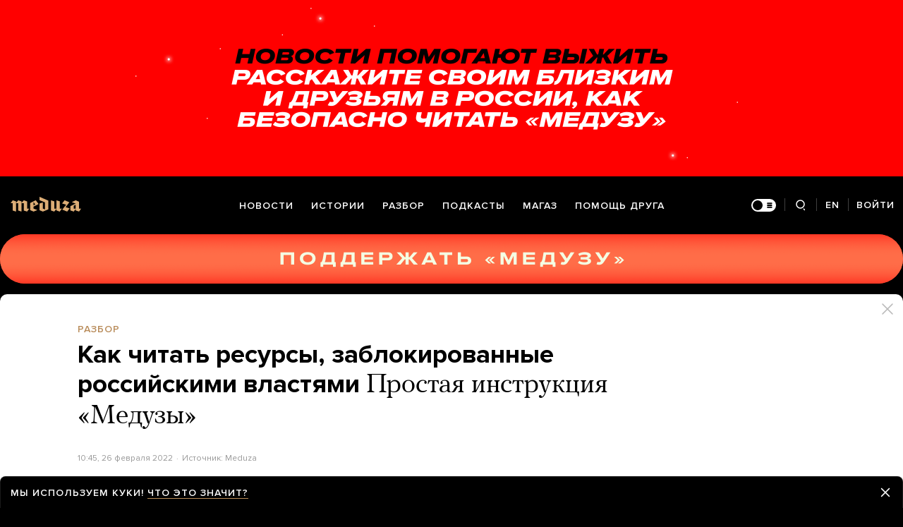

--- FILE ---
content_type: text/html; charset=utf-8
request_url: https://meduza.io/feature/2022/02/26/kak-chitat-resursy-zablokirovannye-rossiyskimi-vlastyami?utm_source=telegram&utm_medium=live&utm_campaign=live
body_size: 94392
content:
<!doctype html><html prefix="og:http://ogp.me/ns#" lang="ru"><head><meta http-equiv="Content-type" content="text/html; charset=utf-8"/><meta name="viewport" content="width=device-width,initial-scale=1,minimum-scale=1,minimal-ui"><link rel="manifest" href="/manifest.json" crossorigin="use-credentials"><link rel="icon" type="image/x-icon" href="/favicon.ico"><meta name="theme-color" content="#000"><title data-rh="true">Как читать ресурсы, заблокированные российскими властями Простая инструкция «Медузы» — Meduza</title> <meta data-rh="true" property="og:site_name" content="Meduza"/><meta data-rh="true" property="og:title" content="Как читать ресурсы, заблокированные российскими властями Простая инструкция «Медузы» — Meduza"/><meta data-rh="true" property="og:url" content="https://meduza.io/feature/2022/02/26/kak-chitat-resursy-zablokirovannye-rossiyskimi-vlastyami"/><meta data-rh="true" property="og:locale" content="ru_RU"/><meta data-rh="true" property="fb:pages" content="375587425929352"/><meta data-rh="true" property="fb:app_id" content="944674498882174"/><meta data-rh="true" name="facebook-domain-verification" content="oy14jw4lf4va7ny1oby3u57hnhn03t"/><meta data-rh="true" property="al:web:should_fallback" content="true"/><meta data-rh="true" name="incorrect-apple-itunes-app" content="app-id=921508170"/><meta data-rh="true" name="incorrect-google-play-app" content="app-id=io.meduza.android"/><meta data-rh="true" name="twitter:site" content="@meduzaproject"/><meta data-rh="true" name="twitter:title" content="Как читать ресурсы, заблокированные российскими властями Простая инструкция «Медузы» — Meduza"/><meta data-rh="true" property="og:type" content="article"/><meta data-rh="true" name="twitter:card" content="summary_large_image"/><meta data-rh="true" property="al:ios:url" content="meduza://?id=feature/2022/02/26/kak-chitat-resursy-zablokirovannye-rossiyskimi-vlastyami"/><meta data-rh="true" property="al:android:url" content="meduza://?id=feature/2022/02/26/kak-chitat-resursy-zablokirovannye-rossiyskimi-vlastyami"/><meta data-rh="true" property="al:android:package" content="io.meduza.android"/><meta data-rh="true" name="keywords" content="новости, политика, расследование, репортаж, интервью, реакция, исследование, опрос, тест, президент, приговор, доллар, нефть, экономика, цены, средства, информация, компания, фото, видео, украина, сепаратисты, война, краткий пересказ, бестселлер"/><meta data-rh="true" name="description" content="В России началось «замедление» фейсбука. По опыту аналогичных мер, принятых против твиттера, ясно, что это может реально осложнить пользование социальной сетью — особенно неудобно будет смотреть видео и фотографии. С высокой вероятностью на этом власти не остановятся. Мы предполагаем, что уже в ближайшее время они могут начать блокировку независимых СМИ (и не только). Рассказываем, что можно сделать уже сейчас, чтобы подготовиться к жизни в новой интернет-реальности."/><meta data-rh="true" property="og:description" content="В России началось «замедление» фейсбука. По опыту аналогичных мер, принятых против твиттера, ясно, что это может реально осложнить пользование социальной сетью — особенно неудобно будет смотреть видео и фотографии. С высокой вероятностью на этом власти не остановятся. Мы предполагаем, что уже в ближайшее время они могут начать блокировку независимых СМИ (и не только). Рассказываем, что можно сделать уже сейчас, чтобы подготовиться к жизни в новой интернет-реальности."/><meta data-rh="true" name="twitter:description" content="В России началось «замедление» фейсбука. По опыту аналогичных мер, принятых против твиттера, ясно, что это может реально осложнить пользование социальной сетью — особенно неудобно будет смотреть видео и фотографии. С высокой вероятностью на этом власти не остановятся. Мы предполагаем, что уже в ближайшее время они могут начать блокировку независимых СМИ (и не только). Рассказываем, что можно сделать уже сейчас, чтобы подготовиться к жизни в новой интернет-реальности."/><meta data-rh="true" property="og:image" content="https://meduza.io/image/attachments/images/007/535/049/original/PtHmJhRGO2dedsnHttkxjg.png"/><meta data-rh="true" property="og:image:width" content="1200"/><meta data-rh="true" property="og:image:height" content="630"/><meta data-rh="true" name="twitter:image" content="https://meduza.io/image/attachments/images/007/535/049/original/PtHmJhRGO2dedsnHttkxjg.png"/><meta data-rh="true" property="vk:image" content="https://meduza.io/image/attachments/images/007/535/049/original/PtHmJhRGO2dedsnHttkxjg.png"/> <link data-rh="true" rel="canonical" href="https://meduza.io/feature/2022/02/26/kak-chitat-resursy-zablokirovannye-rossiyskimi-vlastyami"/><link data-rh="true" rel="icon" type="image/png" href="/favicon-64x64.png" sizes="64x64"/><link data-rh="true" rel="icon" type="image/png" href="/favicon-32x32.png" sizes="32x32"/><link data-rh="true" rel="icon" type="image/png" href="/favicon-16x16.png" sizes="16x16"/><link data-rh="true" rel="apple-touch-icon" href="/apple-touch-icon-1024.png"/><link data-rh="true" rel="apple-touch-icon" sizes="76x76" href="/apple-touch-icon-76.png"/><link data-rh="true" rel="apple-touch-icon" sizes="120x120" href="/apple-touch-icon-120.png"/><link data-rh="true" rel="apple-touch-icon" sizes="152x152" href="/apple-touch-icon-152.png"/><link data-rh="true" rel="apple-touch-icon" sizes="180x180" href="/apple-touch-icon-180.png"/><link data-rh="true" rel="amphtml" href="https://meduza.io/amp/feature/2022/02/26/kak-chitat-resursy-zablokirovannye-rossiyskimi-vlastyami"/><link data-rh="true" rel="alternate" type="application/rss+xml" title="Как читать ресурсы, заблокированные российскими властями Простая инструкция «Медузы» — Meduza" href="/rss/all"/><link data-rh="true" rel="alternate" type="application/rss+xml" title="Meduza — Новости" href="/rss/news"/><link data-rh="true" rel="alternate" type="application/rss+xml" title="Meduza — Шапито" href="/rss/fun"/><link data-rh="true" rel="image_src" href="https://meduza.io/image/attachments/images/007/535/049/original/PtHmJhRGO2dedsnHttkxjg.png"/> <script>window.mdzLang = "ru";
    window.mdzCurrentFonts = ["fonts\u002FPFRegalTextPro-Bold-v1.woff","fonts\u002FPFRegalTextPro-BoldItalic-v1.woff","fonts\u002FPFRegalTextPro-RegularB-v1.woff","fonts\u002FPFRegalTextPro-RegularBItalic-v1.woff","fonts\u002FProximaNova-Bold-v1.woff","fonts\u002FProximaNova-Regular-v1.woff","fonts\u002FProximaNova-Semibold-v1.woff"];
    window.mdzAppState = {"app":{"isInApp":false,"isEmbedded":false,"isPreview":false,"isMobile":true,"screen_view_type":"GRID","exchangeRatesRequestStatus":"idle","bannersRequestStatus":"idle","banners":null,"isFetchInitiated":false},"audioPlayer":{"playingEpisodeUrl":null,"byId":{}},"banners":{"top":true,"right":true,"bottom":true},"currentUser":{"daily":{"subscribed":false,"error":false},"sos":{"subscribed":false,"error":false},"lang":"ru","last_opened_material":{"version":5,"url":"feature\u002F2022\u002F02\u002F26\u002Fkak-chitat-resursy-zablokirovannye-rossiyskimi-vlastyami","content":{"head":[{"type":"image","data":{"display":"default","wh_810_540_url":"\u002Fimage\u002Fattachments\u002Fimages\u002F007\u002F535\u002F018\u002Fwh_810_540\u002FiV6y3Tycx0a1-YLLX9lBcQ.png","wh_1245_710_url":"\u002Fimage\u002Fattachments\u002Fimages\u002F007\u002F535\u002F018\u002Fwh_1245_710\u002FiV6y3Tycx0a1-YLLX9lBcQ.png","wh_1245_500_url":"\u002Fimage\u002Fattachments\u002Fimages\u002F007\u002F535\u002F018\u002Fwh_1245_500\u002FiV6y3Tycx0a1-YLLX9lBcQ.png","wh_615_410_url":"\u002Fimage\u002Fattachments\u002Fimages\u002F007\u002F535\u002F018\u002Fwh_615_410\u002FiV6y3Tycx0a1-YLLX9lBcQ.png","wh_405_270_url":"\u002Fimage\u002Fattachments\u002Fimages\u002F007\u002F535\u002F018\u002Fwh_405_270\u002FiV6y3Tycx0a1-YLLX9lBcQ.png","wh_300_200_url":"\u002Fimage\u002Fattachments\u002Fimages\u002F007\u002F535\u002F018\u002Fwh_300_200\u002FiV6y3Tycx0a1-YLLX9lBcQ.png","wh_165_110_url":"\u002Fimage\u002Fattachments\u002Fimages\u002F007\u002F535\u002F018\u002Fwh_165_110\u002FiV6y3Tycx0a1-YLLX9lBcQ.png","small_url":"\u002Fimage\u002Fattachments\u002Fimages\u002F007\u002F535\u002F018\u002Fsmall\u002FiV6y3Tycx0a1-YLLX9lBcQ.png","large_url":"\u002Fimage\u002Fattachments\u002Fimages\u002F007\u002F535\u002F018\u002Flarge\u002FiV6y3Tycx0a1-YLLX9lBcQ.png","elarge_url":"\u002Fimage\u002Fattachments\u002Fimages\u002F007\u002F535\u002F018\u002Felarge\u002FiV6y3Tycx0a1-YLLX9lBcQ.png","width":2670,"height":1780,"cc":"none","only_on":"mobile","optimized":{"original":"\u002Fimpro\u002FhRLMzAP8a3yOIEXPXsicfkIn3oWP2uN1ATWd-8I5YYo\u002Fresizing_type:fit\u002Fwidth:2670\u002Fheight:0\u002Fenlarge:0\u002Fquality:80\u002FaHR0cHM6Ly9tZWR1\u002FemEuaW8vaW1hZ2Uv\u002FYXR0YWNobWVudHMv\u002FaW1hZ2VzLzAwNy81\u002FMzUvMDE4L29yaWdp\u002FbmFsL2lWNnkzVHlj\u002FeDBhMS1ZTExYOWxC\u002FY1EucG5n.png","w325":{"1x":"\u002Fimpro\u002FRlPmKK14rt5UxfwJGcmZXHfcPJxGPgO_yJsdjKgzlrM\u002Fresizing_type:fit\u002Fwidth:325\u002Fheight:0\u002Fenlarge:1\u002Fquality:80\u002FaHR0cHM6Ly9tZWR1\u002FemEuaW8vaW1hZ2Uv\u002FYXR0YWNobWVudHMv\u002FaW1hZ2VzLzAwNy81\u002FMzUvMDE4L29yaWdp\u002FbmFsL2lWNnkzVHlj\u002FeDBhMS1ZTExYOWxC\u002FY1EucG5n.png","2x":"\u002Fimpro\u002FEeRg1zeXQdd_xudKCDUgaoF7xVewJY_lDRzAH_zcv3U\u002Fresizing_type:fit\u002Fwidth:650\u002Fheight:0\u002Fenlarge:1\u002Fquality:80\u002FaHR0cHM6Ly9tZWR1\u002FemEuaW8vaW1hZ2Uv\u002FYXR0YWNobWVudHMv\u002FaW1hZ2VzLzAwNy81\u002FMzUvMDE4L29yaWdp\u002FbmFsL2lWNnkzVHlj\u002FeDBhMS1ZTExYOWxC\u002FY1EucG5n.png","1x_webp":"\u002Fimpro\u002FLqTZNIGK_ysRDVE8Wj_IMIn4XW_qNU58pDcyW9x6rI0\u002Fresizing_type:fit\u002Fwidth:325\u002Fheight:0\u002Fenlarge:1\u002Fquality:95\u002FaHR0cHM6Ly9tZWR1\u002FemEuaW8vaW1hZ2Uv\u002FYXR0YWNobWVudHMv\u002FaW1hZ2VzLzAwNy81\u002FMzUvMDE4L29yaWdp\u002FbmFsL2lWNnkzVHlj\u002FeDBhMS1ZTExYOWxC\u002FY1EucG5n.webp","2x_webp":"\u002Fimpro\u002FNoDNDojdkAT4hgRHaX0algTzn58ljUpqWS5kvOiRVQo\u002Fresizing_type:fit\u002Fwidth:650\u002Fheight:0\u002Fenlarge:1\u002Fquality:95\u002FaHR0cHM6Ly9tZWR1\u002FemEuaW8vaW1hZ2Uv\u002FYXR0YWNobWVudHMv\u002FaW1hZ2VzLzAwNy81\u002FMzUvMDE4L29yaWdp\u002FbmFsL2lWNnkzVHlj\u002FeDBhMS1ZTExYOWxC\u002FY1EucG5n.webp"},"w520":{"1x":"\u002Fimpro\u002Fcu6eKjlAVJ6Cr7WX3t1J0D2eQgGuE2V1BFLRG4xAmHI\u002Fresizing_type:fit\u002Fwidth:520\u002Fheight:0\u002Fenlarge:1\u002Fquality:80\u002FaHR0cHM6Ly9tZWR1\u002FemEuaW8vaW1hZ2Uv\u002FYXR0YWNobWVudHMv\u002FaW1hZ2VzLzAwNy81\u002FMzUvMDE4L29yaWdp\u002FbmFsL2lWNnkzVHlj\u002FeDBhMS1ZTExYOWxC\u002FY1EucG5n.png","2x":"\u002Fimpro\u002FGdRZowwZHOsm_zHVCXUtX-kprjhOH5RIbJO_LkTfS7g\u002Fresizing_type:fit\u002Fwidth:1040\u002Fheight:0\u002Fenlarge:1\u002Fquality:80\u002FaHR0cHM6Ly9tZWR1\u002FemEuaW8vaW1hZ2Uv\u002FYXR0YWNobWVudHMv\u002FaW1hZ2VzLzAwNy81\u002FMzUvMDE4L29yaWdp\u002FbmFsL2lWNnkzVHlj\u002FeDBhMS1ZTExYOWxC\u002FY1EucG5n.png","1x_webp":"\u002Fimpro\u002FS-Y112X_jbszn3BEKSuTDPZ9856sbCq_QdgjDWSW4d4\u002Fresizing_type:fit\u002Fwidth:520\u002Fheight:0\u002Fenlarge:1\u002Fquality:95\u002FaHR0cHM6Ly9tZWR1\u002FemEuaW8vaW1hZ2Uv\u002FYXR0YWNobWVudHMv\u002FaW1hZ2VzLzAwNy81\u002FMzUvMDE4L29yaWdp\u002FbmFsL2lWNnkzVHlj\u002FeDBhMS1ZTExYOWxC\u002FY1EucG5n.webp","2x_webp":"\u002Fimpro\u002FRj6QcnfzRRUX_EQN3xIjaTfLFnC8gF8LtYkGt6z8lLc\u002Fresizing_type:fit\u002Fwidth:1040\u002Fheight:0\u002Fenlarge:1\u002Fquality:95\u002FaHR0cHM6Ly9tZWR1\u002FemEuaW8vaW1hZ2Uv\u002FYXR0YWNobWVudHMv\u002FaW1hZ2VzLzAwNy81\u002FMzUvMDE4L29yaWdp\u002FbmFsL2lWNnkzVHlj\u002FeDBhMS1ZTExYOWxC\u002FY1EucG5n.webp"},"w650":{"1x":"\u002Fimpro\u002FEeRg1zeXQdd_xudKCDUgaoF7xVewJY_lDRzAH_zcv3U\u002Fresizing_type:fit\u002Fwidth:650\u002Fheight:0\u002Fenlarge:1\u002Fquality:80\u002FaHR0cHM6Ly9tZWR1\u002FemEuaW8vaW1hZ2Uv\u002FYXR0YWNobWVudHMv\u002FaW1hZ2VzLzAwNy81\u002FMzUvMDE4L29yaWdp\u002FbmFsL2lWNnkzVHlj\u002FeDBhMS1ZTExYOWxC\u002FY1EucG5n.png","2x":"\u002Fimpro\u002F_lhhYXGYbMr_pAcIzSq-BQ8mkBcF1OmrPeFHV5HducY\u002Fresizing_type:fit\u002Fwidth:1300\u002Fheight:0\u002Fenlarge:1\u002Fquality:80\u002FaHR0cHM6Ly9tZWR1\u002FemEuaW8vaW1hZ2Uv\u002FYXR0YWNobWVudHMv\u002FaW1hZ2VzLzAwNy81\u002FMzUvMDE4L29yaWdp\u002FbmFsL2lWNnkzVHlj\u002FeDBhMS1ZTExYOWxC\u002FY1EucG5n.png","1x_webp":"\u002Fimpro\u002FNoDNDojdkAT4hgRHaX0algTzn58ljUpqWS5kvOiRVQo\u002Fresizing_type:fit\u002Fwidth:650\u002Fheight:0\u002Fenlarge:1\u002Fquality:95\u002FaHR0cHM6Ly9tZWR1\u002FemEuaW8vaW1hZ2Uv\u002FYXR0YWNobWVudHMv\u002FaW1hZ2VzLzAwNy81\u002FMzUvMDE4L29yaWdp\u002FbmFsL2lWNnkzVHlj\u002FeDBhMS1ZTExYOWxC\u002FY1EucG5n.webp","2x_webp":"\u002Fimpro\u002FPpQ7Ofligno3fZFRsEcz1nDOFJxJsJXgBiCAPd7Zdm0\u002Fresizing_type:fit\u002Fwidth:1300\u002Fheight:0\u002Fenlarge:1\u002Fquality:95\u002FaHR0cHM6Ly9tZWR1\u002FemEuaW8vaW1hZ2Uv\u002FYXR0YWNobWVudHMv\u002FaW1hZ2VzLzAwNy81\u002FMzUvMDE4L29yaWdp\u002FbmFsL2lWNnkzVHlj\u002FeDBhMS1ZTExYOWxC\u002FY1EucG5n.webp"},"w980":{"1x":"\u002Fimpro\u002FAiQflSLRtQpa9kbVtV5FMzi7DC1Zbck79jyImJ6xhY4\u002Fresizing_type:fit\u002Fwidth:980\u002Fheight:0\u002Fenlarge:1\u002Fquality:80\u002FaHR0cHM6Ly9tZWR1\u002FemEuaW8vaW1hZ2Uv\u002FYXR0YWNobWVudHMv\u002FaW1hZ2VzLzAwNy81\u002FMzUvMDE4L29yaWdp\u002FbmFsL2lWNnkzVHlj\u002FeDBhMS1ZTExYOWxC\u002FY1EucG5n.png","2x":"\u002Fimpro\u002FSbaQxOvu3U0q4elnqs42h7O_2-01z3Z3W9OHxDs3D9U\u002Fresizing_type:fit\u002Fwidth:1960\u002Fheight:0\u002Fenlarge:1\u002Fquality:80\u002FaHR0cHM6Ly9tZWR1\u002FemEuaW8vaW1hZ2Uv\u002FYXR0YWNobWVudHMv\u002FaW1hZ2VzLzAwNy81\u002FMzUvMDE4L29yaWdp\u002FbmFsL2lWNnkzVHlj\u002FeDBhMS1ZTExYOWxC\u002FY1EucG5n.png","1x_webp":"\u002Fimpro\u002F0BrXprnchA_ZQsHqFCTafoQGREdkFMv_iqTgnwUqhns\u002Fresizing_type:fit\u002Fwidth:980\u002Fheight:0\u002Fenlarge:1\u002Fquality:95\u002FaHR0cHM6Ly9tZWR1\u002FemEuaW8vaW1hZ2Uv\u002FYXR0YWNobWVudHMv\u002FaW1hZ2VzLzAwNy81\u002FMzUvMDE4L29yaWdp\u002FbmFsL2lWNnkzVHlj\u002FeDBhMS1ZTExYOWxC\u002FY1EucG5n.webp","2x_webp":"\u002Fimpro\u002FPSUi8qxR_n2DeDrIzOpt-pUAL8f7YQH0AhH4rNRXYqM\u002Fresizing_type:fit\u002Fwidth:1960\u002Fheight:0\u002Fenlarge:1\u002Fquality:95\u002FaHR0cHM6Ly9tZWR1\u002FemEuaW8vaW1hZ2Uv\u002FYXR0YWNobWVudHMv\u002FaW1hZ2VzLzAwNy81\u002FMzUvMDE4L29yaWdp\u002FbmFsL2lWNnkzVHlj\u002FeDBhMS1ZTExYOWxC\u002FY1EucG5n.webp"},"w1335":{"1x":"\u002Fimpro\u002FOlTnp3My8LVP5RsPW7XdCPs81QD8m5HcsUK-KdpbVJI\u002Fresizing_type:fit\u002Fwidth:1335\u002Fheight:0\u002Fenlarge:1\u002Fquality:80\u002FaHR0cHM6Ly9tZWR1\u002FemEuaW8vaW1hZ2Uv\u002FYXR0YWNobWVudHMv\u002FaW1hZ2VzLzAwNy81\u002FMzUvMDE4L29yaWdp\u002FbmFsL2lWNnkzVHlj\u002FeDBhMS1ZTExYOWxC\u002FY1EucG5n.png","2x":"\u002Fimpro\u002F1YlslMS9-oQRCvdwhVN61-jwcl31z64u5zlwVi-OTOU\u002Fresizing_type:fit\u002Fwidth:2670\u002Fheight:0\u002Fenlarge:1\u002Fquality:80\u002FaHR0cHM6Ly9tZWR1\u002FemEuaW8vaW1hZ2Uv\u002FYXR0YWNobWVudHMv\u002FaW1hZ2VzLzAwNy81\u002FMzUvMDE4L29yaWdp\u002FbmFsL2lWNnkzVHlj\u002FeDBhMS1ZTExYOWxC\u002FY1EucG5n.png","1x_webp":"\u002Fimpro\u002FDovaBzGnbRgWmS_GAQ16ec3kyHtZ0F4YVTjntPgHh-o\u002Fresizing_type:fit\u002Fwidth:1335\u002Fheight:0\u002Fenlarge:1\u002Fquality:95\u002FaHR0cHM6Ly9tZWR1\u002FemEuaW8vaW1hZ2Uv\u002FYXR0YWNobWVudHMv\u002FaW1hZ2VzLzAwNy81\u002FMzUvMDE4L29yaWdp\u002FbmFsL2lWNnkzVHlj\u002FeDBhMS1ZTExYOWxC\u002FY1EucG5n.webp","2x_webp":"\u002Fimpro\u002FcPc7aJKJTn-AiekQuTaZXIpz1Gd6fie6UxOpYRtQdkw\u002Fresizing_type:fit\u002Fwidth:2670\u002Fheight:0\u002Fenlarge:1\u002Fquality:95\u002FaHR0cHM6Ly9tZWR1\u002FemEuaW8vaW1hZ2Uv\u002FYXR0YWNobWVudHMv\u002FaW1hZ2VzLzAwNy81\u002FMzUvMDE4L29yaWdp\u002FbmFsL2lWNnkzVHlj\u002FeDBhMS1ZTExYOWxC\u002FY1EucG5n.webp"}}},"only_on":"mobile","id":"0-e221a125c7b84b6c40fc97e795d8af36a4e0b007ac6436f17faba759d9677c40"},{"type":"tag","data":{"text":"разбор","theme":"gold"},"id":"1-aa138dd880aa804c7d7622e725dcd915353a5ca64dda7bb6c2280a36ffd03999"},{"type":"rich_title","data":{"first":"Как читать ресурсы, заблокированные российскими властями","second":"Простая инструкция «Медузы»"},"id":"2-3259b029bda0ba457bbf779508f3f9253cdab1dc39d03c5489c3f8c81e75c129"},{"type":"meta","data":{"lang":"ru","components":[{"type":"datetime","datetime":1645872327,"format":"date","id":"e22e90fa150d17bdc19657579321a910471df2e24b92a01ee65b567d3685e0c9"},{"type":"source_name","text":"Meduza","id":"7666648e8adc7e5a46468a3e5c93ddd02725afb5023eaa479a234bef39d274bb"}]},"id":"3-334b9b85cfc2ed6df6cf7d127b239d5971f2b281f6b6da6892eca4783b90a383"}],"blocks":[{"type":"image","data":{"display":"default","wh_810_540_url":"\u002Fimage\u002Fattachments\u002Fimages\u002F007\u002F535\u002F018\u002Fwh_810_540\u002FiV6y3Tycx0a1-YLLX9lBcQ.png","wh_1245_710_url":"\u002Fimage\u002Fattachments\u002Fimages\u002F007\u002F535\u002F018\u002Fwh_1245_710\u002FiV6y3Tycx0a1-YLLX9lBcQ.png","wh_1245_500_url":"\u002Fimage\u002Fattachments\u002Fimages\u002F007\u002F535\u002F018\u002Fwh_1245_500\u002FiV6y3Tycx0a1-YLLX9lBcQ.png","wh_615_410_url":"\u002Fimage\u002Fattachments\u002Fimages\u002F007\u002F535\u002F018\u002Fwh_615_410\u002FiV6y3Tycx0a1-YLLX9lBcQ.png","wh_405_270_url":"\u002Fimage\u002Fattachments\u002Fimages\u002F007\u002F535\u002F018\u002Fwh_405_270\u002FiV6y3Tycx0a1-YLLX9lBcQ.png","wh_300_200_url":"\u002Fimage\u002Fattachments\u002Fimages\u002F007\u002F535\u002F018\u002Fwh_300_200\u002FiV6y3Tycx0a1-YLLX9lBcQ.png","wh_165_110_url":"\u002Fimage\u002Fattachments\u002Fimages\u002F007\u002F535\u002F018\u002Fwh_165_110\u002FiV6y3Tycx0a1-YLLX9lBcQ.png","small_url":"\u002Fimage\u002Fattachments\u002Fimages\u002F007\u002F535\u002F018\u002Fsmall\u002FiV6y3Tycx0a1-YLLX9lBcQ.png","large_url":"\u002Fimage\u002Fattachments\u002Fimages\u002F007\u002F535\u002F018\u002Flarge\u002FiV6y3Tycx0a1-YLLX9lBcQ.png","elarge_url":"\u002Fimage\u002Fattachments\u002Fimages\u002F007\u002F535\u002F018\u002Felarge\u002FiV6y3Tycx0a1-YLLX9lBcQ.png","width":2670,"height":1780,"cc":"none","only_on":"desktop","optimized":{"original":"\u002Fimpro\u002FhRLMzAP8a3yOIEXPXsicfkIn3oWP2uN1ATWd-8I5YYo\u002Fresizing_type:fit\u002Fwidth:2670\u002Fheight:0\u002Fenlarge:0\u002Fquality:80\u002FaHR0cHM6Ly9tZWR1\u002FemEuaW8vaW1hZ2Uv\u002FYXR0YWNobWVudHMv\u002FaW1hZ2VzLzAwNy81\u002FMzUvMDE4L29yaWdp\u002FbmFsL2lWNnkzVHlj\u002FeDBhMS1ZTExYOWxC\u002FY1EucG5n.png","w325":{"1x":"\u002Fimpro\u002FRlPmKK14rt5UxfwJGcmZXHfcPJxGPgO_yJsdjKgzlrM\u002Fresizing_type:fit\u002Fwidth:325\u002Fheight:0\u002Fenlarge:1\u002Fquality:80\u002FaHR0cHM6Ly9tZWR1\u002FemEuaW8vaW1hZ2Uv\u002FYXR0YWNobWVudHMv\u002FaW1hZ2VzLzAwNy81\u002FMzUvMDE4L29yaWdp\u002FbmFsL2lWNnkzVHlj\u002FeDBhMS1ZTExYOWxC\u002FY1EucG5n.png","2x":"\u002Fimpro\u002FEeRg1zeXQdd_xudKCDUgaoF7xVewJY_lDRzAH_zcv3U\u002Fresizing_type:fit\u002Fwidth:650\u002Fheight:0\u002Fenlarge:1\u002Fquality:80\u002FaHR0cHM6Ly9tZWR1\u002FemEuaW8vaW1hZ2Uv\u002FYXR0YWNobWVudHMv\u002FaW1hZ2VzLzAwNy81\u002FMzUvMDE4L29yaWdp\u002FbmFsL2lWNnkzVHlj\u002FeDBhMS1ZTExYOWxC\u002FY1EucG5n.png","1x_webp":"\u002Fimpro\u002FLqTZNIGK_ysRDVE8Wj_IMIn4XW_qNU58pDcyW9x6rI0\u002Fresizing_type:fit\u002Fwidth:325\u002Fheight:0\u002Fenlarge:1\u002Fquality:95\u002FaHR0cHM6Ly9tZWR1\u002FemEuaW8vaW1hZ2Uv\u002FYXR0YWNobWVudHMv\u002FaW1hZ2VzLzAwNy81\u002FMzUvMDE4L29yaWdp\u002FbmFsL2lWNnkzVHlj\u002FeDBhMS1ZTExYOWxC\u002FY1EucG5n.webp","2x_webp":"\u002Fimpro\u002FNoDNDojdkAT4hgRHaX0algTzn58ljUpqWS5kvOiRVQo\u002Fresizing_type:fit\u002Fwidth:650\u002Fheight:0\u002Fenlarge:1\u002Fquality:95\u002FaHR0cHM6Ly9tZWR1\u002FemEuaW8vaW1hZ2Uv\u002FYXR0YWNobWVudHMv\u002FaW1hZ2VzLzAwNy81\u002FMzUvMDE4L29yaWdp\u002FbmFsL2lWNnkzVHlj\u002FeDBhMS1ZTExYOWxC\u002FY1EucG5n.webp"},"w520":{"1x":"\u002Fimpro\u002Fcu6eKjlAVJ6Cr7WX3t1J0D2eQgGuE2V1BFLRG4xAmHI\u002Fresizing_type:fit\u002Fwidth:520\u002Fheight:0\u002Fenlarge:1\u002Fquality:80\u002FaHR0cHM6Ly9tZWR1\u002FemEuaW8vaW1hZ2Uv\u002FYXR0YWNobWVudHMv\u002FaW1hZ2VzLzAwNy81\u002FMzUvMDE4L29yaWdp\u002FbmFsL2lWNnkzVHlj\u002FeDBhMS1ZTExYOWxC\u002FY1EucG5n.png","2x":"\u002Fimpro\u002FGdRZowwZHOsm_zHVCXUtX-kprjhOH5RIbJO_LkTfS7g\u002Fresizing_type:fit\u002Fwidth:1040\u002Fheight:0\u002Fenlarge:1\u002Fquality:80\u002FaHR0cHM6Ly9tZWR1\u002FemEuaW8vaW1hZ2Uv\u002FYXR0YWNobWVudHMv\u002FaW1hZ2VzLzAwNy81\u002FMzUvMDE4L29yaWdp\u002FbmFsL2lWNnkzVHlj\u002FeDBhMS1ZTExYOWxC\u002FY1EucG5n.png","1x_webp":"\u002Fimpro\u002FS-Y112X_jbszn3BEKSuTDPZ9856sbCq_QdgjDWSW4d4\u002Fresizing_type:fit\u002Fwidth:520\u002Fheight:0\u002Fenlarge:1\u002Fquality:95\u002FaHR0cHM6Ly9tZWR1\u002FemEuaW8vaW1hZ2Uv\u002FYXR0YWNobWVudHMv\u002FaW1hZ2VzLzAwNy81\u002FMzUvMDE4L29yaWdp\u002FbmFsL2lWNnkzVHlj\u002FeDBhMS1ZTExYOWxC\u002FY1EucG5n.webp","2x_webp":"\u002Fimpro\u002FRj6QcnfzRRUX_EQN3xIjaTfLFnC8gF8LtYkGt6z8lLc\u002Fresizing_type:fit\u002Fwidth:1040\u002Fheight:0\u002Fenlarge:1\u002Fquality:95\u002FaHR0cHM6Ly9tZWR1\u002FemEuaW8vaW1hZ2Uv\u002FYXR0YWNobWVudHMv\u002FaW1hZ2VzLzAwNy81\u002FMzUvMDE4L29yaWdp\u002FbmFsL2lWNnkzVHlj\u002FeDBhMS1ZTExYOWxC\u002FY1EucG5n.webp"},"w650":{"1x":"\u002Fimpro\u002FEeRg1zeXQdd_xudKCDUgaoF7xVewJY_lDRzAH_zcv3U\u002Fresizing_type:fit\u002Fwidth:650\u002Fheight:0\u002Fenlarge:1\u002Fquality:80\u002FaHR0cHM6Ly9tZWR1\u002FemEuaW8vaW1hZ2Uv\u002FYXR0YWNobWVudHMv\u002FaW1hZ2VzLzAwNy81\u002FMzUvMDE4L29yaWdp\u002FbmFsL2lWNnkzVHlj\u002FeDBhMS1ZTExYOWxC\u002FY1EucG5n.png","2x":"\u002Fimpro\u002F_lhhYXGYbMr_pAcIzSq-BQ8mkBcF1OmrPeFHV5HducY\u002Fresizing_type:fit\u002Fwidth:1300\u002Fheight:0\u002Fenlarge:1\u002Fquality:80\u002FaHR0cHM6Ly9tZWR1\u002FemEuaW8vaW1hZ2Uv\u002FYXR0YWNobWVudHMv\u002FaW1hZ2VzLzAwNy81\u002FMzUvMDE4L29yaWdp\u002FbmFsL2lWNnkzVHlj\u002FeDBhMS1ZTExYOWxC\u002FY1EucG5n.png","1x_webp":"\u002Fimpro\u002FNoDNDojdkAT4hgRHaX0algTzn58ljUpqWS5kvOiRVQo\u002Fresizing_type:fit\u002Fwidth:650\u002Fheight:0\u002Fenlarge:1\u002Fquality:95\u002FaHR0cHM6Ly9tZWR1\u002FemEuaW8vaW1hZ2Uv\u002FYXR0YWNobWVudHMv\u002FaW1hZ2VzLzAwNy81\u002FMzUvMDE4L29yaWdp\u002FbmFsL2lWNnkzVHlj\u002FeDBhMS1ZTExYOWxC\u002FY1EucG5n.webp","2x_webp":"\u002Fimpro\u002FPpQ7Ofligno3fZFRsEcz1nDOFJxJsJXgBiCAPd7Zdm0\u002Fresizing_type:fit\u002Fwidth:1300\u002Fheight:0\u002Fenlarge:1\u002Fquality:95\u002FaHR0cHM6Ly9tZWR1\u002FemEuaW8vaW1hZ2Uv\u002FYXR0YWNobWVudHMv\u002FaW1hZ2VzLzAwNy81\u002FMzUvMDE4L29yaWdp\u002FbmFsL2lWNnkzVHlj\u002FeDBhMS1ZTExYOWxC\u002FY1EucG5n.webp"},"w980":{"1x":"\u002Fimpro\u002FAiQflSLRtQpa9kbVtV5FMzi7DC1Zbck79jyImJ6xhY4\u002Fresizing_type:fit\u002Fwidth:980\u002Fheight:0\u002Fenlarge:1\u002Fquality:80\u002FaHR0cHM6Ly9tZWR1\u002FemEuaW8vaW1hZ2Uv\u002FYXR0YWNobWVudHMv\u002FaW1hZ2VzLzAwNy81\u002FMzUvMDE4L29yaWdp\u002FbmFsL2lWNnkzVHlj\u002FeDBhMS1ZTExYOWxC\u002FY1EucG5n.png","2x":"\u002Fimpro\u002FSbaQxOvu3U0q4elnqs42h7O_2-01z3Z3W9OHxDs3D9U\u002Fresizing_type:fit\u002Fwidth:1960\u002Fheight:0\u002Fenlarge:1\u002Fquality:80\u002FaHR0cHM6Ly9tZWR1\u002FemEuaW8vaW1hZ2Uv\u002FYXR0YWNobWVudHMv\u002FaW1hZ2VzLzAwNy81\u002FMzUvMDE4L29yaWdp\u002FbmFsL2lWNnkzVHlj\u002FeDBhMS1ZTExYOWxC\u002FY1EucG5n.png","1x_webp":"\u002Fimpro\u002F0BrXprnchA_ZQsHqFCTafoQGREdkFMv_iqTgnwUqhns\u002Fresizing_type:fit\u002Fwidth:980\u002Fheight:0\u002Fenlarge:1\u002Fquality:95\u002FaHR0cHM6Ly9tZWR1\u002FemEuaW8vaW1hZ2Uv\u002FYXR0YWNobWVudHMv\u002FaW1hZ2VzLzAwNy81\u002FMzUvMDE4L29yaWdp\u002FbmFsL2lWNnkzVHlj\u002FeDBhMS1ZTExYOWxC\u002FY1EucG5n.webp","2x_webp":"\u002Fimpro\u002FPSUi8qxR_n2DeDrIzOpt-pUAL8f7YQH0AhH4rNRXYqM\u002Fresizing_type:fit\u002Fwidth:1960\u002Fheight:0\u002Fenlarge:1\u002Fquality:95\u002FaHR0cHM6Ly9tZWR1\u002FemEuaW8vaW1hZ2Uv\u002FYXR0YWNobWVudHMv\u002FaW1hZ2VzLzAwNy81\u002FMzUvMDE4L29yaWdp\u002FbmFsL2lWNnkzVHlj\u002FeDBhMS1ZTExYOWxC\u002FY1EucG5n.webp"},"w1335":{"1x":"\u002Fimpro\u002FOlTnp3My8LVP5RsPW7XdCPs81QD8m5HcsUK-KdpbVJI\u002Fresizing_type:fit\u002Fwidth:1335\u002Fheight:0\u002Fenlarge:1\u002Fquality:80\u002FaHR0cHM6Ly9tZWR1\u002FemEuaW8vaW1hZ2Uv\u002FYXR0YWNobWVudHMv\u002FaW1hZ2VzLzAwNy81\u002FMzUvMDE4L29yaWdp\u002FbmFsL2lWNnkzVHlj\u002FeDBhMS1ZTExYOWxC\u002FY1EucG5n.png","2x":"\u002Fimpro\u002F1YlslMS9-oQRCvdwhVN61-jwcl31z64u5zlwVi-OTOU\u002Fresizing_type:fit\u002Fwidth:2670\u002Fheight:0\u002Fenlarge:1\u002Fquality:80\u002FaHR0cHM6Ly9tZWR1\u002FemEuaW8vaW1hZ2Uv\u002FYXR0YWNobWVudHMv\u002FaW1hZ2VzLzAwNy81\u002FMzUvMDE4L29yaWdp\u002FbmFsL2lWNnkzVHlj\u002FeDBhMS1ZTExYOWxC\u002FY1EucG5n.png","1x_webp":"\u002Fimpro\u002FDovaBzGnbRgWmS_GAQ16ec3kyHtZ0F4YVTjntPgHh-o\u002Fresizing_type:fit\u002Fwidth:1335\u002Fheight:0\u002Fenlarge:1\u002Fquality:95\u002FaHR0cHM6Ly9tZWR1\u002FemEuaW8vaW1hZ2Uv\u002FYXR0YWNobWVudHMv\u002FaW1hZ2VzLzAwNy81\u002FMzUvMDE4L29yaWdp\u002FbmFsL2lWNnkzVHlj\u002FeDBhMS1ZTExYOWxC\u002FY1EucG5n.webp","2x_webp":"\u002Fimpro\u002FcPc7aJKJTn-AiekQuTaZXIpz1Gd6fie6UxOpYRtQdkw\u002Fresizing_type:fit\u002Fwidth:2670\u002Fheight:0\u002Fenlarge:1\u002Fquality:95\u002FaHR0cHM6Ly9tZWR1\u002FemEuaW8vaW1hZ2Uv\u002FYXR0YWNobWVudHMv\u002FaW1hZ2VzLzAwNy81\u002FMzUvMDE4L29yaWdp\u002FbmFsL2lWNnkzVHlj\u002FeDBhMS1ZTExYOWxC\u002FY1EucG5n.webp"}}},"only_on":"desktop","id":"0-a2e6bdf2a159057c0e176eaf752dc36c63a38fd192ddb445e9e4be4b51865aec"},{"type":"lead","data":"В России началось «замедление» фейсбука. По опыту аналогичных мер, принятых против твиттера, ясно, что это может реально осложнить пользование социальной сетью — особенно неудобно будет смотреть видео и фотографии. С высокой вероятностью на этом власти не остановятся. Мы предполагаем, что уже в ближайшее время они могут начать блокировку независимых СМИ (и не только). Рассказываем, что можно сделать уже сейчас, чтобы подготовиться к жизни в новой интернет-реальности.","id":"1-70ce10c75f4225d52dcc49d93cb1a82a79b13ed3a991717efcf4670f52d4e16b"},{"type":"blockquote","data":"Эта инструкция есть и \u003Ca href=\"https:\u002F\u002Fdocs.google.com\u002Fdocument\u002Fd\u002F1X3MV7rPQp8IIdPKclGj_8O0WI1wK9_ET_FlOpw9oeT4\u002Fedit?usp=sharing\" rel=\"noopener\" target=\"_blank\"\u003Eв гугл-доке\u003C\u002Fa\u003E — чтобы ей удобнее было делиться со знакомыми. А вот \u003Ca href=\"https:\u002F\u002Fdocs.google.com\u002Fdocument\u002Fd\u002F12WJkqzEgAKkuRmtv0nQK__oWOhEtkE_QcQL82baoSZg\u002Fedit?usp=sharing\" rel=\"noopener\" target=\"_blank\"\u003Eинструкция\u003C\u002Fa\u003E (тоже в гугл-доке), как обойти блокировку «Медузы»","length":148,"id":"2-7ad53f1da690c8c4c7187f3ac8dabea7154200cbb99d48c3bd1b08bdd3d279a3"},{"type":"h3","data":"Научитесь обходить блокировку","length":29,"id":"3-37d7bfd3a4aa3cada2bad9acdf410fcd042d7ef7ed6d82492239d73aceea7aa4"},{"type":"h4","data":"Но сперва поищите мобильное приложение, выпущенное заблокированным (или еще не заблокированным!) ресурсом","id":"4-65c5ae5555d241673b0d7a87a77c793283bbe41d7ed6647abaf44c20da8ac59c"},{"type":"p","data":"Это самый простой способ. Заблокировать мобильное приложение сложнее, чем обычный сайт. Особенно если разработчики заранее встроили в него инструменты обхода блокировок. Но если его не получается найти или установить, придется идти другим путем.","length":245,"id":"5-88889c251ba61a20de07401bd9ae3b01fa844bf4184e4906af86633b7eac930c"},{"type":"announcement_in_text","id":"6-e3b0c44298fc1c149afbf4c8996fb92427ae41e4649b934ca495991b7852b855"},{"type":"h4","data":"Установите VPN","id":"7-a72225c30cba2cdc19c61dd6bdb14d10150c217b43e41b3f9f98fb0a3ec84f93"},{"type":"p","data":"Это универсальный способ обхода блокировок. Он позволяет пропустить весь ваш трафик через зашифрованное соединение. Единственное, что могут сделать российские власти — попытаться заблокировать вашего VPN-провайдера. Тогда придется искать новый или учиться поднимать VPN-сервис самостоятельно (да, так тоже \u003Ca href=\"https:\u002F\u002Fgetoutline.org\u002Fen-GB\u002F\" rel=\"noopener\" target=\"_blank\"\u003Eможно сделать\u003C\u002Fa\u003E).","length":321,"id":"8-32f95ca3927b4199b752d6cc0df3e6009cf413d8c89a74a0bf00d97844a23761"},{"type":"p","data":"Купите подписку на VPN, выбрав компанию, которая обещает не делиться вашими данными и проходит независимый аудит. Придется немного потрудиться: нужно найти соответствующую информацию на сайте VPN-провайдера. Хорошая новость в том, что искать не очень сложно, потому что VPN-провайдеры охотно сообщают о таком аудите (ведь от этого зависит их репутация). Проверяйте, кто именно сделал аудит: это должна быть известная компания, вроде Pricewaterhouse Coopers или Ernst &amp; Young, информацию о которой тоже легко найти в интернете.","length":526,"id":"9-8f0032b43339e107cfb588ff0c10130c3c64bfc1f14b66d659490e2f699307cf"},{"type":"blockquote","data":"\u003Cstrong\u003EВажно! \u003C\u002Fstrong\u003EМы не рекомендуем пользоваться бесплатным VPN-сервисами — они могут зарабатывать на сборе и продаже ваших данных.","length":120,"id":"10-947cb41428dbd3ea3b5bcb4d9494e24a894955440f7805901bc394282f591644"},{"type":"p","data":"Хорошая новость: из этого правила есть исключение. После блокировки «Медузы» ProtonVPN предложил свою помощь, рассказав, что уже много лет поддерживает граждан тех стран, где государство систематически занимается интернет-цензурой: например, Турции, Ирана и Беларуси. И поскольку заплатить за зарубежный сервис с российской карты может не получиться, Proton предоставляет пользователям \u003Ca href=\"https:\u002F\u002Fgo.getproton.me\u002Faff_c?offer_id=26&amp;aff_id=2898&amp;url_id=426&amp;aff_sub=instrc\" rel=\"noopener\" target=\"_blank\"\u003Eбесплатную\u003C\u002Fa\u003E версию своего VPN. Миссия ProtonVPN аналогична \u003Ca href=\"https:\u002F\u002Fmeduza.io\u002Fpages\u002Fcodex\" rel=\"noopener\" target=\"_blank\"\u003Eцелям\u003C\u002Fa\u003E нашей работы — обеспечить свободу слова и свободное распространение информации. Никакой рекламы, никаких ограничений по объему трафика, никаких лог-файлов, по которым вас можно было бы вычислить. Разработчики ProtonVPN допускают, что их начнут блокировать в России, и к этому тоже готовятся.","length":741,"id":"11-ec9a35749856683f45b915547858bbf5a60a21c60d8c80bbfb8a4af5d42240c1"},{"type":"h4","data":"Установите расширение для браузера, помогающее обходить блокировки (рекомендуем два, сделанных специально для пользователей из России)","id":"12-3ea8154c613f91596a42d07be5579b5cca0b08af1607510e1be38450a5c317f8"},{"type":"p","data":"VPN-расширение «\u003Ca href=\"https:\u002F\u002Fantizapret.prostovpn.org\u002F\" rel=\"noopener\" target=\"_blank\"\u003EОбход блокировок рунета\u003C\u002Fa\u003E» пытается обойти блокировку только для запрещенных сайтов из так называемого единого реестра запрещенной информации Российской Федерации.","length":177,"id":"13-e27bf1c9ab639181366203a684a5e63d64da59c5dda81906dd5bd50b5fa05c4e"},{"type":"p","data":"Аналогичное расширение \u003Ca href=\"https:\u002F\u002Fcensortracker.org\u002F\" rel=\"noopener\" target=\"_blank\"\u003ECensor Tracker\u003C\u002Fa\u003E от «Роскомсвободы» еще и предупреждает, если посещаемый вами сайт считается в России организатором распространения информации (то есть обязан следить за своими пользователям и передавать информацию о них по запросу властей, в том числе сообщения и весь расшифрованный трафик).","length":314,"id":"14-a20c473c8416f7c1fceee2995d2f26be229f670a55dfa6bc1b952c1f090933d1"},{"type":"h4","data":"Попробуйте Tor-браузер","id":"15-758a52b9aa3c88595afdd9240c7f26be5a5a0ff77cfe391fcfd9217f948a0ee6"},{"type":"p","data":"\u003Ca href=\"https:\u002F\u002Ftor.eff.org\u002F\" rel=\"noopener\" target=\"_blank\"\u003EСкачайте\u003C\u002Fa\u003E и \u003Ca href=\"https:\u002F\u002Ftor.calyxinstitute.org\u002F\" rel=\"noopener\" target=\"_blank\"\u003Eустановите\u003C\u002Fa\u003E приложение на компьютер или андроид-телефон (владельцы айфонов и айпадов могут скачать \u003Ca href=\"https:\u002F\u002Fapps.apple.com\u002Fus\u002Fapp\u002Fonion-browser\u002Fid519296448\" rel=\"noopener\" target=\"_blank\"\u003Eбраузер\u003C\u002Fa\u003E от стороннего разработчика). В конце 2021 года власти России начали бороться с этой анонимной распределенной сетью. Чтобы обойти блокировку, многие пользователи используют так называемые мосты — непубличные узлы сети Tor. Список из нескольких таких мостов можно получить прямо в настройках браузера, \u003Ca href=\"https:\u002F\u002Fbridges.torproject.org\u002F\" rel=\"noopener\" target=\"_blank\"\u003Eна сайте проекта\u003C\u002Fa\u003E или с помощью электронной почты (правда, на письмо ответят, только если вы отправили его с учетной записи Gmail или \u003Ca href=\"https:\u002F\u002Friseup.net\u002F\" rel=\"noopener\" target=\"_blank\"\u003ERiseup\u003C\u002Fa\u003E). Вы получите несколько строк, которые нужно будет вставить в соответствующее поле в настройках браузера — а после этого сможете подключиться к анонимной сети, несмотря на блокировку.","length":740,"id":"16-a8a9b025aa8a2abe631b84ed519ebe552e64b67704145787d32eae4bcfd88635"},{"type":"related","data":{"title":"Другие важные инструкции по пользованию интернетом в России","related":[{"title":"Как пользоваться телефоном и интернетом в современной России — и не подставиться. Правила, которые нужно соблюдать абсолютно всем","layout":"rich","url":"feature\u002F2019\u002F08\u002F16\u002Fkak-polzovatsya-telefonom-i-internetom-v-sovremennoy-rossii-i-ne-podstavitsya-pravila-kotorye-nuzhno-soblyudat-absolyutno-vsem","id":"0-e3b0c44298fc1c149afbf4c8996fb92427ae41e4649b934ca495991b7852b855"}]},"id":"17-67bbb8d927a240622b2420cb513302516afcd02d0a9e2bcb12199bec94424a69"},{"type":"h3","data":"Найдите альтернативные каналы получения информации от СМИ и НКО","length":63,"id":"18-45889a7d7b9013527710f4b80c3fd46bf1e53c98e1dec61882eb6c79ed76e4b4"},{"type":"p","data":"Практически все СМИ и НКО работают на разных платформах. Попробуйте найти (желательно заранее) и подписаться на заблокированный ресурс в телеграме, инстаграме, ютьюбе, ВК, твиттере и фейсбуке.","length":192,"id":"19-8c46eaedd996cbd81564f70155717af337924d6daece9015fa9d920ba5e33fe6"},{"type":"p","data":"Подпишитесь, даже если эти платформы кажутся вам не самыми удобными. Там вас наверняка своевременно оповестят, каким образом можно получить доступ к заблокированному ресурсу (если дойдет до такого).","length":198,"id":"20-6c76f88d14a257f6bc26f81e1a642be5c6b9b2d865b560ba9f406db836ddb88b"},{"type":"p","data":"И конечно, старая добрая электронная почта. Власти пока еще не блокировали новостные рассылки — даже для тех, кто пользуется российскими почтовыми сервисами (то есть для пользователей, у которых имейл зарегистрирован, скажем, на @yandex.ru или @mail.ru).","length":254,"id":"21-9420c3fcf801c82cf4bfe9c768e3c7de5894726e4ba0ad0a963ad3daeb0a16d9"},{"type":"h4","data":"Обязательно подпишитесь на аккаунты «Медузы». Вот три самые важные платформы:","id":"22-afbb9af25e2df9fc70f30d8a1984338832c28e26ee3ab445cfaebb6f7d6de15e"},{"type":"ul","data":["\u003Ca href=\"https:\u002F\u002Ft.me\u002Fmeduzalive\" rel=\"noopener\" target=\"_blank\"\u003EТелеграм\u003C\u002Fa\u003E","\u003Ca href=\"https:\u002F\u002Fwww.instagram.com\u002Fmeduzapro\u002F\" rel=\"noopener\" target=\"_blank\"\u003EИнстаграм\u003C\u002Fa\u003E","\u003Ca href=\"https:\u002F\u002Fmeduza.io\u002Fspecials\u002Fdaily\" rel=\"noopener\" target=\"_blank\"\u003E«Вечерняя Медуза»\u003C\u002Fa\u003E"],"length":34,"id":"23-996713d629a00d27726c0ce9ef6af2a27bc75a90be0e0c4e15feba952b92c2d4"},{"type":"blockquote","data":"И не забывайте, что все, кто \u003Ca href=\"https:\u002F\u002Fsupport.meduza.io\u002F\" rel=\"noopener\" target=\"_blank\"\u003Eподдерживают\u003C\u002Fa\u003E «Медузу», могут также получать рассылку Kit — о том, как жить в сломавшемся мире (вот, например, \u003Ca href=\"https:\u002F\u002Fmailchi.mp\u002Fgetkit.news\u002Freadnews\" rel=\"noopener\" target=\"_blank\"\u003Eодно из писем\u003C\u002Fa\u003E).","length":154,"id":"24-572af97f08532611137f5e4e1c4387f1b4c7fa83aa62d282bae4c2267177300d"},{"type":"donation","id":"26-e3b0c44298fc1c149afbf4c8996fb92427ae41e4649b934ca495991b7852b855"},{"type":"material_note","lang":"ru","data":[{"type":"note_caption","data":"\u003Cstrong\u003EДенис Дмитриев\u003C\u002Fstrong\u003E","length":14,"id":"27-0-556e3929a1366f466a8c661feb42c1718dde35480fb8369ca7b636a9a0d8239e"}],"id":"27-0d52c12c8b068289640f98e00cac8c4f77deb55e0b4c180499dac1a9aa0f1b49"},{"type":"share","data":{"share":true,"bookmark":true,"pdf":{"standard":{"path":"\u002Fpdf\u002Ffeature\u002F2022\u002F02\u002F26\u002Fkak-chitat-resursy-zablokirovannye-rossiyskimi-vlastyami"}},"unblock":{"standard":{"path":"\u002Funblock\u002Ffeature\u002F2022\u002F02\u002F26\u002Fkak-chitat-resursy-zablokirovannye-rossiyskimi-vlastyami"}}},"id":"28-8d0166f4ae963ed86971a584590085fc37237966a7480e213e15b99fa3e60abc"}]},"layout":"rich","title":"Как читать ресурсы, заблокированные российскими властями","second_title":"Простая инструкция «Медузы»","og":{"title":"Как читать ресурсы, заблокированные российскими властями Простая инструкция «Медузы» — Meduza","description":"В России началось «замедление» фейсбука. По опыту аналогичных мер, принятых против твиттера, ясно, что это может реально осложнить пользование социальной сетью — особенно неудобно будет смотреть видео и фотографии. С высокой вероятностью на этом власти не остановятся. Мы предполагаем, что уже в ближайшее время они могут начать блокировку независимых СМИ (и не только). Рассказываем, что можно сделать уже сейчас, чтобы подготовиться к жизни в новой интернет-реальности.","keywords":"новости, политика, расследование, репортаж, интервью, реакция, исследование, опрос, тест, президент, приговор, доллар, нефть, экономика, цены, средства, информация, компания, фото, видео, украина, сепаратисты, война, краткий пересказ, бестселлер","url":"https:\u002F\u002Fmeduza.io\u002Ffeature\u002F2022\u002F02\u002F26\u002Fkak-chitat-resursy-zablokirovannye-rossiyskimi-vlastyami","image":"https:\u002F\u002Fmeduza.io\u002Fimage\u002Fattachments\u002Fimages\u002F007\u002F535\u002F049\u002Foriginal\u002FPtHmJhRGO2dedsnHttkxjg.png","amp":true,"pdf":{"standard":{"path":"\u002Fpdf\u002Ffeature\u002F2022\u002F02\u002F26\u002Fkak-chitat-resursy-zablokirovannye-rossiyskimi-vlastyami"}},"unblock":{"standard":{"path":"\u002Funblock\u002Ffeature\u002F2022\u002F02\u002F26\u002Fkak-chitat-resursy-zablokirovannye-rossiyskimi-vlastyami"}}},"under_the_sun":{"show":true},"source":{"trust":0,"name":"Meduza"},"datetime":1645872327,"tag":{"name":"разбор","path":"razbor"},"image":{"show":false},"banners":{"top":true,"right":true,"bottom":true},"container":{"display":"default","mods":["no_mods"],"cover":true,"mobile_cover":false,"half":false}},"last_opened_special":null,"firebase_token":null,"feedback_token":null,"firebase_topics":{},"firebase_user":null,"episode_history_shelf":{},"bookmarks":{},"history":{},"data":{},"subscribeToDailyStatus":"idle","subscribeToSOSStatus":"idle","feedbackTokenStatus":"idle","logoutStatus":"idle","deleteStatus":"idle","googleLoginStatus":"idle","emailSendStatus":"idle","deleteUserStatus":"idle","sendMessageStatus":"idle","callToPushNotificationsStatus":"idle","sendTextErrorStatus":"idle","sendReactionStatus":"idle"},"screens":{"specials":{},"mainScreens":{"under-the-sun":{"desktop":[{"uuid":"26b0826c3160f9a8fca000f42c0015563faa83073afaaa98980a05d75eedee20","sections":[{"title":null,"uuid":"790dfefcb402-pub","blocks":[{"title":null,"published_at":1768541369,"bg_image":null,"uuid":"af2cb655da18","collection":[{"key":"feature\u002F2026\u002F01\u002F16\u002Fvs-rf-tak-i-ne-zahvatili-polnostyu-ni-pokrovsk-ni-kupyansk-no-ugroza-rossiyskogo-nastupleniya-na-glavnye-ukrainskie-kreposti-donbassa-lish-usilivaetsya","origin":["under-the-sun"]}],"type":"rich"},{"title":null,"published_at":1768541372,"bg_image":null,"uuid":"d0f6da158f39","collection":[{"key":"feature\u002F2026\u002F01\u002F15\u002Fv-posolstve-rossii-na-kipre-nashli-telo-predpolagaemogo-sotrudnika-svr-antona-panova","origin":["under-the-sun"]}],"type":"rich"},{"title":null,"published_at":1768551260,"bg_image":null,"uuid":"e80281238a8c","collection":[{"key":"feature\u002F2026\u002F01\u002F16\u002Fpoka-dyshit-grud-poka-serdtse-bietsya-apokalipsis-perebietsya","origin":["under-the-sun"]}],"type":"rich"}]},{"title":null,"uuid":"e2a9843652ec-pub","blocks":[{"title":null,"published_at":1768566540,"bg_image":null,"uuid":"c9c8533aeac5","collection":[{"key":"feature\u002F2026\u002F01\u002F16\u002Fvoyna","origin":["under-the-sun"]}],"type":"rich"}]},{"title":null,"uuid":"b5f608b80fcc-pub","blocks":[{"title":null,"published_at":1768566563,"bg_image":null,"uuid":"b68b2a481fbb","collection":[{"key":"paragraph\u002F2026\u002F01\u002F15\u002Fkreml-obeschal-chto-putin-vyskazhetsya-po-osnovnym-vneshnepoliticheskim-voprosam-v-itoge-opyat-ni-slova-ni-ob-irane-ni-o-venesuele","origin":["under-the-sun"]}],"type":"rich"},{"title":null,"published_at":1768566563,"bg_image":null,"uuid":"5044a00cbf28","collection":[{"key":"feature\u002F2026\u002F01\u002F15\u002Fprezident-moldovy-mayya-sandu-skazala-chto-progolosovala-by-za-ob-edinenie-s-rumyniey-hotya-bolshinstvo-grazhdan-eto-ne-podderzhivayut","origin":["under-the-sun"]}],"type":"rich"},{"title":null,"published_at":1768505129,"bg_image":null,"uuid":"4a0f08edad69","collection":[{"key":"feature\u002F2026\u002F01\u002F15\u002Fviktoriyu-i-aleksandru-strilets-posadili-na-12-let-po-obvineniyu-v-gosizmene","origin":["under-the-sun"]}],"type":"rich"}]}]}],"mobile":[[{"key":"block-title-539956","starred":null,"origin":["under-the-sun"]},{"key":"feature\u002F2026\u002F01\u002F16\u002Ftrampu-dali-medal","starred":false,"origin":["under-the-sun"]},{"key":"cards\u002Fv-indonezii-seks-vne-braka-stal-ugolovnym-prestupleniem-da-dlya-turistov-tozhe","starred":false,"origin":["under-the-sun"]},{"key":"feature\u002F2026\u002F01\u002F16\u002Fv-irane-massovye-ubiystva-protestuyuschih-eto-samye-zhestokie-repressii-za-gody-suschestvovaniya-rezhima-ayatoll","starred":false,"origin":["under-the-sun"]},{"groupped":true,"origin":["under-the-sun"],"keys":["news\u002F2026\u002F01\u002F16\u002Fminyust-rf-ob-yavil-inoagentom-izdanie-lyudi-baykala","news\u002F2026\u002F01\u002F16\u002Ftramp-prigrozil-poshlinami-stranam-vystupayuschim-protiv-amerikanskogo-kontrolya-nad-grenlandiey","news\u002F2026\u002F01\u002F16\u002Fyulii-timoshenko-izbrali-meru-presecheniya-v-vide-zaloga-po-delu-o-podkupe-deputatov"]},{"key":"feature\u002F2026\u002F01\u002F16\u002Fkak-meduza-nachinaet-2026-god-esli-korotko-s-trevogoy","starred":false,"origin":["under-the-sun"]},{"groupped":true,"origin":["under-the-sun"],"keys":["news\u002F2026\u002F01\u002F16\u002Fvo-vladimirskoy-oblasti-zakrylas-koloniya-gde-sidel-aleksey-navalnyy-on-nazyval-ee-kontslagerem-v-100-kilometrah-ot-moskvy","news\u002F2026\u002F01\u002F16\u002Fumer-osnovatel-ginza-project-vadim-lapin","news\u002F2026\u002F01\u002F16\u002Fdirektora-atomstroyeksporta-vhodit-v-sostav-rosatoma-zapodozrili-v-finansirovanii-vsu"]},{"key":"rotation\u002Frotatsiya-pomosch-druga-3","starred":false,"origin":["under-the-sun"]},{"groupped":true,"origin":["under-the-sun"],"keys":["news\u002F2026\u002F01\u002F16\u002Ffontanka-vladimir-kehman-ushel-s-posta-hudozhestvennogo-rukovoditelya-mihaylovskogo-teatra","news\u002F2026\u002F01\u002F16\u002Feto-prichinyaet-mne-ogromnuyu-pechal-hulio-iglesias-otverg-obvineniya-v-seksualizirovannom-nasilii","news\u002F2026\u002F01\u002F16\u002Fistochnik-moskvy-24-roskomnadzor-vvel-novye-ogranicheniya-protiv-telegrama"]},{"key":"feature\u002F2026\u002F01\u002F16\u002Fvoyna","starred":false,"origin":["under-the-sun"]},{"key":"video\u002F2026\u002F01\u002F16\u002Fssha-pri-trampe-narushayut-vse-mezhdunarodnye-pravila-kak-eto-vliyaet-na-ves-mir-i-pochemu-na-samom-dele-ukreplyaet-pozitsii-ne-ameriki-a-kitaya","starred":false,"origin":["under-the-sun"]},{"key":"feature\u002F2026\u002F01\u002F16\u002F28-let-spustya-hram-kostey-zhutkiy-sikvel-apokalipticheskogo-zombi-horrora-nichut-ne-huzhe-predyduschego-filma-a-mozhet-i-luchshe","starred":false,"origin":["under-the-sun"]},{"groupped":true,"origin":["under-the-sun"],"keys":["news\u002F2026\u002F01\u002F16\u002Fzapusk-sistemy-avtomaticheskogo-opredeleniya-nalogovogo-rezidentstva-v-rossii-perenesli-na-konets-2027-goda","news\u002F2026\u002F01\u002F16\u002Fmer-krasnodara-podpisal-rasporyazhenie-o-stroitelstve-70-metrovogo-hrama-mestnye-zhiteli-vystupali-protiv-etogo-proekta","news\u002F2026\u002F01\u002F16\u002Fsk-vozbudil-ugolovnoe-delo-posle-zayavleniya-sbezhavshey-iz-doma-21-letney-zhitelnitsy-ingushetii-rasskazavshey-o-nasilii-v-semie","news\u002F2026\u002F01\u002F16\u002Fleonid-volkov-prokommentiroval-delo-v-ukraine-on-napomnil-chto-v-rossii-ego-prigovorili-k-18-godam-za-osuzhdenie-rossiyskogo-vtorzheniya"]},{"key":"feature\u002F2026\u002F01\u002F16\u002Fvs-rf-tak-i-ne-zahvatili-polnostyu-ni-pokrovsk-ni-kupyansk-no-ugroza-rossiyskogo-nastupleniya-na-glavnye-ukrainskie-kreposti-donbassa-lish-usilivaetsya","starred":false,"origin":["under-the-sun"]},{"groupped":true,"origin":["under-the-sun"],"keys":["news\u002F2026\u002F01\u002F16\u002Fvelikobritaniya-otvergla-ideyu-frantsii-i-italii-o-vozobnovlenii-dialoga-s-putinym","news\u002F2026\u002F01\u002F16\u002Ftimoshenko-zayavila-chto-ee-scheta-zablokirovany-do-suda-i-ona-ne-smozhet-vnesti-za-sebya-zalog"]},{"key":"news\u002F2026\u002F01\u002F16\u002Fzelenskiy-trampu-ukraina-nikogda-ne-byla-i-ne-budet-prepyatstviem-dlya-mira","starred":true,"origin":["under-the-sun"]},{"key":"feature\u002F2026\u002F01\u002F16\u002Fpoka-dyshit-grud-poka-serdtse-bietsya-apokalipsis-perebietsya","starred":false,"origin":["under-the-sun"]},{"groupped":true,"origin":["under-the-sun"],"keys":["news\u002F2026\u002F01\u002F16\u002Fkitay-perestal-zakupat-elektroenergiyu-iz-rossii","news\u002F2026\u002F01\u002F16\u002Fbyvshego-prezidenta-yuzhnoy-korei-yun-sok-yolya-prigovorili-k-pyati-godam-tyurmy-po-obvineniyu-v-prepyatstvovanii-arestu","news\u002F2026\u002F01\u002F16\u002Fv-ryazani-ukrainskiy-bespilotnik-popal-v-zhiloy-dom-dva-cheloveka-postradali","news\u002F2026\u002F01\u002F16\u002Flider-oppozitsii-venesuely-mariya-korina-machado-peredala-trampu-svoyu-medal-nobelevskoy-premii-mira-on-nazval-eto-prekrasnym-zhestom"]}],[{"groupped":true,"origin":["under-the-sun"],"keys":["news\u002F2026\u002F01\u002F15\u002Fsem-strany-evropy-v-tom-chisle-frantsiya-germaniya-i-velikobritaniya-otpravili-voennyh-v-grenlandiyu-belyy-dom-eto-ne-povliyaet-na-trampa","news\u002F2026\u002F01\u002F16\u002Ftramp-vstretilsya-s-liderom-oppozitsii-venesuely-mariey-korinoy-machado","news\u002F2026\u002F01\u002F15\u002Famerikanskiy-investfond-cherez-sud-potreboval-ot-rf-225-milliardov-dollarov-po-dolgam-rossiyskoy-imperii","news\u002F2026\u002F01\u002F15\u002Fv-ukraine-oslabyat-komendantskiy-chas-na-territoriyah-gde-vveli-rezhim-chs-v-energetike"]},{"key":"feature\u002F2026\u002F01\u002F15\u002Fv-posolstve-rossii-na-kipre-nashli-telo-predpolagaemogo-sotrudnika-svr-antona-panova","starred":false,"origin":["under-the-sun"]},{"key":"paragraph\u002F2026\u002F01\u002F15\u002Fkreml-obeschal-chto-putin-vyskazhetsya-po-osnovnym-vneshnepoliticheskim-voprosam-v-itoge-opyat-ni-slova-ni-ob-irane-ni-o-venesuele","starred":false,"origin":["under-the-sun"]},{"key":"rotation\u002Frotatsiya-magaz","starred":false,"origin":["under-the-sun"]},{"groupped":true,"origin":["under-the-sun"],"keys":["news\u002F2026\u002F01\u002F15\u002Fafp-arabskie-strany-ubedili-trampa-dat-iranu-shans","news\u002F2026\u002F01\u002F15\u002Fna-kamchatke-snezhnyy-kollaps-v-petropavlovske-kamchatskom-vveli-rezhim-chs-dva-cheloveka-pogibli-iz-za-shoda-snega-s-krysh"]},{"key":"feature\u002F2026\u002F01\u002F15\u002Fodna-iz-vozmozhnyh-prichin-smerti-mladentsev-v-novokuznetske-vnutriutrobnaya-ili-vnutribolnichnaya-infektsiya-a-kak-chasto-novorozhdennye-zabolevayut-v-rossiyskih-roddomah","starred":false,"origin":["under-the-sun"]},{"key":"feature\u002F2026\u002F01\u002F15\u002Fviktoriyu-i-aleksandru-strilets-posadili-na-12-let-po-obvineniyu-v-gosizmene","starred":false,"origin":["under-the-sun"]},{"key":"feature\u002F2026\u002F01\u002F15\u002Fserbskie-spetssluzhby-ispytyvali-zvukovye-pushki-na-sobakah-eto-oruzhie-primenyali-protiv-uchastnikov-aktsiy-protesta","starred":false,"origin":["under-the-sun"]},{"groupped":true,"origin":["under-the-sun"],"keys":["news\u002F2026\u002F01\u002F15\u002Fvlasti-ukrainy-zaveli-ugolovnoe-delo-na-leonida-volkova","news\u002F2026\u002F01\u002F15\u002Fbyvshiy-zamglavy-mintruda-rossii-aleksey-sklyar-nayden-mertvym-po-predvaritelnym-dannym-on-pokonchil-s-soboy"]}],[{"key":"feature\u002F2026\u002F01\u002F15\u002Fv-kieve-posle-rossiyskih-udarov-sotni-mnogoetazhek-ostayutsya-bez-tepla-i-sveta","starred":false,"origin":["under-the-sun"]},{"key":"feature\u002F2026\u002F01\u002F15\u002Fprezident-moldovy-mayya-sandu-skazala-chto-progolosovala-by-za-ob-edinenie-s-rumyniey-hotya-bolshinstvo-grazhdan-eto-ne-podderzhivayut","starred":false,"origin":["under-the-sun"]},{"groupped":true,"origin":["under-the-sun"],"keys":["news\u002F2026\u002F01\u002F15\u002Fkaya-kallas-vo-vremya-vizita-v-berlin-pereputala-dvuh-nemetskih-politikov-oni-deystvitelno-ochen-pohozhi"]},{"key":"feature\u002F2026\u002F01\u002F15\u002Fkuda-delis-demogorgony-i-pochemu-tak-stranno-zakonchilsya-serial","starred":false,"origin":["under-the-sun"]},{"key":"feature\u002F2026\u002F01\u002F15\u002Fvchera-vse-opyat-smeyalis-nad-znamenitoy-miusskoy-snezhnoy-dyunoy-i-my-tozhe","starred":false,"origin":["under-the-sun"]},{"key":"episodes\u002F2026\u002F01\u002F15\u002Fpered-ukrainskim-komandovaniem-tyazhelaya-dilemma-zaschischat-zaporozhie-ili-slavyansk-s-kramatorskom-kak-vsu-postupyat-v-etoy-neprostoy-situatsii","starred":true,"origin":["under-the-sun"]},{"groupped":true,"origin":["under-the-sun"],"keys":["news\u002F2026\u002F01\u002F15\u002Fekipazh-mks-vpervye-dosrochno-vernulsya-na-zemlyu-iz-za-bolezni-odnogo-iz-uchastnikov-missii","news\u002F2026\u002F01\u002F15\u002Fnbc-tramp-hotel-bystrogo-i-reshitelnogo-udara-po-iranu-no-ego-sovetniki-ne-smogli-garantirovat-emu-chto-posle-etogo-rezhim-ruhnet","news\u002F2026\u002F01\u002F15\u002Fsotsset-h-zapretila-chat-botu-grok-razdevat-lyudey-v-stranah-gde-eto-nezakonno"]},{"key":"feature\u002F2026\u002F01\u002F15\u002Fgotovyy-na-tyurmu-i-na-sumu-ya-delayu-chto-dolzhen-dlya-rossii","starred":false,"origin":["under-the-sun"]},{"key":"feed_banner\u002Fobsuzhdaem-samye-vazhnye-sobytiya-nedeli-s-vladom-gorinym","starred":false,"origin":["under-the-sun"]},{"key":"news\u002F2026\u002F01\u002F15\u002Fzelenskiy-tramp-vnov-otvetil-na-vopros-kto-po-ego-mneniyu-zatyagivaet-peregovory-o-mire","starred":true,"origin":["under-the-sun"]},{"key":"feature\u002F2026\u002F01\u002F15\u002Ftramp-zapolonil-soboy-vsyu-mirovuyu-politiku-no-malo-komu-eto-nravitsya","starred":false,"origin":["under-the-sun"]},{"key":"feed_banner\u002Fischem-otvety-na-slozhnye-i-neodnoznachnye-voprosy","starred":false,"origin":["under-the-sun"]},{"key":"feature\u002F2026\u002F01\u002F15\u002Fsyn-iranskogo-shaha-reza-pehlevi-pochti-polveka-zhivet-v-izgnanii-teper-on-stal-simvolom-protesta","starred":false,"origin":["under-the-sun"]}]],"og":{"title":"under-the-sun","description":"","keywords":"Медуза","url":"https:\u002F\u002Fmeduza.io\u002Fspecials\u002Funder-the-sun","image":"https:\u002F\u002Fmeduza.io\u002Fimage\u002Fattachments\u002Fimages\u002F006\u002F066\u002F471\u002Foriginal\u002Fd2Z43pdohOngOw-8C8xfVg.png"}}},"screenRequestStatus":"idle","underTheSunRequestStatus":"success","exchangeRatesRequestStatus":"idle","specialsRequestStatus":"idle"},"screensChronology":{},"materials":{"requestMaterialStatus":"success","requestStatStatus":"idle","requestTopbarAdsStatus":"idle","requestUnblockLinkStatus":"idle","loadMoreLiveStatus":"idle","topbarAds":{"title":null,"source":null,"url":null},"byId":{"feature\u002F2022\u002F02\u002F26\u002Fkak-chitat-resursy-zablokirovannye-rossiyskimi-vlastyami":{"version":5,"url":"feature\u002F2022\u002F02\u002F26\u002Fkak-chitat-resursy-zablokirovannye-rossiyskimi-vlastyami","content":{"head":[{"type":"image","data":{"display":"default","wh_810_540_url":"\u002Fimage\u002Fattachments\u002Fimages\u002F007\u002F535\u002F018\u002Fwh_810_540\u002FiV6y3Tycx0a1-YLLX9lBcQ.png","wh_1245_710_url":"\u002Fimage\u002Fattachments\u002Fimages\u002F007\u002F535\u002F018\u002Fwh_1245_710\u002FiV6y3Tycx0a1-YLLX9lBcQ.png","wh_1245_500_url":"\u002Fimage\u002Fattachments\u002Fimages\u002F007\u002F535\u002F018\u002Fwh_1245_500\u002FiV6y3Tycx0a1-YLLX9lBcQ.png","wh_615_410_url":"\u002Fimage\u002Fattachments\u002Fimages\u002F007\u002F535\u002F018\u002Fwh_615_410\u002FiV6y3Tycx0a1-YLLX9lBcQ.png","wh_405_270_url":"\u002Fimage\u002Fattachments\u002Fimages\u002F007\u002F535\u002F018\u002Fwh_405_270\u002FiV6y3Tycx0a1-YLLX9lBcQ.png","wh_300_200_url":"\u002Fimage\u002Fattachments\u002Fimages\u002F007\u002F535\u002F018\u002Fwh_300_200\u002FiV6y3Tycx0a1-YLLX9lBcQ.png","wh_165_110_url":"\u002Fimage\u002Fattachments\u002Fimages\u002F007\u002F535\u002F018\u002Fwh_165_110\u002FiV6y3Tycx0a1-YLLX9lBcQ.png","small_url":"\u002Fimage\u002Fattachments\u002Fimages\u002F007\u002F535\u002F018\u002Fsmall\u002FiV6y3Tycx0a1-YLLX9lBcQ.png","large_url":"\u002Fimage\u002Fattachments\u002Fimages\u002F007\u002F535\u002F018\u002Flarge\u002FiV6y3Tycx0a1-YLLX9lBcQ.png","elarge_url":"\u002Fimage\u002Fattachments\u002Fimages\u002F007\u002F535\u002F018\u002Felarge\u002FiV6y3Tycx0a1-YLLX9lBcQ.png","width":2670,"height":1780,"cc":"none","only_on":"mobile","optimized":{"original":"\u002Fimpro\u002FhRLMzAP8a3yOIEXPXsicfkIn3oWP2uN1ATWd-8I5YYo\u002Fresizing_type:fit\u002Fwidth:2670\u002Fheight:0\u002Fenlarge:0\u002Fquality:80\u002FaHR0cHM6Ly9tZWR1\u002FemEuaW8vaW1hZ2Uv\u002FYXR0YWNobWVudHMv\u002FaW1hZ2VzLzAwNy81\u002FMzUvMDE4L29yaWdp\u002FbmFsL2lWNnkzVHlj\u002FeDBhMS1ZTExYOWxC\u002FY1EucG5n.png","w325":{"1x":"\u002Fimpro\u002FRlPmKK14rt5UxfwJGcmZXHfcPJxGPgO_yJsdjKgzlrM\u002Fresizing_type:fit\u002Fwidth:325\u002Fheight:0\u002Fenlarge:1\u002Fquality:80\u002FaHR0cHM6Ly9tZWR1\u002FemEuaW8vaW1hZ2Uv\u002FYXR0YWNobWVudHMv\u002FaW1hZ2VzLzAwNy81\u002FMzUvMDE4L29yaWdp\u002FbmFsL2lWNnkzVHlj\u002FeDBhMS1ZTExYOWxC\u002FY1EucG5n.png","2x":"\u002Fimpro\u002FEeRg1zeXQdd_xudKCDUgaoF7xVewJY_lDRzAH_zcv3U\u002Fresizing_type:fit\u002Fwidth:650\u002Fheight:0\u002Fenlarge:1\u002Fquality:80\u002FaHR0cHM6Ly9tZWR1\u002FemEuaW8vaW1hZ2Uv\u002FYXR0YWNobWVudHMv\u002FaW1hZ2VzLzAwNy81\u002FMzUvMDE4L29yaWdp\u002FbmFsL2lWNnkzVHlj\u002FeDBhMS1ZTExYOWxC\u002FY1EucG5n.png","1x_webp":"\u002Fimpro\u002FLqTZNIGK_ysRDVE8Wj_IMIn4XW_qNU58pDcyW9x6rI0\u002Fresizing_type:fit\u002Fwidth:325\u002Fheight:0\u002Fenlarge:1\u002Fquality:95\u002FaHR0cHM6Ly9tZWR1\u002FemEuaW8vaW1hZ2Uv\u002FYXR0YWNobWVudHMv\u002FaW1hZ2VzLzAwNy81\u002FMzUvMDE4L29yaWdp\u002FbmFsL2lWNnkzVHlj\u002FeDBhMS1ZTExYOWxC\u002FY1EucG5n.webp","2x_webp":"\u002Fimpro\u002FNoDNDojdkAT4hgRHaX0algTzn58ljUpqWS5kvOiRVQo\u002Fresizing_type:fit\u002Fwidth:650\u002Fheight:0\u002Fenlarge:1\u002Fquality:95\u002FaHR0cHM6Ly9tZWR1\u002FemEuaW8vaW1hZ2Uv\u002FYXR0YWNobWVudHMv\u002FaW1hZ2VzLzAwNy81\u002FMzUvMDE4L29yaWdp\u002FbmFsL2lWNnkzVHlj\u002FeDBhMS1ZTExYOWxC\u002FY1EucG5n.webp"},"w520":{"1x":"\u002Fimpro\u002Fcu6eKjlAVJ6Cr7WX3t1J0D2eQgGuE2V1BFLRG4xAmHI\u002Fresizing_type:fit\u002Fwidth:520\u002Fheight:0\u002Fenlarge:1\u002Fquality:80\u002FaHR0cHM6Ly9tZWR1\u002FemEuaW8vaW1hZ2Uv\u002FYXR0YWNobWVudHMv\u002FaW1hZ2VzLzAwNy81\u002FMzUvMDE4L29yaWdp\u002FbmFsL2lWNnkzVHlj\u002FeDBhMS1ZTExYOWxC\u002FY1EucG5n.png","2x":"\u002Fimpro\u002FGdRZowwZHOsm_zHVCXUtX-kprjhOH5RIbJO_LkTfS7g\u002Fresizing_type:fit\u002Fwidth:1040\u002Fheight:0\u002Fenlarge:1\u002Fquality:80\u002FaHR0cHM6Ly9tZWR1\u002FemEuaW8vaW1hZ2Uv\u002FYXR0YWNobWVudHMv\u002FaW1hZ2VzLzAwNy81\u002FMzUvMDE4L29yaWdp\u002FbmFsL2lWNnkzVHlj\u002FeDBhMS1ZTExYOWxC\u002FY1EucG5n.png","1x_webp":"\u002Fimpro\u002FS-Y112X_jbszn3BEKSuTDPZ9856sbCq_QdgjDWSW4d4\u002Fresizing_type:fit\u002Fwidth:520\u002Fheight:0\u002Fenlarge:1\u002Fquality:95\u002FaHR0cHM6Ly9tZWR1\u002FemEuaW8vaW1hZ2Uv\u002FYXR0YWNobWVudHMv\u002FaW1hZ2VzLzAwNy81\u002FMzUvMDE4L29yaWdp\u002FbmFsL2lWNnkzVHlj\u002FeDBhMS1ZTExYOWxC\u002FY1EucG5n.webp","2x_webp":"\u002Fimpro\u002FRj6QcnfzRRUX_EQN3xIjaTfLFnC8gF8LtYkGt6z8lLc\u002Fresizing_type:fit\u002Fwidth:1040\u002Fheight:0\u002Fenlarge:1\u002Fquality:95\u002FaHR0cHM6Ly9tZWR1\u002FemEuaW8vaW1hZ2Uv\u002FYXR0YWNobWVudHMv\u002FaW1hZ2VzLzAwNy81\u002FMzUvMDE4L29yaWdp\u002FbmFsL2lWNnkzVHlj\u002FeDBhMS1ZTExYOWxC\u002FY1EucG5n.webp"},"w650":{"1x":"\u002Fimpro\u002FEeRg1zeXQdd_xudKCDUgaoF7xVewJY_lDRzAH_zcv3U\u002Fresizing_type:fit\u002Fwidth:650\u002Fheight:0\u002Fenlarge:1\u002Fquality:80\u002FaHR0cHM6Ly9tZWR1\u002FemEuaW8vaW1hZ2Uv\u002FYXR0YWNobWVudHMv\u002FaW1hZ2VzLzAwNy81\u002FMzUvMDE4L29yaWdp\u002FbmFsL2lWNnkzVHlj\u002FeDBhMS1ZTExYOWxC\u002FY1EucG5n.png","2x":"\u002Fimpro\u002F_lhhYXGYbMr_pAcIzSq-BQ8mkBcF1OmrPeFHV5HducY\u002Fresizing_type:fit\u002Fwidth:1300\u002Fheight:0\u002Fenlarge:1\u002Fquality:80\u002FaHR0cHM6Ly9tZWR1\u002FemEuaW8vaW1hZ2Uv\u002FYXR0YWNobWVudHMv\u002FaW1hZ2VzLzAwNy81\u002FMzUvMDE4L29yaWdp\u002FbmFsL2lWNnkzVHlj\u002FeDBhMS1ZTExYOWxC\u002FY1EucG5n.png","1x_webp":"\u002Fimpro\u002FNoDNDojdkAT4hgRHaX0algTzn58ljUpqWS5kvOiRVQo\u002Fresizing_type:fit\u002Fwidth:650\u002Fheight:0\u002Fenlarge:1\u002Fquality:95\u002FaHR0cHM6Ly9tZWR1\u002FemEuaW8vaW1hZ2Uv\u002FYXR0YWNobWVudHMv\u002FaW1hZ2VzLzAwNy81\u002FMzUvMDE4L29yaWdp\u002FbmFsL2lWNnkzVHlj\u002FeDBhMS1ZTExYOWxC\u002FY1EucG5n.webp","2x_webp":"\u002Fimpro\u002FPpQ7Ofligno3fZFRsEcz1nDOFJxJsJXgBiCAPd7Zdm0\u002Fresizing_type:fit\u002Fwidth:1300\u002Fheight:0\u002Fenlarge:1\u002Fquality:95\u002FaHR0cHM6Ly9tZWR1\u002FemEuaW8vaW1hZ2Uv\u002FYXR0YWNobWVudHMv\u002FaW1hZ2VzLzAwNy81\u002FMzUvMDE4L29yaWdp\u002FbmFsL2lWNnkzVHlj\u002FeDBhMS1ZTExYOWxC\u002FY1EucG5n.webp"},"w980":{"1x":"\u002Fimpro\u002FAiQflSLRtQpa9kbVtV5FMzi7DC1Zbck79jyImJ6xhY4\u002Fresizing_type:fit\u002Fwidth:980\u002Fheight:0\u002Fenlarge:1\u002Fquality:80\u002FaHR0cHM6Ly9tZWR1\u002FemEuaW8vaW1hZ2Uv\u002FYXR0YWNobWVudHMv\u002FaW1hZ2VzLzAwNy81\u002FMzUvMDE4L29yaWdp\u002FbmFsL2lWNnkzVHlj\u002FeDBhMS1ZTExYOWxC\u002FY1EucG5n.png","2x":"\u002Fimpro\u002FSbaQxOvu3U0q4elnqs42h7O_2-01z3Z3W9OHxDs3D9U\u002Fresizing_type:fit\u002Fwidth:1960\u002Fheight:0\u002Fenlarge:1\u002Fquality:80\u002FaHR0cHM6Ly9tZWR1\u002FemEuaW8vaW1hZ2Uv\u002FYXR0YWNobWVudHMv\u002FaW1hZ2VzLzAwNy81\u002FMzUvMDE4L29yaWdp\u002FbmFsL2lWNnkzVHlj\u002FeDBhMS1ZTExYOWxC\u002FY1EucG5n.png","1x_webp":"\u002Fimpro\u002F0BrXprnchA_ZQsHqFCTafoQGREdkFMv_iqTgnwUqhns\u002Fresizing_type:fit\u002Fwidth:980\u002Fheight:0\u002Fenlarge:1\u002Fquality:95\u002FaHR0cHM6Ly9tZWR1\u002FemEuaW8vaW1hZ2Uv\u002FYXR0YWNobWVudHMv\u002FaW1hZ2VzLzAwNy81\u002FMzUvMDE4L29yaWdp\u002FbmFsL2lWNnkzVHlj\u002FeDBhMS1ZTExYOWxC\u002FY1EucG5n.webp","2x_webp":"\u002Fimpro\u002FPSUi8qxR_n2DeDrIzOpt-pUAL8f7YQH0AhH4rNRXYqM\u002Fresizing_type:fit\u002Fwidth:1960\u002Fheight:0\u002Fenlarge:1\u002Fquality:95\u002FaHR0cHM6Ly9tZWR1\u002FemEuaW8vaW1hZ2Uv\u002FYXR0YWNobWVudHMv\u002FaW1hZ2VzLzAwNy81\u002FMzUvMDE4L29yaWdp\u002FbmFsL2lWNnkzVHlj\u002FeDBhMS1ZTExYOWxC\u002FY1EucG5n.webp"},"w1335":{"1x":"\u002Fimpro\u002FOlTnp3My8LVP5RsPW7XdCPs81QD8m5HcsUK-KdpbVJI\u002Fresizing_type:fit\u002Fwidth:1335\u002Fheight:0\u002Fenlarge:1\u002Fquality:80\u002FaHR0cHM6Ly9tZWR1\u002FemEuaW8vaW1hZ2Uv\u002FYXR0YWNobWVudHMv\u002FaW1hZ2VzLzAwNy81\u002FMzUvMDE4L29yaWdp\u002FbmFsL2lWNnkzVHlj\u002FeDBhMS1ZTExYOWxC\u002FY1EucG5n.png","2x":"\u002Fimpro\u002F1YlslMS9-oQRCvdwhVN61-jwcl31z64u5zlwVi-OTOU\u002Fresizing_type:fit\u002Fwidth:2670\u002Fheight:0\u002Fenlarge:1\u002Fquality:80\u002FaHR0cHM6Ly9tZWR1\u002FemEuaW8vaW1hZ2Uv\u002FYXR0YWNobWVudHMv\u002FaW1hZ2VzLzAwNy81\u002FMzUvMDE4L29yaWdp\u002FbmFsL2lWNnkzVHlj\u002FeDBhMS1ZTExYOWxC\u002FY1EucG5n.png","1x_webp":"\u002Fimpro\u002FDovaBzGnbRgWmS_GAQ16ec3kyHtZ0F4YVTjntPgHh-o\u002Fresizing_type:fit\u002Fwidth:1335\u002Fheight:0\u002Fenlarge:1\u002Fquality:95\u002FaHR0cHM6Ly9tZWR1\u002FemEuaW8vaW1hZ2Uv\u002FYXR0YWNobWVudHMv\u002FaW1hZ2VzLzAwNy81\u002FMzUvMDE4L29yaWdp\u002FbmFsL2lWNnkzVHlj\u002FeDBhMS1ZTExYOWxC\u002FY1EucG5n.webp","2x_webp":"\u002Fimpro\u002FcPc7aJKJTn-AiekQuTaZXIpz1Gd6fie6UxOpYRtQdkw\u002Fresizing_type:fit\u002Fwidth:2670\u002Fheight:0\u002Fenlarge:1\u002Fquality:95\u002FaHR0cHM6Ly9tZWR1\u002FemEuaW8vaW1hZ2Uv\u002FYXR0YWNobWVudHMv\u002FaW1hZ2VzLzAwNy81\u002FMzUvMDE4L29yaWdp\u002FbmFsL2lWNnkzVHlj\u002FeDBhMS1ZTExYOWxC\u002FY1EucG5n.webp"}}},"only_on":"mobile","id":"0-e221a125c7b84b6c40fc97e795d8af36a4e0b007ac6436f17faba759d9677c40"},{"type":"tag","data":{"text":"разбор","theme":"gold"},"id":"1-aa138dd880aa804c7d7622e725dcd915353a5ca64dda7bb6c2280a36ffd03999"},{"type":"rich_title","data":{"first":"Как читать ресурсы, заблокированные российскими властями","second":"Простая инструкция «Медузы»"},"id":"2-3259b029bda0ba457bbf779508f3f9253cdab1dc39d03c5489c3f8c81e75c129"},{"type":"meta","data":{"lang":"ru","components":[{"type":"datetime","datetime":1645872327,"format":"date","id":"e22e90fa150d17bdc19657579321a910471df2e24b92a01ee65b567d3685e0c9"},{"type":"source_name","text":"Meduza","id":"7666648e8adc7e5a46468a3e5c93ddd02725afb5023eaa479a234bef39d274bb"}]},"id":"3-334b9b85cfc2ed6df6cf7d127b239d5971f2b281f6b6da6892eca4783b90a383"}],"blocks":[{"type":"image","data":{"display":"default","wh_810_540_url":"\u002Fimage\u002Fattachments\u002Fimages\u002F007\u002F535\u002F018\u002Fwh_810_540\u002FiV6y3Tycx0a1-YLLX9lBcQ.png","wh_1245_710_url":"\u002Fimage\u002Fattachments\u002Fimages\u002F007\u002F535\u002F018\u002Fwh_1245_710\u002FiV6y3Tycx0a1-YLLX9lBcQ.png","wh_1245_500_url":"\u002Fimage\u002Fattachments\u002Fimages\u002F007\u002F535\u002F018\u002Fwh_1245_500\u002FiV6y3Tycx0a1-YLLX9lBcQ.png","wh_615_410_url":"\u002Fimage\u002Fattachments\u002Fimages\u002F007\u002F535\u002F018\u002Fwh_615_410\u002FiV6y3Tycx0a1-YLLX9lBcQ.png","wh_405_270_url":"\u002Fimage\u002Fattachments\u002Fimages\u002F007\u002F535\u002F018\u002Fwh_405_270\u002FiV6y3Tycx0a1-YLLX9lBcQ.png","wh_300_200_url":"\u002Fimage\u002Fattachments\u002Fimages\u002F007\u002F535\u002F018\u002Fwh_300_200\u002FiV6y3Tycx0a1-YLLX9lBcQ.png","wh_165_110_url":"\u002Fimage\u002Fattachments\u002Fimages\u002F007\u002F535\u002F018\u002Fwh_165_110\u002FiV6y3Tycx0a1-YLLX9lBcQ.png","small_url":"\u002Fimage\u002Fattachments\u002Fimages\u002F007\u002F535\u002F018\u002Fsmall\u002FiV6y3Tycx0a1-YLLX9lBcQ.png","large_url":"\u002Fimage\u002Fattachments\u002Fimages\u002F007\u002F535\u002F018\u002Flarge\u002FiV6y3Tycx0a1-YLLX9lBcQ.png","elarge_url":"\u002Fimage\u002Fattachments\u002Fimages\u002F007\u002F535\u002F018\u002Felarge\u002FiV6y3Tycx0a1-YLLX9lBcQ.png","width":2670,"height":1780,"cc":"none","only_on":"desktop","optimized":{"original":"\u002Fimpro\u002FhRLMzAP8a3yOIEXPXsicfkIn3oWP2uN1ATWd-8I5YYo\u002Fresizing_type:fit\u002Fwidth:2670\u002Fheight:0\u002Fenlarge:0\u002Fquality:80\u002FaHR0cHM6Ly9tZWR1\u002FemEuaW8vaW1hZ2Uv\u002FYXR0YWNobWVudHMv\u002FaW1hZ2VzLzAwNy81\u002FMzUvMDE4L29yaWdp\u002FbmFsL2lWNnkzVHlj\u002FeDBhMS1ZTExYOWxC\u002FY1EucG5n.png","w325":{"1x":"\u002Fimpro\u002FRlPmKK14rt5UxfwJGcmZXHfcPJxGPgO_yJsdjKgzlrM\u002Fresizing_type:fit\u002Fwidth:325\u002Fheight:0\u002Fenlarge:1\u002Fquality:80\u002FaHR0cHM6Ly9tZWR1\u002FemEuaW8vaW1hZ2Uv\u002FYXR0YWNobWVudHMv\u002FaW1hZ2VzLzAwNy81\u002FMzUvMDE4L29yaWdp\u002FbmFsL2lWNnkzVHlj\u002FeDBhMS1ZTExYOWxC\u002FY1EucG5n.png","2x":"\u002Fimpro\u002FEeRg1zeXQdd_xudKCDUgaoF7xVewJY_lDRzAH_zcv3U\u002Fresizing_type:fit\u002Fwidth:650\u002Fheight:0\u002Fenlarge:1\u002Fquality:80\u002FaHR0cHM6Ly9tZWR1\u002FemEuaW8vaW1hZ2Uv\u002FYXR0YWNobWVudHMv\u002FaW1hZ2VzLzAwNy81\u002FMzUvMDE4L29yaWdp\u002FbmFsL2lWNnkzVHlj\u002FeDBhMS1ZTExYOWxC\u002FY1EucG5n.png","1x_webp":"\u002Fimpro\u002FLqTZNIGK_ysRDVE8Wj_IMIn4XW_qNU58pDcyW9x6rI0\u002Fresizing_type:fit\u002Fwidth:325\u002Fheight:0\u002Fenlarge:1\u002Fquality:95\u002FaHR0cHM6Ly9tZWR1\u002FemEuaW8vaW1hZ2Uv\u002FYXR0YWNobWVudHMv\u002FaW1hZ2VzLzAwNy81\u002FMzUvMDE4L29yaWdp\u002FbmFsL2lWNnkzVHlj\u002FeDBhMS1ZTExYOWxC\u002FY1EucG5n.webp","2x_webp":"\u002Fimpro\u002FNoDNDojdkAT4hgRHaX0algTzn58ljUpqWS5kvOiRVQo\u002Fresizing_type:fit\u002Fwidth:650\u002Fheight:0\u002Fenlarge:1\u002Fquality:95\u002FaHR0cHM6Ly9tZWR1\u002FemEuaW8vaW1hZ2Uv\u002FYXR0YWNobWVudHMv\u002FaW1hZ2VzLzAwNy81\u002FMzUvMDE4L29yaWdp\u002FbmFsL2lWNnkzVHlj\u002FeDBhMS1ZTExYOWxC\u002FY1EucG5n.webp"},"w520":{"1x":"\u002Fimpro\u002Fcu6eKjlAVJ6Cr7WX3t1J0D2eQgGuE2V1BFLRG4xAmHI\u002Fresizing_type:fit\u002Fwidth:520\u002Fheight:0\u002Fenlarge:1\u002Fquality:80\u002FaHR0cHM6Ly9tZWR1\u002FemEuaW8vaW1hZ2Uv\u002FYXR0YWNobWVudHMv\u002FaW1hZ2VzLzAwNy81\u002FMzUvMDE4L29yaWdp\u002FbmFsL2lWNnkzVHlj\u002FeDBhMS1ZTExYOWxC\u002FY1EucG5n.png","2x":"\u002Fimpro\u002FGdRZowwZHOsm_zHVCXUtX-kprjhOH5RIbJO_LkTfS7g\u002Fresizing_type:fit\u002Fwidth:1040\u002Fheight:0\u002Fenlarge:1\u002Fquality:80\u002FaHR0cHM6Ly9tZWR1\u002FemEuaW8vaW1hZ2Uv\u002FYXR0YWNobWVudHMv\u002FaW1hZ2VzLzAwNy81\u002FMzUvMDE4L29yaWdp\u002FbmFsL2lWNnkzVHlj\u002FeDBhMS1ZTExYOWxC\u002FY1EucG5n.png","1x_webp":"\u002Fimpro\u002FS-Y112X_jbszn3BEKSuTDPZ9856sbCq_QdgjDWSW4d4\u002Fresizing_type:fit\u002Fwidth:520\u002Fheight:0\u002Fenlarge:1\u002Fquality:95\u002FaHR0cHM6Ly9tZWR1\u002FemEuaW8vaW1hZ2Uv\u002FYXR0YWNobWVudHMv\u002FaW1hZ2VzLzAwNy81\u002FMzUvMDE4L29yaWdp\u002FbmFsL2lWNnkzVHlj\u002FeDBhMS1ZTExYOWxC\u002FY1EucG5n.webp","2x_webp":"\u002Fimpro\u002FRj6QcnfzRRUX_EQN3xIjaTfLFnC8gF8LtYkGt6z8lLc\u002Fresizing_type:fit\u002Fwidth:1040\u002Fheight:0\u002Fenlarge:1\u002Fquality:95\u002FaHR0cHM6Ly9tZWR1\u002FemEuaW8vaW1hZ2Uv\u002FYXR0YWNobWVudHMv\u002FaW1hZ2VzLzAwNy81\u002FMzUvMDE4L29yaWdp\u002FbmFsL2lWNnkzVHlj\u002FeDBhMS1ZTExYOWxC\u002FY1EucG5n.webp"},"w650":{"1x":"\u002Fimpro\u002FEeRg1zeXQdd_xudKCDUgaoF7xVewJY_lDRzAH_zcv3U\u002Fresizing_type:fit\u002Fwidth:650\u002Fheight:0\u002Fenlarge:1\u002Fquality:80\u002FaHR0cHM6Ly9tZWR1\u002FemEuaW8vaW1hZ2Uv\u002FYXR0YWNobWVudHMv\u002FaW1hZ2VzLzAwNy81\u002FMzUvMDE4L29yaWdp\u002FbmFsL2lWNnkzVHlj\u002FeDBhMS1ZTExYOWxC\u002FY1EucG5n.png","2x":"\u002Fimpro\u002F_lhhYXGYbMr_pAcIzSq-BQ8mkBcF1OmrPeFHV5HducY\u002Fresizing_type:fit\u002Fwidth:1300\u002Fheight:0\u002Fenlarge:1\u002Fquality:80\u002FaHR0cHM6Ly9tZWR1\u002FemEuaW8vaW1hZ2Uv\u002FYXR0YWNobWVudHMv\u002FaW1hZ2VzLzAwNy81\u002FMzUvMDE4L29yaWdp\u002FbmFsL2lWNnkzVHlj\u002FeDBhMS1ZTExYOWxC\u002FY1EucG5n.png","1x_webp":"\u002Fimpro\u002FNoDNDojdkAT4hgRHaX0algTzn58ljUpqWS5kvOiRVQo\u002Fresizing_type:fit\u002Fwidth:650\u002Fheight:0\u002Fenlarge:1\u002Fquality:95\u002FaHR0cHM6Ly9tZWR1\u002FemEuaW8vaW1hZ2Uv\u002FYXR0YWNobWVudHMv\u002FaW1hZ2VzLzAwNy81\u002FMzUvMDE4L29yaWdp\u002FbmFsL2lWNnkzVHlj\u002FeDBhMS1ZTExYOWxC\u002FY1EucG5n.webp","2x_webp":"\u002Fimpro\u002FPpQ7Ofligno3fZFRsEcz1nDOFJxJsJXgBiCAPd7Zdm0\u002Fresizing_type:fit\u002Fwidth:1300\u002Fheight:0\u002Fenlarge:1\u002Fquality:95\u002FaHR0cHM6Ly9tZWR1\u002FemEuaW8vaW1hZ2Uv\u002FYXR0YWNobWVudHMv\u002FaW1hZ2VzLzAwNy81\u002FMzUvMDE4L29yaWdp\u002FbmFsL2lWNnkzVHlj\u002FeDBhMS1ZTExYOWxC\u002FY1EucG5n.webp"},"w980":{"1x":"\u002Fimpro\u002FAiQflSLRtQpa9kbVtV5FMzi7DC1Zbck79jyImJ6xhY4\u002Fresizing_type:fit\u002Fwidth:980\u002Fheight:0\u002Fenlarge:1\u002Fquality:80\u002FaHR0cHM6Ly9tZWR1\u002FemEuaW8vaW1hZ2Uv\u002FYXR0YWNobWVudHMv\u002FaW1hZ2VzLzAwNy81\u002FMzUvMDE4L29yaWdp\u002FbmFsL2lWNnkzVHlj\u002FeDBhMS1ZTExYOWxC\u002FY1EucG5n.png","2x":"\u002Fimpro\u002FSbaQxOvu3U0q4elnqs42h7O_2-01z3Z3W9OHxDs3D9U\u002Fresizing_type:fit\u002Fwidth:1960\u002Fheight:0\u002Fenlarge:1\u002Fquality:80\u002FaHR0cHM6Ly9tZWR1\u002FemEuaW8vaW1hZ2Uv\u002FYXR0YWNobWVudHMv\u002FaW1hZ2VzLzAwNy81\u002FMzUvMDE4L29yaWdp\u002FbmFsL2lWNnkzVHlj\u002FeDBhMS1ZTExYOWxC\u002FY1EucG5n.png","1x_webp":"\u002Fimpro\u002F0BrXprnchA_ZQsHqFCTafoQGREdkFMv_iqTgnwUqhns\u002Fresizing_type:fit\u002Fwidth:980\u002Fheight:0\u002Fenlarge:1\u002Fquality:95\u002FaHR0cHM6Ly9tZWR1\u002FemEuaW8vaW1hZ2Uv\u002FYXR0YWNobWVudHMv\u002FaW1hZ2VzLzAwNy81\u002FMzUvMDE4L29yaWdp\u002FbmFsL2lWNnkzVHlj\u002FeDBhMS1ZTExYOWxC\u002FY1EucG5n.webp","2x_webp":"\u002Fimpro\u002FPSUi8qxR_n2DeDrIzOpt-pUAL8f7YQH0AhH4rNRXYqM\u002Fresizing_type:fit\u002Fwidth:1960\u002Fheight:0\u002Fenlarge:1\u002Fquality:95\u002FaHR0cHM6Ly9tZWR1\u002FemEuaW8vaW1hZ2Uv\u002FYXR0YWNobWVudHMv\u002FaW1hZ2VzLzAwNy81\u002FMzUvMDE4L29yaWdp\u002FbmFsL2lWNnkzVHlj\u002FeDBhMS1ZTExYOWxC\u002FY1EucG5n.webp"},"w1335":{"1x":"\u002Fimpro\u002FOlTnp3My8LVP5RsPW7XdCPs81QD8m5HcsUK-KdpbVJI\u002Fresizing_type:fit\u002Fwidth:1335\u002Fheight:0\u002Fenlarge:1\u002Fquality:80\u002FaHR0cHM6Ly9tZWR1\u002FemEuaW8vaW1hZ2Uv\u002FYXR0YWNobWVudHMv\u002FaW1hZ2VzLzAwNy81\u002FMzUvMDE4L29yaWdp\u002FbmFsL2lWNnkzVHlj\u002FeDBhMS1ZTExYOWxC\u002FY1EucG5n.png","2x":"\u002Fimpro\u002F1YlslMS9-oQRCvdwhVN61-jwcl31z64u5zlwVi-OTOU\u002Fresizing_type:fit\u002Fwidth:2670\u002Fheight:0\u002Fenlarge:1\u002Fquality:80\u002FaHR0cHM6Ly9tZWR1\u002FemEuaW8vaW1hZ2Uv\u002FYXR0YWNobWVudHMv\u002FaW1hZ2VzLzAwNy81\u002FMzUvMDE4L29yaWdp\u002FbmFsL2lWNnkzVHlj\u002FeDBhMS1ZTExYOWxC\u002FY1EucG5n.png","1x_webp":"\u002Fimpro\u002FDovaBzGnbRgWmS_GAQ16ec3kyHtZ0F4YVTjntPgHh-o\u002Fresizing_type:fit\u002Fwidth:1335\u002Fheight:0\u002Fenlarge:1\u002Fquality:95\u002FaHR0cHM6Ly9tZWR1\u002FemEuaW8vaW1hZ2Uv\u002FYXR0YWNobWVudHMv\u002FaW1hZ2VzLzAwNy81\u002FMzUvMDE4L29yaWdp\u002FbmFsL2lWNnkzVHlj\u002FeDBhMS1ZTExYOWxC\u002FY1EucG5n.webp","2x_webp":"\u002Fimpro\u002FcPc7aJKJTn-AiekQuTaZXIpz1Gd6fie6UxOpYRtQdkw\u002Fresizing_type:fit\u002Fwidth:2670\u002Fheight:0\u002Fenlarge:1\u002Fquality:95\u002FaHR0cHM6Ly9tZWR1\u002FemEuaW8vaW1hZ2Uv\u002FYXR0YWNobWVudHMv\u002FaW1hZ2VzLzAwNy81\u002FMzUvMDE4L29yaWdp\u002FbmFsL2lWNnkzVHlj\u002FeDBhMS1ZTExYOWxC\u002FY1EucG5n.webp"}}},"only_on":"desktop","id":"0-a2e6bdf2a159057c0e176eaf752dc36c63a38fd192ddb445e9e4be4b51865aec"},{"type":"lead","data":"В России началось «замедление» фейсбука. По опыту аналогичных мер, принятых против твиттера, ясно, что это может реально осложнить пользование социальной сетью — особенно неудобно будет смотреть видео и фотографии. С высокой вероятностью на этом власти не остановятся. Мы предполагаем, что уже в ближайшее время они могут начать блокировку независимых СМИ (и не только). Рассказываем, что можно сделать уже сейчас, чтобы подготовиться к жизни в новой интернет-реальности.","id":"1-70ce10c75f4225d52dcc49d93cb1a82a79b13ed3a991717efcf4670f52d4e16b"},{"type":"blockquote","data":"Эта инструкция есть и \u003Ca href=\"https:\u002F\u002Fdocs.google.com\u002Fdocument\u002Fd\u002F1X3MV7rPQp8IIdPKclGj_8O0WI1wK9_ET_FlOpw9oeT4\u002Fedit?usp=sharing\" rel=\"noopener\" target=\"_blank\"\u003Eв гугл-доке\u003C\u002Fa\u003E — чтобы ей удобнее было делиться со знакомыми. А вот \u003Ca href=\"https:\u002F\u002Fdocs.google.com\u002Fdocument\u002Fd\u002F12WJkqzEgAKkuRmtv0nQK__oWOhEtkE_QcQL82baoSZg\u002Fedit?usp=sharing\" rel=\"noopener\" target=\"_blank\"\u003Eинструкция\u003C\u002Fa\u003E (тоже в гугл-доке), как обойти блокировку «Медузы»","length":148,"id":"2-7ad53f1da690c8c4c7187f3ac8dabea7154200cbb99d48c3bd1b08bdd3d279a3"},{"type":"h3","data":"Научитесь обходить блокировку","length":29,"id":"3-37d7bfd3a4aa3cada2bad9acdf410fcd042d7ef7ed6d82492239d73aceea7aa4"},{"type":"h4","data":"Но сперва поищите мобильное приложение, выпущенное заблокированным (или еще не заблокированным!) ресурсом","id":"4-65c5ae5555d241673b0d7a87a77c793283bbe41d7ed6647abaf44c20da8ac59c"},{"type":"p","data":"Это самый простой способ. Заблокировать мобильное приложение сложнее, чем обычный сайт. Особенно если разработчики заранее встроили в него инструменты обхода блокировок. Но если его не получается найти или установить, придется идти другим путем.","length":245,"id":"5-88889c251ba61a20de07401bd9ae3b01fa844bf4184e4906af86633b7eac930c"},{"type":"announcement_in_text","id":"6-e3b0c44298fc1c149afbf4c8996fb92427ae41e4649b934ca495991b7852b855"},{"type":"h4","data":"Установите VPN","id":"7-a72225c30cba2cdc19c61dd6bdb14d10150c217b43e41b3f9f98fb0a3ec84f93"},{"type":"p","data":"Это универсальный способ обхода блокировок. Он позволяет пропустить весь ваш трафик через зашифрованное соединение. Единственное, что могут сделать российские власти — попытаться заблокировать вашего VPN-провайдера. Тогда придется искать новый или учиться поднимать VPN-сервис самостоятельно (да, так тоже \u003Ca href=\"https:\u002F\u002Fgetoutline.org\u002Fen-GB\u002F\" rel=\"noopener\" target=\"_blank\"\u003Eможно сделать\u003C\u002Fa\u003E).","length":321,"id":"8-32f95ca3927b4199b752d6cc0df3e6009cf413d8c89a74a0bf00d97844a23761"},{"type":"p","data":"Купите подписку на VPN, выбрав компанию, которая обещает не делиться вашими данными и проходит независимый аудит. Придется немного потрудиться: нужно найти соответствующую информацию на сайте VPN-провайдера. Хорошая новость в том, что искать не очень сложно, потому что VPN-провайдеры охотно сообщают о таком аудите (ведь от этого зависит их репутация). Проверяйте, кто именно сделал аудит: это должна быть известная компания, вроде Pricewaterhouse Coopers или Ernst &amp; Young, информацию о которой тоже легко найти в интернете.","length":526,"id":"9-8f0032b43339e107cfb588ff0c10130c3c64bfc1f14b66d659490e2f699307cf"},{"type":"blockquote","data":"\u003Cstrong\u003EВажно! \u003C\u002Fstrong\u003EМы не рекомендуем пользоваться бесплатным VPN-сервисами — они могут зарабатывать на сборе и продаже ваших данных.","length":120,"id":"10-947cb41428dbd3ea3b5bcb4d9494e24a894955440f7805901bc394282f591644"},{"type":"p","data":"Хорошая новость: из этого правила есть исключение. После блокировки «Медузы» ProtonVPN предложил свою помощь, рассказав, что уже много лет поддерживает граждан тех стран, где государство систематически занимается интернет-цензурой: например, Турции, Ирана и Беларуси. И поскольку заплатить за зарубежный сервис с российской карты может не получиться, Proton предоставляет пользователям \u003Ca href=\"https:\u002F\u002Fgo.getproton.me\u002Faff_c?offer_id=26&amp;aff_id=2898&amp;url_id=426&amp;aff_sub=instrc\" rel=\"noopener\" target=\"_blank\"\u003Eбесплатную\u003C\u002Fa\u003E версию своего VPN. Миссия ProtonVPN аналогична \u003Ca href=\"https:\u002F\u002Fmeduza.io\u002Fpages\u002Fcodex\" rel=\"noopener\" target=\"_blank\"\u003Eцелям\u003C\u002Fa\u003E нашей работы — обеспечить свободу слова и свободное распространение информации. Никакой рекламы, никаких ограничений по объему трафика, никаких лог-файлов, по которым вас можно было бы вычислить. Разработчики ProtonVPN допускают, что их начнут блокировать в России, и к этому тоже готовятся.","length":741,"id":"11-ec9a35749856683f45b915547858bbf5a60a21c60d8c80bbfb8a4af5d42240c1"},{"type":"h4","data":"Установите расширение для браузера, помогающее обходить блокировки (рекомендуем два, сделанных специально для пользователей из России)","id":"12-3ea8154c613f91596a42d07be5579b5cca0b08af1607510e1be38450a5c317f8"},{"type":"p","data":"VPN-расширение «\u003Ca href=\"https:\u002F\u002Fantizapret.prostovpn.org\u002F\" rel=\"noopener\" target=\"_blank\"\u003EОбход блокировок рунета\u003C\u002Fa\u003E» пытается обойти блокировку только для запрещенных сайтов из так называемого единого реестра запрещенной информации Российской Федерации.","length":177,"id":"13-e27bf1c9ab639181366203a684a5e63d64da59c5dda81906dd5bd50b5fa05c4e"},{"type":"p","data":"Аналогичное расширение \u003Ca href=\"https:\u002F\u002Fcensortracker.org\u002F\" rel=\"noopener\" target=\"_blank\"\u003ECensor Tracker\u003C\u002Fa\u003E от «Роскомсвободы» еще и предупреждает, если посещаемый вами сайт считается в России организатором распространения информации (то есть обязан следить за своими пользователям и передавать информацию о них по запросу властей, в том числе сообщения и весь расшифрованный трафик).","length":314,"id":"14-a20c473c8416f7c1fceee2995d2f26be229f670a55dfa6bc1b952c1f090933d1"},{"type":"h4","data":"Попробуйте Tor-браузер","id":"15-758a52b9aa3c88595afdd9240c7f26be5a5a0ff77cfe391fcfd9217f948a0ee6"},{"type":"p","data":"\u003Ca href=\"https:\u002F\u002Ftor.eff.org\u002F\" rel=\"noopener\" target=\"_blank\"\u003EСкачайте\u003C\u002Fa\u003E и \u003Ca href=\"https:\u002F\u002Ftor.calyxinstitute.org\u002F\" rel=\"noopener\" target=\"_blank\"\u003Eустановите\u003C\u002Fa\u003E приложение на компьютер или андроид-телефон (владельцы айфонов и айпадов могут скачать \u003Ca href=\"https:\u002F\u002Fapps.apple.com\u002Fus\u002Fapp\u002Fonion-browser\u002Fid519296448\" rel=\"noopener\" target=\"_blank\"\u003Eбраузер\u003C\u002Fa\u003E от стороннего разработчика). В конце 2021 года власти России начали бороться с этой анонимной распределенной сетью. Чтобы обойти блокировку, многие пользователи используют так называемые мосты — непубличные узлы сети Tor. Список из нескольких таких мостов можно получить прямо в настройках браузера, \u003Ca href=\"https:\u002F\u002Fbridges.torproject.org\u002F\" rel=\"noopener\" target=\"_blank\"\u003Eна сайте проекта\u003C\u002Fa\u003E или с помощью электронной почты (правда, на письмо ответят, только если вы отправили его с учетной записи Gmail или \u003Ca href=\"https:\u002F\u002Friseup.net\u002F\" rel=\"noopener\" target=\"_blank\"\u003ERiseup\u003C\u002Fa\u003E). Вы получите несколько строк, которые нужно будет вставить в соответствующее поле в настройках браузера — а после этого сможете подключиться к анонимной сети, несмотря на блокировку.","length":740,"id":"16-a8a9b025aa8a2abe631b84ed519ebe552e64b67704145787d32eae4bcfd88635"},{"type":"related","data":{"title":"Другие важные инструкции по пользованию интернетом в России","related":[{"title":"Как пользоваться телефоном и интернетом в современной России — и не подставиться. Правила, которые нужно соблюдать абсолютно всем","layout":"rich","url":"feature\u002F2019\u002F08\u002F16\u002Fkak-polzovatsya-telefonom-i-internetom-v-sovremennoy-rossii-i-ne-podstavitsya-pravila-kotorye-nuzhno-soblyudat-absolyutno-vsem","id":"0-e3b0c44298fc1c149afbf4c8996fb92427ae41e4649b934ca495991b7852b855"}]},"id":"17-67bbb8d927a240622b2420cb513302516afcd02d0a9e2bcb12199bec94424a69"},{"type":"h3","data":"Найдите альтернативные каналы получения информации от СМИ и НКО","length":63,"id":"18-45889a7d7b9013527710f4b80c3fd46bf1e53c98e1dec61882eb6c79ed76e4b4"},{"type":"p","data":"Практически все СМИ и НКО работают на разных платформах. Попробуйте найти (желательно заранее) и подписаться на заблокированный ресурс в телеграме, инстаграме, ютьюбе, ВК, твиттере и фейсбуке.","length":192,"id":"19-8c46eaedd996cbd81564f70155717af337924d6daece9015fa9d920ba5e33fe6"},{"type":"p","data":"Подпишитесь, даже если эти платформы кажутся вам не самыми удобными. Там вас наверняка своевременно оповестят, каким образом можно получить доступ к заблокированному ресурсу (если дойдет до такого).","length":198,"id":"20-6c76f88d14a257f6bc26f81e1a642be5c6b9b2d865b560ba9f406db836ddb88b"},{"type":"p","data":"И конечно, старая добрая электронная почта. Власти пока еще не блокировали новостные рассылки — даже для тех, кто пользуется российскими почтовыми сервисами (то есть для пользователей, у которых имейл зарегистрирован, скажем, на @yandex.ru или @mail.ru).","length":254,"id":"21-9420c3fcf801c82cf4bfe9c768e3c7de5894726e4ba0ad0a963ad3daeb0a16d9"},{"type":"h4","data":"Обязательно подпишитесь на аккаунты «Медузы». Вот три самые важные платформы:","id":"22-afbb9af25e2df9fc70f30d8a1984338832c28e26ee3ab445cfaebb6f7d6de15e"},{"type":"ul","data":["\u003Ca href=\"https:\u002F\u002Ft.me\u002Fmeduzalive\" rel=\"noopener\" target=\"_blank\"\u003EТелеграм\u003C\u002Fa\u003E","\u003Ca href=\"https:\u002F\u002Fwww.instagram.com\u002Fmeduzapro\u002F\" rel=\"noopener\" target=\"_blank\"\u003EИнстаграм\u003C\u002Fa\u003E","\u003Ca href=\"https:\u002F\u002Fmeduza.io\u002Fspecials\u002Fdaily\" rel=\"noopener\" target=\"_blank\"\u003E«Вечерняя Медуза»\u003C\u002Fa\u003E"],"length":34,"id":"23-996713d629a00d27726c0ce9ef6af2a27bc75a90be0e0c4e15feba952b92c2d4"},{"type":"blockquote","data":"И не забывайте, что все, кто \u003Ca href=\"https:\u002F\u002Fsupport.meduza.io\u002F\" rel=\"noopener\" target=\"_blank\"\u003Eподдерживают\u003C\u002Fa\u003E «Медузу», могут также получать рассылку Kit — о том, как жить в сломавшемся мире (вот, например, \u003Ca href=\"https:\u002F\u002Fmailchi.mp\u002Fgetkit.news\u002Freadnews\" rel=\"noopener\" target=\"_blank\"\u003Eодно из писем\u003C\u002Fa\u003E).","length":154,"id":"24-572af97f08532611137f5e4e1c4387f1b4c7fa83aa62d282bae4c2267177300d"},{"type":"donation","id":"26-e3b0c44298fc1c149afbf4c8996fb92427ae41e4649b934ca495991b7852b855"},{"type":"material_note","lang":"ru","data":[{"type":"note_caption","data":"\u003Cstrong\u003EДенис Дмитриев\u003C\u002Fstrong\u003E","length":14,"id":"27-0-556e3929a1366f466a8c661feb42c1718dde35480fb8369ca7b636a9a0d8239e"}],"id":"27-0d52c12c8b068289640f98e00cac8c4f77deb55e0b4c180499dac1a9aa0f1b49"},{"type":"share","data":{"share":true,"bookmark":true,"pdf":{"standard":{"path":"\u002Fpdf\u002Ffeature\u002F2022\u002F02\u002F26\u002Fkak-chitat-resursy-zablokirovannye-rossiyskimi-vlastyami"}},"unblock":{"standard":{"path":"\u002Funblock\u002Ffeature\u002F2022\u002F02\u002F26\u002Fkak-chitat-resursy-zablokirovannye-rossiyskimi-vlastyami"}}},"id":"28-8d0166f4ae963ed86971a584590085fc37237966a7480e213e15b99fa3e60abc"}]},"layout":"rich","title":"Как читать ресурсы, заблокированные российскими властями","second_title":"Простая инструкция «Медузы»","og":{"title":"Как читать ресурсы, заблокированные российскими властями Простая инструкция «Медузы» — Meduza","description":"В России началось «замедление» фейсбука. По опыту аналогичных мер, принятых против твиттера, ясно, что это может реально осложнить пользование социальной сетью — особенно неудобно будет смотреть видео и фотографии. С высокой вероятностью на этом власти не остановятся. Мы предполагаем, что уже в ближайшее время они могут начать блокировку независимых СМИ (и не только). Рассказываем, что можно сделать уже сейчас, чтобы подготовиться к жизни в новой интернет-реальности.","keywords":"новости, политика, расследование, репортаж, интервью, реакция, исследование, опрос, тест, президент, приговор, доллар, нефть, экономика, цены, средства, информация, компания, фото, видео, украина, сепаратисты, война, краткий пересказ, бестселлер","url":"https:\u002F\u002Fmeduza.io\u002Ffeature\u002F2022\u002F02\u002F26\u002Fkak-chitat-resursy-zablokirovannye-rossiyskimi-vlastyami","image":"https:\u002F\u002Fmeduza.io\u002Fimage\u002Fattachments\u002Fimages\u002F007\u002F535\u002F049\u002Foriginal\u002FPtHmJhRGO2dedsnHttkxjg.png","amp":true,"pdf":{"standard":{"path":"\u002Fpdf\u002Ffeature\u002F2022\u002F02\u002F26\u002Fkak-chitat-resursy-zablokirovannye-rossiyskimi-vlastyami"}},"unblock":{"standard":{"path":"\u002Funblock\u002Ffeature\u002F2022\u002F02\u002F26\u002Fkak-chitat-resursy-zablokirovannye-rossiyskimi-vlastyami"}}},"under_the_sun":{"show":true},"source":{"trust":0,"name":"Meduza"},"datetime":1645872327,"tag":{"name":"разбор","path":"razbor"},"image":{"show":false},"banners":{"top":true,"right":true,"bottom":true},"container":{"display":"default","mods":["no_mods"],"cover":true,"mobile_cover":false,"half":false}}},"allIds":["feature\u002F2022\u002F02\u002F26\u002Fkak-chitat-resursy-zablokirovannye-rossiyskimi-vlastyami"],"currentMaterial":"feature\u002F2022\u002F02\u002F26\u002Fkak-chitat-resursy-zablokirovannye-rossiyskimi-vlastyami","unblockLink":null},"modal":{},"screenDocuments":{"byId":{"feature\u002F2026\u002F01\u002F16\u002Fvs-rf-tak-i-ne-zahvatili-polnostyu-ni-pokrovsk-ni-kupyansk-no-ugroza-rossiyskogo-nastupleniya-na-glavnye-ukrainskie-kreposti-donbassa-lish-usilivaetsya":{"version":1,"url":"feature\u002F2026\u002F01\u002F16\u002Fvs-rf-tak-i-ne-zahvatili-polnostyu-ni-pokrovsk-ni-kupyansk-no-ugroza-rossiyskogo-nastupleniya-na-glavnye-ukrainskie-kreposti-donbassa-lish-usilivaetsya","layout":"rich","mobile_layout":"rich","title":"ВС РФ так и не захватили полностью ни Покровск, ни Купянск. Но угроза российского наступления на главные украинские «крепости» Донбасса лишь усиливается","second_title":"Как к этому готовятся ВСУ? Карта боев на 16 января","datetime":1768540450,"tag":{"name":"разбор","path":"razbor"},"image":{"width":2000,"height":2000,"wh_810_540_url":"\u002Fimage\u002Fattachments\u002Fimages\u002F011\u002F877\u002F522\u002Fwh_810_540\u002FFmatMoq7wsMlk1Lj5nsTMQ","is1to1":"\u002Fimage\u002Fattachments\u002Fimages\u002F011\u002F877\u002F522\u002Fwh_1245_710\u002FFmatMoq7wsMlk1Lj5nsTMQ","wh_1245_500_url":"\u002Fimage\u002Fattachments\u002Fimages\u002F011\u002F877\u002F522\u002Fwh_1245_500\u002FFmatMoq7wsMlk1Lj5nsTMQ","is1to2":"\u002Fimage\u002Fattachments\u002Fimages\u002F011\u002F877\u002F522\u002Fwh_615_410\u002FFmatMoq7wsMlk1Lj5nsTMQ","wh_405_270_url":"\u002Fimage\u002Fattachments\u002Fimages\u002F011\u002F877\u002F522\u002Fwh_405_270\u002FFmatMoq7wsMlk1Lj5nsTMQ","wh_300_200_url":"\u002Fimage\u002Fattachments\u002Fimages\u002F011\u002F877\u002F522\u002Fwh_300_200\u002FFmatMoq7wsMlk1Lj5nsTMQ","elarge_url":"\u002Fimage\u002Fattachments\u002Fimages\u002F011\u002F877\u002F522\u002Felarge\u002FFmatMoq7wsMlk1Lj5nsTMQ","is1to3":"\u002Fimage\u002Fattachments\u002Fimages\u002F011\u002F877\u002F522\u002Fwh_810_540\u002FFmatMoq7wsMlk1Lj5nsTMQ","is1to4":"\u002Fimage\u002Fattachments\u002Fimages\u002F011\u002F877\u002F522\u002Fwh_810_540\u002FFmatMoq7wsMlk1Lj5nsTMQ","mobile_ratio":1,"isMobile":"\u002Fimpro\u002Fhlub5d8anDzdW9N8gQVha5ZBGL5p395fVmSWrZDK8qY\u002Fresizing_type:fit\u002Fwidth:782\u002Fheight:0\u002Fenlarge:1\u002Fquality:80\u002FaHR0cHM6Ly9tZWR1\u002FemEuaW8vaW1hZ2Uv\u002FYXR0YWNobWVudHMv\u002FaW1hZ2VzLzAxMS84\u002FNzcvNTIyL2xhcmdl\u002FL0ZtYXRNb3E3d3NN\u002FbGsxTGo1bnNUTVE.","cc":"none","show":false,"gradients":{"text_rgb":"255,255,255","bg_rgb":"0,0,0"},"base_urls":{"wh_405_270_url":"\u002Fimage\u002Fattachments\u002Fimages\u002F011\u002F877\u002F522\u002Fwh_405_270\u002FFmatMoq7wsMlk1Lj5nsTMQ","wh_300_200_url":"\u002Fimage\u002Fattachments\u002Fimages\u002F011\u002F877\u002F522\u002Fwh_300_200\u002FFmatMoq7wsMlk1Lj5nsTMQ","elarge_url":"\u002Fimage\u002Fattachments\u002Fimages\u002F011\u002F877\u002F522\u002Felarge\u002FFmatMoq7wsMlk1Lj5nsTMQ","is1to2":"\u002Fimage\u002Fattachments\u002Fimages\u002F011\u002F877\u002F522\u002Fwh_615_410\u002FFmatMoq7wsMlk1Lj5nsTMQ","is1to3":"\u002Fimage\u002Fattachments\u002Fimages\u002F011\u002F877\u002F522\u002Fwh_810_540\u002FFmatMoq7wsMlk1Lj5nsTMQ","is1to4":"\u002Fimage\u002Fattachments\u002Fimages\u002F011\u002F877\u002F522\u002Fwh_810_540\u002FFmatMoq7wsMlk1Lj5nsTMQ","isMobile":"\u002Fimpro\u002Fhlub5d8anDzdW9N8gQVha5ZBGL5p395fVmSWrZDK8qY\u002Fresizing_type:fit\u002Fwidth:782\u002Fheight:0\u002Fenlarge:1\u002Fquality:80\u002FaHR0cHM6Ly9tZWR1\u002FemEuaW8vaW1hZ2Uv\u002FYXR0YWNobWVudHMv\u002FaW1hZ2VzLzAxMS84\u002FNzcvNTIyL2xhcmdl\u002FL0ZtYXRNb3E3d3NN\u002FbGsxTGo1bnNUTVE."},"optimised_urls":{"wh_405_270_url":"\u002Fimpro\u002F7Ud_NV-806Sfaia9b6QPrV3Uf_syXGTLAfd30u6ub3Y\u002Fresizing_type:fit\u002Fwidth:0\u002Fheight:0\u002Fenlarge:1\u002Fquality:80\u002FaHR0cHM6Ly9tZWR1\u002FemEuaW8vaW1hZ2Uv\u002FYXR0YWNobWVudHMv\u002FaW1hZ2VzLzAxMS84\u002FNzcvNTIyL3doXzQw\u002FNV8yNzAvRm1hdE1v\u002FcTd3c01sazFMajVu\u002Fc1RNUQ.webp","wh_300_200_url":"\u002Fimpro\u002FgbHOWIJx6t_jtICRYroduEhDynKYAqNrI_xDj_WsVZE\u002Fresizing_type:fit\u002Fwidth:0\u002Fheight:0\u002Fenlarge:1\u002Fquality:80\u002FaHR0cHM6Ly9tZWR1\u002FemEuaW8vaW1hZ2Uv\u002FYXR0YWNobWVudHMv\u002FaW1hZ2VzLzAxMS84\u002FNzcvNTIyL3doXzMw\u002FMF8yMDAvRm1hdE1v\u002FcTd3c01sazFMajVu\u002Fc1RNUQ.webp","elarge_url":"\u002Fimpro\u002F_rR6prTLYbs9K6nzKkiQ28IyejMR97mXtmcujNfhOyo\u002Fresizing_type:fit\u002Fwidth:0\u002Fheight:0\u002Fenlarge:1\u002Fquality:80\u002FaHR0cHM6Ly9tZWR1\u002FemEuaW8vaW1hZ2Uv\u002FYXR0YWNobWVudHMv\u002FaW1hZ2VzLzAxMS84\u002FNzcvNTIyL2VsYXJn\u002FZS9GbWF0TW9xN3dz\u002FTWxrMUxqNW5zVE1R.webp","is1to2":"\u002Fimpro\u002FfHp6WlIIAD_bWkPmLLEn0ZiwYzWSJwUsFerv3mNMpOg\u002Fresizing_type:fit\u002Fwidth:0\u002Fheight:0\u002Fenlarge:1\u002Fquality:80\u002FaHR0cHM6Ly9tZWR1\u002FemEuaW8vaW1hZ2Uv\u002FYXR0YWNobWVudHMv\u002FaW1hZ2VzLzAxMS84\u002FNzcvNTIyL3doXzYx\u002FNV80MTAvRm1hdE1v\u002FcTd3c01sazFMajVu\u002Fc1RNUQ.webp","is1to3":"\u002Fimpro\u002FD2ADK8z7bsmwhqyQPHa7361agMbM9grM-0_DoThT4fM\u002Fresizing_type:fit\u002Fwidth:0\u002Fheight:0\u002Fenlarge:1\u002Fquality:80\u002FaHR0cHM6Ly9tZWR1\u002FemEuaW8vaW1hZ2Uv\u002FYXR0YWNobWVudHMv\u002FaW1hZ2VzLzAxMS84\u002FNzcvNTIyL3doXzgx\u002FMF81NDAvRm1hdE1v\u002FcTd3c01sazFMajVu\u002Fc1RNUQ.webp","is1to4":"\u002Fimpro\u002FD2ADK8z7bsmwhqyQPHa7361agMbM9grM-0_DoThT4fM\u002Fresizing_type:fit\u002Fwidth:0\u002Fheight:0\u002Fenlarge:1\u002Fquality:80\u002FaHR0cHM6Ly9tZWR1\u002FemEuaW8vaW1hZ2Uv\u002FYXR0YWNobWVudHMv\u002FaW1hZ2VzLzAxMS84\u002FNzcvNTIyL3doXzgx\u002FMF81NDAvRm1hdE1v\u002FcTd3c01sazFMajVu\u002Fc1RNUQ.webp","isMobile":"\u002Fimpro\u002Fb8h6Puj-td4W-w3DFscKIPTK55WzfaMfS2tV_KuM6bI\u002Fresizing_type:fit\u002Fwidth:782\u002Fheight:0\u002Fenlarge:1\u002Fquality:80\u002FaHR0cHM6Ly9tZWR1\u002FemEuaW8vaW1hZ2Uv\u002FYXR0YWNobWVudHMv\u002FaW1hZ2VzLzAxMS84\u002FNzcvNTIyL2xhcmdl\u002FL0ZtYXRNb3E3d3NN\u002FbGsxTGo1bnNUTVE.webp"}},"mobile_theme":"255,255,255"},"feature\u002F2026\u002F01\u002F15\u002Fv-posolstve-rossii-na-kipre-nashli-telo-predpolagaemogo-sotrudnika-svr-antona-panova":{"version":8,"url":"feature\u002F2026\u002F01\u002F15\u002Fv-posolstve-rossii-na-kipre-nashli-telo-predpolagaemogo-sotrudnika-svr-antona-panova","layout":"rich","mobile_layout":"rich","title":"В посольстве России на Кипре нашли тело предполагаемого сотрудника СВР Антона Панова","second_title":"По данным The Insider, он общался с Сергеем Лавровым и имел связи в ЛДПР — а погиб сразу после исчезновения Владислава Баумгертнера","datetime":1768504929,"tag":{"name":"новости"},"image":{"width":1960,"height":2531,"wh_810_540_url":"\u002Fimage\u002Fattachments\u002Fimages\u002F011\u002F877\u002F706\u002Fwh_810_540\u002FTz-NOrmSPz6PUoWuokFcJg","is1to1":"\u002Fimage\u002Fattachment_overrides\u002Fimages\u002F011\u002F877\u002F706\u002Fov\u002FS84aTcR0xBZJz75G3XHx9g.jpg","wh_1245_500_url":"\u002Fimage\u002Fattachments\u002Fimages\u002F011\u002F877\u002F706\u002Fwh_1245_500\u002FTz-NOrmSPz6PUoWuokFcJg","is1to2":"\u002Fimage\u002Fattachment_overrides\u002Fimages\u002F011\u002F877\u002F706\u002Fov\u002FKnNmYuUr_pg49g6wIdOtfQ.jpg","wh_405_270_url":"\u002Fimage\u002Fattachments\u002Fimages\u002F011\u002F877\u002F706\u002Fwh_405_270\u002FTz-NOrmSPz6PUoWuokFcJg","wh_300_200_url":"\u002Fimage\u002Fattachments\u002Fimages\u002F011\u002F877\u002F706\u002Fwh_300_200\u002FTz-NOrmSPz6PUoWuokFcJg","elarge_url":"\u002Fimage\u002Fattachments\u002Fimages\u002F011\u002F877\u002F706\u002Felarge\u002FTz-NOrmSPz6PUoWuokFcJg","is1to3":"\u002Fimage\u002Fattachment_overrides\u002Fimages\u002F011\u002F877\u002F706\u002Fov\u002FSQSV_9vFn3Q7GX-5wKF_ug.jpg","is1to4":"\u002Fimage\u002Fattachment_overrides\u002Fimages\u002F011\u002F877\u002F706\u002Fov\u002FSQSV_9vFn3Q7GX-5wKF_ug.jpg","mobile_ratio":1.5,"isMobile":"\u002Fimpro\u002F3DY4jtQ48LZkGqi4ubPli_iksiuZzcb6mqnezkPKjto\u002Fresizing_type:fit\u002Fwidth:782\u002Fheight:0\u002Fenlarge:1\u002Fquality:80\u002FaHR0cHM6Ly9tZWR1\u002FemEuaW8vaW1hZ2Uv\u002FYXR0YWNobWVudF9v\u002FdmVycmlkZXMvaW1h\u002FZ2VzLzAxMS84Nzcv\u002FNzA2L292L1NRU1Zf\u002FOXZGbjNRN0dYLTV3\u002FS0ZfdWcuanBn.jpg","caption":"Антон Панов","cc":"default","display":"half","show":true,"gradients":{"text_rgb":"255,255,255","bg_rgb":"0,0,0"},"base_urls":{"wh_405_270_url":"\u002Fimage\u002Fattachments\u002Fimages\u002F011\u002F877\u002F706\u002Fwh_405_270\u002FTz-NOrmSPz6PUoWuokFcJg","wh_300_200_url":"\u002Fimage\u002Fattachments\u002Fimages\u002F011\u002F877\u002F706\u002Fwh_300_200\u002FTz-NOrmSPz6PUoWuokFcJg","elarge_url":"\u002Fimage\u002Fattachments\u002Fimages\u002F011\u002F877\u002F706\u002Felarge\u002FTz-NOrmSPz6PUoWuokFcJg","is1to2":"\u002Fimage\u002Fattachment_overrides\u002Fimages\u002F011\u002F877\u002F706\u002Fov\u002FKnNmYuUr_pg49g6wIdOtfQ.jpg","is1to3":"\u002Fimage\u002Fattachment_overrides\u002Fimages\u002F011\u002F877\u002F706\u002Fov\u002FSQSV_9vFn3Q7GX-5wKF_ug.jpg","is1to4":"\u002Fimage\u002Fattachment_overrides\u002Fimages\u002F011\u002F877\u002F706\u002Fov\u002FSQSV_9vFn3Q7GX-5wKF_ug.jpg","isMobile":"\u002Fimpro\u002F3DY4jtQ48LZkGqi4ubPli_iksiuZzcb6mqnezkPKjto\u002Fresizing_type:fit\u002Fwidth:782\u002Fheight:0\u002Fenlarge:1\u002Fquality:80\u002FaHR0cHM6Ly9tZWR1\u002FemEuaW8vaW1hZ2Uv\u002FYXR0YWNobWVudF9v\u002FdmVycmlkZXMvaW1h\u002FZ2VzLzAxMS84Nzcv\u002FNzA2L292L1NRU1Zf\u002FOXZGbjNRN0dYLTV3\u002FS0ZfdWcuanBn.jpg"},"optimised_urls":{"wh_405_270_url":"\u002Fimpro\u002FWVDhii3Wo4ouJwjbPa3KD5DGsAIZS-5mtaD1aX8m1BU\u002Fresizing_type:fit\u002Fwidth:0\u002Fheight:0\u002Fenlarge:1\u002Fquality:80\u002FaHR0cHM6Ly9tZWR1\u002FemEuaW8vaW1hZ2Uv\u002FYXR0YWNobWVudHMv\u002FaW1hZ2VzLzAxMS84\u002FNzcvNzA2L3doXzQw\u002FNV8yNzAvVHotTk9y\u002FbVNQejZQVW9XdW9r\u002FRmNKZw.webp","wh_300_200_url":"\u002Fimpro\u002FevZAUbXuAip_t3Y-obaBMTaps42CjFSSspyjk3hVZLI\u002Fresizing_type:fit\u002Fwidth:0\u002Fheight:0\u002Fenlarge:1\u002Fquality:80\u002FaHR0cHM6Ly9tZWR1\u002FemEuaW8vaW1hZ2Uv\u002FYXR0YWNobWVudHMv\u002FaW1hZ2VzLzAxMS84\u002FNzcvNzA2L3doXzMw\u002FMF8yMDAvVHotTk9y\u002FbVNQejZQVW9XdW9r\u002FRmNKZw.webp","elarge_url":"\u002Fimpro\u002FaVxzUonOhp4hnAj9ys_UBtbwwJe3fQNurAodDuJPD7k\u002Fresizing_type:fit\u002Fwidth:0\u002Fheight:0\u002Fenlarge:1\u002Fquality:80\u002FaHR0cHM6Ly9tZWR1\u002FemEuaW8vaW1hZ2Uv\u002FYXR0YWNobWVudHMv\u002FaW1hZ2VzLzAxMS84\u002FNzcvNzA2L2VsYXJn\u002FZS9Uei1OT3JtU1B6\u002FNlBVb1d1b2tGY0pn.webp","is1to2":"\u002Fimpro\u002FJGvXYGrWM4o2rWXumxVGmeH-h1eoF8IFprUxX_Y6XmQ\u002Fresizing_type:fit\u002Fwidth:0\u002Fheight:0\u002Fenlarge:1\u002Fquality:80\u002FaHR0cHM6Ly9tZWR1\u002FemEuaW8vaW1hZ2Uv\u002FYXR0YWNobWVudF9v\u002FdmVycmlkZXMvaW1h\u002FZ2VzLzAxMS84Nzcv\u002FNzA2L292L0tuTm1Z\u002FdVVyX3BnNDlnNndJ\u002FZE90ZlEuanBn.webp","is1to3":"\u002Fimpro\u002Fb7WS6AZhpdI_UUnLx-SrNc83AXHXX_YVihhdMCnWZtA\u002Fresizing_type:fit\u002Fwidth:0\u002Fheight:0\u002Fenlarge:1\u002Fquality:80\u002FaHR0cHM6Ly9tZWR1\u002FemEuaW8vaW1hZ2Uv\u002FYXR0YWNobWVudF9v\u002FdmVycmlkZXMvaW1h\u002FZ2VzLzAxMS84Nzcv\u002FNzA2L292L1NRU1Zf\u002FOXZGbjNRN0dYLTV3\u002FS0ZfdWcuanBn.webp","is1to4":"\u002Fimpro\u002Fb7WS6AZhpdI_UUnLx-SrNc83AXHXX_YVihhdMCnWZtA\u002Fresizing_type:fit\u002Fwidth:0\u002Fheight:0\u002Fenlarge:1\u002Fquality:80\u002FaHR0cHM6Ly9tZWR1\u002FemEuaW8vaW1hZ2Uv\u002FYXR0YWNobWVudF9v\u002FdmVycmlkZXMvaW1h\u002FZ2VzLzAxMS84Nzcv\u002FNzA2L292L1NRU1Zf\u002FOXZGbjNRN0dYLTV3\u002FS0ZfdWcuanBn.webp","isMobile":"\u002Fimpro\u002F0tEOASRj2E01nSM7ESFbsxwlfe2fI_-amPfiuhHcx60\u002Fresizing_type:fit\u002Fwidth:782\u002Fheight:0\u002Fenlarge:1\u002Fquality:80\u002FaHR0cHM6Ly9tZWR1\u002FemEuaW8vaW1hZ2Uv\u002FYXR0YWNobWVudF9v\u002FdmVycmlkZXMvaW1h\u002FZ2VzLzAxMS84Nzcv\u002FNzA2L292L1NRU1Zf\u002FOXZGbjNRN0dYLTV3\u002FS0ZfdWcuanBn.webp"}},"mobile_theme":"255,255,255"},"feature\u002F2026\u002F01\u002F16\u002Fpoka-dyshit-grud-poka-serdtse-bietsya-apokalipsis-perebietsya":{"version":2,"url":"feature\u002F2026\u002F01\u002F16\u002Fpoka-dyshit-grud-poka-serdtse-bietsya-apokalipsis-perebietsya","layout":"rich","mobile_layout":"rich","title":"«Пока дышит грудь, пока сердце бьется, апокалипсис перебьется»","second_title":"«Странные новости с далекой звезды» — первый с 2022 года альбом «Аквариума». Послушайте его прямо сейчас!","datetime":1768550953,"tag":{"name":"новости"},"image":{"width":2670,"height":1780,"wh_810_540_url":"\u002Fimage\u002Fattachments\u002Fimages\u002F011\u002F878\u002F702\u002Fwh_810_540\u002FY7QbAPcRocmLzl6BIH3I5A","is1to1":"\u002Fimage\u002Fattachment_overrides\u002Fimages\u002F011\u002F878\u002F702\u002Fov\u002FLjCdZZ-bBeEIGUyeBYUqCQ.jpg","wh_1245_500_url":"\u002Fimage\u002Fattachments\u002Fimages\u002F011\u002F878\u002F702\u002Fwh_1245_500\u002FY7QbAPcRocmLzl6BIH3I5A","is1to2":"\u002Fimage\u002Fattachment_overrides\u002Fimages\u002F011\u002F878\u002F702\u002Fov\u002FrMfEbKe8JHnGAlP5RlVM-A.jpg","wh_405_270_url":"\u002Fimage\u002Fattachments\u002Fimages\u002F011\u002F878\u002F702\u002Fwh_405_270\u002FY7QbAPcRocmLzl6BIH3I5A","wh_300_200_url":"\u002Fimage\u002Fattachments\u002Fimages\u002F011\u002F878\u002F702\u002Fwh_300_200\u002FY7QbAPcRocmLzl6BIH3I5A","elarge_url":"\u002Fimage\u002Fattachments\u002Fimages\u002F011\u002F878\u002F702\u002Felarge\u002FY7QbAPcRocmLzl6BIH3I5A","is1to3":"\u002Fimage\u002Fattachments\u002Fimages\u002F011\u002F878\u002F702\u002Fwh_810_540\u002FY7QbAPcRocmLzl6BIH3I5A","is1to4":"\u002Fimage\u002Fattachments\u002Fimages\u002F011\u002F878\u002F702\u002Fwh_810_540\u002FY7QbAPcRocmLzl6BIH3I5A","mobile_ratio":1.5,"isMobile":"\u002Fimpro\u002FkveS_TrLrEDag9I9M-u3-CeyFrgIUGGCUsQdb5Sbf0A\u002Fresizing_type:fit\u002Fwidth:782\u002Fheight:0\u002Fenlarge:1\u002Fquality:80\u002FaHR0cHM6Ly9tZWR1\u002FemEuaW8vaW1hZ2Uv\u002FYXR0YWNobWVudHMv\u002FaW1hZ2VzLzAxMS84\u002FNzgvNzAyL2xhcmdl\u002FL1k3UWJBUGNSb2Nt\u002FTHpsNkJJSDNJNUE.","cc":"none","show":false,"gradients":{"text_rgb":"255,255,255","bg_rgb":"0,0,0"},"base_urls":{"wh_405_270_url":"\u002Fimage\u002Fattachments\u002Fimages\u002F011\u002F878\u002F702\u002Fwh_405_270\u002FY7QbAPcRocmLzl6BIH3I5A","wh_300_200_url":"\u002Fimage\u002Fattachments\u002Fimages\u002F011\u002F878\u002F702\u002Fwh_300_200\u002FY7QbAPcRocmLzl6BIH3I5A","elarge_url":"\u002Fimage\u002Fattachments\u002Fimages\u002F011\u002F878\u002F702\u002Felarge\u002FY7QbAPcRocmLzl6BIH3I5A","is1to2":"\u002Fimage\u002Fattachment_overrides\u002Fimages\u002F011\u002F878\u002F702\u002Fov\u002FrMfEbKe8JHnGAlP5RlVM-A.jpg","is1to3":"\u002Fimage\u002Fattachments\u002Fimages\u002F011\u002F878\u002F702\u002Fwh_810_540\u002FY7QbAPcRocmLzl6BIH3I5A","is1to4":"\u002Fimage\u002Fattachments\u002Fimages\u002F011\u002F878\u002F702\u002Fwh_810_540\u002FY7QbAPcRocmLzl6BIH3I5A","isMobile":"\u002Fimpro\u002FkveS_TrLrEDag9I9M-u3-CeyFrgIUGGCUsQdb5Sbf0A\u002Fresizing_type:fit\u002Fwidth:782\u002Fheight:0\u002Fenlarge:1\u002Fquality:80\u002FaHR0cHM6Ly9tZWR1\u002FemEuaW8vaW1hZ2Uv\u002FYXR0YWNobWVudHMv\u002FaW1hZ2VzLzAxMS84\u002FNzgvNzAyL2xhcmdl\u002FL1k3UWJBUGNSb2Nt\u002FTHpsNkJJSDNJNUE."},"optimised_urls":{"wh_405_270_url":"\u002Fimpro\u002F3y5oP-ICzRzcZPqM6wSN-kIMUixU999Z-tDZqsd61V4\u002Fresizing_type:fit\u002Fwidth:0\u002Fheight:0\u002Fenlarge:1\u002Fquality:80\u002FaHR0cHM6Ly9tZWR1\u002FemEuaW8vaW1hZ2Uv\u002FYXR0YWNobWVudHMv\u002FaW1hZ2VzLzAxMS84\u002FNzgvNzAyL3doXzQw\u002FNV8yNzAvWTdRYkFQ\u002FY1JvY21Memw2QklI\u002FM0k1QQ.webp","wh_300_200_url":"\u002Fimpro\u002FDboPSVB8JnVx1TPBYXwAWd76aQ-6EadQ08VdxmEzJLo\u002Fresizing_type:fit\u002Fwidth:0\u002Fheight:0\u002Fenlarge:1\u002Fquality:80\u002FaHR0cHM6Ly9tZWR1\u002FemEuaW8vaW1hZ2Uv\u002FYXR0YWNobWVudHMv\u002FaW1hZ2VzLzAxMS84\u002FNzgvNzAyL3doXzMw\u002FMF8yMDAvWTdRYkFQ\u002FY1JvY21Memw2QklI\u002FM0k1QQ.webp","elarge_url":"\u002Fimpro\u002Fd8kHwDv64mjX5EMaQsPXHH6nrRg1E7NnHmsNFWxfPIg\u002Fresizing_type:fit\u002Fwidth:0\u002Fheight:0\u002Fenlarge:1\u002Fquality:80\u002FaHR0cHM6Ly9tZWR1\u002FemEuaW8vaW1hZ2Uv\u002FYXR0YWNobWVudHMv\u002FaW1hZ2VzLzAxMS84\u002FNzgvNzAyL2VsYXJn\u002FZS9ZN1FiQVBjUm9j\u002FbUx6bDZCSUgzSTVB.webp","is1to2":"\u002Fimpro\u002F3I7CFVCMzrViRFrEpT_9XWzhjyJgHMMvxg-7fs9a8MA\u002Fresizing_type:fit\u002Fwidth:0\u002Fheight:0\u002Fenlarge:1\u002Fquality:80\u002FaHR0cHM6Ly9tZWR1\u002FemEuaW8vaW1hZ2Uv\u002FYXR0YWNobWVudF9v\u002FdmVycmlkZXMvaW1h\u002FZ2VzLzAxMS84Nzgv\u002FNzAyL292L3JNZkVi\u002FS2U4SkhuR0FsUDVS\u002FbFZNLUEuanBn.webp","is1to3":"\u002Fimpro\u002F0EwjOt99vJek5ffpZtB4DH8Ka9lqdm8GnpPxvW-wpdU\u002Fresizing_type:fit\u002Fwidth:0\u002Fheight:0\u002Fenlarge:1\u002Fquality:80\u002FaHR0cHM6Ly9tZWR1\u002FemEuaW8vaW1hZ2Uv\u002FYXR0YWNobWVudHMv\u002FaW1hZ2VzLzAxMS84\u002FNzgvNzAyL3doXzgx\u002FMF81NDAvWTdRYkFQ\u002FY1JvY21Memw2QklI\u002FM0k1QQ.webp","is1to4":"\u002Fimpro\u002F0EwjOt99vJek5ffpZtB4DH8Ka9lqdm8GnpPxvW-wpdU\u002Fresizing_type:fit\u002Fwidth:0\u002Fheight:0\u002Fenlarge:1\u002Fquality:80\u002FaHR0cHM6Ly9tZWR1\u002FemEuaW8vaW1hZ2Uv\u002FYXR0YWNobWVudHMv\u002FaW1hZ2VzLzAxMS84\u002FNzgvNzAyL3doXzgx\u002FMF81NDAvWTdRYkFQ\u002FY1JvY21Memw2QklI\u002FM0k1QQ.webp","isMobile":"\u002Fimpro\u002Ff9BK5aDbe6qR2Wuc_Yo-ghuTIR1bBW2V7_CymRxul4w\u002Fresizing_type:fit\u002Fwidth:782\u002Fheight:0\u002Fenlarge:1\u002Fquality:80\u002FaHR0cHM6Ly9tZWR1\u002FemEuaW8vaW1hZ2Uv\u002FYXR0YWNobWVudHMv\u002FaW1hZ2VzLzAxMS84\u002FNzgvNzAyL2xhcmdl\u002FL1k3UWJBUGNSb2Nt\u002FTHpsNkJJSDNJNUE.webp"}},"mobile_theme":"255,255,255"},"feature\u002F2026\u002F01\u002F16\u002Fvoyna":{"version":3,"url":"feature\u002F2026\u002F01\u002F16\u002Fvoyna","layout":"rich","mobile_layout":"rich","title":"Война","second_title":"Тысяча четыреста двадцать третий день. Половина украинцев категорически против уступки Донбасса в обмен на гарантии безопасности. Треть считает это приемлемым","datetime":1768566478,"tag":{"name":"новости"},"image":{"width":1335,"height":890,"wh_810_540_url":"\u002Fimage\u002Fattachments\u002Fimages\u002F011\u002F879\u002F250\u002Fwh_810_540\u002Flh2532TYvI8RmOGsx_xKbQ","is1to1":"\u002Fimage\u002Fattachments\u002Fimages\u002F011\u002F879\u002F250\u002Fwh_1245_710\u002Flh2532TYvI8RmOGsx_xKbQ","wh_1245_500_url":"\u002Fimage\u002Fattachments\u002Fimages\u002F011\u002F879\u002F250\u002Fwh_1245_500\u002Flh2532TYvI8RmOGsx_xKbQ","is1to2":"\u002Fimage\u002Fattachments\u002Fimages\u002F011\u002F879\u002F250\u002Fwh_615_410\u002Flh2532TYvI8RmOGsx_xKbQ","wh_405_270_url":"\u002Fimage\u002Fattachments\u002Fimages\u002F011\u002F879\u002F250\u002Fwh_405_270\u002Flh2532TYvI8RmOGsx_xKbQ","wh_300_200_url":"\u002Fimage\u002Fattachments\u002Fimages\u002F011\u002F879\u002F250\u002Fwh_300_200\u002Flh2532TYvI8RmOGsx_xKbQ","elarge_url":"\u002Fimage\u002Fattachments\u002Fimages\u002F011\u002F879\u002F250\u002Felarge\u002Flh2532TYvI8RmOGsx_xKbQ","is1to3":"\u002Fimage\u002Fattachments\u002Fimages\u002F011\u002F879\u002F250\u002Fwh_810_540\u002Flh2532TYvI8RmOGsx_xKbQ","is1to4":"\u002Fimage\u002Fattachments\u002Fimages\u002F011\u002F879\u002F250\u002Fwh_810_540\u002Flh2532TYvI8RmOGsx_xKbQ","mobile_ratio":1.5,"isMobile":"\u002Fimpro\u002FJ2Um9zyZ3NKP3_QmyihQlQCmSmV_gIZozjW8HJkuTHo\u002Fresizing_type:fit\u002Fwidth:782\u002Fheight:0\u002Fenlarge:1\u002Fquality:80\u002FaHR0cHM6Ly9tZWR1\u002FemEuaW8vaW1hZ2Uv\u002FYXR0YWNobWVudHMv\u002FaW1hZ2VzLzAxMS84\u002FNzkvMjUwL2xhcmdl\u002FL2xoMjUzMlRZdkk4\u002FUm1PR3N4X3hLYlE.","cc":"none","show":false,"gradients":{"text_rgb":"255,255,255","bg_rgb":"0,0,0"},"base_urls":{"wh_405_270_url":"\u002Fimage\u002Fattachments\u002Fimages\u002F011\u002F879\u002F250\u002Fwh_405_270\u002Flh2532TYvI8RmOGsx_xKbQ","wh_300_200_url":"\u002Fimage\u002Fattachments\u002Fimages\u002F011\u002F879\u002F250\u002Fwh_300_200\u002Flh2532TYvI8RmOGsx_xKbQ","elarge_url":"\u002Fimage\u002Fattachments\u002Fimages\u002F011\u002F879\u002F250\u002Felarge\u002Flh2532TYvI8RmOGsx_xKbQ","is1to2":"\u002Fimage\u002Fattachments\u002Fimages\u002F011\u002F879\u002F250\u002Fwh_615_410\u002Flh2532TYvI8RmOGsx_xKbQ","is1to3":"\u002Fimage\u002Fattachments\u002Fimages\u002F011\u002F879\u002F250\u002Fwh_810_540\u002Flh2532TYvI8RmOGsx_xKbQ","is1to4":"\u002Fimage\u002Fattachments\u002Fimages\u002F011\u002F879\u002F250\u002Fwh_810_540\u002Flh2532TYvI8RmOGsx_xKbQ","isMobile":"\u002Fimpro\u002FJ2Um9zyZ3NKP3_QmyihQlQCmSmV_gIZozjW8HJkuTHo\u002Fresizing_type:fit\u002Fwidth:782\u002Fheight:0\u002Fenlarge:1\u002Fquality:80\u002FaHR0cHM6Ly9tZWR1\u002FemEuaW8vaW1hZ2Uv\u002FYXR0YWNobWVudHMv\u002FaW1hZ2VzLzAxMS84\u002FNzkvMjUwL2xhcmdl\u002FL2xoMjUzMlRZdkk4\u002FUm1PR3N4X3hLYlE."},"optimised_urls":{"wh_405_270_url":"\u002Fimpro\u002FKbivSd--S83jpOCzCPyRQ9X2kauekUtHmbLkPz_WifM\u002Fresizing_type:fit\u002Fwidth:0\u002Fheight:0\u002Fenlarge:1\u002Fquality:80\u002FaHR0cHM6Ly9tZWR1\u002FemEuaW8vaW1hZ2Uv\u002FYXR0YWNobWVudHMv\u002FaW1hZ2VzLzAxMS84\u002FNzkvMjUwL3doXzQw\u002FNV8yNzAvbGgyNTMy\u002FVFl2SThSbU9Hc3hf\u002FeEtiUQ.webp","wh_300_200_url":"\u002Fimpro\u002FulaInPmZSu-PAFcXmee7yOJi9KasoDu0NUEdvILaF5g\u002Fresizing_type:fit\u002Fwidth:0\u002Fheight:0\u002Fenlarge:1\u002Fquality:80\u002FaHR0cHM6Ly9tZWR1\u002FemEuaW8vaW1hZ2Uv\u002FYXR0YWNobWVudHMv\u002FaW1hZ2VzLzAxMS84\u002FNzkvMjUwL3doXzMw\u002FMF8yMDAvbGgyNTMy\u002FVFl2SThSbU9Hc3hf\u002FeEtiUQ.webp","elarge_url":"\u002Fimpro\u002FSqEjh6L3kifK3KlH3bR20QGPkhM7XUhsXeAFOgcaGtw\u002Fresizing_type:fit\u002Fwidth:0\u002Fheight:0\u002Fenlarge:1\u002Fquality:80\u002FaHR0cHM6Ly9tZWR1\u002FemEuaW8vaW1hZ2Uv\u002FYXR0YWNobWVudHMv\u002FaW1hZ2VzLzAxMS84\u002FNzkvMjUwL2VsYXJn\u002FZS9saDI1MzJUWXZJ\u002FOFJtT0dzeF94S2JR.webp","is1to2":"\u002Fimpro\u002FpeZW1VyfqheFULndQE4jogl3fZdbNFK87BIPh8-rj7c\u002Fresizing_type:fit\u002Fwidth:0\u002Fheight:0\u002Fenlarge:1\u002Fquality:80\u002FaHR0cHM6Ly9tZWR1\u002FemEuaW8vaW1hZ2Uv\u002FYXR0YWNobWVudHMv\u002FaW1hZ2VzLzAxMS84\u002FNzkvMjUwL3doXzYx\u002FNV80MTAvbGgyNTMy\u002FVFl2SThSbU9Hc3hf\u002FeEtiUQ.webp","is1to3":"\u002Fimpro\u002FF8d2aUSrecEGRnMO9dfwW1Wupzs_SxbklR09VDQKi5Y\u002Fresizing_type:fit\u002Fwidth:0\u002Fheight:0\u002Fenlarge:1\u002Fquality:80\u002FaHR0cHM6Ly9tZWR1\u002FemEuaW8vaW1hZ2Uv\u002FYXR0YWNobWVudHMv\u002FaW1hZ2VzLzAxMS84\u002FNzkvMjUwL3doXzgx\u002FMF81NDAvbGgyNTMy\u002FVFl2SThSbU9Hc3hf\u002FeEtiUQ.webp","is1to4":"\u002Fimpro\u002FF8d2aUSrecEGRnMO9dfwW1Wupzs_SxbklR09VDQKi5Y\u002Fresizing_type:fit\u002Fwidth:0\u002Fheight:0\u002Fenlarge:1\u002Fquality:80\u002FaHR0cHM6Ly9tZWR1\u002FemEuaW8vaW1hZ2Uv\u002FYXR0YWNobWVudHMv\u002FaW1hZ2VzLzAxMS84\u002FNzkvMjUwL3doXzgx\u002FMF81NDAvbGgyNTMy\u002FVFl2SThSbU9Hc3hf\u002FeEtiUQ.webp","isMobile":"\u002Fimpro\u002FXUnSDXQyxF2d_Hh5X6ofyTKbln4LGYSpAcGARGeOasY\u002Fresizing_type:fit\u002Fwidth:782\u002Fheight:0\u002Fenlarge:1\u002Fquality:80\u002FaHR0cHM6Ly9tZWR1\u002FemEuaW8vaW1hZ2Uv\u002FYXR0YWNobWVudHMv\u002FaW1hZ2VzLzAxMS84\u002FNzkvMjUwL2xhcmdl\u002FL2xoMjUzMlRZdkk4\u002FUm1PR3N4X3hLYlE.webp"}},"mobile_theme":"255,255,255"},"paragraph\u002F2026\u002F01\u002F15\u002Fkreml-obeschal-chto-putin-vyskazhetsya-po-osnovnym-vneshnepoliticheskim-voprosam-v-itoge-opyat-ni-slova-ni-ob-irane-ni-o-venesuele":{"version":4,"url":"paragraph\u002F2026\u002F01\u002F15\u002Fkreml-obeschal-chto-putin-vyskazhetsya-po-osnovnym-vneshnepoliticheskim-voprosam-v-itoge-opyat-ni-slova-ni-ob-irane-ni-o-venesuele","layout":"rich","mobile_layout":"rich","title":"Кремль обещал, что Путин выскажется по «основным внешнеполитическим вопросам». В итоге — опять ни слова ни об Иране, ни о Венесуэле","second_title":"Кратчайший пересказ","datetime":1768487235,"tag":{"name":"новости"},"image":{"width":1335,"height":890,"wh_810_540_url":"\u002Fimage\u002Fattachments\u002Fimages\u002F011\u002F877\u002F118\u002Fwh_810_540\u002FUeLE4PgrFHrQdSL3gX7KbA","is1to1":"\u002Fimage\u002Fattachment_overrides\u002Fimages\u002F011\u002F877\u002F118\u002Fov\u002FxXeRbEOLUetwMPn3kUXAvQ.jpg","wh_1245_500_url":"\u002Fimage\u002Fattachments\u002Fimages\u002F011\u002F877\u002F118\u002Fwh_1245_500\u002FUeLE4PgrFHrQdSL3gX7KbA","is1to2":"\u002Fimage\u002Fattachment_overrides\u002Fimages\u002F011\u002F877\u002F118\u002Fov\u002F39yO9UP4KlID-EMgJbInrA.jpg","wh_405_270_url":"\u002Fimage\u002Fattachments\u002Fimages\u002F011\u002F877\u002F118\u002Fwh_405_270\u002FUeLE4PgrFHrQdSL3gX7KbA","wh_300_200_url":"\u002Fimage\u002Fattachments\u002Fimages\u002F011\u002F877\u002F118\u002Fwh_300_200\u002FUeLE4PgrFHrQdSL3gX7KbA","is1to3":"\u002Fimage\u002Fattachments\u002Fimages\u002F011\u002F877\u002F118\u002Fwh_810_540\u002FUeLE4PgrFHrQdSL3gX7KbA","is1to4":"\u002Fimage\u002Fattachments\u002Fimages\u002F011\u002F877\u002F118\u002Fwh_810_540\u002FUeLE4PgrFHrQdSL3gX7KbA","mobile_ratio":1.5,"isMobile":"\u002Fimpro\u002FE_1lyLfw5cRgYYCosrLuQYHIrxj0X6udpjf7DS2tsVc\u002Fresizing_type:fit\u002Fwidth:782\u002Fheight:0\u002Fenlarge:1\u002Fquality:80\u002FaHR0cHM6Ly9tZWR1\u002FemEuaW8vaW1hZ2Uv\u002FYXR0YWNobWVudHMv\u002FaW1hZ2VzLzAxMS84\u002FNzcvMTE4L2xhcmdl\u002FL1VlTEU0UGdyRkhy\u002FUWRTTDNnWDdLYkE.","cc":"none","show":false,"gradients":{"text_rgb":"255,255,255","bg_rgb":"0,0,0"},"base_urls":{"wh_405_270_url":"\u002Fimage\u002Fattachments\u002Fimages\u002F011\u002F877\u002F118\u002Fwh_405_270\u002FUeLE4PgrFHrQdSL3gX7KbA","wh_300_200_url":"\u002Fimage\u002Fattachments\u002Fimages\u002F011\u002F877\u002F118\u002Fwh_300_200\u002FUeLE4PgrFHrQdSL3gX7KbA","is1to2":"\u002Fimage\u002Fattachment_overrides\u002Fimages\u002F011\u002F877\u002F118\u002Fov\u002F39yO9UP4KlID-EMgJbInrA.jpg","is1to3":"\u002Fimage\u002Fattachments\u002Fimages\u002F011\u002F877\u002F118\u002Fwh_810_540\u002FUeLE4PgrFHrQdSL3gX7KbA","is1to4":"\u002Fimage\u002Fattachments\u002Fimages\u002F011\u002F877\u002F118\u002Fwh_810_540\u002FUeLE4PgrFHrQdSL3gX7KbA","isMobile":"\u002Fimpro\u002FE_1lyLfw5cRgYYCosrLuQYHIrxj0X6udpjf7DS2tsVc\u002Fresizing_type:fit\u002Fwidth:782\u002Fheight:0\u002Fenlarge:1\u002Fquality:80\u002FaHR0cHM6Ly9tZWR1\u002FemEuaW8vaW1hZ2Uv\u002FYXR0YWNobWVudHMv\u002FaW1hZ2VzLzAxMS84\u002FNzcvMTE4L2xhcmdl\u002FL1VlTEU0UGdyRkhy\u002FUWRTTDNnWDdLYkE."},"optimised_urls":{"wh_405_270_url":"\u002Fimpro\u002FDM3BMI8hBpwJcn-zBvwwKlPRmmXf5xWRXuME-FmLKvk\u002Fresizing_type:fit\u002Fwidth:0\u002Fheight:0\u002Fenlarge:1\u002Fquality:80\u002FaHR0cHM6Ly9tZWR1\u002FemEuaW8vaW1hZ2Uv\u002FYXR0YWNobWVudHMv\u002FaW1hZ2VzLzAxMS84\u002FNzcvMTE4L3doXzQw\u002FNV8yNzAvVWVMRTRQ\u002FZ3JGSHJRZFNMM2dY\u002FN0tiQQ.webp","wh_300_200_url":"\u002Fimpro\u002F3aNxzWACk8AfqXpSE51bT9o--ZmbQR3wzYz99GcI8lE\u002Fresizing_type:fit\u002Fwidth:0\u002Fheight:0\u002Fenlarge:1\u002Fquality:80\u002FaHR0cHM6Ly9tZWR1\u002FemEuaW8vaW1hZ2Uv\u002FYXR0YWNobWVudHMv\u002FaW1hZ2VzLzAxMS84\u002FNzcvMTE4L3doXzMw\u002FMF8yMDAvVWVMRTRQ\u002FZ3JGSHJRZFNMM2dY\u002FN0tiQQ.webp","is1to2":"\u002Fimpro\u002FtPEYG3l4gMRAcRMBHi2kTosB3aeIISTgxzKCk9cLGdk\u002Fresizing_type:fit\u002Fwidth:0\u002Fheight:0\u002Fenlarge:1\u002Fquality:80\u002FaHR0cHM6Ly9tZWR1\u002FemEuaW8vaW1hZ2Uv\u002FYXR0YWNobWVudF9v\u002FdmVycmlkZXMvaW1h\u002FZ2VzLzAxMS84Nzcv\u002FMTE4L292LzM5eU85\u002FVVA0S2xJRC1FTWdK\u002FYkluckEuanBn.webp","is1to3":"\u002Fimpro\u002FvxWmQh20VlsggFizfMvPgG-EGOchU5Ihdhjj6lOj3-E\u002Fresizing_type:fit\u002Fwidth:0\u002Fheight:0\u002Fenlarge:1\u002Fquality:80\u002FaHR0cHM6Ly9tZWR1\u002FemEuaW8vaW1hZ2Uv\u002FYXR0YWNobWVudHMv\u002FaW1hZ2VzLzAxMS84\u002FNzcvMTE4L3doXzgx\u002FMF81NDAvVWVMRTRQ\u002FZ3JGSHJRZFNMM2dY\u002FN0tiQQ.webp","is1to4":"\u002Fimpro\u002FvxWmQh20VlsggFizfMvPgG-EGOchU5Ihdhjj6lOj3-E\u002Fresizing_type:fit\u002Fwidth:0\u002Fheight:0\u002Fenlarge:1\u002Fquality:80\u002FaHR0cHM6Ly9tZWR1\u002FemEuaW8vaW1hZ2Uv\u002FYXR0YWNobWVudHMv\u002FaW1hZ2VzLzAxMS84\u002FNzcvMTE4L3doXzgx\u002FMF81NDAvVWVMRTRQ\u002FZ3JGSHJRZFNMM2dY\u002FN0tiQQ.webp","isMobile":"\u002Fimpro\u002Fxqy6s2GGxAZguXUitZVDTYQI2fYUbDiL9trkrBlI6gU\u002Fresizing_type:fit\u002Fwidth:782\u002Fheight:0\u002Fenlarge:1\u002Fquality:80\u002FaHR0cHM6Ly9tZWR1\u002FemEuaW8vaW1hZ2Uv\u002FYXR0YWNobWVudHMv\u002FaW1hZ2VzLzAxMS84\u002FNzcvMTE4L2xhcmdl\u002FL1VlTEU0UGdyRkhy\u002FUWRTTDNnWDdLYkE.webp"}}},"feature\u002F2026\u002F01\u002F15\u002Fprezident-moldovy-mayya-sandu-skazala-chto-progolosovala-by-za-ob-edinenie-s-rumyniey-hotya-bolshinstvo-grazhdan-eto-ne-podderzhivayut":{"version":2,"url":"feature\u002F2026\u002F01\u002F15\u002Fprezident-moldovy-mayya-sandu-skazala-chto-progolosovala-by-za-ob-edinenie-s-rumyniey-hotya-bolshinstvo-grazhdan-eto-ne-podderzhivayut","layout":"rich","mobile_layout":"rich","title":"Президент Молдовы Майя Санду сказала, что проголосовала бы за объединение с Румынией (хотя большинство граждан это не поддерживают)","second_title":"Оппозиция обвинила ее в госизмене","datetime":1768492692,"tag":{"name":"новости"},"image":{"width":1335,"height":890,"wh_810_540_url":"\u002Fimage\u002Fattachments\u002Fimages\u002F011\u002F875\u002F967\u002Fwh_810_540\u002FDBxDld1qw_Axc3hRMYs5DA","is1to1":"\u002Fimage\u002Fattachment_overrides\u002Fimages\u002F011\u002F875\u002F967\u002Fov\u002FQu0lxO3uVoxwIMqD4q6_6g.jpg","wh_1245_500_url":"\u002Fimage\u002Fattachments\u002Fimages\u002F011\u002F875\u002F967\u002Fwh_1245_500\u002FDBxDld1qw_Axc3hRMYs5DA","is1to2":"\u002Fimage\u002Fattachment_overrides\u002Fimages\u002F011\u002F875\u002F967\u002Fov\u002F_Puu_m7aHQCGHzycWiXn4A.jpg","wh_405_270_url":"\u002Fimage\u002Fattachments\u002Fimages\u002F011\u002F875\u002F967\u002Fwh_405_270\u002FDBxDld1qw_Axc3hRMYs5DA","wh_300_200_url":"\u002Fimage\u002Fattachments\u002Fimages\u002F011\u002F875\u002F967\u002Fwh_300_200\u002FDBxDld1qw_Axc3hRMYs5DA","elarge_url":"\u002Fimage\u002Fattachments\u002Fimages\u002F011\u002F875\u002F967\u002Felarge\u002FDBxDld1qw_Axc3hRMYs5DA","is1to3":"\u002Fimage\u002Fattachments\u002Fimages\u002F011\u002F875\u002F967\u002Fwh_810_540\u002FDBxDld1qw_Axc3hRMYs5DA","is1to4":"\u002Fimage\u002Fattachments\u002Fimages\u002F011\u002F875\u002F967\u002Fwh_810_540\u002FDBxDld1qw_Axc3hRMYs5DA","mobile_ratio":1.5,"isMobile":"\u002Fimpro\u002FsuEAQL1TFh32panSE1EHG8Y2LtwM43uTWhaHRbwZGG8\u002Fresizing_type:fit\u002Fwidth:782\u002Fheight:0\u002Fenlarge:1\u002Fquality:80\u002FaHR0cHM6Ly9tZWR1\u002FemEuaW8vaW1hZ2Uv\u002FYXR0YWNobWVudHMv\u002FaW1hZ2VzLzAxMS84\u002FNzUvOTY3L2xhcmdl\u002FL0RCeERsZDFxd19B\u002FeGMzaFJNWXM1REE.","credit":"The Rest Is Politics: Leading \u002F Youtube","cc":"default","display":"default","show":true,"gradients":{"text_rgb":"255,255,255","bg_rgb":"0,0,0"},"base_urls":{"wh_405_270_url":"\u002Fimage\u002Fattachments\u002Fimages\u002F011\u002F875\u002F967\u002Fwh_405_270\u002FDBxDld1qw_Axc3hRMYs5DA","wh_300_200_url":"\u002Fimage\u002Fattachments\u002Fimages\u002F011\u002F875\u002F967\u002Fwh_300_200\u002FDBxDld1qw_Axc3hRMYs5DA","elarge_url":"\u002Fimage\u002Fattachments\u002Fimages\u002F011\u002F875\u002F967\u002Felarge\u002FDBxDld1qw_Axc3hRMYs5DA","is1to2":"\u002Fimage\u002Fattachment_overrides\u002Fimages\u002F011\u002F875\u002F967\u002Fov\u002F_Puu_m7aHQCGHzycWiXn4A.jpg","is1to3":"\u002Fimage\u002Fattachments\u002Fimages\u002F011\u002F875\u002F967\u002Fwh_810_540\u002FDBxDld1qw_Axc3hRMYs5DA","is1to4":"\u002Fimage\u002Fattachments\u002Fimages\u002F011\u002F875\u002F967\u002Fwh_810_540\u002FDBxDld1qw_Axc3hRMYs5DA","isMobile":"\u002Fimpro\u002FsuEAQL1TFh32panSE1EHG8Y2LtwM43uTWhaHRbwZGG8\u002Fresizing_type:fit\u002Fwidth:782\u002Fheight:0\u002Fenlarge:1\u002Fquality:80\u002FaHR0cHM6Ly9tZWR1\u002FemEuaW8vaW1hZ2Uv\u002FYXR0YWNobWVudHMv\u002FaW1hZ2VzLzAxMS84\u002FNzUvOTY3L2xhcmdl\u002FL0RCeERsZDFxd19B\u002FeGMzaFJNWXM1REE."},"optimised_urls":{"wh_405_270_url":"\u002Fimpro\u002FcRFRG3t8iaMwUxAqNZ3B_Fu0m4k-V3tpY0CYFr4fwjg\u002Fresizing_type:fit\u002Fwidth:0\u002Fheight:0\u002Fenlarge:1\u002Fquality:80\u002FaHR0cHM6Ly9tZWR1\u002FemEuaW8vaW1hZ2Uv\u002FYXR0YWNobWVudHMv\u002FaW1hZ2VzLzAxMS84\u002FNzUvOTY3L3doXzQw\u002FNV8yNzAvREJ4RGxk\u002FMXF3X0F4YzNoUk1Z\u002FczVEQQ.webp","wh_300_200_url":"\u002Fimpro\u002FSf_l5AE3b7gdHt1H_Niuwktdnape0hyJ9ULNrMTiD88\u002Fresizing_type:fit\u002Fwidth:0\u002Fheight:0\u002Fenlarge:1\u002Fquality:80\u002FaHR0cHM6Ly9tZWR1\u002FemEuaW8vaW1hZ2Uv\u002FYXR0YWNobWVudHMv\u002FaW1hZ2VzLzAxMS84\u002FNzUvOTY3L3doXzMw\u002FMF8yMDAvREJ4RGxk\u002FMXF3X0F4YzNoUk1Z\u002FczVEQQ.webp","elarge_url":"\u002Fimpro\u002FbBqXs-XGimOYMkuoHDgrVeFf_IKpmJ0sT39YSMZBA38\u002Fresizing_type:fit\u002Fwidth:0\u002Fheight:0\u002Fenlarge:1\u002Fquality:80\u002FaHR0cHM6Ly9tZWR1\u002FemEuaW8vaW1hZ2Uv\u002FYXR0YWNobWVudHMv\u002FaW1hZ2VzLzAxMS84\u002FNzUvOTY3L2VsYXJn\u002FZS9EQnhEbGQxcXdf\u002FQXhjM2hSTVlzNURB.webp","is1to2":"\u002Fimpro\u002Fm3n0P6VN65GfTzoq_KLSo6ffYoWhC5FdaomD6nASiA4\u002Fresizing_type:fit\u002Fwidth:0\u002Fheight:0\u002Fenlarge:1\u002Fquality:80\u002FaHR0cHM6Ly9tZWR1\u002FemEuaW8vaW1hZ2Uv\u002FYXR0YWNobWVudF9v\u002FdmVycmlkZXMvaW1h\u002FZ2VzLzAxMS84NzUv\u002FOTY3L292L19QdXVf\u002FbTdhSFFDR0h6eWNX\u002FaVhuNEEuanBn.webp","is1to3":"\u002Fimpro\u002FGu1GY045c65yhTG78-N8TlWRHGs-PUMhQbRjf_iAPDo\u002Fresizing_type:fit\u002Fwidth:0\u002Fheight:0\u002Fenlarge:1\u002Fquality:80\u002FaHR0cHM6Ly9tZWR1\u002FemEuaW8vaW1hZ2Uv\u002FYXR0YWNobWVudHMv\u002FaW1hZ2VzLzAxMS84\u002FNzUvOTY3L3doXzgx\u002FMF81NDAvREJ4RGxk\u002FMXF3X0F4YzNoUk1Z\u002FczVEQQ.webp","is1to4":"\u002Fimpro\u002FGu1GY045c65yhTG78-N8TlWRHGs-PUMhQbRjf_iAPDo\u002Fresizing_type:fit\u002Fwidth:0\u002Fheight:0\u002Fenlarge:1\u002Fquality:80\u002FaHR0cHM6Ly9tZWR1\u002FemEuaW8vaW1hZ2Uv\u002FYXR0YWNobWVudHMv\u002FaW1hZ2VzLzAxMS84\u002FNzUvOTY3L3doXzgx\u002FMF81NDAvREJ4RGxk\u002FMXF3X0F4YzNoUk1Z\u002FczVEQQ.webp","isMobile":"\u002Fimpro\u002FromEi0AF50rnOtmb1SKJuN3Lkv0ueYl76r_JYh9UsVA\u002Fresizing_type:fit\u002Fwidth:782\u002Fheight:0\u002Fenlarge:1\u002Fquality:80\u002FaHR0cHM6Ly9tZWR1\u002FemEuaW8vaW1hZ2Uv\u002FYXR0YWNobWVudHMv\u002FaW1hZ2VzLzAxMS84\u002FNzUvOTY3L2xhcmdl\u002FL0RCeERsZDFxd19B\u002FeGMzaFJNWXM1REE.webp"}},"mobile_theme":"255,255,255"},"feature\u002F2026\u002F01\u002F15\u002Fviktoriyu-i-aleksandru-strilets-posadili-na-12-let-po-obvineniyu-v-gosizmene":{"version":3,"url":"feature\u002F2026\u002F01\u002F15\u002Fviktoriyu-i-aleksandru-strilets-posadili-na-12-let-po-obvineniyu-v-gosizmene","layout":"rich","mobile_layout":"rich","title":"Викторию и Александру Стрилец посадили на 12 лет по обвинению в «госизмене»","second_title":"Это мать и дочь. У матери — тяжелое заболевание. У дочери — двое маленьких детей. «Медиазона» рассказала подробности этого дела","datetime":1768494986,"tag":{"name":"новости"},"image":{"width":1960,"height":2616,"wh_810_540_url":"\u002Fimage\u002Fattachments\u002Fimages\u002F011\u002F876\u002F727\u002Fwh_810_540\u002F9Rrgu2oS6qMaFSQcGBm7Rg","is1to1":"\u002Fimage\u002Fattachment_overrides\u002Fimages\u002F011\u002F876\u002F727\u002Fov\u002FRGEdTlPuwwvP1XbxFkDA7w.jpg","wh_1245_500_url":"\u002Fimage\u002Fattachments\u002Fimages\u002F011\u002F876\u002F727\u002Fwh_1245_500\u002F9Rrgu2oS6qMaFSQcGBm7Rg","is1to2":"\u002Fimage\u002Fattachment_overrides\u002Fimages\u002F011\u002F876\u002F727\u002Fov\u002FbqSjVZmJc9whsoxy9XvrWA.jpg","wh_405_270_url":"\u002Fimage\u002Fattachments\u002Fimages\u002F011\u002F876\u002F727\u002Fwh_405_270\u002F9Rrgu2oS6qMaFSQcGBm7Rg","wh_300_200_url":"\u002Fimage\u002Fattachments\u002Fimages\u002F011\u002F876\u002F727\u002Fwh_300_200\u002F9Rrgu2oS6qMaFSQcGBm7Rg","elarge_url":"\u002Fimage\u002Fattachments\u002Fimages\u002F011\u002F876\u002F727\u002Felarge\u002F9Rrgu2oS6qMaFSQcGBm7Rg","is1to3":"\u002Fimage\u002Fattachment_overrides\u002Fimages\u002F011\u002F876\u002F727\u002Fov\u002FQWUHPU9tRE76rx_3CQ8Y0A.jpg","is1to4":"\u002Fimage\u002Fattachment_overrides\u002Fimages\u002F011\u002F876\u002F727\u002Fov\u002FQWUHPU9tRE76rx_3CQ8Y0A.jpg","mobile_ratio":1.5,"isMobile":"\u002Fimpro\u002FzDoMd9UBKgOQ6ltxgbhsy5HtTFq0xo1vNAIbds5PrBY\u002Fresizing_type:fit\u002Fwidth:782\u002Fheight:0\u002Fenlarge:1\u002Fquality:80\u002FaHR0cHM6Ly9tZWR1\u002FemEuaW8vaW1hZ2Uv\u002FYXR0YWNobWVudF9v\u002FdmVycmlkZXMvaW1h\u002FZ2VzLzAxMS84NzYv\u002FNzI3L292L1FXVUhQ\u002FVTl0UkU3NnJ4XzND\u002FUThZMEEuanBn.jpg","caption":"Александра Стрилец","credit":"«Первый отдел»","cc":"default","display":"half","show":true,"gradients":{"text_rgb":"255,255,255","bg_rgb":"0,0,0"},"base_urls":{"wh_405_270_url":"\u002Fimage\u002Fattachments\u002Fimages\u002F011\u002F876\u002F727\u002Fwh_405_270\u002F9Rrgu2oS6qMaFSQcGBm7Rg","wh_300_200_url":"\u002Fimage\u002Fattachments\u002Fimages\u002F011\u002F876\u002F727\u002Fwh_300_200\u002F9Rrgu2oS6qMaFSQcGBm7Rg","elarge_url":"\u002Fimage\u002Fattachments\u002Fimages\u002F011\u002F876\u002F727\u002Felarge\u002F9Rrgu2oS6qMaFSQcGBm7Rg","is1to2":"\u002Fimage\u002Fattachment_overrides\u002Fimages\u002F011\u002F876\u002F727\u002Fov\u002FbqSjVZmJc9whsoxy9XvrWA.jpg","is1to3":"\u002Fimage\u002Fattachment_overrides\u002Fimages\u002F011\u002F876\u002F727\u002Fov\u002FQWUHPU9tRE76rx_3CQ8Y0A.jpg","is1to4":"\u002Fimage\u002Fattachment_overrides\u002Fimages\u002F011\u002F876\u002F727\u002Fov\u002FQWUHPU9tRE76rx_3CQ8Y0A.jpg","isMobile":"\u002Fimpro\u002FzDoMd9UBKgOQ6ltxgbhsy5HtTFq0xo1vNAIbds5PrBY\u002Fresizing_type:fit\u002Fwidth:782\u002Fheight:0\u002Fenlarge:1\u002Fquality:80\u002FaHR0cHM6Ly9tZWR1\u002FemEuaW8vaW1hZ2Uv\u002FYXR0YWNobWVudF9v\u002FdmVycmlkZXMvaW1h\u002FZ2VzLzAxMS84NzYv\u002FNzI3L292L1FXVUhQ\u002FVTl0UkU3NnJ4XzND\u002FUThZMEEuanBn.jpg"},"optimised_urls":{"wh_405_270_url":"\u002Fimpro\u002Fq6ga1Sce3H8YVGcf43oK2f3RBQ4GUBh-acLVoIL5_n4\u002Fresizing_type:fit\u002Fwidth:0\u002Fheight:0\u002Fenlarge:1\u002Fquality:80\u002FaHR0cHM6Ly9tZWR1\u002FemEuaW8vaW1hZ2Uv\u002FYXR0YWNobWVudHMv\u002FaW1hZ2VzLzAxMS84\u002FNzYvNzI3L3doXzQw\u002FNV8yNzAvOVJyZ3Uy\u002Fb1M2cU1hRlNRY0dC\u002FbTdSZw.webp","wh_300_200_url":"\u002Fimpro\u002Fs4MsiZsbeN6mW6H9iEb0FjA75VcnZR64zw3q58hae3M\u002Fresizing_type:fit\u002Fwidth:0\u002Fheight:0\u002Fenlarge:1\u002Fquality:80\u002FaHR0cHM6Ly9tZWR1\u002FemEuaW8vaW1hZ2Uv\u002FYXR0YWNobWVudHMv\u002FaW1hZ2VzLzAxMS84\u002FNzYvNzI3L3doXzMw\u002FMF8yMDAvOVJyZ3Uy\u002Fb1M2cU1hRlNRY0dC\u002FbTdSZw.webp","elarge_url":"\u002Fimpro\u002FDJygeBMrhwYOQAhRkxLY2pf-fnmGdY5yboGOH64EfO8\u002Fresizing_type:fit\u002Fwidth:0\u002Fheight:0\u002Fenlarge:1\u002Fquality:80\u002FaHR0cHM6Ly9tZWR1\u002FemEuaW8vaW1hZ2Uv\u002FYXR0YWNobWVudHMv\u002FaW1hZ2VzLzAxMS84\u002FNzYvNzI3L2VsYXJn\u002FZS85UnJndTJvUzZx\u002FTWFGU1FjR0JtN1Jn.webp","is1to2":"\u002Fimpro\u002FbT152bu59jCJnSe_YFCycSM3ml5huYD_AqdZJV9B3qU\u002Fresizing_type:fit\u002Fwidth:0\u002Fheight:0\u002Fenlarge:1\u002Fquality:80\u002FaHR0cHM6Ly9tZWR1\u002FemEuaW8vaW1hZ2Uv\u002FYXR0YWNobWVudF9v\u002FdmVycmlkZXMvaW1h\u002FZ2VzLzAxMS84NzYv\u002FNzI3L292L2JxU2pW\u002FWm1KYzl3aHNveHk5\u002FWHZyV0EuanBn.webp","is1to3":"\u002Fimpro\u002F5Cvap5jtxeQQIrK6Phd7cJn1QMhHsOZt64wZgTRUMNw\u002Fresizing_type:fit\u002Fwidth:0\u002Fheight:0\u002Fenlarge:1\u002Fquality:80\u002FaHR0cHM6Ly9tZWR1\u002FemEuaW8vaW1hZ2Uv\u002FYXR0YWNobWVudF9v\u002FdmVycmlkZXMvaW1h\u002FZ2VzLzAxMS84NzYv\u002FNzI3L292L1FXVUhQ\u002FVTl0UkU3NnJ4XzND\u002FUThZMEEuanBn.webp","is1to4":"\u002Fimpro\u002F5Cvap5jtxeQQIrK6Phd7cJn1QMhHsOZt64wZgTRUMNw\u002Fresizing_type:fit\u002Fwidth:0\u002Fheight:0\u002Fenlarge:1\u002Fquality:80\u002FaHR0cHM6Ly9tZWR1\u002FemEuaW8vaW1hZ2Uv\u002FYXR0YWNobWVudF9v\u002FdmVycmlkZXMvaW1h\u002FZ2VzLzAxMS84NzYv\u002FNzI3L292L1FXVUhQ\u002FVTl0UkU3NnJ4XzND\u002FUThZMEEuanBn.webp","isMobile":"\u002Fimpro\u002FQmFvCXhBAT1RKjHXTVdb-mDxUYOcmYBkWScC69OCV24\u002Fresizing_type:fit\u002Fwidth:782\u002Fheight:0\u002Fenlarge:1\u002Fquality:80\u002FaHR0cHM6Ly9tZWR1\u002FemEuaW8vaW1hZ2Uv\u002FYXR0YWNobWVudF9v\u002FdmVycmlkZXMvaW1h\u002FZ2VzLzAxMS84NzYv\u002FNzI3L292L1FXVUhQ\u002FVTl0UkU3NnJ4XzND\u002FUThZMEEuanBn.webp"}},"mobile_theme":"255,255,255"},"block-title-539956":{"key":"block-title-539956","title":"Новости","meta":{"type":"manual"},"published_at":1768582354,"mobile_layout":"block_title","version":0},"feature\u002F2026\u002F01\u002F16\u002Ftrampu-dali-medal":{"version":5,"url":"feature\u002F2026\u002F01\u002F16\u002Ftrampu-dali-medal","layout":"rich","mobile_layout":"rich","title":"Трампу дали медаль. Он ее очень хотел. Только это чужая медаль","second_title":"Как президент США добивался Нобелевской премии мира — и чем это кончилось","datetime":1768576670,"tag":{"name":"новости"},"image":{"width":1960,"height":2940,"wh_810_540_url":"\u002Fimage\u002Fattachments\u002Fimages\u002F011\u002F880\u002F001\u002Fwh_810_540\u002F5JCPM1rWFVe8xBFTm1oyHQ","is1to1":"\u002Fimage\u002Fattachment_overrides\u002Fimages\u002F011\u002F880\u002F001\u002Fov\u002FtHkJubHAfDP1Dmnaw5o2RQ.jpg","wh_1245_500_url":"\u002Fimage\u002Fattachments\u002Fimages\u002F011\u002F880\u002F001\u002Fwh_1245_500\u002F5JCPM1rWFVe8xBFTm1oyHQ","is1to2":"\u002Fimage\u002Fattachment_overrides\u002Fimages\u002F011\u002F880\u002F001\u002Fov\u002Fdm8ZgaRNUDtD7pHoGki6yA.jpg","wh_405_270_url":"\u002Fimage\u002Fattachments\u002Fimages\u002F011\u002F880\u002F001\u002Fwh_405_270\u002F5JCPM1rWFVe8xBFTm1oyHQ","wh_300_200_url":"\u002Fimage\u002Fattachments\u002Fimages\u002F011\u002F880\u002F001\u002Fwh_300_200\u002F5JCPM1rWFVe8xBFTm1oyHQ","elarge_url":"\u002Fimage\u002Fattachments\u002Fimages\u002F011\u002F880\u002F001\u002Felarge\u002F5JCPM1rWFVe8xBFTm1oyHQ","is1to3":"\u002Fimage\u002Fattachment_overrides\u002Fimages\u002F011\u002F880\u002F001\u002Fov\u002FS_ZqXUlnpivNWNa1jFN0Og.jpg","is1to4":"\u002Fimage\u002Fattachment_overrides\u002Fimages\u002F011\u002F880\u002F001\u002Fov\u002FS_ZqXUlnpivNWNa1jFN0Og.jpg","mobile_ratio":1.5,"isMobile":"\u002Fimpro\u002F4h34A7D3cAoUHtm8N-BTSd_QWW-ktxHkx4o3suhoXIg\u002Fresizing_type:fit\u002Fwidth:782\u002Fheight:0\u002Fenlarge:1\u002Fquality:80\u002FaHR0cHM6Ly9tZWR1\u002FemEuaW8vaW1hZ2Uv\u002FYXR0YWNobWVudF9v\u002FdmVycmlkZXMvaW1h\u002FZ2VzLzAxMS84ODAv\u002FMDAxL292L1NfWnFY\u002FVWxucGl2TldOYTFq\u002FRk4wT2cuanBn.jpg","credit":"Daniel Torok \u002F The White House \u002F Reuters \u002F Scanpix \u002F LETA","cc":"default","display":"half","show":true,"gradients":{"text_rgb":"255,255,255","bg_rgb":"0,0,0"},"base_urls":{"wh_405_270_url":"\u002Fimage\u002Fattachments\u002Fimages\u002F011\u002F880\u002F001\u002Fwh_405_270\u002F5JCPM1rWFVe8xBFTm1oyHQ","wh_300_200_url":"\u002Fimage\u002Fattachments\u002Fimages\u002F011\u002F880\u002F001\u002Fwh_300_200\u002F5JCPM1rWFVe8xBFTm1oyHQ","elarge_url":"\u002Fimage\u002Fattachments\u002Fimages\u002F011\u002F880\u002F001\u002Felarge\u002F5JCPM1rWFVe8xBFTm1oyHQ","is1to2":"\u002Fimage\u002Fattachment_overrides\u002Fimages\u002F011\u002F880\u002F001\u002Fov\u002Fdm8ZgaRNUDtD7pHoGki6yA.jpg","is1to3":"\u002Fimage\u002Fattachment_overrides\u002Fimages\u002F011\u002F880\u002F001\u002Fov\u002FS_ZqXUlnpivNWNa1jFN0Og.jpg","is1to4":"\u002Fimage\u002Fattachment_overrides\u002Fimages\u002F011\u002F880\u002F001\u002Fov\u002FS_ZqXUlnpivNWNa1jFN0Og.jpg","isMobile":"\u002Fimpro\u002F4h34A7D3cAoUHtm8N-BTSd_QWW-ktxHkx4o3suhoXIg\u002Fresizing_type:fit\u002Fwidth:782\u002Fheight:0\u002Fenlarge:1\u002Fquality:80\u002FaHR0cHM6Ly9tZWR1\u002FemEuaW8vaW1hZ2Uv\u002FYXR0YWNobWVudF9v\u002FdmVycmlkZXMvaW1h\u002FZ2VzLzAxMS84ODAv\u002FMDAxL292L1NfWnFY\u002FVWxucGl2TldOYTFq\u002FRk4wT2cuanBn.jpg"},"optimised_urls":{"wh_405_270_url":"\u002Fimpro\u002FW4naeYh1n9i3D5qzNGSxAFmcVD_Cwm8wvE-OPbB05dc\u002Fresizing_type:fit\u002Fwidth:0\u002Fheight:0\u002Fenlarge:1\u002Fquality:80\u002FaHR0cHM6Ly9tZWR1\u002FemEuaW8vaW1hZ2Uv\u002FYXR0YWNobWVudHMv\u002FaW1hZ2VzLzAxMS84\u002FODAvMDAxL3doXzQw\u002FNV8yNzAvNUpDUE0x\u002FcldGVmU4eEJGVG0x\u002Fb3lIUQ.webp","wh_300_200_url":"\u002Fimpro\u002F2NghQZ0X2hglzmuXAaHg6YHa7kdx7Hz4lTjOuosYabE\u002Fresizing_type:fit\u002Fwidth:0\u002Fheight:0\u002Fenlarge:1\u002Fquality:80\u002FaHR0cHM6Ly9tZWR1\u002FemEuaW8vaW1hZ2Uv\u002FYXR0YWNobWVudHMv\u002FaW1hZ2VzLzAxMS84\u002FODAvMDAxL3doXzMw\u002FMF8yMDAvNUpDUE0x\u002FcldGVmU4eEJGVG0x\u002Fb3lIUQ.webp","elarge_url":"\u002Fimpro\u002FAiAm_nLV9Z4rU5NPOrL_-wcqlrpvV43STK9CNTx6wD0\u002Fresizing_type:fit\u002Fwidth:0\u002Fheight:0\u002Fenlarge:1\u002Fquality:80\u002FaHR0cHM6Ly9tZWR1\u002FemEuaW8vaW1hZ2Uv\u002FYXR0YWNobWVudHMv\u002FaW1hZ2VzLzAxMS84\u002FODAvMDAxL2VsYXJn\u002FZS81SkNQTTFyV0ZW\u002FZTh4QkZUbTFveUhR.webp","is1to2":"\u002Fimpro\u002FU2pwv1Ocml_tARCN9wpGttHrnOh-4DT0_4f2gN6ibZI\u002Fresizing_type:fit\u002Fwidth:0\u002Fheight:0\u002Fenlarge:1\u002Fquality:80\u002FaHR0cHM6Ly9tZWR1\u002FemEuaW8vaW1hZ2Uv\u002FYXR0YWNobWVudF9v\u002FdmVycmlkZXMvaW1h\u002FZ2VzLzAxMS84ODAv\u002FMDAxL292L2RtOFpn\u002FYVJOVUR0RDdwSG9H\u002Fa2k2eUEuanBn.webp","is1to3":"\u002Fimpro\u002FaFID1TPrTsXYE8DDfblbnfVueoWeogi-rRBDT4Jpso0\u002Fresizing_type:fit\u002Fwidth:0\u002Fheight:0\u002Fenlarge:1\u002Fquality:80\u002FaHR0cHM6Ly9tZWR1\u002FemEuaW8vaW1hZ2Uv\u002FYXR0YWNobWVudF9v\u002FdmVycmlkZXMvaW1h\u002FZ2VzLzAxMS84ODAv\u002FMDAxL292L1NfWnFY\u002FVWxucGl2TldOYTFq\u002FRk4wT2cuanBn.webp","is1to4":"\u002Fimpro\u002FaFID1TPrTsXYE8DDfblbnfVueoWeogi-rRBDT4Jpso0\u002Fresizing_type:fit\u002Fwidth:0\u002Fheight:0\u002Fenlarge:1\u002Fquality:80\u002FaHR0cHM6Ly9tZWR1\u002FemEuaW8vaW1hZ2Uv\u002FYXR0YWNobWVudF9v\u002FdmVycmlkZXMvaW1h\u002FZ2VzLzAxMS84ODAv\u002FMDAxL292L1NfWnFY\u002FVWxucGl2TldOYTFq\u002FRk4wT2cuanBn.webp","isMobile":"\u002Fimpro\u002FxM0id_hDopuMG2iPLp-W2i9b6YC4sKa97R16L3u0gq4\u002Fresizing_type:fit\u002Fwidth:782\u002Fheight:0\u002Fenlarge:1\u002Fquality:80\u002FaHR0cHM6Ly9tZWR1\u002FemEuaW8vaW1hZ2Uv\u002FYXR0YWNobWVudF9v\u002FdmVycmlkZXMvaW1h\u002FZ2VzLzAxMS84ODAv\u002FMDAxL292L1NfWnFY\u002FVWxucGl2TldOYTFq\u002FRk4wT2cuanBn.webp"}},"mobile_theme":"255,255,255"},"cards\u002Fv-indonezii-seks-vne-braka-stal-ugolovnym-prestupleniem-da-dlya-turistov-tozhe":{"version":3,"url":"cards\u002Fv-indonezii-seks-vne-braka-stal-ugolovnym-prestupleniem-da-dlya-turistov-tozhe","layout":"card","mobile_layout":"card","title":"В Индонезии секс вне брака стал уголовным преступлением (да, для туристов тоже)","second_title":"Что, и даже на Бали? А как теперь туда ездить? И тем более жить там?","chapters":{"count":3},"datetime":1768580802,"tag":{"name":"разбор","path":"razbor"},"theme":{"background_color":"255,255,255,1.0","text_color":"0,0,0"},"image":{"small_url":"\u002Fimpro\u002FwdOPUF542XxyZB7Tv1MsoG0Br87wCt-Q2fOf_SYjW_4\u002Fresizing_type:fit\u002Fwidth:360\u002Fheight:0\u002Fenlarge:1\u002Fquality:80\u002FaHR0cHM6Ly9tZWR1\u002FemEuaW8vaW1hZ2Uv\u002FYXR0YWNobWVudHMv\u002FaW1hZ2VzLzAxMS84\u002FNzkvODU4L2xhcmdl\u002FL2gtUW9mbEdKekZJ\u002FU0dPNmlkR0xPOHc.","large_url":"\u002Fimpro\u002FwdOPUF542XxyZB7Tv1MsoG0Br87wCt-Q2fOf_SYjW_4\u002Fresizing_type:fit\u002Fwidth:360\u002Fheight:0\u002Fenlarge:1\u002Fquality:80\u002FaHR0cHM6Ly9tZWR1\u002FemEuaW8vaW1hZ2Uv\u002FYXR0YWNobWVudHMv\u002FaW1hZ2VzLzAxMS84\u002FNzkvODU4L2xhcmdl\u002FL2gtUW9mbEdKekZJ\u002FU0dPNmlkR0xPOHc.","base_urls":{"is1to1":"\u002Fimpro\u002F9P76f7KFRP7ymkOhmV9qEZzI_wdY4z1eLCw9jRwHV0I\u002Fresizing_type:fit\u002Fwidth:500\u002Fheight:0\u002Fenlarge:1\u002Fquality:80\u002FaHR0cHM6Ly9tZWR1\u002FemEuaW8vaW1hZ2Uv\u002FYXR0YWNobWVudHMv\u002FaW1hZ2VzLzAxMS84\u002FNzkvODU4L29yaWdp\u002FbmFsL2gtUW9mbEdK\u002FekZJU0dPNmlkR0xP\u002FOHc.","is1to2":"\u002Fimpro\u002FM2762z39-LU8vatZxyCVKUknyBvSPpGhPnc-FaXLqEs\u002Fresizing_type:fit\u002Fwidth:360\u002Fheight:0\u002Fenlarge:1\u002Fquality:80\u002FaHR0cHM6Ly9tZWR1\u002FemEuaW8vaW1hZ2Uv\u002FYXR0YWNobWVudHMv\u002FaW1hZ2VzLzAxMS84\u002FNzkvODU4L29yaWdp\u002FbmFsL2gtUW9mbEdK\u002FekZJU0dPNmlkR0xP\u002FOHc.","is1to3":"\u002Fimpro\u002FM2762z39-LU8vatZxyCVKUknyBvSPpGhPnc-FaXLqEs\u002Fresizing_type:fit\u002Fwidth:360\u002Fheight:0\u002Fenlarge:1\u002Fquality:80\u002FaHR0cHM6Ly9tZWR1\u002FemEuaW8vaW1hZ2Uv\u002FYXR0YWNobWVudHMv\u002FaW1hZ2VzLzAxMS84\u002FNzkvODU4L29yaWdp\u002FbmFsL2gtUW9mbEdK\u002FekZJU0dPNmlkR0xP\u002FOHc.","is1to4":"\u002Fimpro\u002FM2762z39-LU8vatZxyCVKUknyBvSPpGhPnc-FaXLqEs\u002Fresizing_type:fit\u002Fwidth:360\u002Fheight:0\u002Fenlarge:1\u002Fquality:80\u002FaHR0cHM6Ly9tZWR1\u002FemEuaW8vaW1hZ2Uv\u002FYXR0YWNobWVudHMv\u002FaW1hZ2VzLzAxMS84\u002FNzkvODU4L29yaWdp\u002FbmFsL2gtUW9mbEdK\u002FekZJU0dPNmlkR0xP\u002FOHc.","isMobile":"\u002Fimpro\u002FM2762z39-LU8vatZxyCVKUknyBvSPpGhPnc-FaXLqEs\u002Fresizing_type:fit\u002Fwidth:360\u002Fheight:0\u002Fenlarge:1\u002Fquality:80\u002FaHR0cHM6Ly9tZWR1\u002FemEuaW8vaW1hZ2Uv\u002FYXR0YWNobWVudHMv\u002FaW1hZ2VzLzAxMS84\u002FNzkvODU4L29yaWdp\u002FbmFsL2gtUW9mbEdK\u002FekZJU0dPNmlkR0xP\u002FOHc."},"optimised_urls":{"is1to1":"\u002Fimpro\u002FWnTIPcQ941MXs5kWekpAZHh1CbO1PEoiB7JJ9OzoPg4\u002Fresizing_type:fit\u002Fwidth:500\u002Fheight:0\u002Fenlarge:1\u002Fquality:80\u002FaHR0cHM6Ly9tZWR1\u002FemEuaW8vaW1hZ2Uv\u002FYXR0YWNobWVudHMv\u002FaW1hZ2VzLzAxMS84\u002FNzkvODU4L29yaWdp\u002FbmFsL2gtUW9mbEdK\u002FekZJU0dPNmlkR0xP\u002FOHc.webp","is1to2":"\u002Fimpro\u002Fb3RA76u-yJXatZjSiSt95bhZeNJ2Jcw7m84cpuLCgUc\u002Fresizing_type:fit\u002Fwidth:360\u002Fheight:0\u002Fenlarge:1\u002Fquality:80\u002FaHR0cHM6Ly9tZWR1\u002FemEuaW8vaW1hZ2Uv\u002FYXR0YWNobWVudHMv\u002FaW1hZ2VzLzAxMS84\u002FNzkvODU4L29yaWdp\u002FbmFsL2gtUW9mbEdK\u002FekZJU0dPNmlkR0xP\u002FOHc.webp","is1to3":"\u002Fimpro\u002Fb3RA76u-yJXatZjSiSt95bhZeNJ2Jcw7m84cpuLCgUc\u002Fresizing_type:fit\u002Fwidth:360\u002Fheight:0\u002Fenlarge:1\u002Fquality:80\u002FaHR0cHM6Ly9tZWR1\u002FemEuaW8vaW1hZ2Uv\u002FYXR0YWNobWVudHMv\u002FaW1hZ2VzLzAxMS84\u002FNzkvODU4L29yaWdp\u002FbmFsL2gtUW9mbEdK\u002FekZJU0dPNmlkR0xP\u002FOHc.webp","is1to4":"\u002Fimpro\u002Fb3RA76u-yJXatZjSiSt95bhZeNJ2Jcw7m84cpuLCgUc\u002Fresizing_type:fit\u002Fwidth:360\u002Fheight:0\u002Fenlarge:1\u002Fquality:80\u002FaHR0cHM6Ly9tZWR1\u002FemEuaW8vaW1hZ2Uv\u002FYXR0YWNobWVudHMv\u002FaW1hZ2VzLzAxMS84\u002FNzkvODU4L29yaWdp\u002FbmFsL2gtUW9mbEdK\u002FekZJU0dPNmlkR0xP\u002FOHc.webp","isMobile":"\u002Fimpro\u002Fb3RA76u-yJXatZjSiSt95bhZeNJ2Jcw7m84cpuLCgUc\u002Fresizing_type:fit\u002Fwidth:360\u002Fheight:0\u002Fenlarge:1\u002Fquality:80\u002FaHR0cHM6Ly9tZWR1\u002FemEuaW8vaW1hZ2Uv\u002FYXR0YWNobWVudHMv\u002FaW1hZ2VzLzAxMS84\u002FNzkvODU4L29yaWdp\u002FbmFsL2gtUW9mbEdK\u002FekZJU0dPNmlkR0xP\u002FOHc.webp"}}},"feature\u002F2026\u002F01\u002F16\u002Fv-irane-massovye-ubiystva-protestuyuschih-eto-samye-zhestokie-repressii-za-gody-suschestvovaniya-rezhima-ayatoll":{"version":3,"url":"feature\u002F2026\u002F01\u002F16\u002Fv-irane-massovye-ubiystva-protestuyuschih-eto-samye-zhestokie-repressii-za-gody-suschestvovaniya-rezhima-ayatoll","layout":"rich","mobile_layout":"rich","title":"В Иране — массовые убийства протестующих. Это самые жестокие репрессии за годы существования режима аятолл","second_title":"В стране отключен интернет — и информации оттуда очень мало. Рассказываем, что все же известно","datetime":1768582338,"tag":{"name":"новости"},"image":{"width":1335,"height":890,"wh_810_540_url":"\u002Fimage\u002Fattachments\u002Fimages\u002F011\u002F877\u002F038\u002Fwh_810_540\u002FrkX6_NGLSSaErG_oF5TMGA","is1to1":"\u002Fimage\u002Fattachment_overrides\u002Fimages\u002F011\u002F877\u002F038\u002Fov\u002F7WJvQw3bUaLfruAWqfOVbQ.jpg","wh_1245_500_url":"\u002Fimage\u002Fattachments\u002Fimages\u002F011\u002F877\u002F038\u002Fwh_1245_500\u002FrkX6_NGLSSaErG_oF5TMGA","is1to2":"\u002Fimage\u002Fattachment_overrides\u002Fimages\u002F011\u002F877\u002F038\u002Fov\u002F_0d2AEmCxKyXBOAX13SApQ.jpg","wh_405_270_url":"\u002Fimage\u002Fattachments\u002Fimages\u002F011\u002F877\u002F038\u002Fwh_405_270\u002FrkX6_NGLSSaErG_oF5TMGA","wh_300_200_url":"\u002Fimage\u002Fattachments\u002Fimages\u002F011\u002F877\u002F038\u002Fwh_300_200\u002FrkX6_NGLSSaErG_oF5TMGA","elarge_url":"\u002Fimage\u002Fattachments\u002Fimages\u002F011\u002F877\u002F038\u002Felarge\u002FrkX6_NGLSSaErG_oF5TMGA","is1to3":"\u002Fimage\u002Fattachments\u002Fimages\u002F011\u002F877\u002F038\u002Fwh_810_540\u002FrkX6_NGLSSaErG_oF5TMGA","is1to4":"\u002Fimage\u002Fattachments\u002Fimages\u002F011\u002F877\u002F038\u002Fwh_810_540\u002FrkX6_NGLSSaErG_oF5TMGA","mobile_ratio":1.5,"isMobile":"\u002Fimpro\u002FT5EbjYvC9DI3Hiwb_yenWJb4acFKTEB2MgqpbSb_UQ0\u002Fresizing_type:fit\u002Fwidth:782\u002Fheight:0\u002Fenlarge:1\u002Fquality:80\u002FaHR0cHM6Ly9tZWR1\u002FemEuaW8vaW1hZ2Uv\u002FYXR0YWNobWVudHMv\u002FaW1hZ2VzLzAxMS84\u002FNzcvMDM4L2xhcmdl\u002FL3JrWDZfTkdMU1Nh\u002FRXJHX29GNVRNR0E.","caption":"Уличная акция в Тегеране 8 января 2026 года","credit":"Getty Images","cc":"default","display":"default","show":true,"gradients":{"text_rgb":"255,255,255","bg_rgb":"0,0,0"},"base_urls":{"wh_405_270_url":"\u002Fimage\u002Fattachments\u002Fimages\u002F011\u002F877\u002F038\u002Fwh_405_270\u002FrkX6_NGLSSaErG_oF5TMGA","wh_300_200_url":"\u002Fimage\u002Fattachments\u002Fimages\u002F011\u002F877\u002F038\u002Fwh_300_200\u002FrkX6_NGLSSaErG_oF5TMGA","elarge_url":"\u002Fimage\u002Fattachments\u002Fimages\u002F011\u002F877\u002F038\u002Felarge\u002FrkX6_NGLSSaErG_oF5TMGA","is1to2":"\u002Fimage\u002Fattachment_overrides\u002Fimages\u002F011\u002F877\u002F038\u002Fov\u002F_0d2AEmCxKyXBOAX13SApQ.jpg","is1to3":"\u002Fimage\u002Fattachments\u002Fimages\u002F011\u002F877\u002F038\u002Fwh_810_540\u002FrkX6_NGLSSaErG_oF5TMGA","is1to4":"\u002Fimage\u002Fattachments\u002Fimages\u002F011\u002F877\u002F038\u002Fwh_810_540\u002FrkX6_NGLSSaErG_oF5TMGA","isMobile":"\u002Fimpro\u002FT5EbjYvC9DI3Hiwb_yenWJb4acFKTEB2MgqpbSb_UQ0\u002Fresizing_type:fit\u002Fwidth:782\u002Fheight:0\u002Fenlarge:1\u002Fquality:80\u002FaHR0cHM6Ly9tZWR1\u002FemEuaW8vaW1hZ2Uv\u002FYXR0YWNobWVudHMv\u002FaW1hZ2VzLzAxMS84\u002FNzcvMDM4L2xhcmdl\u002FL3JrWDZfTkdMU1Nh\u002FRXJHX29GNVRNR0E."},"optimised_urls":{"wh_405_270_url":"\u002Fimpro\u002FbX-Na6IW5ZN42JnWpDTOCzg6mcPVhXKt5usamyRozVI\u002Fresizing_type:fit\u002Fwidth:0\u002Fheight:0\u002Fenlarge:1\u002Fquality:80\u002FaHR0cHM6Ly9tZWR1\u002FemEuaW8vaW1hZ2Uv\u002FYXR0YWNobWVudHMv\u002FaW1hZ2VzLzAxMS84\u002FNzcvMDM4L3doXzQw\u002FNV8yNzAvcmtYNl9O\u002FR0xTU2FFckdfb0Y1\u002FVE1HQQ.webp","wh_300_200_url":"\u002Fimpro\u002FUCFTJHYIR1pj4mDiXk9iGOiyf0_flOEg_vgVRD_UuXw\u002Fresizing_type:fit\u002Fwidth:0\u002Fheight:0\u002Fenlarge:1\u002Fquality:80\u002FaHR0cHM6Ly9tZWR1\u002FemEuaW8vaW1hZ2Uv\u002FYXR0YWNobWVudHMv\u002FaW1hZ2VzLzAxMS84\u002FNzcvMDM4L3doXzMw\u002FMF8yMDAvcmtYNl9O\u002FR0xTU2FFckdfb0Y1\u002FVE1HQQ.webp","elarge_url":"\u002Fimpro\u002FVgzHdItf7CTLI7jDa8uSKsny5H06humuF-2vub-h1vM\u002Fresizing_type:fit\u002Fwidth:0\u002Fheight:0\u002Fenlarge:1\u002Fquality:80\u002FaHR0cHM6Ly9tZWR1\u002FemEuaW8vaW1hZ2Uv\u002FYXR0YWNobWVudHMv\u002FaW1hZ2VzLzAxMS84\u002FNzcvMDM4L2VsYXJn\u002FZS9ya1g2X05HTFNT\u002FYUVyR19vRjVUTUdB.webp","is1to2":"\u002Fimpro\u002FhKjUeTL0p9mXDF1IC0YMWKERNsg7s5JtnaHvGYplHT4\u002Fresizing_type:fit\u002Fwidth:0\u002Fheight:0\u002Fenlarge:1\u002Fquality:80\u002FaHR0cHM6Ly9tZWR1\u002FemEuaW8vaW1hZ2Uv\u002FYXR0YWNobWVudF9v\u002FdmVycmlkZXMvaW1h\u002FZ2VzLzAxMS84Nzcv\u002FMDM4L292L18wZDJB\u002FRW1DeEt5WEJPQVgx\u002FM1NBcFEuanBn.webp","is1to3":"\u002Fimpro\u002F0qHOdQFXLu-hfbknPbj7ww2Tu2WnPtVhGmuuoabyO5o\u002Fresizing_type:fit\u002Fwidth:0\u002Fheight:0\u002Fenlarge:1\u002Fquality:80\u002FaHR0cHM6Ly9tZWR1\u002FemEuaW8vaW1hZ2Uv\u002FYXR0YWNobWVudHMv\u002FaW1hZ2VzLzAxMS84\u002FNzcvMDM4L3doXzgx\u002FMF81NDAvcmtYNl9O\u002FR0xTU2FFckdfb0Y1\u002FVE1HQQ.webp","is1to4":"\u002Fimpro\u002F0qHOdQFXLu-hfbknPbj7ww2Tu2WnPtVhGmuuoabyO5o\u002Fresizing_type:fit\u002Fwidth:0\u002Fheight:0\u002Fenlarge:1\u002Fquality:80\u002FaHR0cHM6Ly9tZWR1\u002FemEuaW8vaW1hZ2Uv\u002FYXR0YWNobWVudHMv\u002FaW1hZ2VzLzAxMS84\u002FNzcvMDM4L3doXzgx\u002FMF81NDAvcmtYNl9O\u002FR0xTU2FFckdfb0Y1\u002FVE1HQQ.webp","isMobile":"\u002Fimpro\u002FqpYD3RrabW3DsZpFpxUHNh7wGw8aZTJoSQkq0kAtTMc\u002Fresizing_type:fit\u002Fwidth:782\u002Fheight:0\u002Fenlarge:1\u002Fquality:80\u002FaHR0cHM6Ly9tZWR1\u002FemEuaW8vaW1hZ2Uv\u002FYXR0YWNobWVudHMv\u002FaW1hZ2VzLzAxMS84\u002FNzcvMDM4L2xhcmdl\u002FL3JrWDZfTkdMU1Nh\u002FRXJHX29GNVRNR0E.webp"}},"mobile_theme":"255,255,255"},"news\u002F2026\u002F01\u002F16\u002Fminyust-rf-ob-yavil-inoagentom-izdanie-lyudi-baykala":{"version":2,"url":"news\u002F2026\u002F01\u002F16\u002Fminyust-rf-ob-yavil-inoagentom-izdanie-lyudi-baykala","layout":"simple","mobile_layout":"simple","title":"Новые «иноагенты»: «Люди Байкала» и TV2 Media, американист Иван Курилла, политолог-востоковед Аркадий Дубнов","source":{"trust":0},"datetime":1768573184},"news\u002F2026\u002F01\u002F16\u002Ftramp-prigrozil-poshlinami-stranam-vystupayuschim-protiv-amerikanskogo-kontrolya-nad-grenlandiey":{"version":2,"url":"news\u002F2026\u002F01\u002F16\u002Ftramp-prigrozil-poshlinami-stranam-vystupayuschim-protiv-amerikanskogo-kontrolya-nad-grenlandiey","layout":"simple","mobile_layout":"simple","title":"Трамп пригрозил пошлинами странам, выступающим против американского контроля над Гренландией","source":{"trust":0},"datetime":1768580679},"news\u002F2026\u002F01\u002F16\u002Fyulii-timoshenko-izbrali-meru-presecheniya-v-vide-zaloga-po-delu-o-podkupe-deputatov":{"version":7,"url":"news\u002F2026\u002F01\u002F16\u002Fyulii-timoshenko-izbrali-meru-presecheniya-v-vide-zaloga-po-delu-o-podkupe-deputatov","layout":"simple","mobile_layout":"simple","title":"Юлии Тимошенко избрали меру пресечения в виде залога по делу о подкупе депутатов","source":{"trust":0},"datetime":1768567275},"feature\u002F2026\u002F01\u002F16\u002Fkak-meduza-nachinaet-2026-god-esli-korotko-s-trevogoy":{"version":7,"url":"feature\u002F2026\u002F01\u002F16\u002Fkak-meduza-nachinaet-2026-god-esli-korotko-s-trevogoy","layout":"rich","mobile_layout":"rich","title":"Как «Медуза» начинает 2026 год? Если коротко — с тревогой","second_title":"Мы в минусе на 1444 ежемесячных доната. И нам очень нужно их вернуть!","datetime":1768568386,"tag":{"name":"истории","path":"articles"},"image":{"width":2670,"height":1780,"wh_810_540_url":"\u002Fimage\u002Fattachments\u002Fimages\u002F011\u002F870\u002F676\u002Fwh_810_540\u002FGk_p_kGgjVR6FHbNr_E_7A","is1to1":"\u002Fimage\u002Fattachments\u002Fimages\u002F011\u002F870\u002F676\u002Fwh_1245_710\u002FGk_p_kGgjVR6FHbNr_E_7A","wh_1245_500_url":"\u002Fimage\u002Fattachments\u002Fimages\u002F011\u002F870\u002F676\u002Fwh_1245_500\u002FGk_p_kGgjVR6FHbNr_E_7A","is1to2":"\u002Fimage\u002Fattachments\u002Fimages\u002F011\u002F870\u002F676\u002Fwh_615_410\u002FGk_p_kGgjVR6FHbNr_E_7A","wh_405_270_url":"\u002Fimage\u002Fattachments\u002Fimages\u002F011\u002F870\u002F676\u002Fwh_405_270\u002FGk_p_kGgjVR6FHbNr_E_7A","wh_300_200_url":"\u002Fimage\u002Fattachments\u002Fimages\u002F011\u002F870\u002F676\u002Fwh_300_200\u002FGk_p_kGgjVR6FHbNr_E_7A","elarge_url":"\u002Fimage\u002Fattachments\u002Fimages\u002F011\u002F870\u002F676\u002Felarge\u002FGk_p_kGgjVR6FHbNr_E_7A","is1to3":"\u002Fimage\u002Fattachments\u002Fimages\u002F011\u002F870\u002F676\u002Fwh_810_540\u002FGk_p_kGgjVR6FHbNr_E_7A","is1to4":"\u002Fimage\u002Fattachments\u002Fimages\u002F011\u002F870\u002F676\u002Fwh_810_540\u002FGk_p_kGgjVR6FHbNr_E_7A","mobile_ratio":1.5,"isMobile":"\u002Fimpro\u002FPkBgCr8cgczIwWY_GjcKK1g65Z5bALkrcLb2-haKxV4\u002Fresizing_type:fit\u002Fwidth:782\u002Fheight:0\u002Fenlarge:1\u002Fquality:80\u002FaHR0cHM6Ly9tZWR1\u002FemEuaW8vaW1hZ2Uv\u002FYXR0YWNobWVudHMv\u002FaW1hZ2VzLzAxMS84\u002FNzAvNjc2L2xhcmdl\u002FL0drX3Bfa0dnalZS\u002FNkZIYk5yX0VfN0E.","cc":"none","show":false,"gradients":{"text_rgb":"255,255,255","bg_rgb":"0,0,0"},"base_urls":{"wh_405_270_url":"\u002Fimage\u002Fattachments\u002Fimages\u002F011\u002F870\u002F676\u002Fwh_405_270\u002FGk_p_kGgjVR6FHbNr_E_7A","wh_300_200_url":"\u002Fimage\u002Fattachments\u002Fimages\u002F011\u002F870\u002F676\u002Fwh_300_200\u002FGk_p_kGgjVR6FHbNr_E_7A","elarge_url":"\u002Fimage\u002Fattachments\u002Fimages\u002F011\u002F870\u002F676\u002Felarge\u002FGk_p_kGgjVR6FHbNr_E_7A","is1to2":"\u002Fimage\u002Fattachments\u002Fimages\u002F011\u002F870\u002F676\u002Fwh_615_410\u002FGk_p_kGgjVR6FHbNr_E_7A","is1to3":"\u002Fimage\u002Fattachments\u002Fimages\u002F011\u002F870\u002F676\u002Fwh_810_540\u002FGk_p_kGgjVR6FHbNr_E_7A","is1to4":"\u002Fimage\u002Fattachments\u002Fimages\u002F011\u002F870\u002F676\u002Fwh_810_540\u002FGk_p_kGgjVR6FHbNr_E_7A","isMobile":"\u002Fimpro\u002FPkBgCr8cgczIwWY_GjcKK1g65Z5bALkrcLb2-haKxV4\u002Fresizing_type:fit\u002Fwidth:782\u002Fheight:0\u002Fenlarge:1\u002Fquality:80\u002FaHR0cHM6Ly9tZWR1\u002FemEuaW8vaW1hZ2Uv\u002FYXR0YWNobWVudHMv\u002FaW1hZ2VzLzAxMS84\u002FNzAvNjc2L2xhcmdl\u002FL0drX3Bfa0dnalZS\u002FNkZIYk5yX0VfN0E."},"optimised_urls":{"wh_405_270_url":"\u002Fimpro\u002FZVf00GSW0cwy0ldslsUiXhg62y6IBZP7GZicWu_cP7E\u002Fresizing_type:fit\u002Fwidth:0\u002Fheight:0\u002Fenlarge:1\u002Fquality:80\u002FaHR0cHM6Ly9tZWR1\u002FemEuaW8vaW1hZ2Uv\u002FYXR0YWNobWVudHMv\u002FaW1hZ2VzLzAxMS84\u002FNzAvNjc2L3doXzQw\u002FNV8yNzAvR2tfcF9r\u002FR2dqVlI2RkhiTnJf\u002FRV83QQ.webp","wh_300_200_url":"\u002Fimpro\u002FLf71DBuUHEGmDeCTPbbCl7jD8A40MOF8xqSPSqC2_YY\u002Fresizing_type:fit\u002Fwidth:0\u002Fheight:0\u002Fenlarge:1\u002Fquality:80\u002FaHR0cHM6Ly9tZWR1\u002FemEuaW8vaW1hZ2Uv\u002FYXR0YWNobWVudHMv\u002FaW1hZ2VzLzAxMS84\u002FNzAvNjc2L3doXzMw\u002FMF8yMDAvR2tfcF9r\u002FR2dqVlI2RkhiTnJf\u002FRV83QQ.webp","elarge_url":"\u002Fimpro\u002FmLoK0YLgFr2OISGtxeXhua0X3f7JYqSnCIfP4Cmnv20\u002Fresizing_type:fit\u002Fwidth:0\u002Fheight:0\u002Fenlarge:1\u002Fquality:80\u002FaHR0cHM6Ly9tZWR1\u002FemEuaW8vaW1hZ2Uv\u002FYXR0YWNobWVudHMv\u002FaW1hZ2VzLzAxMS84\u002FNzAvNjc2L2VsYXJn\u002FZS9Ha19wX2tHZ2pW\u002FUjZGSGJOcl9FXzdB.webp","is1to2":"\u002Fimpro\u002FEI24yRKKJmPRkAsRwD4F7EiwJx0yOGBLasbia-q86Ac\u002Fresizing_type:fit\u002Fwidth:0\u002Fheight:0\u002Fenlarge:1\u002Fquality:80\u002FaHR0cHM6Ly9tZWR1\u002FemEuaW8vaW1hZ2Uv\u002FYXR0YWNobWVudHMv\u002FaW1hZ2VzLzAxMS84\u002FNzAvNjc2L3doXzYx\u002FNV80MTAvR2tfcF9r\u002FR2dqVlI2RkhiTnJf\u002FRV83QQ.webp","is1to3":"\u002Fimpro\u002FonZYsUnRTBbjLO4qRObeLZ8dm15yGAlirckVBEMhRbI\u002Fresizing_type:fit\u002Fwidth:0\u002Fheight:0\u002Fenlarge:1\u002Fquality:80\u002FaHR0cHM6Ly9tZWR1\u002FemEuaW8vaW1hZ2Uv\u002FYXR0YWNobWVudHMv\u002FaW1hZ2VzLzAxMS84\u002FNzAvNjc2L3doXzgx\u002FMF81NDAvR2tfcF9r\u002FR2dqVlI2RkhiTnJf\u002FRV83QQ.webp","is1to4":"\u002Fimpro\u002FonZYsUnRTBbjLO4qRObeLZ8dm15yGAlirckVBEMhRbI\u002Fresizing_type:fit\u002Fwidth:0\u002Fheight:0\u002Fenlarge:1\u002Fquality:80\u002FaHR0cHM6Ly9tZWR1\u002FemEuaW8vaW1hZ2Uv\u002FYXR0YWNobWVudHMv\u002FaW1hZ2VzLzAxMS84\u002FNzAvNjc2L3doXzgx\u002FMF81NDAvR2tfcF9r\u002FR2dqVlI2RkhiTnJf\u002FRV83QQ.webp","isMobile":"\u002Fimpro\u002FMQTjguOr0IRwjAxzF6qn1yfUuqRDNEgJZcijFpoQFVk\u002Fresizing_type:fit\u002Fwidth:782\u002Fheight:0\u002Fenlarge:1\u002Fquality:80\u002FaHR0cHM6Ly9tZWR1\u002FemEuaW8vaW1hZ2Uv\u002FYXR0YWNobWVudHMv\u002FaW1hZ2VzLzAxMS84\u002FNzAvNjc2L2xhcmdl\u002FL0drX3Bfa0dnalZS\u002FNkZIYk5yX0VfN0E.webp"}},"mobile_theme":"255,255,255","blocks":[{"type":"cover","data":{"cover":{"mobile_ratio":0.63,"urls":{"w325":{"1x":"\u002Fimpro\u002FPgxdkVQhxD6fzTsFGVFPtqPYhUBpI8odMEXPvBXa7Rw\u002Fresizing_type:fit\u002Fwidth:325\u002Fheight:0\u002Fenlarge:1\u002Fquality:80\u002FaHR0cHM6Ly9tZWR1\u002FemEuaW8vaW1hZ2Uv\u002FYXR0YWNobWVudHMv\u002FaW1hZ2VzLzAxMS84\u002FNzAvNzE5L29yaWdp\u002FbmFsL001UHBBb0Js\u002FWllDSTFTNUVPMFdB\u002FbkE.","2x":"\u002Fimpro\u002FVdHfznyT0g0F8b0msl5TTVVrvDazJJhP2fN4-IHpO5M\u002Fresizing_type:fit\u002Fwidth:650\u002Fheight:0\u002Fenlarge:1\u002Fquality:80\u002FaHR0cHM6Ly9tZWR1\u002FemEuaW8vaW1hZ2Uv\u002FYXR0YWNobWVudHMv\u002FaW1hZ2VzLzAxMS84\u002FNzAvNzE5L29yaWdp\u002FbmFsL001UHBBb0Js\u002FWllDSTFTNUVPMFdB\u002FbkE.","1x_webp":"\u002Fimpro\u002Fmu0zLoBp-V9wGxFsVCC5VfIRRBZbXtDoSfAJtP8tvCE\u002Fresizing_type:fit\u002Fwidth:325\u002Fheight:0\u002Fenlarge:1\u002Fquality:80\u002FaHR0cHM6Ly9tZWR1\u002FemEuaW8vaW1hZ2Uv\u002FYXR0YWNobWVudHMv\u002FaW1hZ2VzLzAxMS84\u002FNzAvNzE5L29yaWdp\u002FbmFsL001UHBBb0Js\u002FWllDSTFTNUVPMFdB\u002FbkE.webp","2x_webp":"\u002Fimpro\u002FXwJCfdcB8TBcE_VQCZalqva19oO0M9S1e1FJjnvEJbk\u002Fresizing_type:fit\u002Fwidth:650\u002Fheight:0\u002Fenlarge:1\u002Fquality:80\u002FaHR0cHM6Ly9tZWR1\u002FemEuaW8vaW1hZ2Uv\u002FYXR0YWNobWVudHMv\u002FaW1hZ2VzLzAxMS84\u002FNzAvNzE5L29yaWdp\u002FbmFsL001UHBBb0Js\u002FWllDSTFTNUVPMFdB\u002FbkE.webp"},"w600":{"1x":"\u002Fimpro\u002FKBMOVzU3RyE6i5p3cMHrUyFMAgJoy_i9CTHDESs_Q88\u002Fresizing_type:fit\u002Fwidth:600\u002Fheight:0\u002Fenlarge:1\u002Fquality:80\u002FaHR0cHM6Ly9tZWR1\u002FemEuaW8vaW1hZ2Uv\u002FYXR0YWNobWVudHMv\u002FaW1hZ2VzLzAxMS84\u002FNzAvNzE5L29yaWdp\u002FbmFsL001UHBBb0Js\u002FWllDSTFTNUVPMFdB\u002FbkE.","2x":"\u002Fimpro\u002FE_XyTISX3QbrksgoI6E6o5s8uqfqg5HDX4LwZZSxxqI\u002Fresizing_type:fit\u002Fwidth:1200\u002Fheight:0\u002Fenlarge:1\u002Fquality:80\u002FaHR0cHM6Ly9tZWR1\u002FemEuaW8vaW1hZ2Uv\u002FYXR0YWNobWVudHMv\u002FaW1hZ2VzLzAxMS84\u002FNzAvNzE5L29yaWdp\u002FbmFsL001UHBBb0Js\u002FWllDSTFTNUVPMFdB\u002FbkE.","1x_webp":"\u002Fimpro\u002F6DQGJ9dHM06XRbbEth3fvmavwp-FOyHNtub6q4gQZ9M\u002Fresizing_type:fit\u002Fwidth:600\u002Fheight:0\u002Fenlarge:1\u002Fquality:80\u002FaHR0cHM6Ly9tZWR1\u002FemEuaW8vaW1hZ2Uv\u002FYXR0YWNobWVudHMv\u002FaW1hZ2VzLzAxMS84\u002FNzAvNzE5L29yaWdp\u002FbmFsL001UHBBb0Js\u002FWllDSTFTNUVPMFdB\u002FbkE.webp","2x_webp":"\u002Fimpro\u002FR388X5Y3SH3bMCnmfLtYi1awcOyBoUe0AcLdcWPOC6M\u002Fresizing_type:fit\u002Fwidth:1200\u002Fheight:0\u002Fenlarge:1\u002Fquality:80\u002FaHR0cHM6Ly9tZWR1\u002FemEuaW8vaW1hZ2Uv\u002FYXR0YWNobWVudHMv\u002FaW1hZ2VzLzAxMS84\u002FNzAvNzE5L29yaWdp\u002FbmFsL001UHBBb0Js\u002FWllDSTFTNUVPMFdB\u002FbkE.webp"}},"cc":"none","gradients":{"text_rgb":"255,255,255","bg_rgb":"0,0,0"}},"blocks":[{"type":"tag","data":{"text":"истории","theme":"light"},"id":"0-ca95b2a4845b9ee0f7062c7a7f74f90916ecf0b23dee196f9f7bbc51b508ded1"},{"type":"rich_title","data":{"first":"Как «Медуза» начинает 2026 год? Если коротко — с тревогой","second":"Мы в минусе на 1444 ежемесячных доната. И нам очень нужно их вернуть!","featured":true},"id":"1-0ee5d805fa0b7907263ad0ce5267db3c3be1d097164b4610a714ba462d943124"},{"type":"meta","data":{"lang":"ru","components":[{"type":"datetime","datetime":1768568386,"format":"date","id":"8202722b61aef33286e51d9fb24dbd29af108f4508eda0d2e7ed7fcb54e971fa"}],"theme":"light"},"id":"2-8d3047ee4b76ba8f636006204d6bd03a119c67f099768d43821177b983edc160"}]},"id":"0-3a9cb9d502519fdd06611cd855a3f8c83ba70241abc4751b887d35f0756da121"}]},"news\u002F2026\u002F01\u002F16\u002Fvo-vladimirskoy-oblasti-zakrylas-koloniya-gde-sidel-aleksey-navalnyy-on-nazyval-ee-kontslagerem-v-100-kilometrah-ot-moskvy":{"version":2,"url":"news\u002F2026\u002F01\u002F16\u002Fvo-vladimirskoy-oblasti-zakrylas-koloniya-gde-sidel-aleksey-navalnyy-on-nazyval-ee-kontslagerem-v-100-kilometrah-ot-moskvy","layout":"simple","mobile_layout":"simple","title":"Во Владимирской области закрылась колония, где сидел Алексей Навальный. Он называл ее «концлагерем в 100 километрах от Москвы»","source":{"trust":0},"datetime":1768556665},"news\u002F2026\u002F01\u002F16\u002Fumer-osnovatel-ginza-project-vadim-lapin":{"version":1,"url":"news\u002F2026\u002F01\u002F16\u002Fumer-osnovatel-ginza-project-vadim-lapin","layout":"simple","mobile_layout":"simple","title":"Умер основатель Ginza Project Вадим Лапин","source":{"trust":0},"datetime":1768572128},"news\u002F2026\u002F01\u002F16\u002Fdirektora-atomstroyeksporta-vhodit-v-sostav-rosatoma-zapodozrili-v-finansirovanii-vsu":{"version":3,"url":"news\u002F2026\u002F01\u002F16\u002Fdirektora-atomstroyeksporta-vhodit-v-sostav-rosatoma-zapodozrili-v-finansirovanii-vsu","layout":"simple","mobile_layout":"simple","title":"Директора «Атомстройэкспорта» (входит в состав «Росатома») заподозрили в финансировании ВСУ","source":{"trust":0},"datetime":1768561746},"feed_banner\u002Fraduzhnaya-hrizantema":{"version":1,"url":"feed_banner\u002Fraduzhnaya-hrizantema","layout":"rich_promo","mobile_layout":"rich_promo","title":"Радужная хризантема","action_url":"https:\u002F\u002Fflowerpower.meduza.io\u002Fhall-of-fame\u002Faav-agd-acp-1765459134155?utm_source=meduza&utm_medium=feed_banner&utm_campaign=160126","images":{"is1to1":{"static":{"original":"\u002Fimage\u002Fattachments\u002Fimages\u002F011\u002F880\u002F100\u002Ffeed_banner_1to1\u002FhPOdcWD2rVoM1Rcl4IZ-TQ","webp":"\u002Fimpro\u002FHgt-Vqru4hyk1hzbNq_0VjcSQqYppwEIlGz6iVzZpYg\u002Fresizing_type:fit\u002Fwidth:0\u002Fheight:0\u002Fenlarge:1\u002Fquality:80\u002FaHR0cHM6Ly9tZWR1\u002FemEuaW8vaW1hZ2Uv\u002FYXR0YWNobWVudHMv\u002FaW1hZ2VzLzAxMS84\u002FODAvMTAwL2ZlZWRf\u002FYmFubmVyXzF0bzEv\u002FaFBPZGNXRDJyVm9N\u002FMVJjbDRJWi1UUQ.webp","metadata":{"width":2490,"height":820,"aspect_ratio":3.04}}},"is1to2":{"static":{"original":"\u002Fimage\u002Fattachment_overrides\u002Fimages\u002F011\u002F880\u002F100\u002Fov\u002FOQ6JNO_kn5TqgMT3ccaz4w.png","webp":"\u002Fimpro\u002F83XZ5l8IQlOK-ybVsCwZ7rPu3SDLDE_uCvgTGeOwiy0\u002Fresizing_type:fit\u002Fwidth:0\u002Fheight:0\u002Fenlarge:1\u002Fquality:95\u002FaHR0cHM6Ly9tZWR1\u002FemEuaW8vaW1hZ2Uv\u002FYXR0YWNobWVudF9v\u002FdmVycmlkZXMvaW1h\u002FZ2VzLzAxMS84ODAv\u002FMTAwL292L09RNkpO\u002FT19rbjVUcWdNVDNj\u002FY2F6NHcucG5n.webp","metadata":{"width":1230,"height":820,"aspect_ratio":1.5}}},"is1to3":{"static":{"original":"\u002Fimage\u002Fattachment_overrides\u002Fimages\u002F011\u002F880\u002F100\u002Fov\u002FyVJ24eB6ULJUodMO5xWlGQ.png","webp":"\u002Fimpro\u002FTZ10K6HhiHZoY50_diw6nZRLDjaLHND458Ksvnzd4qg\u002Fresizing_type:fit\u002Fwidth:0\u002Fheight:0\u002Fenlarge:1\u002Fquality:95\u002FaHR0cHM6Ly9tZWR1\u002FemEuaW8vaW1hZ2Uv\u002FYXR0YWNobWVudF9v\u002FdmVycmlkZXMvaW1h\u002FZ2VzLzAxMS84ODAv\u002FMTAwL292L3lWSjI0\u002FZUI2VUxKVW9kTU81\u002FeFdsR1EucG5n.webp","metadata":{"width":810,"height":872,"aspect_ratio":0.93}}},"is1to4":{"static":{"original":"\u002Fimage\u002Fattachment_overrides\u002Fimages\u002F011\u002F880\u002F100\u002Fov\u002FTceG1KLNi2x-4e8E9WDbXA.png","webp":"\u002Fimpro\u002FVeKlL6NFSryK0oggeKOX5wDjYivoKcDhIP37flbs_Jc\u002Fresizing_type:fit\u002Fwidth:0\u002Fheight:0\u002Fenlarge:1\u002Fquality:95\u002FaHR0cHM6Ly9tZWR1\u002FemEuaW8vaW1hZ2Uv\u002FYXR0YWNobWVudF9v\u002FdmVycmlkZXMvaW1h\u002FZ2VzLzAxMS84ODAv\u002FMTAwL292L1RjZUcx\u002FS0xOaTJ4LTRlOEU5\u002FV0RiWEEucG5n.webp","metadata":{"width":600,"height":820,"aspect_ratio":0.73}}},"isMobile":{"static":{"original":"\u002Fimage\u002Fattachment_overrides\u002Fimages\u002F011\u002F880\u002F100\u002Fov\u002FFbB1gMK9ZhsBh0kzaofjPg.png","webp":"\u002Fimpro\u002FoBvoRF1VSZzEW9uVbQjXUqG7PEkSs1oLCH75hlTH8Z8\u002Fresizing_type:fit\u002Fwidth:0\u002Fheight:0\u002Fenlarge:1\u002Fquality:95\u002FaHR0cHM6Ly9tZWR1\u002FemEuaW8vaW1hZ2Uv\u002FYXR0YWNobWVudF9v\u002FdmVycmlkZXMvaW1h\u002FZ2VzLzAxMS84ODAv\u002FMTAwL292L0ZiQjFn\u002FTUs5WmhzQmgwa3ph\u002Fb2ZqUGcucG5n.webp","metadata":{"width":810,"height":872,"aspect_ratio":0.93}}}},"appearance":{"mobile":{"background_cover_color":"236,195,213"},"desktop":{"background_cover_color":"236,195,213"}},"datetime":1768574025},"feed_banner\u002Fplatinovyy-zhenshen":{"version":1,"url":"feed_banner\u002Fplatinovyy-zhenshen","layout":"rich_promo","mobile_layout":"rich_promo","title":"Платиновый женьшень","action_url":"https:\u002F\u002Fflowerpower.meduza.io\u002Fhall-of-fame\u002Faak-aau-afr-1765470998684?utm_source=meduza&utm_medium=feed_banner&utm_campaign=160126","images":{"is1to1":{"static":{"original":"\u002Fimage\u002Fattachments\u002Fimages\u002F011\u002F880\u002F123\u002Ffeed_banner_1to1\u002FyzxcOOVCCSDHEgrIvEJuZw","webp":"\u002Fimpro\u002FMT7Vw5A8MYiucCJ5S_pweJKZMx6L54bYoOqcylSPI44\u002Fresizing_type:fit\u002Fwidth:0\u002Fheight:0\u002Fenlarge:1\u002Fquality:80\u002FaHR0cHM6Ly9tZWR1\u002FemEuaW8vaW1hZ2Uv\u002FYXR0YWNobWVudHMv\u002FaW1hZ2VzLzAxMS84\u002FODAvMTIzL2ZlZWRf\u002FYmFubmVyXzF0bzEv\u002FeXp4Y09PVkNDU0RI\u002FRWdySXZFSnVadw.webp","metadata":{"width":2490,"height":820,"aspect_ratio":3.04}}},"is1to2":{"static":{"original":"\u002Fimage\u002Fattachment_overrides\u002Fimages\u002F011\u002F880\u002F123\u002Fov\u002F7vt0s2tfDjMZTLjiixtHyQ.png","webp":"\u002Fimpro\u002FgBrpZXWQ8eQmJZHtP43JM7dh_UYvJ-XvmyMKxrgkKqw\u002Fresizing_type:fit\u002Fwidth:0\u002Fheight:0\u002Fenlarge:1\u002Fquality:95\u002FaHR0cHM6Ly9tZWR1\u002FemEuaW8vaW1hZ2Uv\u002FYXR0YWNobWVudF9v\u002FdmVycmlkZXMvaW1h\u002FZ2VzLzAxMS84ODAv\u002FMTIzL292Lzd2dDBz\u002FMnRmRGpNWlRMamlp\u002FeHRIeVEucG5n.webp","metadata":{"width":1230,"height":820,"aspect_ratio":1.5}}},"is1to3":{"static":{"original":"\u002Fimage\u002Fattachment_overrides\u002Fimages\u002F011\u002F880\u002F123\u002Fov\u002FTZLqEjmb7rV209j3x-DwyA.png","webp":"\u002Fimpro\u002FiB3mMlfZYf5DH4POXOuVluaybkgX-nQhhh5q4hd-VW8\u002Fresizing_type:fit\u002Fwidth:0\u002Fheight:0\u002Fenlarge:1\u002Fquality:95\u002FaHR0cHM6Ly9tZWR1\u002FemEuaW8vaW1hZ2Uv\u002FYXR0YWNobWVudF9v\u002FdmVycmlkZXMvaW1h\u002FZ2VzLzAxMS84ODAv\u002FMTIzL292L1RaTHFF\u002Fam1iN3JWMjA5ajN4\u002FLUR3eUEucG5n.webp","metadata":{"width":810,"height":872,"aspect_ratio":0.93}}},"is1to4":{"static":{"original":"\u002Fimage\u002Fattachment_overrides\u002Fimages\u002F011\u002F880\u002F123\u002Fov\u002FahgBoPnhvX7eBp_p_0Uzzg.png","webp":"\u002Fimpro\u002FcvzYUR64lhUqZfsIU1I_ZAHlClm0tqhU6sF_LROaYqo\u002Fresizing_type:fit\u002Fwidth:0\u002Fheight:0\u002Fenlarge:1\u002Fquality:95\u002FaHR0cHM6Ly9tZWR1\u002FemEuaW8vaW1hZ2Uv\u002FYXR0YWNobWVudF9v\u002FdmVycmlkZXMvaW1h\u002FZ2VzLzAxMS84ODAv\u002FMTIzL292L2FoZ0Jv\u002FUG5odlg3ZUJwX3Bf\u002FMFV6emcucG5n.webp","metadata":{"width":600,"height":820,"aspect_ratio":0.73}}},"isMobile":{"static":{"original":"\u002Fimage\u002Fattachment_overrides\u002Fimages\u002F011\u002F880\u002F123\u002Fov\u002F-WNXKA71vK6nmhRleL4kKg.png","webp":"\u002Fimpro\u002FCGyT7NSL17SF6ewQqzo49Wp237EqPBY25bQqScp2cZE\u002Fresizing_type:fit\u002Fwidth:0\u002Fheight:0\u002Fenlarge:1\u002Fquality:95\u002FaHR0cHM6Ly9tZWR1\u002FemEuaW8vaW1hZ2Uv\u002FYXR0YWNobWVudF9v\u002FdmVycmlkZXMvaW1h\u002FZ2VzLzAxMS84ODAv\u002FMTIzL292Ly1XTlhL\u002FQTcxdks2bm1oUmxl\u002FTDRrS2cucG5n.webp","metadata":{"width":810,"height":872,"aspect_ratio":0.93}}}},"appearance":{"mobile":{"background_cover_color":"220,200,181"},"desktop":{"background_cover_color":"220,200,181"}},"datetime":1768574027},"feed_banner\u002Fpylno-zelenyy-mozhzhevelnik":{"version":1,"url":"feed_banner\u002Fpylno-zelenyy-mozhzhevelnik","layout":"rich_promo","mobile_layout":"rich_promo","title":"Пыльно-зеленый можжевельник","action_url":"https:\u002F\u002Fflowerpower.meduza.io\u002Fhall-of-fame\u002Fabd-adn-aao-1765484802705?utm_source=meduza&utm_medium=feed_banner&utm_campaign=160126","images":{"is1to1":{"static":{"original":"\u002Fimage\u002Fattachments\u002Fimages\u002F011\u002F880\u002F142\u002Ffeed_banner_1to1\u002FLWIh_gsmfx5EX73TrE95oA","webp":"\u002Fimpro\u002FRgJPG60JATHhC7_5HHdZEPklVVYcPqIt84vsOJGmgPA\u002Fresizing_type:fit\u002Fwidth:0\u002Fheight:0\u002Fenlarge:1\u002Fquality:80\u002FaHR0cHM6Ly9tZWR1\u002FemEuaW8vaW1hZ2Uv\u002FYXR0YWNobWVudHMv\u002FaW1hZ2VzLzAxMS84\u002FODAvMTQyL2ZlZWRf\u002FYmFubmVyXzF0bzEv\u002FTFdJaF9nc21meDVF\u002FWDczVHJFOTVvQQ.webp","metadata":{"width":2490,"height":820,"aspect_ratio":3.04}}},"is1to2":{"static":{"original":"\u002Fimage\u002Fattachment_overrides\u002Fimages\u002F011\u002F880\u002F142\u002Fov\u002FRUQjGKOMjl0L8kIUzgRv3g.png","webp":"\u002Fimpro\u002FzMH-cGajdoKYKC7tjhShwiRBiLa2xn0TPFFyjupQWss\u002Fresizing_type:fit\u002Fwidth:0\u002Fheight:0\u002Fenlarge:1\u002Fquality:95\u002FaHR0cHM6Ly9tZWR1\u002FemEuaW8vaW1hZ2Uv\u002FYXR0YWNobWVudF9v\u002FdmVycmlkZXMvaW1h\u002FZ2VzLzAxMS84ODAv\u002FMTQyL292L1JVUWpH\u002FS09NamwwTDhrSVV6\u002FZ1J2M2cucG5n.webp","metadata":{"width":1230,"height":820,"aspect_ratio":1.5}}},"is1to3":{"static":{"original":"\u002Fimage\u002Fattachment_overrides\u002Fimages\u002F011\u002F880\u002F142\u002Fov\u002F5UrOALr0CorY14Qvq3-MmQ.png","webp":"\u002Fimpro\u002FsYf1vT5mw_dBbbx2vrn-y0z8vBivUD-a2gxJgjq61R8\u002Fresizing_type:fit\u002Fwidth:0\u002Fheight:0\u002Fenlarge:1\u002Fquality:95\u002FaHR0cHM6Ly9tZWR1\u002FemEuaW8vaW1hZ2Uv\u002FYXR0YWNobWVudF9v\u002FdmVycmlkZXMvaW1h\u002FZ2VzLzAxMS84ODAv\u002FMTQyL292LzVVck9B\u002FTHIwQ29yWTE0UXZx\u002FMy1NbVEucG5n.webp","metadata":{"width":810,"height":872,"aspect_ratio":0.93}}},"is1to4":{"static":{"original":"\u002Fimage\u002Fattachment_overrides\u002Fimages\u002F011\u002F880\u002F142\u002Fov\u002F85Dffolen_pgPqGupsnudQ.png","webp":"\u002Fimpro\u002FMbicM0hsNmCtNWUXZlenJioLUo8ZD0kW_40bkDBpbM8\u002Fresizing_type:fit\u002Fwidth:0\u002Fheight:0\u002Fenlarge:1\u002Fquality:95\u002FaHR0cHM6Ly9tZWR1\u002FemEuaW8vaW1hZ2Uv\u002FYXR0YWNobWVudF9v\u002FdmVycmlkZXMvaW1h\u002FZ2VzLzAxMS84ODAv\u002FMTQyL292Lzg1RGZm\u002Fb2xlbl9wZ1BxR3Vw\u002Fc251ZFEucG5n.webp","metadata":{"width":600,"height":820,"aspect_ratio":0.73}}},"isMobile":{"static":{"original":"\u002Fimage\u002Fattachment_overrides\u002Fimages\u002F011\u002F880\u002F142\u002Fov\u002Fnv-7qBmqwJpuc0XrLywIkQ.png","webp":"\u002Fimpro\u002F1R0xAWsZjfmMIViZXOMKgeUgvBArClh5ajFucsQBwLg\u002Fresizing_type:fit\u002Fwidth:0\u002Fheight:0\u002Fenlarge:1\u002Fquality:95\u002FaHR0cHM6Ly9tZWR1\u002FemEuaW8vaW1hZ2Uv\u002FYXR0YWNobWVudF9v\u002FdmVycmlkZXMvaW1h\u002FZ2VzLzAxMS84ODAv\u002FMTQyL292L252LTdx\u002FQm1xd0pwdWMwWHJM\u002FeXdJa1EucG5n.webp","metadata":{"width":810,"height":872,"aspect_ratio":0.93}}}},"appearance":{"mobile":{"background_cover_color":"56,82,65"},"desktop":{"background_cover_color":"56,82,65"}},"datetime":1768574042},"feed_banner\u002Fhaki-kiparis":{"version":1,"url":"feed_banner\u002Fhaki-kiparis","layout":"rich_promo","mobile_layout":"rich_promo","title":"Хаки кипарис","action_url":"https:\u002F\u002Fflowerpower.meduza.io\u002Fhall-of-fame\u002Faaa-adq-aap-1765482609435?utm_source=meduza&utm_medium=feed_banner&utm_campaign=160126","images":{"is1to1":{"static":{"original":"\u002Fimage\u002Fattachments\u002Fimages\u002F011\u002F880\u002F155\u002Ffeed_banner_1to1\u002FYjQwCCYK3leU4blkk2WmIA","webp":"\u002Fimpro\u002FcoxNe6YC3wkrVERd22gsA0bwcNGG_VLjBiLnuVDozGg\u002Fresizing_type:fit\u002Fwidth:0\u002Fheight:0\u002Fenlarge:1\u002Fquality:80\u002FaHR0cHM6Ly9tZWR1\u002FemEuaW8vaW1hZ2Uv\u002FYXR0YWNobWVudHMv\u002FaW1hZ2VzLzAxMS84\u002FODAvMTU1L2ZlZWRf\u002FYmFubmVyXzF0bzEv\u002FWWpRd0NDWUszbGVV\u002FNGJsa2syV21JQQ.webp","metadata":{"width":2490,"height":820,"aspect_ratio":3.04}}},"is1to2":{"static":{"original":"\u002Fimage\u002Fattachment_overrides\u002Fimages\u002F011\u002F880\u002F155\u002Fov\u002Fw1UwW5gN1ghWzv6V6nE02Q.png","webp":"\u002Fimpro\u002FENpLTNm5BLIjfLPImfimnmOYwa9qs8DSIPCcm5ELQI4\u002Fresizing_type:fit\u002Fwidth:0\u002Fheight:0\u002Fenlarge:1\u002Fquality:95\u002FaHR0cHM6Ly9tZWR1\u002FemEuaW8vaW1hZ2Uv\u002FYXR0YWNobWVudF9v\u002FdmVycmlkZXMvaW1h\u002FZ2VzLzAxMS84ODAv\u002FMTU1L292L3cxVXdX\u002FNWdOMWdoV3p2NlY2\u002FbkUwMlEucG5n.webp","metadata":{"width":1230,"height":820,"aspect_ratio":1.5}}},"is1to3":{"static":{"original":"\u002Fimage\u002Fattachment_overrides\u002Fimages\u002F011\u002F880\u002F155\u002Fov\u002FzpkfdwmsAtFRYKwkRmHGwA.png","webp":"\u002Fimpro\u002F9yRCgF56L4RvPgKOYYKe1wrWxVB5D5-HIpDb0V7xWfY\u002Fresizing_type:fit\u002Fwidth:0\u002Fheight:0\u002Fenlarge:1\u002Fquality:95\u002FaHR0cHM6Ly9tZWR1\u002FemEuaW8vaW1hZ2Uv\u002FYXR0YWNobWVudF9v\u002FdmVycmlkZXMvaW1h\u002FZ2VzLzAxMS84ODAv\u002FMTU1L292L3pwa2Zk\u002Fd21zQXRGUllLd2tS\u002FbUhHd0EucG5n.webp","metadata":{"width":810,"height":872,"aspect_ratio":0.93}}},"is1to4":{"static":{"original":"\u002Fimage\u002Fattachment_overrides\u002Fimages\u002F011\u002F880\u002F155\u002Fov\u002FiDePo41NXIn4VfNDeIMVJQ.png","webp":"\u002Fimpro\u002FqSQ4pYQmHp4c9rIsL2RDFYi1YmleMw4XwlGlUnhi8E0\u002Fresizing_type:fit\u002Fwidth:0\u002Fheight:0\u002Fenlarge:1\u002Fquality:95\u002FaHR0cHM6Ly9tZWR1\u002FemEuaW8vaW1hZ2Uv\u002FYXR0YWNobWVudF9v\u002FdmVycmlkZXMvaW1h\u002FZ2VzLzAxMS84ODAv\u002FMTU1L292L2lEZVBv\u002FNDFOWEluNFZmTkRl\u002FSU1WSlEucG5n.webp","metadata":{"width":600,"height":820,"aspect_ratio":0.73}}},"isMobile":{"static":{"original":"\u002Fimage\u002Fattachment_overrides\u002Fimages\u002F011\u002F880\u002F155\u002Fov\u002FwWFsB2aq6KUSgylwiy87lg.png","webp":"\u002Fimpro\u002FA2op3kKe8lbP1tBQ69XFV3Eol-yu9XceX00DmlstEmU\u002Fresizing_type:fit\u002Fwidth:0\u002Fheight:0\u002Fenlarge:1\u002Fquality:95\u002FaHR0cHM6Ly9tZWR1\u002FemEuaW8vaW1hZ2Uv\u002FYXR0YWNobWVudF9v\u002FdmVycmlkZXMvaW1h\u002FZ2VzLzAxMS84ODAv\u002FMTU1L292L3dXRnNC\u002FMmFxNktVU2d5bHdp\u002FeTg3bGcucG5n.webp","metadata":{"width":810,"height":872,"aspect_ratio":0.93}}}},"appearance":{"mobile":{"background_cover_color":"56,82,65"},"desktop":{"background_cover_color":"56,82,65"}},"datetime":1768574044},"feed_banner\u002Fbiryuzovyy-klever":{"version":1,"url":"feed_banner\u002Fbiryuzovyy-klever","layout":"rich_promo","mobile_layout":"rich_promo","title":"Бирюзовый клевер","action_url":"https:\u002F\u002Fflowerpower.meduza.io\u002Fhall-of-fame\u002Faax-aec-abu-1765501051885?utm_source=meduza&utm_medium=feed_banner&utm_campaign=160126","images":{"is1to1":{"static":{"original":"\u002Fimage\u002Fattachments\u002Fimages\u002F011\u002F880\u002F170\u002Ffeed_banner_1to1\u002F43muF-69BtvBUpFlnMWn1g","webp":"\u002Fimpro\u002FrOvANz0sKUs7TiFznmV3aiW4ZNPuaCweFICIbYGUiQo\u002Fresizing_type:fit\u002Fwidth:0\u002Fheight:0\u002Fenlarge:1\u002Fquality:80\u002FaHR0cHM6Ly9tZWR1\u002FemEuaW8vaW1hZ2Uv\u002FYXR0YWNobWVudHMv\u002FaW1hZ2VzLzAxMS84\u002FODAvMTcwL2ZlZWRf\u002FYmFubmVyXzF0bzEv\u002FNDNtdUYtNjlCdHZC\u002FVXBGbG5NV24xZw.webp","metadata":{"width":2490,"height":820,"aspect_ratio":3.04}}},"is1to2":{"static":{"original":"\u002Fimage\u002Fattachment_overrides\u002Fimages\u002F011\u002F880\u002F170\u002Fov\u002Fc-smcn6b9f6vfu2UIMrt6g.png","webp":"\u002Fimpro\u002FqG6u3VeB2fjMYpb8dNqhOzK0hLcOcs6Dl6R6m_Sn7TI\u002Fresizing_type:fit\u002Fwidth:0\u002Fheight:0\u002Fenlarge:1\u002Fquality:95\u002FaHR0cHM6Ly9tZWR1\u002FemEuaW8vaW1hZ2Uv\u002FYXR0YWNobWVudF9v\u002FdmVycmlkZXMvaW1h\u002FZ2VzLzAxMS84ODAv\u002FMTcwL292L2Mtc21j\u002FbjZiOWY2dmZ1MlVJ\u002FTXJ0NmcucG5n.webp","metadata":{"width":1230,"height":820,"aspect_ratio":1.5}}},"is1to3":{"static":{"original":"\u002Fimage\u002Fattachment_overrides\u002Fimages\u002F011\u002F880\u002F170\u002Fov\u002F6OWc5v0nykVeOltdVZYAeg.png","webp":"\u002Fimpro\u002F4jN4KaS4mTMm0VV4rgeTqhB-xc9bso4kVbWGkPXF3YI\u002Fresizing_type:fit\u002Fwidth:0\u002Fheight:0\u002Fenlarge:1\u002Fquality:95\u002FaHR0cHM6Ly9tZWR1\u002FemEuaW8vaW1hZ2Uv\u002FYXR0YWNobWVudF9v\u002FdmVycmlkZXMvaW1h\u002FZ2VzLzAxMS84ODAv\u002FMTcwL292LzZPV2M1\u002FdjBueWtWZU9sdGRW\u002FWllBZWcucG5n.webp","metadata":{"width":810,"height":872,"aspect_ratio":0.93}}},"is1to4":{"static":{"original":"\u002Fimage\u002Fattachment_overrides\u002Fimages\u002F011\u002F880\u002F170\u002Fov\u002Fr---YsB4KqFkd5Bx8xcF-Q.png","webp":"\u002Fimpro\u002FyMjXh5wvTEIp9cZnphMH2sdoPLq4aPZxwxCykUZKOxE\u002Fresizing_type:fit\u002Fwidth:0\u002Fheight:0\u002Fenlarge:1\u002Fquality:95\u002FaHR0cHM6Ly9tZWR1\u002FemEuaW8vaW1hZ2Uv\u002FYXR0YWNobWVudF9v\u002FdmVycmlkZXMvaW1h\u002FZ2VzLzAxMS84ODAv\u002FMTcwL292L3ItLS1Z\u002Fc0I0S3FGa2Q1Qng4\u002FeGNGLVEucG5n.webp","metadata":{"width":600,"height":820,"aspect_ratio":0.73}}},"isMobile":{"static":{"original":"\u002Fimage\u002Fattachment_overrides\u002Fimages\u002F011\u002F880\u002F170\u002Fov\u002FHDEq2-WLKQuPun0yhaVgGw.png","webp":"\u002Fimpro\u002Ft4eTyFbp140KnBC28zWGzzGIv8W0I133a5LWQNWk6BM\u002Fresizing_type:fit\u002Fwidth:0\u002Fheight:0\u002Fenlarge:1\u002Fquality:95\u002FaHR0cHM6Ly9tZWR1\u002FemEuaW8vaW1hZ2Uv\u002FYXR0YWNobWVudF9v\u002FdmVycmlkZXMvaW1h\u002FZ2VzLzAxMS84ODAv\u002FMTcwL292L0hERXEy\u002FLVdMS1F1UHVuMHlo\u002FYVZnR3cucG5n.webp","metadata":{"width":810,"height":872,"aspect_ratio":0.93}}}},"appearance":{"mobile":{"background_cover_color":"202,241,245"},"desktop":{"background_cover_color":"202,241,245"}},"datetime":1768574047},"feed_banner\u002Fshokoladnaya-begoniya":{"version":1,"url":"feed_banner\u002Fshokoladnaya-begoniya","layout":"rich_promo","mobile_layout":"rich_promo","title":"Шоколадная бегония","action_url":"https:\u002F\u002Fflowerpower.meduza.io\u002Fhall-of-fame\u002Faaw-acw-aco-1765495189807?utm_source=meduza&utm_medium=feed_banner&utm_campaign=160126","images":{"is1to1":{"static":{"original":"\u002Fimage\u002Fattachments\u002Fimages\u002F011\u002F880\u002F200\u002Ffeed_banner_1to1\u002F61B8cChMRa1U2hfdcN69eQ","webp":"\u002Fimpro\u002FbBt355UYetedKO6C1P1r7bi_CPankZVxqJWsC9Q34xk\u002Fresizing_type:fit\u002Fwidth:0\u002Fheight:0\u002Fenlarge:1\u002Fquality:80\u002FaHR0cHM6Ly9tZWR1\u002FemEuaW8vaW1hZ2Uv\u002FYXR0YWNobWVudHMv\u002FaW1hZ2VzLzAxMS84\u002FODAvMjAwL2ZlZWRf\u002FYmFubmVyXzF0bzEv\u002FNjFCOGNDaE1SYTFV\u002FMmhmZGNONjllUQ.webp","metadata":{"width":2490,"height":820,"aspect_ratio":3.04}}},"is1to2":{"static":{"original":"\u002Fimage\u002Fattachment_overrides\u002Fimages\u002F011\u002F880\u002F200\u002Fov\u002F6YAD4s3lheZknCXSXujxQg.png","webp":"\u002Fimpro\u002FfC1WeiLm3PjuVcXxC2izz0SEujviVQRC2KqwOnFvsq8\u002Fresizing_type:fit\u002Fwidth:0\u002Fheight:0\u002Fenlarge:1\u002Fquality:95\u002FaHR0cHM6Ly9tZWR1\u002FemEuaW8vaW1hZ2Uv\u002FYXR0YWNobWVudF9v\u002FdmVycmlkZXMvaW1h\u002FZ2VzLzAxMS84ODAv\u002FMjAwL292LzZZQUQ0\u002FczNsaGVaa25DWFNY\u002FdWp4UWcucG5n.webp","metadata":{"width":1230,"height":820,"aspect_ratio":1.5}}},"is1to3":{"static":{"original":"\u002Fimage\u002Fattachment_overrides\u002Fimages\u002F011\u002F880\u002F200\u002Fov\u002FcIbHDh_hUA3rRfV9-oN8Sg.png","webp":"\u002Fimpro\u002FlBIQUzPjwmVCdajx11CLlGGcfbHoZ9uUAcpJnL5BBbE\u002Fresizing_type:fit\u002Fwidth:0\u002Fheight:0\u002Fenlarge:1\u002Fquality:95\u002FaHR0cHM6Ly9tZWR1\u002FemEuaW8vaW1hZ2Uv\u002FYXR0YWNobWVudF9v\u002FdmVycmlkZXMvaW1h\u002FZ2VzLzAxMS84ODAv\u002FMjAwL292L2NJYkhE\u002FaF9oVUEzclJmVjkt\u002Fb044U2cucG5n.webp","metadata":{"width":810,"height":872,"aspect_ratio":0.93}}},"is1to4":{"static":{"original":"\u002Fimage\u002Fattachment_overrides\u002Fimages\u002F011\u002F880\u002F200\u002Fov\u002F7Itg1AwpHnIQGn2U7vcrTw.png","webp":"\u002Fimpro\u002FQGQXXHsZymRmQOn7-U0N7xdEwDEG3K9OJEjwr6NFzN8\u002Fresizing_type:fit\u002Fwidth:0\u002Fheight:0\u002Fenlarge:1\u002Fquality:95\u002FaHR0cHM6Ly9tZWR1\u002FemEuaW8vaW1hZ2Uv\u002FYXR0YWNobWVudF9v\u002FdmVycmlkZXMvaW1h\u002FZ2VzLzAxMS84ODAv\u002FMjAwL292LzdJdGcx\u002FQXdwSG5JUUduMlU3\u002FdmNyVHcucG5n.webp","metadata":{"width":600,"height":820,"aspect_ratio":0.73}}},"isMobile":{"static":{"original":"\u002Fimage\u002Fattachment_overrides\u002Fimages\u002F011\u002F880\u002F200\u002Fov\u002FdpFvZ93OJrLJPrQrKbS2CQ.png","webp":"\u002Fimpro\u002FXATk-RXhVhT-jxb0R4FQDEm2MmOEgiqnLTqbCpsgFq4\u002Fresizing_type:fit\u002Fwidth:0\u002Fheight:0\u002Fenlarge:1\u002Fquality:95\u002FaHR0cHM6Ly9tZWR1\u002FemEuaW8vaW1hZ2Uv\u002FYXR0YWNobWVudF9v\u002FdmVycmlkZXMvaW1h\u002FZ2VzLzAxMS84ODAv\u002FMjAwL292L2RwRnZa\u002FOTNPSnJMSlByUXJL\u002FYlMyQ1EucG5n.webp","metadata":{"width":810,"height":872,"aspect_ratio":0.93}}}},"appearance":{"mobile":{"background_cover_color":"220,200,181"},"desktop":{"background_cover_color":"220,200,181"}},"datetime":1768574052},"feed_banner\u002Ffioletovaya-irga":{"version":1,"url":"feed_banner\u002Ffioletovaya-irga","layout":"rich_promo","mobile_layout":"rich_promo","title":"Фиолетовая ирга","action_url":"https:\u002F\u002Fflowerpower.meduza.io\u002Fhall-of-fame\u002Faao-afb-abe-1765508643991?utm_source=meduza&utm_medium=feed_banner&utm_campaign=160126","images":{"is1to1":{"static":{"original":"\u002Fimage\u002Fattachments\u002Fimages\u002F011\u002F880\u002F187\u002Ffeed_banner_1to1\u002FgJ3jCEQybFUfniavfvqjIw","webp":"\u002Fimpro\u002FjCjZQjQYlSrPdDmxcOEoLfUnIELPY_huK1mXxsoQMwc\u002Fresizing_type:fit\u002Fwidth:0\u002Fheight:0\u002Fenlarge:1\u002Fquality:80\u002FaHR0cHM6Ly9tZWR1\u002FemEuaW8vaW1hZ2Uv\u002FYXR0YWNobWVudHMv\u002FaW1hZ2VzLzAxMS84\u002FODAvMTg3L2ZlZWRf\u002FYmFubmVyXzF0bzEv\u002FZ0ozakNFUXliRlVm\u002FbmlhdmZ2cWpJdw.webp","metadata":{"width":2490,"height":820,"aspect_ratio":3.04}}},"is1to2":{"static":{"original":"\u002Fimage\u002Fattachment_overrides\u002Fimages\u002F011\u002F880\u002F187\u002Fov\u002F2KnO6ltYwr8AdM0Lk-LoIA.png","webp":"\u002Fimpro\u002Fa3fP-PtV9c4EPnwHHy7zWHS_2xUNt5c1Mh48NmYUuAs\u002Fresizing_type:fit\u002Fwidth:0\u002Fheight:0\u002Fenlarge:1\u002Fquality:95\u002FaHR0cHM6Ly9tZWR1\u002FemEuaW8vaW1hZ2Uv\u002FYXR0YWNobWVudF9v\u002FdmVycmlkZXMvaW1h\u002FZ2VzLzAxMS84ODAv\u002FMTg3L292LzJLbk82\u002FbHRZd3I4QWRNMExr\u002FLUxvSUEucG5n.webp","metadata":{"width":1230,"height":820,"aspect_ratio":1.5}}},"is1to3":{"static":{"original":"\u002Fimage\u002Fattachment_overrides\u002Fimages\u002F011\u002F880\u002F187\u002Fov\u002FHm11kqO0v4WOp1bm-ryHbA.png","webp":"\u002Fimpro\u002FFwm2mUD6iJLcAUViadtgkmfHJzn8GMaONaVBCfae_IM\u002Fresizing_type:fit\u002Fwidth:0\u002Fheight:0\u002Fenlarge:1\u002Fquality:95\u002FaHR0cHM6Ly9tZWR1\u002FemEuaW8vaW1hZ2Uv\u002FYXR0YWNobWVudF9v\u002FdmVycmlkZXMvaW1h\u002FZ2VzLzAxMS84ODAv\u002FMTg3L292L0htMTFr\u002FcU8wdjRXT3AxYm0t\u002FcnlIYkEucG5n.webp","metadata":{"width":810,"height":872,"aspect_ratio":0.93}}},"is1to4":{"static":{"original":"\u002Fimage\u002Fattachment_overrides\u002Fimages\u002F011\u002F880\u002F187\u002Fov\u002FMCmoCMjEqi1XAR-p3A10ew.png","webp":"\u002Fimpro\u002FJEqqDdhmroYbYSLCK4VI_nHMrRriny4RsgYjbpqrKvI\u002Fresizing_type:fit\u002Fwidth:0\u002Fheight:0\u002Fenlarge:1\u002Fquality:95\u002FaHR0cHM6Ly9tZWR1\u002FemEuaW8vaW1hZ2Uv\u002FYXR0YWNobWVudF9v\u002FdmVycmlkZXMvaW1h\u002FZ2VzLzAxMS84ODAv\u002FMTg3L292L01DbW9D\u002FTWpFcWkxWEFSLXAz\u002FQTEwZXcucG5n.webp","metadata":{"width":600,"height":820,"aspect_ratio":0.73}}},"isMobile":{"static":{"original":"\u002Fimage\u002Fattachment_overrides\u002Fimages\u002F011\u002F880\u002F187\u002Fov\u002FKQQkjdS4xD6l8Uz6VR32Dw.png","webp":"\u002Fimpro\u002FViVbpQ88QuQQQlJJdAeoDX7IPtlpSid84PgZfPNU1jQ\u002Fresizing_type:fit\u002Fwidth:0\u002Fheight:0\u002Fenlarge:1\u002Fquality:95\u002FaHR0cHM6Ly9tZWR1\u002FemEuaW8vaW1hZ2Uv\u002FYXR0YWNobWVudF9v\u002FdmVycmlkZXMvaW1h\u002FZ2VzLzAxMS84ODAv\u002FMTg3L292L0tRUWtq\u002FZFM0eEQ2bDhVejZW\u002FUjMyRHcucG5n.webp","metadata":{"width":810,"height":872,"aspect_ratio":0.93}}}},"appearance":{"mobile":{"background_cover_color":"240,217,255"},"desktop":{"background_cover_color":"240,217,255"}},"datetime":1768574050},"feed_banner\u002Fsvetlo-krasnaya-nezabudka":{"version":1,"url":"feed_banner\u002Fsvetlo-krasnaya-nezabudka","layout":"rich_promo","mobile_layout":"rich_promo","title":"Светло-красная незабудка","action_url":"https:\u002F\u002Fflowerpower.meduza.io\u002Fhall-of-fame\u002Faat-abn-acl-1765494210902?utm_source=meduza&utm_medium=feed_banner&utm_campaign=160126","images":{"is1to1":{"static":{"original":"\u002Fimage\u002Fattachments\u002Fimages\u002F011\u002F880\u002F222\u002Ffeed_banner_1to1\u002F1mgPbzx0BurS5oQz6yYhHQ","webp":"\u002Fimpro\u002FSz2bIl6BfwTVoJWtREOV8rNu4_m2HNKz3iKgMA8dU8k\u002Fresizing_type:fit\u002Fwidth:0\u002Fheight:0\u002Fenlarge:1\u002Fquality:80\u002FaHR0cHM6Ly9tZWR1\u002FemEuaW8vaW1hZ2Uv\u002FYXR0YWNobWVudHMv\u002FaW1hZ2VzLzAxMS84\u002FODAvMjIyL2ZlZWRf\u002FYmFubmVyXzF0bzEv\u002FMW1nUGJ6eDBCdXJT\u002FNW9RejZ5WWhIUQ.webp","metadata":{"width":2490,"height":820,"aspect_ratio":3.04}}},"is1to2":{"static":{"original":"\u002Fimage\u002Fattachment_overrides\u002Fimages\u002F011\u002F880\u002F222\u002Fov\u002FMxlM6eWkX6dkzDVLRb731Q.png","webp":"\u002Fimpro\u002FNBBCFeIPafT6d8yxQ4oW9CSF_hY65ra_Pq9sS9OClKM\u002Fresizing_type:fit\u002Fwidth:0\u002Fheight:0\u002Fenlarge:1\u002Fquality:95\u002FaHR0cHM6Ly9tZWR1\u002FemEuaW8vaW1hZ2Uv\u002FYXR0YWNobWVudF9v\u002FdmVycmlkZXMvaW1h\u002FZ2VzLzAxMS84ODAv\u002FMjIyL292L014bE02\u002FZVdrWDZka3pEVkxS\u002FYjczMVEucG5n.webp","metadata":{"width":1230,"height":820,"aspect_ratio":1.5}}},"is1to3":{"static":{"original":"\u002Fimage\u002Fattachment_overrides\u002Fimages\u002F011\u002F880\u002F222\u002Fov\u002FFjNre336dm4Ag3b0AY3t7w.png","webp":"\u002Fimpro\u002FlRpU5CHkULmXozTOi0MeYdEUAj_87KM7Cc8yaLYLHHk\u002Fresizing_type:fit\u002Fwidth:0\u002Fheight:0\u002Fenlarge:1\u002Fquality:95\u002FaHR0cHM6Ly9tZWR1\u002FemEuaW8vaW1hZ2Uv\u002FYXR0YWNobWVudF9v\u002FdmVycmlkZXMvaW1h\u002FZ2VzLzAxMS84ODAv\u002FMjIyL292L0ZqTnJl\u002FMzM2ZG00QWczYjBB\u002FWTN0N3cucG5n.webp","metadata":{"width":810,"height":872,"aspect_ratio":0.93}}},"is1to4":{"static":{"original":"\u002Fimage\u002Fattachment_overrides\u002Fimages\u002F011\u002F880\u002F222\u002Fov\u002FGal3kQMX9jsdkq-t61BDEQ.png","webp":"\u002Fimpro\u002FZcPiKClBJjav2i0QDwKbQI2vqtNLxfIWYYTYsJZ2e30\u002Fresizing_type:fit\u002Fwidth:0\u002Fheight:0\u002Fenlarge:1\u002Fquality:95\u002FaHR0cHM6Ly9tZWR1\u002FemEuaW8vaW1hZ2Uv\u002FYXR0YWNobWVudF9v\u002FdmVycmlkZXMvaW1h\u002FZ2VzLzAxMS84ODAv\u002FMjIyL292L0dhbDNr\u002FUU1YOWpzZGtxLXQ2\u002FMUJERVEucG5n.webp","metadata":{"width":600,"height":820,"aspect_ratio":0.73}}},"isMobile":{"static":{"original":"\u002Fimage\u002Fattachment_overrides\u002Fimages\u002F011\u002F880\u002F222\u002Fov\u002FDmNJ7GlNaG-Q1ev-Lr7G_A.png","webp":"\u002Fimpro\u002Fy39sNApME6ZEEBbgBSzKlXzvguVmeym7TT7keZEjo90\u002Fresizing_type:fit\u002Fwidth:0\u002Fheight:0\u002Fenlarge:1\u002Fquality:95\u002FaHR0cHM6Ly9tZWR1\u002FemEuaW8vaW1hZ2Uv\u002FYXR0YWNobWVudF9v\u002FdmVycmlkZXMvaW1h\u002FZ2VzLzAxMS84ODAv\u002FMjIyL292L0RtTko3\u002FR2xOYUctUTFldi1M\u002FcjdHX0EucG5n.webp","metadata":{"width":810,"height":872,"aspect_ratio":0.93}}}},"appearance":{"mobile":{"background_cover_color":"255,212,218"},"desktop":{"background_cover_color":"255,212,218"}},"datetime":1768574054},"feed_banner\u002Fsvetlo-siniy-persik":{"version":1,"url":"feed_banner\u002Fsvetlo-siniy-persik","layout":"rich_promo","mobile_layout":"rich_promo","title":"Светло-синий персик","action_url":"https:\u002F\u002Fflowerpower.meduza.io\u002Fhall-of-fame\u002Faav-agq-afi-1765489117787?utm_source=meduza&utm_medium=feed_banner&utm_campaign=160126","images":{"is1to1":{"static":{"original":"\u002Fimage\u002Fattachments\u002Fimages\u002F011\u002F880\u002F235\u002Ffeed_banner_1to1\u002FIXap7Izkf-Jm-LHet-coog","webp":"\u002Fimpro\u002FuXwKufXm-oLUTKfzYJSRaSqr2a5SmqJIxqf4zIzjnvI\u002Fresizing_type:fit\u002Fwidth:0\u002Fheight:0\u002Fenlarge:1\u002Fquality:80\u002FaHR0cHM6Ly9tZWR1\u002FemEuaW8vaW1hZ2Uv\u002FYXR0YWNobWVudHMv\u002FaW1hZ2VzLzAxMS84\u002FODAvMjM1L2ZlZWRf\u002FYmFubmVyXzF0bzEv\u002FSVhhcDdJemtmLUpt\u002FLUxIZXQtY29vZw.webp","metadata":{"width":2490,"height":820,"aspect_ratio":3.04}}},"is1to2":{"static":{"original":"\u002Fimage\u002Fattachment_overrides\u002Fimages\u002F011\u002F880\u002F235\u002Fov\u002FnRfk8ze5EuLR5wkLCBy-Fg.png","webp":"\u002Fimpro\u002F_wXRAOy4ZRty7VwSmn-WoneNDsrqBxL0eLzJqPKDB5A\u002Fresizing_type:fit\u002Fwidth:0\u002Fheight:0\u002Fenlarge:1\u002Fquality:95\u002FaHR0cHM6Ly9tZWR1\u002FemEuaW8vaW1hZ2Uv\u002FYXR0YWNobWVudF9v\u002FdmVycmlkZXMvaW1h\u002FZ2VzLzAxMS84ODAv\u002FMjM1L292L25SZms4\u002FemU1RXVMUjV3a0xD\u002FQnktRmcucG5n.webp","metadata":{"width":1230,"height":820,"aspect_ratio":1.5}}},"is1to3":{"static":{"original":"\u002Fimage\u002Fattachment_overrides\u002Fimages\u002F011\u002F880\u002F235\u002Fov\u002FzeDSNXMCGbEyJyPgI3Ipdg.png","webp":"\u002Fimpro\u002FJD4urZ0NLYfXvg8f1ztFkAJE-ET0NmdqvhVRwS-wyrI\u002Fresizing_type:fit\u002Fwidth:0\u002Fheight:0\u002Fenlarge:1\u002Fquality:95\u002FaHR0cHM6Ly9tZWR1\u002FemEuaW8vaW1hZ2Uv\u002FYXR0YWNobWVudF9v\u002FdmVycmlkZXMvaW1h\u002FZ2VzLzAxMS84ODAv\u002FMjM1L292L3plRFNO\u002FWE1DR2JFeUp5UGdJ\u002FM0lwZGcucG5n.webp","metadata":{"width":810,"height":872,"aspect_ratio":0.93}}},"is1to4":{"static":{"original":"\u002Fimage\u002Fattachment_overrides\u002Fimages\u002F011\u002F880\u002F235\u002Fov\u002F0Vom2N7bXy2thDad-ktKDQ.png","webp":"\u002Fimpro\u002FNWyEBY2wrOF0N8c8At8qv2d8_Wsy9WzsGdmsZpuYzOk\u002Fresizing_type:fit\u002Fwidth:0\u002Fheight:0\u002Fenlarge:1\u002Fquality:95\u002FaHR0cHM6Ly9tZWR1\u002FemEuaW8vaW1hZ2Uv\u002FYXR0YWNobWVudF9v\u002FdmVycmlkZXMvaW1h\u002FZ2VzLzAxMS84ODAv\u002FMjM1L292LzBWb20y\u002FTjdiWHkydGhEYWQt\u002Fa3RLRFEucG5n.webp","metadata":{"width":600,"height":820,"aspect_ratio":0.73}}},"isMobile":{"static":{"original":"\u002Fimage\u002Fattachment_overrides\u002Fimages\u002F011\u002F880\u002F235\u002Fov\u002FOXIpzhgnu4cKCJgnj92xWA.png","webp":"\u002Fimpro\u002FZmiymv7ihW65MgRJRgH-KN46F_TTL_SMvKmWNFbcCHk\u002Fresizing_type:fit\u002Fwidth:0\u002Fheight:0\u002Fenlarge:1\u002Fquality:95\u002FaHR0cHM6Ly9tZWR1\u002FemEuaW8vaW1hZ2Uv\u002FYXR0YWNobWVudF9v\u002FdmVycmlkZXMvaW1h\u002FZ2VzLzAxMS84ODAv\u002FMjM1L292L09YSXB6\u002FaGdudTRjS0NKZ25q\u002FOTJ4V0EucG5n.webp","metadata":{"width":810,"height":872,"aspect_ratio":0.93}}}},"appearance":{"mobile":{"background_cover_color":"0,129,228"},"desktop":{"background_cover_color":"0,129,228"}},"datetime":1768574057},"feed_banner\u002Fakvamarinovyy-len":{"version":1,"url":"feed_banner\u002Fakvamarinovyy-len","layout":"rich_promo","mobile_layout":"rich_promo","title":"Аквамариновый лен","action_url":"https:\u002F\u002Fflowerpower.meduza.io\u002Fhall-of-fame\u002Faai-aeb-adp-1765527132124?utm_source=meduza&utm_medium=feed_banner&utm_campaign=160126","images":{"is1to1":{"static":{"original":"\u002Fimage\u002Fattachments\u002Fimages\u002F011\u002F880\u002F256\u002Ffeed_banner_1to1\u002FvN91W5FYBMrdX8CEz2A71w","webp":"\u002Fimpro\u002FXZnl9xOpQQM3KRl1_VAtjTNe6wgDrU2jG2d75QIYT8A\u002Fresizing_type:fit\u002Fwidth:0\u002Fheight:0\u002Fenlarge:1\u002Fquality:80\u002FaHR0cHM6Ly9tZWR1\u002FemEuaW8vaW1hZ2Uv\u002FYXR0YWNobWVudHMv\u002FaW1hZ2VzLzAxMS84\u002FODAvMjU2L2ZlZWRf\u002FYmFubmVyXzF0bzEv\u002Fdk45MVc1RllCTXJk\u002FWDhDRXoyQTcxdw.webp","metadata":{"width":2490,"height":820,"aspect_ratio":3.04}}},"is1to2":{"static":{"original":"\u002Fimage\u002Fattachment_overrides\u002Fimages\u002F011\u002F880\u002F256\u002Fov\u002Fg6PPETY_sN7puE5-UnST3w.png","webp":"\u002Fimpro\u002FaldFf0Iclg9gG13OA3c5nkbX8751BftvrVqQF-eVnCk\u002Fresizing_type:fit\u002Fwidth:0\u002Fheight:0\u002Fenlarge:1\u002Fquality:95\u002FaHR0cHM6Ly9tZWR1\u002FemEuaW8vaW1hZ2Uv\u002FYXR0YWNobWVudF9v\u002FdmVycmlkZXMvaW1h\u002FZ2VzLzAxMS84ODAv\u002FMjU2L292L2c2UFBF\u002FVFlfc043cHVFNS1V\u002FblNUM3cucG5n.webp","metadata":{"width":1230,"height":820,"aspect_ratio":1.5}}},"is1to3":{"static":{"original":"\u002Fimage\u002Fattachment_overrides\u002Fimages\u002F011\u002F880\u002F256\u002Fov\u002FbiDpMHURYU5yG5cLwpvW8g.png","webp":"\u002Fimpro\u002FkC2HScqF42Rykx_YYhwBm8XOyUdjbmlo_TKytBIuXtY\u002Fresizing_type:fit\u002Fwidth:0\u002Fheight:0\u002Fenlarge:1\u002Fquality:95\u002FaHR0cHM6Ly9tZWR1\u002FemEuaW8vaW1hZ2Uv\u002FYXR0YWNobWVudF9v\u002FdmVycmlkZXMvaW1h\u002FZ2VzLzAxMS84ODAv\u002FMjU2L292L2JpRHBN\u002FSFVSWVU1eUc1Y0x3\u002FcHZXOGcucG5n.webp","metadata":{"width":810,"height":872,"aspect_ratio":0.93}}},"is1to4":{"static":{"original":"\u002Fimage\u002Fattachment_overrides\u002Fimages\u002F011\u002F880\u002F256\u002Fov\u002FdrrkrrdQjqkMpZ4Ix9NqZw.png","webp":"\u002Fimpro\u002FKDQzG7kkGre8ypAx7zm-eucJzItBiRxT4locwhZ6JoQ\u002Fresizing_type:fit\u002Fwidth:0\u002Fheight:0\u002Fenlarge:1\u002Fquality:95\u002FaHR0cHM6Ly9tZWR1\u002FemEuaW8vaW1hZ2Uv\u002FYXR0YWNobWVudF9v\u002FdmVycmlkZXMvaW1h\u002FZ2VzLzAxMS84ODAv\u002FMjU2L292L2Rycmty\u002FcmRRanFrTXBaNEl4\u002FOU5xWncucG5n.webp","metadata":{"width":600,"height":820,"aspect_ratio":0.73}}},"isMobile":{"static":{"original":"\u002Fimage\u002Fattachment_overrides\u002Fimages\u002F011\u002F880\u002F256\u002Fov\u002FJpAvKQB_xFIuZgSMKT-ENQ.png","webp":"\u002Fimpro\u002FTvyNAxTnlcixepP3KlgQFeBTpIaiXb-1QTJxEss8_GY\u002Fresizing_type:fit\u002Fwidth:0\u002Fheight:0\u002Fenlarge:1\u002Fquality:95\u002FaHR0cHM6Ly9tZWR1\u002FemEuaW8vaW1hZ2Uv\u002FYXR0YWNobWVudF9v\u002FdmVycmlkZXMvaW1h\u002FZ2VzLzAxMS84ODAv\u002FMjU2L292L0pwQXZL\u002FUUJfeEZJdVpnU01L\u002FVC1FTlEucG5n.webp","metadata":{"width":810,"height":872,"aspect_ratio":0.93}}}},"appearance":{"mobile":{"background_cover_color":"0,129,228"},"desktop":{"background_cover_color":"0,129,228"}},"datetime":1768574059},"rotation\u002Frotatsiya-pomosch-druga-3":{"version":1,"url":"rotation\u002Frotatsiya-pomosch-druga-3","layout":"rotation","mobile_layout":"rotation","title":"Ротация «Помощь друга» 3","datetime":1768574193,"collection":[{"key":"feed_banner\u002Fraduzhnaya-hrizantema","origin":["under-the-sun","rotation"]},{"key":"feed_banner\u002Fplatinovyy-zhenshen","origin":["under-the-sun","rotation"]},{"key":"feed_banner\u002Fpylno-zelenyy-mozhzhevelnik","origin":["under-the-sun","rotation"]},{"key":"feed_banner\u002Fhaki-kiparis","origin":["under-the-sun","rotation"]},{"key":"feed_banner\u002Fbiryuzovyy-klever","origin":["under-the-sun","rotation"]},{"key":"feed_banner\u002Fshokoladnaya-begoniya","origin":["under-the-sun","rotation"]},{"key":"feed_banner\u002Ffioletovaya-irga","origin":["under-the-sun","rotation"]},{"key":"feed_banner\u002Fsvetlo-krasnaya-nezabudka","origin":["under-the-sun","rotation"]},{"key":"feed_banner\u002Fsvetlo-siniy-persik","origin":["under-the-sun","rotation"]},{"key":"feed_banner\u002Fakvamarinovyy-len","origin":["under-the-sun","rotation"]}]},"news\u002F2026\u002F01\u002F16\u002Ffontanka-vladimir-kehman-ushel-s-posta-hudozhestvennogo-rukovoditelya-mihaylovskogo-teatra":{"version":2,"url":"news\u002F2026\u002F01\u002F16\u002Ffontanka-vladimir-kehman-ushel-s-posta-hudozhestvennogo-rukovoditelya-mihaylovskogo-teatra","layout":"simple","mobile_layout":"simple","title":"Владимир Кехман ушел с поста художественного руководителя Михайловского театра","source":{"trust":0},"datetime":1768563464},"news\u002F2026\u002F01\u002F16\u002Feto-prichinyaet-mne-ogromnuyu-pechal-hulio-iglesias-otverg-obvineniya-v-seksualizirovannom-nasilii":{"version":2,"url":"news\u002F2026\u002F01\u002F16\u002Feto-prichinyaet-mne-ogromnuyu-pechal-hulio-iglesias-otverg-obvineniya-v-seksualizirovannom-nasilii","layout":"simple","mobile_layout":"simple","title":"«Это вызывает у меня огромную печаль». Хулио Иглесиас отверг обвинения в сексуализированном насилии","source":{"trust":0},"datetime":1768556546},"news\u002F2026\u002F01\u002F16\u002Fistochnik-moskvy-24-roskomnadzor-vvel-novye-ogranicheniya-protiv-telegrama":{"version":2,"url":"news\u002F2026\u002F01\u002F16\u002Fistochnik-moskvy-24-roskomnadzor-vvel-novye-ogranicheniya-protiv-telegrama","layout":"simple","mobile_layout":"simple","title":"Источник «Москвы 24»: Роскомнадзор ввел новые ограничения против телеграма","source":{"trust":0},"datetime":1768562960},"video\u002F2026\u002F01\u002F16\u002Fssha-pri-trampe-narushayut-vse-mezhdunarodnye-pravila-kak-eto-vliyaet-na-ves-mir-i-pochemu-na-samom-dele-ukreplyaet-pozitsii-ne-ameriki-a-kitaya":{"version":4,"url":"video\u002F2026\u002F01\u002F16\u002Fssha-pri-trampe-narushayut-vse-mezhdunarodnye-pravila-kak-eto-vliyaet-na-ves-mir-i-pochemu-na-samom-dele-ukreplyaet-pozitsii-ne-ameriki-a-kitaya","layout":"rich","mobile_layout":"media","title":"США при Трампе нарушают все международные правила. Как Америка заплатит за свой эгоизм? А Китай, наоборот, может от всего этого выиграть?","second_title":"Видеоверсия «Что случилось»","datetime":1768571731,"tag":{"name":"подкасты","path":"podcasts"},"video":{"id":"CpMuOqf3Jow","duration":2553.509292,"duration_in_words":"43 минуты","cover_url":"https:\u002F\u002Fmeduza.io\u002Fimage\u002Fattachments\u002Fimages\u002F011\u002F879\u002F217\u002Foriginal\u002F8QBbPZIwlH_3ESdy6fSfZg","width":1920,"height":1080},"image":{"width":2670,"height":1780,"wh_810_540_url":"\u002Fimage\u002Fattachments\u002Fimages\u002F011\u002F879\u002F203\u002Fwh_810_540\u002FPBYL0osJJyo0zDi9tyvA6g","is1to1":"\u002Fimage\u002Fattachments\u002Fimages\u002F011\u002F879\u002F203\u002Fwh_1245_710\u002FPBYL0osJJyo0zDi9tyvA6g","wh_1245_500_url":"\u002Fimage\u002Fattachments\u002Fimages\u002F011\u002F879\u002F203\u002Fwh_1245_500\u002FPBYL0osJJyo0zDi9tyvA6g","is1to2":"\u002Fimage\u002Fattachments\u002Fimages\u002F011\u002F879\u002F203\u002Fwh_615_410\u002FPBYL0osJJyo0zDi9tyvA6g","wh_405_270_url":"\u002Fimage\u002Fattachments\u002Fimages\u002F011\u002F879\u002F203\u002Fwh_405_270\u002FPBYL0osJJyo0zDi9tyvA6g","wh_300_200_url":"\u002Fimage\u002Fattachments\u002Fimages\u002F011\u002F879\u002F203\u002Fwh_300_200\u002FPBYL0osJJyo0zDi9tyvA6g","blurred_url":"\u002Fimage\u002Fattachments\u002Fimages\u002F011\u002F879\u002F203\u002Fblurred\u002FPBYL0osJJyo0zDi9tyvA6g","is1to3":"\u002Fimage\u002Fattachments\u002Fimages\u002F011\u002F879\u002F203\u002Fwh_810_540\u002FPBYL0osJJyo0zDi9tyvA6g","is1to4":"\u002Fimage\u002Fattachments\u002Fimages\u002F011\u002F879\u002F203\u002Fwh_810_540\u002FPBYL0osJJyo0zDi9tyvA6g","mobile_ratio":1.5,"isMobile":"\u002Fimpro\u002FLJVavD_5OtMuuq-tLTVcKlW1PQJqKAPUg8ab5nKF_rk\u002Fresizing_type:fit\u002Fwidth:782\u002Fheight:0\u002Fenlarge:1\u002Fquality:80\u002FaHR0cHM6Ly9tZWR1\u002FemEuaW8vaW1hZ2Uv\u002FYXR0YWNobWVudHMv\u002FaW1hZ2VzLzAxMS84\u002FNzkvMjAzL2xhcmdl\u002FL1BCWUwwb3NKSnlv\u002FMHpEaTl0eXZBNmc.","cc":"none","show":false,"gradients":{"text_rgb":"255,255,255","bg_rgb":"0,0,0"},"base_urls":{"wh_405_270_url":"\u002Fimage\u002Fattachments\u002Fimages\u002F011\u002F879\u002F203\u002Fwh_405_270\u002FPBYL0osJJyo0zDi9tyvA6g","wh_300_200_url":"\u002Fimage\u002Fattachments\u002Fimages\u002F011\u002F879\u002F203\u002Fwh_300_200\u002FPBYL0osJJyo0zDi9tyvA6g","is1to2":"\u002Fimage\u002Fattachments\u002Fimages\u002F011\u002F879\u002F203\u002Fwh_615_410\u002FPBYL0osJJyo0zDi9tyvA6g","is1to3":"\u002Fimage\u002Fattachments\u002Fimages\u002F011\u002F879\u002F203\u002Fwh_810_540\u002FPBYL0osJJyo0zDi9tyvA6g","is1to4":"\u002Fimage\u002Fattachments\u002Fimages\u002F011\u002F879\u002F203\u002Fwh_810_540\u002FPBYL0osJJyo0zDi9tyvA6g","isMobile":"\u002Fimpro\u002FLJVavD_5OtMuuq-tLTVcKlW1PQJqKAPUg8ab5nKF_rk\u002Fresizing_type:fit\u002Fwidth:782\u002Fheight:0\u002Fenlarge:1\u002Fquality:80\u002FaHR0cHM6Ly9tZWR1\u002FemEuaW8vaW1hZ2Uv\u002FYXR0YWNobWVudHMv\u002FaW1hZ2VzLzAxMS84\u002FNzkvMjAzL2xhcmdl\u002FL1BCWUwwb3NKSnlv\u002FMHpEaTl0eXZBNmc."},"optimised_urls":{"wh_405_270_url":"\u002Fimpro\u002FZ-tF6rrbg2pys5Z_zU4IVcD2Og1lp-LB-Al8c8eFX3c\u002Fresizing_type:fit\u002Fwidth:0\u002Fheight:0\u002Fenlarge:1\u002Fquality:80\u002FaHR0cHM6Ly9tZWR1\u002FemEuaW8vaW1hZ2Uv\u002FYXR0YWNobWVudHMv\u002FaW1hZ2VzLzAxMS84\u002FNzkvMjAzL3doXzQw\u002FNV8yNzAvUEJZTDBv\u002Fc0pKeW8wekRpOXR5\u002FdkE2Zw.webp","wh_300_200_url":"\u002Fimpro\u002FexUqPy18tNlBHuBgK-5oqlmBFOmUex4wiHjoiaOq8kk\u002Fresizing_type:fit\u002Fwidth:0\u002Fheight:0\u002Fenlarge:1\u002Fquality:80\u002FaHR0cHM6Ly9tZWR1\u002FemEuaW8vaW1hZ2Uv\u002FYXR0YWNobWVudHMv\u002FaW1hZ2VzLzAxMS84\u002FNzkvMjAzL3doXzMw\u002FMF8yMDAvUEJZTDBv\u002Fc0pKeW8wekRpOXR5\u002FdkE2Zw.webp","is1to2":"\u002Fimpro\u002Fz85ONp-Lpelmrverb1mJPYxphXCf9M90Ae8msKDNzcg\u002Fresizing_type:fit\u002Fwidth:0\u002Fheight:0\u002Fenlarge:1\u002Fquality:80\u002FaHR0cHM6Ly9tZWR1\u002FemEuaW8vaW1hZ2Uv\u002FYXR0YWNobWVudHMv\u002FaW1hZ2VzLzAxMS84\u002FNzkvMjAzL3doXzYx\u002FNV80MTAvUEJZTDBv\u002Fc0pKeW8wekRpOXR5\u002FdkE2Zw.webp","is1to3":"\u002Fimpro\u002FflCLxkCn60UipHHsSIDlZ-5Wt2qs7Wi6ZxoZAlErTpw\u002Fresizing_type:fit\u002Fwidth:0\u002Fheight:0\u002Fenlarge:1\u002Fquality:80\u002FaHR0cHM6Ly9tZWR1\u002FemEuaW8vaW1hZ2Uv\u002FYXR0YWNobWVudHMv\u002FaW1hZ2VzLzAxMS84\u002FNzkvMjAzL3doXzgx\u002FMF81NDAvUEJZTDBv\u002Fc0pKeW8wekRpOXR5\u002FdkE2Zw.webp","is1to4":"\u002Fimpro\u002FflCLxkCn60UipHHsSIDlZ-5Wt2qs7Wi6ZxoZAlErTpw\u002Fresizing_type:fit\u002Fwidth:0\u002Fheight:0\u002Fenlarge:1\u002Fquality:80\u002FaHR0cHM6Ly9tZWR1\u002FemEuaW8vaW1hZ2Uv\u002FYXR0YWNobWVudHMv\u002FaW1hZ2VzLzAxMS84\u002FNzkvMjAzL3doXzgx\u002FMF81NDAvUEJZTDBv\u002Fc0pKeW8wekRpOXR5\u002FdkE2Zw.webp","isMobile":"\u002Fimpro\u002Fq8T_g_6EdfyBp1obtN0Mo2bcHFPYXAanC_7b3aU47mg\u002Fresizing_type:fit\u002Fwidth:782\u002Fheight:0\u002Fenlarge:1\u002Fquality:80\u002FaHR0cHM6Ly9tZWR1\u002FemEuaW8vaW1hZ2Uv\u002FYXR0YWNobWVudHMv\u002FaW1hZ2VzLzAxMS84\u002FNzkvMjAzL2xhcmdl\u002FL1BCWUwwb3NKSnlv\u002FMHpEaTl0eXZBNmc.webp"}},"cc":{"caption_short":"Вторжение американских военных в Венесуэлу и похищение президента страны Николаса Мадуро эксперты называют нарушением м…","caption":"Вторжение американских военных в Венесуэлу и похищение президента страны Николаса Мадуро эксперты называют нарушением международного права. Дональд Трамп \u003Ca href=\"https:\u002F\u002Fwww.nytimes.com\u002F2026\u002F01\u002F08\u002Fus\u002Fpolitics\u002Ftrump-interview-power-morality.html\" rel=\"noopener noreferrer\" target=\"_blank\"\u003Eзаявляет\u003C\u002Fa\u003E, что его действия ограничены только его собственной моралью. После операции в Венесуэле Трамп также \u003Ca href=\"https:\u002F\u002Fmeduza.io\u002Fnews\u002F2026\u002F01\u002F11\u002Ftramp-zayavil-chto-kuba-bolshe-ne-budut-poluchat-neft-i-dengi-iz-venesuely-i-prizval-zaklyuchit-sdelku-poka-ne-slishkom-pozdno\" rel=\"noopener noreferrer\" target=\"_blank\"\u003Eпригрозил\u003C\u002Fa\u003E Кубе применением силы и в очередной раз \u003Ca href=\"https:\u002F\u002Fmeduza.io\u002Fepisodes\u002F2026\u002F01\u002F13\u002Ftramp-hochet-prisoedinit-grenlandiyu-k-ssha-kakie-preimuschestva-eto-mozhet-dat-amerike-oni-voobsche-est\" rel=\"noopener noreferrer\" target=\"_blank\"\u003Eобъявил\u003C\u002Fa\u003E о желании получить контроль над Гренландией. А после начала иранских протестов Трамп \u003Ca href=\"https:\u002F\u002Fmeduza.io\u002Fnews\u002F2026\u002F01\u002F12\u002Fmy-rassmatrivaem-neskolko-ochen-zhestkih-variantov-tramp-o-deystviyah-ssha-v-otnoshenii-irana\" rel=\"noopener noreferrer\" target=\"_blank\"\u003Eрассматривал\u003C\u002Fa\u003E несколько «очень жестких» вариантов действий: СМИ \u003Ca href=\"https:\u002F\u002Fmeduza.io\u002Ffeature\u002F2026\u002F01\u002F14\u002Fchto-mozhet-sdelat-tramp-s-iranom-naprimer-ubit-ayatollu-ali-hamenei-ili-dolgo-bombit-stranu\" rel=\"noopener noreferrer\" target=\"_blank\"\u003Eписали\u003C\u002Fa\u003E о готовящемся ударе по Ирану, но советники Трампа его \u003Ca href=\"https:\u002F\u002Fmeduza.io\u002Fnews\u002F2026\u002F01\u002F15\u002Fnbc-tramp-hotel-bystrogo-i-reshitelnogo-udara-po-iranu-no-ego-sovetniki-ne-smogli-garantirovat-emu-chto-posle-etogo-rezhim-ruhnet\" rel=\"noopener noreferrer\" target=\"_blank\"\u003Eотговорили\u003C\u002Fa\u003E. Как США рушат установленный мировой порядок? Обсуждаем с Александром Габуевым, директором Берлинского центра Карнеги по изучению России и Евразии."}},"feature\u002F2026\u002F01\u002F16\u002F28-let-spustya-hram-kostey-zhutkiy-sikvel-apokalipticheskogo-zombi-horrora-nichut-ne-huzhe-predyduschego-filma-a-mozhet-i-luchshe":{"version":7,"url":"feature\u002F2026\u002F01\u002F16\u002F28-let-spustya-hram-kostey-zhutkiy-sikvel-apokalipticheskogo-zombi-horrora-nichut-ne-huzhe-predyduschego-filma-a-mozhet-i-luchshe","layout":"rich","mobile_layout":"rich","title":"«28 лет спустя: Храм костей» — жуткий сиквел апокалиптического зомби-хоррора ничуть не хуже предыдущего фильма (а может, и лучше)","second_title":"В центре истории теперь — герой Рэйфа Файнса","datetime":1768567840,"tag":{"name":"истории","path":"articles"},"image":{"width":1600,"height":1066,"wh_810_540_url":"\u002Fimage\u002Fattachments\u002Fimages\u002F011\u002F878\u002F846\u002Fwh_810_540\u002FMgio1qiIENmyHKMIJr4uWQ","is1to1":"\u002Fimage\u002Fattachments\u002Fimages\u002F011\u002F878\u002F846\u002Fwh_1245_710\u002FMgio1qiIENmyHKMIJr4uWQ","wh_1245_500_url":"\u002Fimage\u002Fattachments\u002Fimages\u002F011\u002F878\u002F846\u002Fwh_1245_500\u002FMgio1qiIENmyHKMIJr4uWQ","is1to2":"\u002Fimage\u002Fattachments\u002Fimages\u002F011\u002F878\u002F846\u002Fwh_615_410\u002FMgio1qiIENmyHKMIJr4uWQ","wh_405_270_url":"\u002Fimage\u002Fattachments\u002Fimages\u002F011\u002F878\u002F846\u002Fwh_405_270\u002FMgio1qiIENmyHKMIJr4uWQ","wh_300_200_url":"\u002Fimage\u002Fattachments\u002Fimages\u002F011\u002F878\u002F846\u002Fwh_300_200\u002FMgio1qiIENmyHKMIJr4uWQ","elarge_url":"\u002Fimage\u002Fattachments\u002Fimages\u002F011\u002F878\u002F846\u002Felarge\u002FMgio1qiIENmyHKMIJr4uWQ","is1to3":"\u002Fimage\u002Fattachments\u002Fimages\u002F011\u002F878\u002F846\u002Fwh_810_540\u002FMgio1qiIENmyHKMIJr4uWQ","is1to4":"\u002Fimage\u002Fattachments\u002Fimages\u002F011\u002F878\u002F846\u002Fwh_810_540\u002FMgio1qiIENmyHKMIJr4uWQ","mobile_ratio":1.5,"isMobile":"\u002Fimpro\u002FceNy1sHt_77DF7OGnfC5NwT6xSXQUPpKyzuqcdVP_oU\u002Fresizing_type:fit\u002Fwidth:782\u002Fheight:0\u002Fenlarge:1\u002Fquality:80\u002FaHR0cHM6Ly9tZWR1\u002FemEuaW8vaW1hZ2Uv\u002FYXR0YWNobWVudHMv\u002FaW1hZ2VzLzAxMS84\u002FNzgvODQ2L2xhcmdl\u002FL01naW8xcWlJRU5t\u002FeUhLTUlKcjR1V1E.","credit":"Sony Pictures Entertainment","cc":"default","display":"default","show":true,"gradients":{"text_rgb":"255,255,255","bg_rgb":"0,0,0"},"base_urls":{"wh_405_270_url":"\u002Fimage\u002Fattachments\u002Fimages\u002F011\u002F878\u002F846\u002Fwh_405_270\u002FMgio1qiIENmyHKMIJr4uWQ","wh_300_200_url":"\u002Fimage\u002Fattachments\u002Fimages\u002F011\u002F878\u002F846\u002Fwh_300_200\u002FMgio1qiIENmyHKMIJr4uWQ","elarge_url":"\u002Fimage\u002Fattachments\u002Fimages\u002F011\u002F878\u002F846\u002Felarge\u002FMgio1qiIENmyHKMIJr4uWQ","is1to2":"\u002Fimage\u002Fattachments\u002Fimages\u002F011\u002F878\u002F846\u002Fwh_615_410\u002FMgio1qiIENmyHKMIJr4uWQ","is1to3":"\u002Fimage\u002Fattachments\u002Fimages\u002F011\u002F878\u002F846\u002Fwh_810_540\u002FMgio1qiIENmyHKMIJr4uWQ","is1to4":"\u002Fimage\u002Fattachments\u002Fimages\u002F011\u002F878\u002F846\u002Fwh_810_540\u002FMgio1qiIENmyHKMIJr4uWQ","isMobile":"\u002Fimpro\u002FceNy1sHt_77DF7OGnfC5NwT6xSXQUPpKyzuqcdVP_oU\u002Fresizing_type:fit\u002Fwidth:782\u002Fheight:0\u002Fenlarge:1\u002Fquality:80\u002FaHR0cHM6Ly9tZWR1\u002FemEuaW8vaW1hZ2Uv\u002FYXR0YWNobWVudHMv\u002FaW1hZ2VzLzAxMS84\u002FNzgvODQ2L2xhcmdl\u002FL01naW8xcWlJRU5t\u002FeUhLTUlKcjR1V1E."},"optimised_urls":{"wh_405_270_url":"\u002Fimpro\u002Fxv9JdWh6eEVTMVbNbqJ9UQleV6k8Szx8GECLp-7TemU\u002Fresizing_type:fit\u002Fwidth:0\u002Fheight:0\u002Fenlarge:1\u002Fquality:80\u002FaHR0cHM6Ly9tZWR1\u002FemEuaW8vaW1hZ2Uv\u002FYXR0YWNobWVudHMv\u002FaW1hZ2VzLzAxMS84\u002FNzgvODQ2L3doXzQw\u002FNV8yNzAvTWdpbzFx\u002FaUlFTm15SEtNSUpy\u002FNHVXUQ.webp","wh_300_200_url":"\u002Fimpro\u002FmUVpn6WnQF7PPrTsvTsbL6A1OEuEnQWU-YpmQaAYMWc\u002Fresizing_type:fit\u002Fwidth:0\u002Fheight:0\u002Fenlarge:1\u002Fquality:80\u002FaHR0cHM6Ly9tZWR1\u002FemEuaW8vaW1hZ2Uv\u002FYXR0YWNobWVudHMv\u002FaW1hZ2VzLzAxMS84\u002FNzgvODQ2L3doXzMw\u002FMF8yMDAvTWdpbzFx\u002FaUlFTm15SEtNSUpy\u002FNHVXUQ.webp","elarge_url":"\u002Fimpro\u002FYC1SMx3Mn1YB5M7HzxwkgKdfy3_GZmuPx9qotbR8GR4\u002Fresizing_type:fit\u002Fwidth:0\u002Fheight:0\u002Fenlarge:1\u002Fquality:80\u002FaHR0cHM6Ly9tZWR1\u002FemEuaW8vaW1hZ2Uv\u002FYXR0YWNobWVudHMv\u002FaW1hZ2VzLzAxMS84\u002FNzgvODQ2L2VsYXJn\u002FZS9NZ2lvMXFpSUVO\u002FbXlIS01JSnI0dVdR.webp","is1to2":"\u002Fimpro\u002Fu2WavjXPkZ7r9FSkdnQYFU0_D6nrcHj5q0LEza3WKbM\u002Fresizing_type:fit\u002Fwidth:0\u002Fheight:0\u002Fenlarge:1\u002Fquality:80\u002FaHR0cHM6Ly9tZWR1\u002FemEuaW8vaW1hZ2Uv\u002FYXR0YWNobWVudHMv\u002FaW1hZ2VzLzAxMS84\u002FNzgvODQ2L3doXzYx\u002FNV80MTAvTWdpbzFx\u002FaUlFTm15SEtNSUpy\u002FNHVXUQ.webp","is1to3":"\u002Fimpro\u002FNKhYJI-RVo5Xu4XZdbHt5ATGjT0OJTsKznANkedQadk\u002Fresizing_type:fit\u002Fwidth:0\u002Fheight:0\u002Fenlarge:1\u002Fquality:80\u002FaHR0cHM6Ly9tZWR1\u002FemEuaW8vaW1hZ2Uv\u002FYXR0YWNobWVudHMv\u002FaW1hZ2VzLzAxMS84\u002FNzgvODQ2L3doXzgx\u002FMF81NDAvTWdpbzFx\u002FaUlFTm15SEtNSUpy\u002FNHVXUQ.webp","is1to4":"\u002Fimpro\u002FNKhYJI-RVo5Xu4XZdbHt5ATGjT0OJTsKznANkedQadk\u002Fresizing_type:fit\u002Fwidth:0\u002Fheight:0\u002Fenlarge:1\u002Fquality:80\u002FaHR0cHM6Ly9tZWR1\u002FemEuaW8vaW1hZ2Uv\u002FYXR0YWNobWVudHMv\u002FaW1hZ2VzLzAxMS84\u002FNzgvODQ2L3doXzgx\u002FMF81NDAvTWdpbzFx\u002FaUlFTm15SEtNSUpy\u002FNHVXUQ.webp","isMobile":"\u002Fimpro\u002FpZhOHY1tZHqq0wgK6XwMSbiMac4-qEH30dSSqme48PI\u002Fresizing_type:fit\u002Fwidth:782\u002Fheight:0\u002Fenlarge:1\u002Fquality:80\u002FaHR0cHM6Ly9tZWR1\u002FemEuaW8vaW1hZ2Uv\u002FYXR0YWNobWVudHMv\u002FaW1hZ2VzLzAxMS84\u002FNzgvODQ2L2xhcmdl\u002FL01naW8xcWlJRU5t\u002FeUhLTUlKcjR1V1E.webp"}},"mobile_theme":"255,255,255"},"news\u002F2026\u002F01\u002F16\u002Fzapusk-sistemy-avtomaticheskogo-opredeleniya-nalogovogo-rezidentstva-v-rossii-perenesli-na-konets-2027-goda":{"version":2,"url":"news\u002F2026\u002F01\u002F16\u002Fzapusk-sistemy-avtomaticheskogo-opredeleniya-nalogovogo-rezidentstva-v-rossii-perenesli-na-konets-2027-goda","layout":"simple","mobile_layout":"simple","title":"Запуск системы автоматического определения налогового резидентства в России перенесли на конец 2027 года","source":{"trust":0},"datetime":1768562176},"news\u002F2026\u002F01\u002F16\u002Fmer-krasnodara-podpisal-rasporyazhenie-o-stroitelstve-70-metrovogo-hrama-mestnye-zhiteli-vystupali-protiv-etogo-proekta":{"version":2,"url":"news\u002F2026\u002F01\u002F16\u002Fmer-krasnodara-podpisal-rasporyazhenie-o-stroitelstve-70-metrovogo-hrama-mestnye-zhiteli-vystupali-protiv-etogo-proekta","layout":"simple","mobile_layout":"simple","title":"Мэр Краснодара подписал распоряжение о строительстве 70-метрового храма. Местные жители выступали против этого проекта","source":{"trust":0},"datetime":1768558900},"news\u002F2026\u002F01\u002F16\u002Fsk-vozbudil-ugolovnoe-delo-posle-zayavleniya-sbezhavshey-iz-doma-21-letney-zhitelnitsy-ingushetii-rasskazavshey-o-nasilii-v-semie":{"version":2,"url":"news\u002F2026\u002F01\u002F16\u002Fsk-vozbudil-ugolovnoe-delo-posle-zayavleniya-sbezhavshey-iz-doma-21-letney-zhitelnitsy-ingushetii-rasskazavshey-o-nasilii-v-semie","layout":"simple","mobile_layout":"simple","title":"СК возбудил уголовное дело после того, как сбежавшая из дома 21-летняя жительница Ингушетии Айна Манькиева рассказала о насилии в семье","source":{"trust":0},"datetime":1768552201},"news\u002F2026\u002F01\u002F16\u002Fleonid-volkov-prokommentiroval-delo-v-ukraine-on-napomnil-chto-v-rossii-ego-prigovorili-k-18-godam-za-osuzhdenie-rossiyskogo-vtorzheniya":{"version":5,"url":"news\u002F2026\u002F01\u002F16\u002Fleonid-volkov-prokommentiroval-delo-v-ukraine-on-napomnil-chto-v-rossii-ego-prigovorili-k-18-godam-za-osuzhdenie-rossiyskogo-vtorzheniya","layout":"simple","mobile_layout":"simple","title":"Леонид Волков прокомментировал уголовное дело в Украине. Он напомнил, что в РФ его приговорили к 18 годам за осуждение российского вторжения","source":{"trust":0},"datetime":1768549437},"news\u002F2026\u002F01\u002F16\u002Fvelikobritaniya-otvergla-ideyu-frantsii-i-italii-o-vozobnovlenii-dialoga-s-putinym":{"version":2,"url":"news\u002F2026\u002F01\u002F16\u002Fvelikobritaniya-otvergla-ideyu-frantsii-i-italii-o-vozobnovlenii-dialoga-s-putinym","layout":"simple","mobile_layout":"simple","title":"Великобритания отвергла идею Франции и Италии о возобновлении диалога с Путиным","source":{"trust":0},"datetime":1768547723},"news\u002F2026\u002F01\u002F16\u002Ftimoshenko-zayavila-chto-ee-scheta-zablokirovany-do-suda-i-ona-ne-smozhet-vnesti-za-sebya-zalog":{"version":4,"url":"news\u002F2026\u002F01\u002F16\u002Ftimoshenko-zayavila-chto-ee-scheta-zablokirovany-do-suda-i-ona-ne-smozhet-vnesti-za-sebya-zalog","layout":"simple","mobile_layout":"simple","title":"Тимошенко заявила, что ее счета заблокированы до суда и она не сможет внести за себя залог","source":{"trust":0},"datetime":1768548409},"news\u002F2026\u002F01\u002F16\u002Fzelenskiy-trampu-ukraina-nikogda-ne-byla-i-ne-budet-prepyatstviem-dlya-mira":{"version":1,"url":"news\u002F2026\u002F01\u002F16\u002Fzelenskiy-trampu-ukraina-nikogda-ne-byla-i-ne-budet-prepyatstviem-dlya-mira","layout":"simple","mobile_layout":"simple","title":"Зеленский — Трампу: «Украина никогда не была и не будет препятствием для мира»","source":{"trust":0},"datetime":1768542166},"news\u002F2026\u002F01\u002F16\u002Fkitay-perestal-zakupat-elektroenergiyu-iz-rossii":{"version":2,"url":"news\u002F2026\u002F01\u002F16\u002Fkitay-perestal-zakupat-elektroenergiyu-iz-rossii","layout":"simple","mobile_layout":"simple","title":"Китай перестал закупать электроэнергию из России","source":{"trust":0},"datetime":1768545799},"news\u002F2026\u002F01\u002F16\u002Fbyvshego-prezidenta-yuzhnoy-korei-yun-sok-yolya-prigovorili-k-pyati-godam-tyurmy-po-obvineniyu-v-prepyatstvovanii-arestu":{"version":2,"url":"news\u002F2026\u002F01\u002F16\u002Fbyvshego-prezidenta-yuzhnoy-korei-yun-sok-yolya-prigovorili-k-pyati-godam-tyurmy-po-obvineniyu-v-prepyatstvovanii-arestu","layout":"simple","mobile_layout":"simple","title":"Бывшего президента Южной Кореи Юн Сок Ёля приговорили к пяти годам тюрьмы по обвинению в препятствовании аресту","source":{"trust":0},"datetime":1768545702},"news\u002F2026\u002F01\u002F16\u002Fv-ryazani-ukrainskiy-bespilotnik-popal-v-zhiloy-dom-dva-cheloveka-postradali":{"version":2,"url":"news\u002F2026\u002F01\u002F16\u002Fv-ryazani-ukrainskiy-bespilotnik-popal-v-zhiloy-dom-dva-cheloveka-postradali","layout":"simple","mobile_layout":"simple","title":"В Рязани украинский беспилотник попал в жилой дом. Два человека пострадали","source":{"trust":0},"datetime":1768543579},"news\u002F2026\u002F01\u002F16\u002Flider-oppozitsii-venesuely-mariya-korina-machado-peredala-trampu-svoyu-medal-nobelevskoy-premii-mira-on-nazval-eto-prekrasnym-zhestom":{"version":1,"url":"news\u002F2026\u002F01\u002F16\u002Flider-oppozitsii-venesuely-mariya-korina-machado-peredala-trampu-svoyu-medal-nobelevskoy-premii-mira-on-nazval-eto-prekrasnym-zhestom","layout":"simple","mobile_layout":"simple","title":"Лидер оппозиции Венесуэлы Мария Корина Мачадо передала Трампу свою медаль Нобелевской премии мира. Он назвал это «прекрасным жестом»","source":{"trust":0},"datetime":1768541057},"news\u002F2026\u002F01\u002F15\u002Fsem-strany-evropy-v-tom-chisle-frantsiya-germaniya-i-velikobritaniya-otpravili-voennyh-v-grenlandiyu-belyy-dom-eto-ne-povliyaet-na-trampa":{"version":3,"url":"news\u002F2026\u002F01\u002F15\u002Fsem-strany-evropy-v-tom-chisle-frantsiya-germaniya-i-velikobritaniya-otpravili-voennyh-v-grenlandiyu-belyy-dom-eto-ne-povliyaet-na-trampa","layout":"simple","mobile_layout":"simple","title":"Семь стран Европы (в том числе Франция, Германия и Великобритания) отправили военных в Гренландию. Белый дом: это не повлияет на Трампа","source":{"trust":0},"datetime":1768509280},"news\u002F2026\u002F01\u002F16\u002Ftramp-vstretilsya-s-liderom-oppozitsii-venesuely-mariey-korinoy-machado":{"version":3,"url":"news\u002F2026\u002F01\u002F16\u002Ftramp-vstretilsya-s-liderom-oppozitsii-venesuely-mariey-korinoy-machado","layout":"simple","mobile_layout":"simple","title":"Трамп встретился с лидером оппозиции Венесуэлы Марией Кориной Мачадо","source":{"trust":0},"datetime":1768511380},"news\u002F2026\u002F01\u002F15\u002Famerikanskiy-investfond-cherez-sud-potreboval-ot-rf-225-milliardov-dollarov-po-dolgam-rossiyskoy-imperii":{"version":1,"url":"news\u002F2026\u002F01\u002F15\u002Famerikanskiy-investfond-cherez-sud-potreboval-ot-rf-225-milliardov-dollarov-po-dolgam-rossiyskoy-imperii","layout":"simple","mobile_layout":"simple","title":"Американский инвестфонд через суд потребовал от РФ 225 миллиардов долларов по долгам Российской империи","source":{"trust":0},"datetime":1768503737},"news\u002F2026\u002F01\u002F15\u002Fv-ukraine-oslabyat-komendantskiy-chas-na-territoriyah-gde-vveli-rezhim-chs-v-energetike":{"version":1,"url":"news\u002F2026\u002F01\u002F15\u002Fv-ukraine-oslabyat-komendantskiy-chas-na-territoriyah-gde-vveli-rezhim-chs-v-energetike","layout":"simple","mobile_layout":"simple","title":"В Украине ослабят комендантский час на территориях, где ввели режим ЧС в энергетике","source":{"trust":0},"datetime":1768505774},"feed_banner\u002Fsergey-kuznetsov-myasorubka-mossa":{"version":5,"url":"feed_banner\u002Fsergey-kuznetsov-myasorubka-mossa","layout":"rich_promo","mobile_layout":"rich_promo","title":"Сергей Кузнецов «Мясорубка Мосса»","action_url":"https:\u002F\u002Fmagaz.global\u002Fproduct\u002Fsergei-kuznecov-myasorubka-mossa?utm_source=meduza&utm_medium=feed_banner&utm_campaign=121125","images":{"is1to1":{"static":{"original":"\u002Fimage\u002Fattachments\u002Fimages\u002F011\u002F738\u002F428\u002Ffeed_banner_1to1\u002Fu1g9r3oqAiTuvOsuVj4ANw","webp":"\u002Fimpro\u002FIKMR6G4uq5GKu8888sgAsJ0JQfTqduSVKdfjQUCGiPQ\u002Fresizing_type:fit\u002Fwidth:0\u002Fheight:0\u002Fenlarge:1\u002Fquality:80\u002FaHR0cHM6Ly9tZWR1\u002FemEuaW8vaW1hZ2Uv\u002FYXR0YWNobWVudHMv\u002FaW1hZ2VzLzAxMS83\u002FMzgvNDI4L2ZlZWRf\u002FYmFubmVyXzF0bzEv\u002FdTFnOXIzb3FBaVR1\u002Fdk9zdVZqNEFOdw.webp","metadata":{"width":2490,"height":820,"aspect_ratio":3.04}}},"is1to2":{"static":{"original":"\u002Fimage\u002Fattachment_overrides\u002Fimages\u002F011\u002F738\u002F428\u002Fov\u002FLy0t1Endfolaenv7RyypDA.png","webp":"\u002Fimpro\u002FcyPcydLXQGc_3cAFul-FFXzcso99kOhnTlMjcrvY9xc\u002Fresizing_type:fit\u002Fwidth:0\u002Fheight:0\u002Fenlarge:1\u002Fquality:95\u002FaHR0cHM6Ly9tZWR1\u002FemEuaW8vaW1hZ2Uv\u002FYXR0YWNobWVudF9v\u002FdmVycmlkZXMvaW1h\u002FZ2VzLzAxMS83Mzgv\u002FNDI4L292L0x5MHQx\u002FRW5kZm9sYWVudjdS\u002FeXlwREEucG5n.webp","metadata":{"width":1230,"height":820,"aspect_ratio":1.5}}},"is1to3":{"static":{"original":"\u002Fimage\u002Fattachment_overrides\u002Fimages\u002F011\u002F738\u002F428\u002Fov\u002FDdJhsBbrhSCjtEgmqTnhvg.png","webp":"\u002Fimpro\u002Fo5qaMF9WRPw8IZfOWCg0Cd0YfaO5P5ICYv2ybEbYb5s\u002Fresizing_type:fit\u002Fwidth:0\u002Fheight:0\u002Fenlarge:1\u002Fquality:95\u002FaHR0cHM6Ly9tZWR1\u002FemEuaW8vaW1hZ2Uv\u002FYXR0YWNobWVudF9v\u002FdmVycmlkZXMvaW1h\u002FZ2VzLzAxMS83Mzgv\u002FNDI4L292L0RkSmhz\u002FQmJyaFNDanRFZ21x\u002FVG5odmcucG5n.webp","metadata":{"width":810,"height":872,"aspect_ratio":0.93}}},"is1to4":{"static":{"original":"\u002Fimage\u002Fattachment_overrides\u002Fimages\u002F011\u002F738\u002F428\u002Fov\u002FGcmuG-8htcUxNlJqU33zDg.png","webp":"\u002Fimpro\u002FN208OUH5pvDsFTMed5Aw7vzBqkrm0ZslQlY3r4GpoOY\u002Fresizing_type:fit\u002Fwidth:0\u002Fheight:0\u002Fenlarge:1\u002Fquality:95\u002FaHR0cHM6Ly9tZWR1\u002FemEuaW8vaW1hZ2Uv\u002FYXR0YWNobWVudF9v\u002FdmVycmlkZXMvaW1h\u002FZ2VzLzAxMS83Mzgv\u002FNDI4L292L0djbXVH\u002FLThodGNVeE5sSnFV\u002FMzN6RGcucG5n.webp","metadata":{"width":600,"height":820,"aspect_ratio":0.73}}},"isMobile":{"static":{"original":"\u002Fimage\u002Fattachment_overrides\u002Fimages\u002F011\u002F738\u002F428\u002Fov\u002FKwxoSp3LC3WoaOPsZbt4dg.png","webp":"\u002Fimpro\u002FHLtnjpXNnexwHJ836tkYSSVZEovtM2NCS0JJcK5TzkA\u002Fresizing_type:fit\u002Fwidth:0\u002Fheight:0\u002Fenlarge:1\u002Fquality:95\u002FaHR0cHM6Ly9tZWR1\u002FemEuaW8vaW1hZ2Uv\u002FYXR0YWNobWVudF9v\u002FdmVycmlkZXMvaW1h\u002FZ2VzLzAxMS83Mzgv\u002FNDI4L292L0t3eG9T\u002FcDNMQzNXb2FPUHNa\u002FYnQ0ZGcucG5n.webp","metadata":{"width":810,"height":872,"aspect_ratio":0.93}}}},"appearance":{"mobile":{"background_cover_color":"255,255,255"},"desktop":{"background_cover_color":"255,255,255"}},"datetime":1762947102},"feed_banner\u002Fsergey-lebedev-belaya-dama":{"version":5,"url":"feed_banner\u002Fsergey-lebedev-belaya-dama","layout":"rich_promo","mobile_layout":"rich_promo","title":"Сергей Лебедев «Белая дама»","action_url":"https:\u002F\u002Fmagaz.global\u002Fproduct\u002Fsergei-lebedev-belaya-dama?utm_source=meduza&utm_medium=feed_banner&utm_campaign=121125","images":{"is1to1":{"static":{"original":"\u002Fimage\u002Fattachments\u002Fimages\u002F011\u002F738\u002F439\u002Ffeed_banner_1to1\u002Frp-BuXCEAg7hvLJparWzag","webp":"\u002Fimpro\u002FHP-eKEpozU0Gvu-lP6h7cDVShy_jB7g5T_7DKnbhiY0\u002Fresizing_type:fit\u002Fwidth:0\u002Fheight:0\u002Fenlarge:1\u002Fquality:80\u002FaHR0cHM6Ly9tZWR1\u002FemEuaW8vaW1hZ2Uv\u002FYXR0YWNobWVudHMv\u002FaW1hZ2VzLzAxMS83\u002FMzgvNDM5L2ZlZWRf\u002FYmFubmVyXzF0bzEv\u002FcnAtQnVYQ0VBZzdo\u002FdkxKcGFyV3phZw.webp","metadata":{"width":2490,"height":820,"aspect_ratio":3.04}}},"is1to2":{"static":{"original":"\u002Fimage\u002Fattachment_overrides\u002Fimages\u002F011\u002F738\u002F439\u002Fov\u002F8CrGkBKr65DxXahuEgzDeA.png","webp":"\u002Fimpro\u002FrlNqUH_SvZrDbP7KgipXqxMxy3G1YHnBlDKyhgUS2MA\u002Fresizing_type:fit\u002Fwidth:0\u002Fheight:0\u002Fenlarge:1\u002Fquality:95\u002FaHR0cHM6Ly9tZWR1\u002FemEuaW8vaW1hZ2Uv\u002FYXR0YWNobWVudF9v\u002FdmVycmlkZXMvaW1h\u002FZ2VzLzAxMS83Mzgv\u002FNDM5L292LzhDckdr\u002FQktyNjVEeFhhaHVF\u002FZ3pEZUEucG5n.webp","metadata":{"width":1230,"height":820,"aspect_ratio":1.5}}},"is1to3":{"static":{"original":"\u002Fimage\u002Fattachment_overrides\u002Fimages\u002F011\u002F738\u002F439\u002Fov\u002FX4C8EhSwuOh2SbVYVhfZTA.png","webp":"\u002Fimpro\u002Faj4qwCSq4ykYbAtBQRC6yDyOrPtwQI_UK3ldvexfAIU\u002Fresizing_type:fit\u002Fwidth:0\u002Fheight:0\u002Fenlarge:1\u002Fquality:95\u002FaHR0cHM6Ly9tZWR1\u002FemEuaW8vaW1hZ2Uv\u002FYXR0YWNobWVudF9v\u002FdmVycmlkZXMvaW1h\u002FZ2VzLzAxMS83Mzgv\u002FNDM5L292L1g0QzhF\u002FaFN3dU9oMlNiVllW\u002FaGZaVEEucG5n.webp","metadata":{"width":810,"height":872,"aspect_ratio":0.93}}},"is1to4":{"static":{"original":"\u002Fimage\u002Fattachment_overrides\u002Fimages\u002F011\u002F738\u002F439\u002Fov\u002Fup5nBQfN-8KEJqNkGPrRkg.png","webp":"\u002Fimpro\u002FHlkDgzwOjox4eLbMGn-6VTSXKMzRHS-5cJhG-FvGuUM\u002Fresizing_type:fit\u002Fwidth:0\u002Fheight:0\u002Fenlarge:1\u002Fquality:95\u002FaHR0cHM6Ly9tZWR1\u002FemEuaW8vaW1hZ2Uv\u002FYXR0YWNobWVudF9v\u002FdmVycmlkZXMvaW1h\u002FZ2VzLzAxMS83Mzgv\u002FNDM5L292L3VwNW5C\u002FUWZOLThLRUpxTmtH\u002FUHJSa2cucG5n.webp","metadata":{"width":600,"height":820,"aspect_ratio":0.73}}},"isMobile":{"static":{"original":"\u002Fimage\u002Fattachment_overrides\u002Fimages\u002F011\u002F738\u002F439\u002Fov\u002FUEn4s9ELl0PdlJZ_xVu9VA.png","webp":"\u002Fimpro\u002F1JdtL9lhMo4sBp8q1DdB3ttqlAajTWYocrUypLNaiE8\u002Fresizing_type:fit\u002Fwidth:0\u002Fheight:0\u002Fenlarge:1\u002Fquality:95\u002FaHR0cHM6Ly9tZWR1\u002FemEuaW8vaW1hZ2Uv\u002FYXR0YWNobWVudF9v\u002FdmVycmlkZXMvaW1h\u002FZ2VzLzAxMS83Mzgv\u002FNDM5L292L1VFbjRz\u002FOUVMbDBQZGxKWl94\u002FVnU5VkEucG5n.webp","metadata":{"width":810,"height":872,"aspect_ratio":0.93}}}},"appearance":{"mobile":{"background_cover_color":"255,255,255"},"desktop":{"background_cover_color":"255,255,255"}},"datetime":1762947122},"feed_banner\u002Fzhenya-berezhnaya-ne-o-voyne":{"version":6,"url":"feed_banner\u002Fzhenya-berezhnaya-ne-o-voyne","layout":"rich_promo","mobile_layout":"rich_promo","title":"Женя Бережная «(Не) о войне»","action_url":"https:\u002F\u002Fmagaz.global\u002Fproduct\u002Fzhenya-berezhnaya-ne-o-voine?utm_source=meduza&utm_medium=feed_banner&utm_campaign=121125","images":{"is1to1":{"static":{"original":"\u002Fimage\u002Fattachments\u002Fimages\u002F011\u002F738\u002F669\u002Ffeed_banner_1to1\u002FUIPsLOZMlOp1C3Po3awHVg","webp":"\u002Fimpro\u002FcZZB0dJd7rbSkuZ1wtkQ592hG4uFdBeB-QnEiRf5nDQ\u002Fresizing_type:fit\u002Fwidth:0\u002Fheight:0\u002Fenlarge:1\u002Fquality:80\u002FaHR0cHM6Ly9tZWR1\u002FemEuaW8vaW1hZ2Uv\u002FYXR0YWNobWVudHMv\u002FaW1hZ2VzLzAxMS83\u002FMzgvNjY5L2ZlZWRf\u002FYmFubmVyXzF0bzEv\u002FVUlQc0xPWk1sT3Ax\u002FQzNQbzNhd0hWZw.webp","metadata":{"width":2490,"height":820,"aspect_ratio":3.04}}},"is1to2":{"static":{"original":"\u002Fimage\u002Fattachment_overrides\u002Fimages\u002F011\u002F738\u002F669\u002Fov\u002F3iZjzqsVEHDYYoSBiPkdUw.png","webp":"\u002Fimpro\u002FB4WdyPhWVyiOOaGzTebk1BreBgliT5QIiCqNfhSa5Ew\u002Fresizing_type:fit\u002Fwidth:0\u002Fheight:0\u002Fenlarge:1\u002Fquality:95\u002FaHR0cHM6Ly9tZWR1\u002FemEuaW8vaW1hZ2Uv\u002FYXR0YWNobWVudF9v\u002FdmVycmlkZXMvaW1h\u002FZ2VzLzAxMS83Mzgv\u002FNjY5L292LzNpWmp6\u002FcXNWRUhEWVlvU0Jp\u002FUGtkVXcucG5n.webp","metadata":{"width":1230,"height":820,"aspect_ratio":1.5}}},"is1to3":{"static":{"original":"\u002Fimage\u002Fattachment_overrides\u002Fimages\u002F011\u002F738\u002F669\u002Fov\u002FymonhQ1B7ckteGZbrL2SEA.png","webp":"\u002Fimpro\u002FYd7lRaByWXVhR-uS52leeXKXF0QENjL3AV-1gY37SSo\u002Fresizing_type:fit\u002Fwidth:0\u002Fheight:0\u002Fenlarge:1\u002Fquality:95\u002FaHR0cHM6Ly9tZWR1\u002FemEuaW8vaW1hZ2Uv\u002FYXR0YWNobWVudF9v\u002FdmVycmlkZXMvaW1h\u002FZ2VzLzAxMS83Mzgv\u002FNjY5L292L3ltb25o\u002FUTFCN2NrdGVHWmJy\u002FTDJTRUEucG5n.webp","metadata":{"width":810,"height":872,"aspect_ratio":0.93}}},"is1to4":{"static":{"original":"\u002Fimage\u002Fattachment_overrides\u002Fimages\u002F011\u002F738\u002F669\u002Fov\u002FGNCjnn-Co0kdGNOiqK0QjA.png","webp":"\u002Fimpro\u002FLZP8AJu4tSU14QC3Rv7bzVYq0ki4O-0vq_3TesuYzY0\u002Fresizing_type:fit\u002Fwidth:0\u002Fheight:0\u002Fenlarge:1\u002Fquality:95\u002FaHR0cHM6Ly9tZWR1\u002FemEuaW8vaW1hZ2Uv\u002FYXR0YWNobWVudF9v\u002FdmVycmlkZXMvaW1h\u002FZ2VzLzAxMS83Mzgv\u002FNjY5L292L0dOQ2pu\u002Fbi1DbzBrZEdOT2lx\u002FSzBRakEucG5n.webp","metadata":{"width":600,"height":820,"aspect_ratio":0.73}}},"isMobile":{"static":{"original":"\u002Fimage\u002Fattachment_overrides\u002Fimages\u002F011\u002F738\u002F669\u002Fov\u002FqXNCYEoxRwm7lkHvr6jTfQ.png","webp":"\u002Fimpro\u002FzpUR3AUkjOr3LNy46q98rJLr5RKtM-mz-ejOKaunlBg\u002Fresizing_type:fit\u002Fwidth:0\u002Fheight:0\u002Fenlarge:1\u002Fquality:95\u002FaHR0cHM6Ly9tZWR1\u002FemEuaW8vaW1hZ2Uv\u002FYXR0YWNobWVudF9v\u002FdmVycmlkZXMvaW1h\u002FZ2VzLzAxMS83Mzgv\u002FNjY5L292L3FYTkNZ\u002FRW94UndtN2xrSHZy\u002FNmpUZlEucG5n.webp","metadata":{"width":810,"height":872,"aspect_ratio":0.93}}}},"appearance":{"mobile":{"background_cover_color":"255,255,255"},"desktop":{"background_cover_color":"255,255,255"}},"datetime":1762947126},"feed_banner\u002Fdmitriy-durnev-dom-na-linii-ognya-hronika-rossiyskogo-vtorzheniya-v-donbass":{"version":7,"url":"feed_banner\u002Fdmitriy-durnev-dom-na-linii-ognya-hronika-rossiyskogo-vtorzheniya-v-donbass","layout":"rich_promo","mobile_layout":"rich_promo","title":"Дмитрий Дурнев «Дом на линии огня. Хроника российского вторжения в Донбасс»","action_url":"https:\u002F\u002Fmagaz.global\u002Fproduct\u002Fpredzakaz-na-knigu-dmitriya-durneva-dom-na-linii-ognya?utm_source=meduza&utm_medium=feed_banner&utm_campaign=121125","images":{"is1to1":{"static":{"original":"\u002Fimage\u002Fattachments\u002Fimages\u002F011\u002F738\u002F680\u002Ffeed_banner_1to1\u002FlaDl64F86WwSeA4m4ifRIQ","webp":"\u002Fimpro\u002FGo-HMVrtBQevIiFr2EW8lZo5naXCVNKKNGhsrlMOTXM\u002Fresizing_type:fit\u002Fwidth:0\u002Fheight:0\u002Fenlarge:1\u002Fquality:80\u002FaHR0cHM6Ly9tZWR1\u002FemEuaW8vaW1hZ2Uv\u002FYXR0YWNobWVudHMv\u002FaW1hZ2VzLzAxMS83\u002FMzgvNjgwL2ZlZWRf\u002FYmFubmVyXzF0bzEv\u002FbGFEbDY0Rjg2V3dT\u002FZUE0bTRpZlJJUQ.webp","metadata":{"width":2490,"height":820,"aspect_ratio":3.04}}},"is1to2":{"static":{"original":"\u002Fimage\u002Fattachment_overrides\u002Fimages\u002F011\u002F738\u002F680\u002Fov\u002FHxXN3GVEQtt3fz-uHWegFA.png","webp":"\u002Fimpro\u002FoV-hsXiF6YYjsB1hYBO8XCNSO4yFpS-zf6nUp6lPChM\u002Fresizing_type:fit\u002Fwidth:0\u002Fheight:0\u002Fenlarge:1\u002Fquality:95\u002FaHR0cHM6Ly9tZWR1\u002FemEuaW8vaW1hZ2Uv\u002FYXR0YWNobWVudF9v\u002FdmVycmlkZXMvaW1h\u002FZ2VzLzAxMS83Mzgv\u002FNjgwL292L0h4WE4z\u002FR1ZFUXR0M2Z6LXVI\u002FV2VnRkEucG5n.webp","metadata":{"width":1230,"height":820,"aspect_ratio":1.5}}},"is1to3":{"static":{"original":"\u002Fimage\u002Fattachment_overrides\u002Fimages\u002F011\u002F738\u002F680\u002Fov\u002FieUQZo2U90h2h9zxvLRJIA.png","webp":"\u002Fimpro\u002FqWIUQxOZlZPAL5cwzVvj-AhXMh_qgH3bp49YQXYTNDc\u002Fresizing_type:fit\u002Fwidth:0\u002Fheight:0\u002Fenlarge:1\u002Fquality:95\u002FaHR0cHM6Ly9tZWR1\u002FemEuaW8vaW1hZ2Uv\u002FYXR0YWNobWVudF9v\u002FdmVycmlkZXMvaW1h\u002FZ2VzLzAxMS83Mzgv\u002FNjgwL292L2llVVFa\u002FbzJVOTBoMmg5enh2\u002FTFJKSUEucG5n.webp","metadata":{"width":810,"height":872,"aspect_ratio":0.93}}},"is1to4":{"static":{"original":"\u002Fimage\u002Fattachment_overrides\u002Fimages\u002F011\u002F738\u002F680\u002Fov\u002F00aVoRrxwa-_LNFJTAUKQA.png","webp":"\u002Fimpro\u002FrQw0cQzJz1b4N2QVBymP8e6UtDY_JQW2XSpjAMsAAQI\u002Fresizing_type:fit\u002Fwidth:0\u002Fheight:0\u002Fenlarge:1\u002Fquality:95\u002FaHR0cHM6Ly9tZWR1\u002FemEuaW8vaW1hZ2Uv\u002FYXR0YWNobWVudF9v\u002FdmVycmlkZXMvaW1h\u002FZ2VzLzAxMS83Mzgv\u002FNjgwL292LzAwYVZv\u002FUnJ4d2EtX0xORkpU\u002FQVVLUUEucG5n.webp","metadata":{"width":600,"height":820,"aspect_ratio":0.73}}},"isMobile":{"static":{"original":"\u002Fimage\u002Fattachment_overrides\u002Fimages\u002F011\u002F738\u002F680\u002Fov\u002FhY7ppKp1fqZkHc2wdN424A.png","webp":"\u002Fimpro\u002FLpbHm5DWWW2j4CjDNMfNSYsOwWqkuz_DjjAmXK84Dfk\u002Fresizing_type:fit\u002Fwidth:0\u002Fheight:0\u002Fenlarge:1\u002Fquality:95\u002FaHR0cHM6Ly9tZWR1\u002FemEuaW8vaW1hZ2Uv\u002FYXR0YWNobWVudF9v\u002FdmVycmlkZXMvaW1h\u002FZ2VzLzAxMS83Mzgv\u002FNjgwL292L2hZN3Bw\u002FS3AxZnFaa0hjMndk\u002FTjQyNEEucG5n.webp","metadata":{"width":810,"height":872,"aspect_ratio":0.93}}}},"appearance":{"mobile":{"background_cover_color":"255,255,255"},"desktop":{"background_cover_color":"255,255,255"}},"datetime":1762947138},"feed_banner\u002Fdaniil-turovskiy-razryv":{"version":6,"url":"feed_banner\u002Fdaniil-turovskiy-razryv","layout":"rich_promo","mobile_layout":"rich_promo","title":"Даниил Туровский «Разрыв»","action_url":"https:\u002F\u002Fmagaz.global\u002Fproduct\u002Fdaniil-turovskii-razryv?utm_source=meduza&utm_medium=feed_banner&utm_campaign=121125","images":{"is1to1":{"static":{"original":"\u002Fimage\u002Fattachments\u002Fimages\u002F011\u002F738\u002F691\u002Ffeed_banner_1to1\u002F7TlGgEuz5fQIjgrKdMgK5g","webp":"\u002Fimpro\u002FQ6VewyHni7ZWJ7aeqBe9o1qwMU3iiK18FysiX6KdgJE\u002Fresizing_type:fit\u002Fwidth:0\u002Fheight:0\u002Fenlarge:1\u002Fquality:80\u002FaHR0cHM6Ly9tZWR1\u002FemEuaW8vaW1hZ2Uv\u002FYXR0YWNobWVudHMv\u002FaW1hZ2VzLzAxMS83\u002FMzgvNjkxL2ZlZWRf\u002FYmFubmVyXzF0bzEv\u002FN1RsR2dFdXo1ZlFJ\u002FamdyS2RNZ0s1Zw.webp","metadata":{"width":2490,"height":820,"aspect_ratio":3.04}}},"is1to2":{"static":{"original":"\u002Fimage\u002Fattachment_overrides\u002Fimages\u002F011\u002F738\u002F691\u002Fov\u002F_o6uBaGXGWt-C4q6OOfHwg.png","webp":"\u002Fimpro\u002FHeAcgM5rUZlfYGxbDTuUmqf6WBwnM9896sGr3vMMT0s\u002Fresizing_type:fit\u002Fwidth:0\u002Fheight:0\u002Fenlarge:1\u002Fquality:95\u002FaHR0cHM6Ly9tZWR1\u002FemEuaW8vaW1hZ2Uv\u002FYXR0YWNobWVudF9v\u002FdmVycmlkZXMvaW1h\u002FZ2VzLzAxMS83Mzgv\u002FNjkxL292L19vNnVC\u002FYUdYR1d0LUM0cTZP\u002FT2ZId2cucG5n.webp","metadata":{"width":1230,"height":820,"aspect_ratio":1.5}}},"is1to3":{"static":{"original":"\u002Fimage\u002Fattachment_overrides\u002Fimages\u002F011\u002F738\u002F691\u002Fov\u002FXuovMI2g3qEWDvBP4DJfWQ.png","webp":"\u002Fimpro\u002FS0R4at1iPi4oQoFx5gZsKf3sckI9DLoXgcCjsXpEcHs\u002Fresizing_type:fit\u002Fwidth:0\u002Fheight:0\u002Fenlarge:1\u002Fquality:95\u002FaHR0cHM6Ly9tZWR1\u002FemEuaW8vaW1hZ2Uv\u002FYXR0YWNobWVudF9v\u002FdmVycmlkZXMvaW1h\u002FZ2VzLzAxMS83Mzgv\u002FNjkxL292L1h1b3ZN\u002FSTJnM3FFV0R2QlA0\u002FREpmV1EucG5n.webp","metadata":{"width":810,"height":872,"aspect_ratio":0.93}}},"is1to4":{"static":{"original":"\u002Fimage\u002Fattachment_overrides\u002Fimages\u002F011\u002F738\u002F691\u002Fov\u002FU7vonrBEcj-YDctpoHX2RA.png","webp":"\u002Fimpro\u002Fj_nun-lGZtfeSoryPxdocrQdfoTauOHpoSDEKieUKs0\u002Fresizing_type:fit\u002Fwidth:0\u002Fheight:0\u002Fenlarge:1\u002Fquality:95\u002FaHR0cHM6Ly9tZWR1\u002FemEuaW8vaW1hZ2Uv\u002FYXR0YWNobWVudF9v\u002FdmVycmlkZXMvaW1h\u002FZ2VzLzAxMS83Mzgv\u002FNjkxL292L1U3dm9u\u002FckJFY2otWURjdHBv\u002FSFgyUkEucG5n.webp","metadata":{"width":600,"height":820,"aspect_ratio":0.73}}},"isMobile":{"static":{"original":"\u002Fimage\u002Fattachment_overrides\u002Fimages\u002F011\u002F738\u002F691\u002Fov\u002Fdt6QdzPorKWzb2QLbgeXWA.png","webp":"\u002Fimpro\u002F1LUwM_IXmjxsQF53zY1XC_SYJS0emipyu2-2lPVYcoo\u002Fresizing_type:fit\u002Fwidth:0\u002Fheight:0\u002Fenlarge:1\u002Fquality:95\u002FaHR0cHM6Ly9tZWR1\u002FemEuaW8vaW1hZ2Uv\u002FYXR0YWNobWVudF9v\u002FdmVycmlkZXMvaW1h\u002FZ2VzLzAxMS83Mzgv\u002FNjkxL292L2R0NlFk\u002FelBvcktXemIyUUxi\u002FZ2VYV0EucG5n.webp","metadata":{"width":810,"height":872,"aspect_ratio":0.93}}}},"appearance":{"mobile":{"background_cover_color":"255,255,255"},"desktop":{"background_cover_color":"255,255,255"}},"datetime":1762947330},"feed_banner\u002Filya-venyavkin-hram-voyny-lyudi-i-ih-idei-sdelavshie-vozmozhnym-rossiyskoe-vtorzhenie-v-ukrainu":{"version":7,"url":"feed_banner\u002Filya-venyavkin-hram-voyny-lyudi-i-ih-idei-sdelavshie-vozmozhnym-rossiyskoe-vtorzhenie-v-ukrainu","layout":"rich_promo","mobile_layout":"rich_promo","title":"Илья Венявкин «Храм войны. Люди и их идеи, сделавшие возможным российское вторжение в Украину»","action_url":"https:\u002F\u002Fmagaz.global\u002Fproduct\u002Fpredzakaz-na-knigu-ili-venyavkina-khram-voiny?utm_source=meduza&utm_medium=feed_banner&utm_campaign=121125","images":{"is1to1":{"static":{"original":"\u002Fimage\u002Fattachments\u002Fimages\u002F011\u002F738\u002F702\u002Ffeed_banner_1to1\u002FnQNpRPmk0jFDRqC7eNNz1Q","webp":"\u002Fimpro\u002Fyey3r250Ze0CE5U0InDxPAwfO5q_cZxcQdEKMM1A26Y\u002Fresizing_type:fit\u002Fwidth:0\u002Fheight:0\u002Fenlarge:1\u002Fquality:80\u002FaHR0cHM6Ly9tZWR1\u002FemEuaW8vaW1hZ2Uv\u002FYXR0YWNobWVudHMv\u002FaW1hZ2VzLzAxMS83\u002FMzgvNzAyL2ZlZWRf\u002FYmFubmVyXzF0bzEv\u002FblFOcFJQbWswakZE\u002FUnFDN2VOTnoxUQ.webp","metadata":{"width":2490,"height":820,"aspect_ratio":3.04}}},"is1to2":{"static":{"original":"\u002Fimage\u002Fattachment_overrides\u002Fimages\u002F011\u002F738\u002F702\u002Fov\u002F9Vnkf7h6hNV-2dLnGAbpsQ.png","webp":"\u002Fimpro\u002FgVWfDowwV1Ii7l8N5xx8m5uMDvYhavSbZlABc7QmQJU\u002Fresizing_type:fit\u002Fwidth:0\u002Fheight:0\u002Fenlarge:1\u002Fquality:95\u002FaHR0cHM6Ly9tZWR1\u002FemEuaW8vaW1hZ2Uv\u002FYXR0YWNobWVudF9v\u002FdmVycmlkZXMvaW1h\u002FZ2VzLzAxMS83Mzgv\u002FNzAyL292LzlWbmtm\u002FN2g2aE5WLTJkTG5H\u002FQWJwc1EucG5n.webp","metadata":{"width":1230,"height":820,"aspect_ratio":1.5}}},"is1to3":{"static":{"original":"\u002Fimage\u002Fattachment_overrides\u002Fimages\u002F011\u002F738\u002F702\u002Fov\u002FvEok-hRC52fPF_XNsEDf9g.png","webp":"\u002Fimpro\u002F1c1JLTQ9EM5Kc3uO5_Hr6tKJFu0cSzcpAZl1LPElUkQ\u002Fresizing_type:fit\u002Fwidth:0\u002Fheight:0\u002Fenlarge:1\u002Fquality:95\u002FaHR0cHM6Ly9tZWR1\u002FemEuaW8vaW1hZ2Uv\u002FYXR0YWNobWVudF9v\u002FdmVycmlkZXMvaW1h\u002FZ2VzLzAxMS83Mzgv\u002FNzAyL292L3ZFb2st\u002FaFJDNTJmUEZfWE5z\u002FRURmOWcucG5n.webp","metadata":{"width":810,"height":872,"aspect_ratio":0.93}}},"is1to4":{"static":{"original":"\u002Fimage\u002Fattachment_overrides\u002Fimages\u002F011\u002F738\u002F702\u002Fov\u002Fqmc-q-jbBzR5HQ_5IIYdFw.png","webp":"\u002Fimpro\u002FnQlkA34X4fMXhzfs8L6y_dIyExUIHiWn6lQI2_pyxcQ\u002Fresizing_type:fit\u002Fwidth:0\u002Fheight:0\u002Fenlarge:1\u002Fquality:95\u002FaHR0cHM6Ly9tZWR1\u002FemEuaW8vaW1hZ2Uv\u002FYXR0YWNobWVudF9v\u002FdmVycmlkZXMvaW1h\u002FZ2VzLzAxMS83Mzgv\u002FNzAyL292L3FtYy1x\u002FLWpiQnpSNUhRXzVJ\u002FSVlkRncucG5n.webp","metadata":{"width":600,"height":820,"aspect_ratio":0.73}}},"isMobile":{"static":{"original":"\u002Fimage\u002Fattachment_overrides\u002Fimages\u002F011\u002F738\u002F702\u002Fov\u002FJm9hTE-FYQuWKEBWT_E5zg.png","webp":"\u002Fimpro\u002FyRcjv6iUm_g4eNdPgRi_OMS6ZgYLmXrumo-ntNyoviA\u002Fresizing_type:fit\u002Fwidth:0\u002Fheight:0\u002Fenlarge:1\u002Fquality:95\u002FaHR0cHM6Ly9tZWR1\u002FemEuaW8vaW1hZ2Uv\u002FYXR0YWNobWVudF9v\u002FdmVycmlkZXMvaW1h\u002FZ2VzLzAxMS83Mzgv\u002FNzAyL292L0ptOWhU\u002FRS1GWVF1V0tFQldU\u002FX0U1emcucG5n.webp","metadata":{"width":810,"height":872,"aspect_ratio":0.93}}}},"appearance":{"mobile":{"background_cover_color":"255,255,255"},"desktop":{"background_cover_color":"255,255,255"}},"datetime":1762947491},"feed_banner\u002Fkonstantin-zarubin-nashe-serdtse-bietsya-za-vseh":{"version":7,"url":"feed_banner\u002Fkonstantin-zarubin-nashe-serdtse-bietsya-za-vseh","layout":"rich_promo","mobile_layout":"rich_promo","title":"Константин Зарубин «Наше сердце бьется за всех»","action_url":"https:\u002F\u002Fmagaz.global\u002Fproduct\u002Fkonstantin-zarubin-nashe-serdce-betsya-za-vsekh?utm_source=meduza&utm_medium=feed_banner&utm_campaign=121125","images":{"is1to1":{"static":{"original":"\u002Fimage\u002Fattachments\u002Fimages\u002F011\u002F738\u002F785\u002Ffeed_banner_1to1\u002F-CxVursw52yzPS0ZA9TZfQ","webp":"\u002Fimpro\u002F78KMFKUdMfEZIu7V5IvEHnn8B93n9-0IIfEce36aRrY\u002Fresizing_type:fit\u002Fwidth:0\u002Fheight:0\u002Fenlarge:1\u002Fquality:80\u002FaHR0cHM6Ly9tZWR1\u002FemEuaW8vaW1hZ2Uv\u002FYXR0YWNobWVudHMv\u002FaW1hZ2VzLzAxMS83\u002FMzgvNzg1L2ZlZWRf\u002FYmFubmVyXzF0bzEv\u002FLUN4VnVyc3c1Mnl6\u002FUFMwWkE5VFpmUQ.webp","metadata":{"width":2490,"height":820,"aspect_ratio":3.04}}},"is1to2":{"static":{"original":"\u002Fimage\u002Fattachment_overrides\u002Fimages\u002F011\u002F738\u002F785\u002Fov\u002FPh9oxT4AsvnsV0cB7zn4LA.png","webp":"\u002Fimpro\u002FhyaLaAzvXmc1OyjQgn5Gp3SxQA1KLBX6cjxjiCGYoaM\u002Fresizing_type:fit\u002Fwidth:0\u002Fheight:0\u002Fenlarge:1\u002Fquality:95\u002FaHR0cHM6Ly9tZWR1\u002FemEuaW8vaW1hZ2Uv\u002FYXR0YWNobWVudF9v\u002FdmVycmlkZXMvaW1h\u002FZ2VzLzAxMS83Mzgv\u002FNzg1L292L1BoOW94\u002FVDRBc3Zuc1YwY0I3\u002Fem40TEEucG5n.webp","metadata":{"width":1230,"height":820,"aspect_ratio":1.5}}},"is1to3":{"static":{"original":"\u002Fimage\u002Fattachment_overrides\u002Fimages\u002F011\u002F738\u002F785\u002Fov\u002FAtKTd-m6an0xa7JqLiPhoA.png","webp":"\u002Fimpro\u002F_ntAkgaH0MD-NoT0t5Ap_azEsSUFfqZGmideCMJpXRI\u002Fresizing_type:fit\u002Fwidth:0\u002Fheight:0\u002Fenlarge:1\u002Fquality:95\u002FaHR0cHM6Ly9tZWR1\u002FemEuaW8vaW1hZ2Uv\u002FYXR0YWNobWVudF9v\u002FdmVycmlkZXMvaW1h\u002FZ2VzLzAxMS83Mzgv\u002FNzg1L292L0F0S1Rk\u002FLW02YW4weGE3SnFM\u002FaVBob0EucG5n.webp","metadata":{"width":810,"height":872,"aspect_ratio":0.93}}},"is1to4":{"static":{"original":"\u002Fimage\u002Fattachment_overrides\u002Fimages\u002F011\u002F738\u002F785\u002Fov\u002FQx_vOjRdjVqfwoHNoufgEg.png","webp":"\u002Fimpro\u002Fd_syd0vd09VeZJdmY_jgCZQtlwTSzmG7-RUq-HkFgNk\u002Fresizing_type:fit\u002Fwidth:0\u002Fheight:0\u002Fenlarge:1\u002Fquality:95\u002FaHR0cHM6Ly9tZWR1\u002FemEuaW8vaW1hZ2Uv\u002FYXR0YWNobWVudF9v\u002FdmVycmlkZXMvaW1h\u002FZ2VzLzAxMS83Mzgv\u002FNzg1L292L1F4X3ZP\u002FalJkalZxZndvSE5v\u002FdWZnRWcucG5n.webp","metadata":{"width":600,"height":820,"aspect_ratio":0.73}}},"isMobile":{"static":{"original":"\u002Fimage\u002Fattachment_overrides\u002Fimages\u002F011\u002F738\u002F785\u002Fov\u002FsRI9XvWJlAIOWL1y5OMsXQ.png","webp":"\u002Fimpro\u002FMyrQ2Rubwd1ZEEex31Kx971tEpYt6uoyPyH50IlyIWg\u002Fresizing_type:fit\u002Fwidth:0\u002Fheight:0\u002Fenlarge:1\u002Fquality:95\u002FaHR0cHM6Ly9tZWR1\u002FemEuaW8vaW1hZ2Uv\u002FYXR0YWNobWVudF9v\u002FdmVycmlkZXMvaW1h\u002FZ2VzLzAxMS83Mzgv\u002FNzg1L292L3NSSTlY\u002FdldKbEFJT1dMMXk1\u002FT01zWFEucG5n.webp","metadata":{"width":810,"height":872,"aspect_ratio":0.93}}}},"appearance":{"mobile":{"background_cover_color":"255,255,255"},"desktop":{"background_cover_color":"255,255,255"}},"datetime":1762947791},"feed_banner\u002Fpredzakaz-na-knigu-mihaila-zygarya-temnaya-storona-zemli-istoriya-o-tom-kak-sovetskiy-narod-pobedil-sovetskiy-soyuz":{"version":9,"url":"feed_banner\u002Fpredzakaz-na-knigu-mihaila-zygarya-temnaya-storona-zemli-istoriya-o-tom-kak-sovetskiy-narod-pobedil-sovetskiy-soyuz","layout":"rich_promo","mobile_layout":"rich_promo","title":"Михаил Зыгарь «Темная сторона Земли. История о том, как советский народ победил Советский Союз»","action_url":"https:\u002F\u002Fmagaz.global\u002Fproduct\u002Fpredzakaz-na-knigu-mikhaila-zygarya-temnaya-storona-zemli?utm_source=meduza&utm_medium=feed_banner&utm_campaign=121125","images":{"is1to1":{"static":{"original":"\u002Fimage\u002Fattachments\u002Fimages\u002F011\u002F738\u002F800\u002Ffeed_banner_1to1\u002F0pcXnFk5lhvu0W4J4Vm9Hw","webp":"\u002Fimpro\u002F5dJSO_FDw9rPbi7pFE3rS-vIHuTtSe3woMg4CsZWxgc\u002Fresizing_type:fit\u002Fwidth:0\u002Fheight:0\u002Fenlarge:1\u002Fquality:80\u002FaHR0cHM6Ly9tZWR1\u002FemEuaW8vaW1hZ2Uv\u002FYXR0YWNobWVudHMv\u002FaW1hZ2VzLzAxMS83\u002FMzgvODAwL2ZlZWRf\u002FYmFubmVyXzF0bzEv\u002FMHBjWG5GazVsaHZ1\u002FMFc0SjRWbTlIdw.webp","metadata":{"width":2490,"height":820,"aspect_ratio":3.04}}},"is1to2":{"static":{"original":"\u002Fimage\u002Fattachment_overrides\u002Fimages\u002F011\u002F738\u002F800\u002Fov\u002Fi7emg40feOqHa-_tLyQWuA.png","webp":"\u002Fimpro\u002FIN3znv8NT-XroLRcdnVxA-kUQIVI9b1P1ctND8wgzc8\u002Fresizing_type:fit\u002Fwidth:0\u002Fheight:0\u002Fenlarge:1\u002Fquality:95\u002FaHR0cHM6Ly9tZWR1\u002FemEuaW8vaW1hZ2Uv\u002FYXR0YWNobWVudF9v\u002FdmVycmlkZXMvaW1h\u002FZ2VzLzAxMS83Mzgv\u002FODAwL292L2k3ZW1n\u002FNDBmZU9xSGEtX3RM\u002FeVFXdUEucG5n.webp","metadata":{"width":1230,"height":820,"aspect_ratio":1.5}}},"is1to3":{"static":{"original":"\u002Fimage\u002Fattachment_overrides\u002Fimages\u002F011\u002F738\u002F800\u002Fov\u002FSeG64snzvJ2MCwbxaYDayA.png","webp":"\u002Fimpro\u002FDt9G--q2wcSx1izHwn82pgvShxYr0k6XVy-vix3tfHg\u002Fresizing_type:fit\u002Fwidth:0\u002Fheight:0\u002Fenlarge:1\u002Fquality:95\u002FaHR0cHM6Ly9tZWR1\u002FemEuaW8vaW1hZ2Uv\u002FYXR0YWNobWVudF9v\u002FdmVycmlkZXMvaW1h\u002FZ2VzLzAxMS83Mzgv\u002FODAwL292L1NlRzY0\u002Fc256dkoyTUN3Ynhh\u002FWURheUEucG5n.webp","metadata":{"width":810,"height":872,"aspect_ratio":0.93}}},"is1to4":{"static":{"original":"\u002Fimage\u002Fattachment_overrides\u002Fimages\u002F011\u002F738\u002F800\u002Fov\u002Fvdq2kc4j97LVuKz98t14BA.png","webp":"\u002Fimpro\u002F8b5QHwLMYikePZGxPtfoPjHnDWRpRVBfo-luWPjKFa4\u002Fresizing_type:fit\u002Fwidth:0\u002Fheight:0\u002Fenlarge:1\u002Fquality:95\u002FaHR0cHM6Ly9tZWR1\u002FemEuaW8vaW1hZ2Uv\u002FYXR0YWNobWVudF9v\u002FdmVycmlkZXMvaW1h\u002FZ2VzLzAxMS83Mzgv\u002FODAwL292L3ZkcTJr\u002FYzRqOTdMVnVLejk4\u002FdDE0QkEucG5n.webp","metadata":{"width":600,"height":820,"aspect_ratio":0.73}}},"isMobile":{"static":{"original":"\u002Fimage\u002Fattachment_overrides\u002Fimages\u002F011\u002F738\u002F800\u002Fov\u002FBplrJ8AAEMH-zDlJbvOAiQ.png","webp":"\u002Fimpro\u002FV1I-2sFu4Fa_uYuY59IPr5hwyM06MtA_a3gwXdfL1qM\u002Fresizing_type:fit\u002Fwidth:0\u002Fheight:0\u002Fenlarge:1\u002Fquality:95\u002FaHR0cHM6Ly9tZWR1\u002FemEuaW8vaW1hZ2Uv\u002FYXR0YWNobWVudF9v\u002FdmVycmlkZXMvaW1h\u002FZ2VzLzAxMS83Mzgv\u002FODAwL292L0JwbHJK\u002FOEFBRU1ILXpEbEpi\u002Fdk9BaVEucG5n.webp","metadata":{"width":810,"height":872,"aspect_ratio":0.93}}}},"appearance":{"mobile":{"background_cover_color":"255,255,255"},"desktop":{"background_cover_color":"255,255,255"}},"datetime":1762948205},"feed_banner\u002Fgrigoriy-rodchenkov-doping-zapreschennye-stranitsy":{"version":5,"url":"feed_banner\u002Fgrigoriy-rodchenkov-doping-zapreschennye-stranitsy","layout":"rich_promo","mobile_layout":"rich_promo","title":"Григорий Родченков «Допинг. Запрещенные страницы»","action_url":"https:\u002F\u002Fmagaz.global\u002Fproduct\u002Fgrigorii-rodchenkov-doping-zapreshennye-stranicy?utm_source=meduza&utm_medium=feed_banner&utm_campaign=121125","images":{"is1to1":{"static":{"original":"\u002Fimage\u002Fattachments\u002Fimages\u002F011\u002F738\u002F858\u002Ffeed_banner_1to1\u002F-t4zRdgAEE1iOYRO4X3zoQ","webp":"\u002Fimpro\u002FwQURmzBpsgY3shCuywAHVCh_2mBU_A-DrBldp0396UE\u002Fresizing_type:fit\u002Fwidth:0\u002Fheight:0\u002Fenlarge:1\u002Fquality:80\u002FaHR0cHM6Ly9tZWR1\u002FemEuaW8vaW1hZ2Uv\u002FYXR0YWNobWVudHMv\u002FaW1hZ2VzLzAxMS83\u002FMzgvODU4L2ZlZWRf\u002FYmFubmVyXzF0bzEv\u002FLXQ0elJkZ0FFRTFp\u002FT1lSTzRYM3pvUQ.webp","metadata":{"width":2490,"height":820,"aspect_ratio":3.04}}},"is1to2":{"static":{"original":"\u002Fimage\u002Fattachment_overrides\u002Fimages\u002F011\u002F738\u002F858\u002Fov\u002FpgkR-tEa3kvNbJSG7ZHisw.png","webp":"\u002Fimpro\u002FYFjMCFOQ_Ic8oM4wfKtP4C0bZMspjKG16uSO_ITcNMU\u002Fresizing_type:fit\u002Fwidth:0\u002Fheight:0\u002Fenlarge:1\u002Fquality:95\u002FaHR0cHM6Ly9tZWR1\u002FemEuaW8vaW1hZ2Uv\u002FYXR0YWNobWVudF9v\u002FdmVycmlkZXMvaW1h\u002FZ2VzLzAxMS83Mzgv\u002FODU4L292L3Bna1It\u002FdEVhM2t2TmJKU0c3\u002FWkhpc3cucG5n.webp","metadata":{"width":1230,"height":820,"aspect_ratio":1.5}}},"is1to3":{"static":{"original":"\u002Fimage\u002Fattachment_overrides\u002Fimages\u002F011\u002F738\u002F858\u002Fov\u002F7BVddLdVqhEp-5Zv98t3Gg.png","webp":"\u002Fimpro\u002FaqhcaspvWdbo1c9D5xT7r0IOksGI2hOnGCQqd_wdmKc\u002Fresizing_type:fit\u002Fwidth:0\u002Fheight:0\u002Fenlarge:1\u002Fquality:95\u002FaHR0cHM6Ly9tZWR1\u002FemEuaW8vaW1hZ2Uv\u002FYXR0YWNobWVudF9v\u002FdmVycmlkZXMvaW1h\u002FZ2VzLzAxMS83Mzgv\u002FODU4L292LzdCVmRk\u002FTGRWcWhFcC01WnY5\u002FOHQzR2cucG5n.webp","metadata":{"width":810,"height":872,"aspect_ratio":0.93}}},"is1to4":{"static":{"original":"\u002Fimage\u002Fattachment_overrides\u002Fimages\u002F011\u002F738\u002F858\u002Fov\u002FTqvxRQ6y0MzcJpZJCxCJJw.png","webp":"\u002Fimpro\u002FOqK4DITiNpe9Odh70IKcrayE5jUMn8IoEgbVsypeq-w\u002Fresizing_type:fit\u002Fwidth:0\u002Fheight:0\u002Fenlarge:1\u002Fquality:95\u002FaHR0cHM6Ly9tZWR1\u002FemEuaW8vaW1hZ2Uv\u002FYXR0YWNobWVudF9v\u002FdmVycmlkZXMvaW1h\u002FZ2VzLzAxMS83Mzgv\u002FODU4L292L1RxdnhS\u002FUTZ5ME16Y0pwWkpD\u002FeENKSncucG5n.webp","metadata":{"width":600,"height":820,"aspect_ratio":0.73}}},"isMobile":{"static":{"original":"\u002Fimage\u002Fattachment_overrides\u002Fimages\u002F011\u002F738\u002F858\u002Fov\u002F_zk7eQvSSunCm82xJkOJQA.png","webp":"\u002Fimpro\u002Fo7AfMbF-_jee-xgmalO5SLacziy0JmQisDpuULWh1YQ\u002Fresizing_type:fit\u002Fwidth:0\u002Fheight:0\u002Fenlarge:1\u002Fquality:95\u002FaHR0cHM6Ly9tZWR1\u002FemEuaW8vaW1hZ2Uv\u002FYXR0YWNobWVudF9v\u002FdmVycmlkZXMvaW1h\u002FZ2VzLzAxMS83Mzgv\u002FODU4L292L196azdl\u002FUXZTU3VuQ204MnhK\u002Fa09KUUEucG5n.webp","metadata":{"width":810,"height":872,"aspect_ratio":0.93}}}},"appearance":{"mobile":{"background_cover_color":"255,255,255"},"desktop":{"background_cover_color":"255,255,255"}},"datetime":1762948600},"feed_banner\u002Fdzhonatan-littell-i-antuan-d-agata-neudobnoe-mesto":{"version":5,"url":"feed_banner\u002Fdzhonatan-littell-i-antuan-d-agata-neudobnoe-mesto","layout":"rich_promo","mobile_layout":"rich_promo","title":"Джонатан Литтелл и Антуан дʼАгата «Неудобное место»","action_url":"https:\u002F\u002Fmagaz.global\u002Fproduct\u002Fdzhonatan-littell-i-antuan-d-agata-neudobnoe-mesto?utm_source=meduza&utm_medium=feed_banner&utm_campaign=121125","images":{"is1to1":{"static":{"original":"\u002Fimage\u002Fattachments\u002Fimages\u002F011\u002F738\u002F936\u002Ffeed_banner_1to1\u002F2BZVA-gRYF-v7a5OxaGQww","webp":"\u002Fimpro\u002FFici1zmAkxWG9lmXf-8ZK4pGwHlDZX2AsLrxT0glcYg\u002Fresizing_type:fit\u002Fwidth:0\u002Fheight:0\u002Fenlarge:1\u002Fquality:80\u002FaHR0cHM6Ly9tZWR1\u002FemEuaW8vaW1hZ2Uv\u002FYXR0YWNobWVudHMv\u002FaW1hZ2VzLzAxMS83\u002FMzgvOTM2L2ZlZWRf\u002FYmFubmVyXzF0bzEv\u002FMkJaVkEtZ1JZRi12\u002FN2E1T3hhR1F3dw.webp","metadata":{"width":2490,"height":820,"aspect_ratio":3.04}}},"is1to2":{"static":{"original":"\u002Fimage\u002Fattachment_overrides\u002Fimages\u002F011\u002F738\u002F936\u002Fov\u002FYtPGOLgl_8yGck1jZwu4EQ.png","webp":"\u002Fimpro\u002FCs1x-2k4OkKD1QqyLn3aiEMgQWfT_Covd2ZLjLYAzq0\u002Fresizing_type:fit\u002Fwidth:0\u002Fheight:0\u002Fenlarge:1\u002Fquality:95\u002FaHR0cHM6Ly9tZWR1\u002FemEuaW8vaW1hZ2Uv\u002FYXR0YWNobWVudF9v\u002FdmVycmlkZXMvaW1h\u002FZ2VzLzAxMS83Mzgv\u002FOTM2L292L1l0UEdP\u002FTGdsXzh5R2NrMWpa\u002Fd3U0RVEucG5n.webp","metadata":{"width":1230,"height":820,"aspect_ratio":1.5}}},"is1to3":{"static":{"original":"\u002Fimage\u002Fattachment_overrides\u002Fimages\u002F011\u002F738\u002F936\u002Fov\u002FS-SeNmaHddRq7DFcMSREZg.png","webp":"\u002Fimpro\u002FXsDoNUNVp5LILRyu4e7XPTXhfY6Lx2TH4RsAAca9gI8\u002Fresizing_type:fit\u002Fwidth:0\u002Fheight:0\u002Fenlarge:1\u002Fquality:95\u002FaHR0cHM6Ly9tZWR1\u002FemEuaW8vaW1hZ2Uv\u002FYXR0YWNobWVudF9v\u002FdmVycmlkZXMvaW1h\u002FZ2VzLzAxMS83Mzgv\u002FOTM2L292L1MtU2VO\u002FbWFIZGRScTdERmNN\u002FU1JFWmcucG5n.webp","metadata":{"width":810,"height":872,"aspect_ratio":0.93}}},"is1to4":{"static":{"original":"\u002Fimage\u002Fattachment_overrides\u002Fimages\u002F011\u002F738\u002F936\u002Fov\u002FEsfyxRZTo0L-ogV_ppzX2A.png","webp":"\u002Fimpro\u002FeA5LbJeELnq7Qd7P_KwCwMvl967ecdTiaAmKvvNAGm8\u002Fresizing_type:fit\u002Fwidth:0\u002Fheight:0\u002Fenlarge:1\u002Fquality:95\u002FaHR0cHM6Ly9tZWR1\u002FemEuaW8vaW1hZ2Uv\u002FYXR0YWNobWVudF9v\u002FdmVycmlkZXMvaW1h\u002FZ2VzLzAxMS83Mzgv\u002FOTM2L292L0VzZnl4\u002FUlpUbzBMLW9nVl9w\u002FcHpYMkEucG5n.webp","metadata":{"width":600,"height":820,"aspect_ratio":0.73}}},"isMobile":{"static":{"original":"\u002Fimage\u002Fattachment_overrides\u002Fimages\u002F011\u002F738\u002F936\u002Fov\u002FPAWuiB1k1AmHGj3GH8J3OA.png","webp":"\u002Fimpro\u002F2jNrsnkARMFa2sPhuMSdc0UW7PJPxhwr6qGL8o6ri58\u002Fresizing_type:fit\u002Fwidth:0\u002Fheight:0\u002Fenlarge:1\u002Fquality:95\u002FaHR0cHM6Ly9tZWR1\u002FemEuaW8vaW1hZ2Uv\u002FYXR0YWNobWVudF9v\u002FdmVycmlkZXMvaW1h\u002FZ2VzLzAxMS83Mzgv\u002FOTM2L292L1BBV3Vp\u002FQjFrMUFtSEdqM0dI\u002FOEozT0EucG5n.webp","metadata":{"width":810,"height":872,"aspect_ratio":0.93}}}},"appearance":{"mobile":{"background_cover_color":"255,255,255"},"desktop":{"background_cover_color":"255,255,255"}},"datetime":1762948820},"feed_banner\u002Froskoshnyy-podarok-podarochnaya-karta":{"version":4,"url":"feed_banner\u002Froskoshnyy-podarok-podarochnaya-karta","layout":"rich_promo","mobile_layout":"rich_promo","title":"Роскошный подарок Подарочная карта","action_url":"https:\u002F\u002Fmagaz.global\u002Fproduct\u002Froskoshnyi-podarok?utm_source=meduza&utm_medium=feed_banner&utm_campaign=121125","images":{"is1to1":{"static":{"original":"\u002Fimage\u002Fattachments\u002Fimages\u002F011\u002F738\u002F955\u002Ffeed_banner_1to1\u002F99c3lc4bThbnj1sOJ8A9Jg","webp":"\u002Fimpro\u002FZ0OpTPADXTO9Bzo-ZcED4eGfU2eMhzcG2MwXAtG_CHo\u002Fresizing_type:fit\u002Fwidth:0\u002Fheight:0\u002Fenlarge:1\u002Fquality:80\u002FaHR0cHM6Ly9tZWR1\u002FemEuaW8vaW1hZ2Uv\u002FYXR0YWNobWVudHMv\u002FaW1hZ2VzLzAxMS83\u002FMzgvOTU1L2ZlZWRf\u002FYmFubmVyXzF0bzEv\u002FOTljM2xjNGJUaGJu\u002FajFzT0o4QTlKZw.webp","metadata":{"width":2490,"height":820,"aspect_ratio":3.04}}},"is1to2":{"static":{"original":"\u002Fimage\u002Fattachment_overrides\u002Fimages\u002F011\u002F738\u002F955\u002Fov\u002FPnZAj4IflO5ICxHycZxrGg.png","webp":"\u002Fimpro\u002FRAZOboeXXFLngoYmUfgWdgpKNfvjoKJAOlWDTc02SSY\u002Fresizing_type:fit\u002Fwidth:0\u002Fheight:0\u002Fenlarge:1\u002Fquality:95\u002FaHR0cHM6Ly9tZWR1\u002FemEuaW8vaW1hZ2Uv\u002FYXR0YWNobWVudF9v\u002FdmVycmlkZXMvaW1h\u002FZ2VzLzAxMS83Mzgv\u002FOTU1L292L1BuWkFq\u002FNElmbE81SUN4SHlj\u002FWnhyR2cucG5n.webp","metadata":{"width":1230,"height":820,"aspect_ratio":1.5}}},"is1to3":{"static":{"original":"\u002Fimage\u002Fattachment_overrides\u002Fimages\u002F011\u002F738\u002F955\u002Fov\u002FavYa3XSzLZf2qqPMmldt7Q.png","webp":"\u002Fimpro\u002F2x1-x0_zQb9ZgK776cwmja42_Rl0OP2eGcRAxACxyac\u002Fresizing_type:fit\u002Fwidth:0\u002Fheight:0\u002Fenlarge:1\u002Fquality:95\u002FaHR0cHM6Ly9tZWR1\u002FemEuaW8vaW1hZ2Uv\u002FYXR0YWNobWVudF9v\u002FdmVycmlkZXMvaW1h\u002FZ2VzLzAxMS83Mzgv\u002FOTU1L292L2F2WWEz\u002FWFN6TFpmMnFxUE1t\u002FbGR0N1EucG5n.webp","metadata":{"width":810,"height":872,"aspect_ratio":0.93}}},"is1to4":{"static":{"original":"\u002Fimage\u002Fattachment_overrides\u002Fimages\u002F011\u002F738\u002F955\u002Fov\u002FzNdo9AEB1Kg793aZpqGyIg.png","webp":"\u002Fimpro\u002Fxkv1Rddl0fV7g9EwW6eXF8ec_Xcd_QT1xpc_g33hZkc\u002Fresizing_type:fit\u002Fwidth:0\u002Fheight:0\u002Fenlarge:1\u002Fquality:95\u002FaHR0cHM6Ly9tZWR1\u002FemEuaW8vaW1hZ2Uv\u002FYXR0YWNobWVudF9v\u002FdmVycmlkZXMvaW1h\u002FZ2VzLzAxMS83Mzgv\u002FOTU1L292L3pOZG85\u002FQUVCMUtnNzkzYVpw\u002FcUd5SWcucG5n.webp","metadata":{"width":600,"height":820,"aspect_ratio":0.73}}},"isMobile":{"static":{"original":"\u002Fimage\u002Fattachment_overrides\u002Fimages\u002F011\u002F738\u002F955\u002Fov\u002FMLpc-Oc17hudCutpBiOpog.png","webp":"\u002Fimpro\u002FWaEJDjuu76mbyjVuwygM-EJB0UaOPGcObKjXGCbRc4k\u002Fresizing_type:fit\u002Fwidth:0\u002Fheight:0\u002Fenlarge:1\u002Fquality:95\u002FaHR0cHM6Ly9tZWR1\u002FemEuaW8vaW1hZ2Uv\u002FYXR0YWNobWVudF9v\u002FdmVycmlkZXMvaW1h\u002FZ2VzLzAxMS83Mzgv\u002FOTU1L292L01McGMt\u002FT2MxN2h1ZEN1dHBC\u002FaU9wb2cucG5n.webp","metadata":{"width":810,"height":872,"aspect_ratio":0.93}}}},"appearance":{"mobile":{"background_cover_color":"255,255,255"},"desktop":{"background_cover_color":"255,255,255"}},"datetime":1762949046},"feed_banner\u002Fapsaykl-metallicheskoe-hudi-meduza":{"version":5,"url":"feed_banner\u002Fapsaykl-metallicheskoe-hudi-meduza","layout":"rich_promo","mobile_layout":"rich_promo","title":"Апсайкл: металлическое худи + Meduza","action_url":"https:\u002F\u002Fmagaz.global\u002Fproduct\u002Fkhudi-meduza-you-are-here?utm_source=meduza&utm_medium=feed_banner&utm_campaign=121125","images":{"is1to1":{"static":{"original":"\u002Fimage\u002Fattachments\u002Fimages\u002F011\u002F738\u002F966\u002Ffeed_banner_1to1\u002FujCH-E8h3Dz9ko9GSNCq3g","webp":"\u002Fimpro\u002FT1n7afMSeiGFimToNdZBPs3xECZkUGsXr64K8YB4QZ8\u002Fresizing_type:fit\u002Fwidth:0\u002Fheight:0\u002Fenlarge:1\u002Fquality:80\u002FaHR0cHM6Ly9tZWR1\u002FemEuaW8vaW1hZ2Uv\u002FYXR0YWNobWVudHMv\u002FaW1hZ2VzLzAxMS83\u002FMzgvOTY2L2ZlZWRf\u002FYmFubmVyXzF0bzEv\u002FdWpDSC1FOGgzRHo5\u002Fa285R1NOQ3EzZw.webp","metadata":{"width":2490,"height":820,"aspect_ratio":3.04}}},"is1to2":{"static":{"original":"\u002Fimage\u002Fattachment_overrides\u002Fimages\u002F011\u002F738\u002F966\u002Fov\u002FMH6EeGdtsps8E4b3bItTbg.png","webp":"\u002Fimpro\u002FI73dPUElnHfyRwIyzWUGenVSpx8RC7HIpuzWI5XQPMI\u002Fresizing_type:fit\u002Fwidth:0\u002Fheight:0\u002Fenlarge:1\u002Fquality:95\u002FaHR0cHM6Ly9tZWR1\u002FemEuaW8vaW1hZ2Uv\u002FYXR0YWNobWVudF9v\u002FdmVycmlkZXMvaW1h\u002FZ2VzLzAxMS83Mzgv\u002FOTY2L292L01INkVl\u002FR2R0c3BzOEU0YjNi\u002FSXRUYmcucG5n.webp","metadata":{"width":1230,"height":820,"aspect_ratio":1.5}}},"is1to3":{"static":{"original":"\u002Fimage\u002Fattachment_overrides\u002Fimages\u002F011\u002F738\u002F966\u002Fov\u002FGV4tsDcKVv7WFfS3UN9_rQ.png","webp":"\u002Fimpro\u002F5ag_iP_d4lDci_ReJxB9tgOQym67ZNQud-3MML7z3hk\u002Fresizing_type:fit\u002Fwidth:0\u002Fheight:0\u002Fenlarge:1\u002Fquality:95\u002FaHR0cHM6Ly9tZWR1\u002FemEuaW8vaW1hZ2Uv\u002FYXR0YWNobWVudF9v\u002FdmVycmlkZXMvaW1h\u002FZ2VzLzAxMS83Mzgv\u002FOTY2L292L0dWNHRz\u002FRGNLVnY3V0ZmUzNV\u002FTjlfclEucG5n.webp","metadata":{"width":810,"height":872,"aspect_ratio":0.93}}},"is1to4":{"static":{"original":"\u002Fimage\u002Fattachment_overrides\u002Fimages\u002F011\u002F738\u002F966\u002Fov\u002FY8m1b5NjmPTH0NOiHTwkkA.png","webp":"\u002Fimpro\u002F4APV51oGme3wrrQR8_Hu7EopZMreyhexKZyCNNbAKwY\u002Fresizing_type:fit\u002Fwidth:0\u002Fheight:0\u002Fenlarge:1\u002Fquality:95\u002FaHR0cHM6Ly9tZWR1\u002FemEuaW8vaW1hZ2Uv\u002FYXR0YWNobWVudF9v\u002FdmVycmlkZXMvaW1h\u002FZ2VzLzAxMS83Mzgv\u002FOTY2L292L1k4bTFi\u002FNU5qbVBUSDBOT2lI\u002FVHdra0EucG5n.webp","metadata":{"width":600,"height":820,"aspect_ratio":0.73}}},"isMobile":{"static":{"original":"\u002Fimage\u002Fattachment_overrides\u002Fimages\u002F011\u002F738\u002F966\u002Fov\u002FswzEUiYKXBLbOWgDanC5zw.png","webp":"\u002Fimpro\u002FnhJDVMHdDZdSHjO0eYyxkPJsorv6IASuWi1tTwZc3ho\u002Fresizing_type:fit\u002Fwidth:0\u002Fheight:0\u002Fenlarge:1\u002Fquality:95\u002FaHR0cHM6Ly9tZWR1\u002FemEuaW8vaW1hZ2Uv\u002FYXR0YWNobWVudF9v\u002FdmVycmlkZXMvaW1h\u002FZ2VzLzAxMS83Mzgv\u002FOTY2L292L3N3ekVV\u002FaVlLWEJMYk9XZ0Rh\u002FbkM1encucG5n.webp","metadata":{"width":810,"height":872,"aspect_ratio":0.93}}}},"appearance":{"mobile":{"background_cover_color":"255,255,255"},"desktop":{"background_cover_color":"255,255,255"}},"datetime":1762949235},"feed_banner\u002Fapsaykl-belyy-metallicheskiy-longsliv-meduza":{"version":5,"url":"feed_banner\u002Fapsaykl-belyy-metallicheskiy-longsliv-meduza","layout":"rich_promo","mobile_layout":"rich_promo","title":"Апсайкл: белый металлический лонгслив + Meduza","action_url":"https:\u002F\u002Fmagaz.global\u002Fproduct\u002Fbelyi-longsliv-meduza?utm_source=meduza&utm_medium=feed_banner&utm_campaign=121125","images":{"is1to1":{"static":{"original":"\u002Fimage\u002Fattachments\u002Fimages\u002F011\u002F738\u002F977\u002Ffeed_banner_1to1\u002F3IppEVoUvuLvNJOYs-zlYA","webp":"\u002Fimpro\u002Fob1uCWGG9e8YjxWVTBGIklyAgUmBJktyoua_9TIfJbo\u002Fresizing_type:fit\u002Fwidth:0\u002Fheight:0\u002Fenlarge:1\u002Fquality:80\u002FaHR0cHM6Ly9tZWR1\u002FemEuaW8vaW1hZ2Uv\u002FYXR0YWNobWVudHMv\u002FaW1hZ2VzLzAxMS83\u002FMzgvOTc3L2ZlZWRf\u002FYmFubmVyXzF0bzEv\u002FM0lwcEVWb1V2dUx2\u002FTkpPWXMtemxZQQ.webp","metadata":{"width":2490,"height":820,"aspect_ratio":3.04}}},"is1to2":{"static":{"original":"\u002Fimage\u002Fattachment_overrides\u002Fimages\u002F011\u002F738\u002F977\u002Fov\u002FxhK7n_a9HPD1V4lH8cqGMA.png","webp":"\u002Fimpro\u002FS8-mw8nIqi97DSKSb7e5O7hysb9jlRk-sZtkYayrjeE\u002Fresizing_type:fit\u002Fwidth:0\u002Fheight:0\u002Fenlarge:1\u002Fquality:95\u002FaHR0cHM6Ly9tZWR1\u002FemEuaW8vaW1hZ2Uv\u002FYXR0YWNobWVudF9v\u002FdmVycmlkZXMvaW1h\u002FZ2VzLzAxMS83Mzgv\u002FOTc3L292L3hoSzdu\u002FX2E5SFBEMVY0bEg4\u002FY3FHTUEucG5n.webp","metadata":{"width":1230,"height":820,"aspect_ratio":1.5}}},"is1to3":{"static":{"original":"\u002Fimage\u002Fattachment_overrides\u002Fimages\u002F011\u002F738\u002F977\u002Fov\u002F6vKxdNO41x4cF4noCDjruw.png","webp":"\u002Fimpro\u002FgYX5PKEloGXWBPOJ5IZ8q5RAKFTvkFnLBw1q4wtlie4\u002Fresizing_type:fit\u002Fwidth:0\u002Fheight:0\u002Fenlarge:1\u002Fquality:95\u002FaHR0cHM6Ly9tZWR1\u002FemEuaW8vaW1hZ2Uv\u002FYXR0YWNobWVudF9v\u002FdmVycmlkZXMvaW1h\u002FZ2VzLzAxMS83Mzgv\u002FOTc3L292LzZ2S3hk\u002FTk80MXg0Y0Y0bm9D\u002FRGpydXcucG5n.webp","metadata":{"width":810,"height":872,"aspect_ratio":0.93}}},"is1to4":{"static":{"original":"\u002Fimage\u002Fattachment_overrides\u002Fimages\u002F011\u002F738\u002F977\u002Fov\u002F1YizG7OX0JaLYwBSdQyjQw.png","webp":"\u002Fimpro\u002FCUWWX5aKuQuTBVKLMlYzg1VC7L7k-yJrvTEXL1Ph7Tw\u002Fresizing_type:fit\u002Fwidth:0\u002Fheight:0\u002Fenlarge:1\u002Fquality:95\u002FaHR0cHM6Ly9tZWR1\u002FemEuaW8vaW1hZ2Uv\u002FYXR0YWNobWVudF9v\u002FdmVycmlkZXMvaW1h\u002FZ2VzLzAxMS83Mzgv\u002FOTc3L292LzFZaXpH\u002FN09YMEphTFl3QlNk\u002FUXlqUXcucG5n.webp","metadata":{"width":600,"height":820,"aspect_ratio":0.73}}},"isMobile":{"static":{"original":"\u002Fimage\u002Fattachment_overrides\u002Fimages\u002F011\u002F738\u002F977\u002Fov\u002FU-pJAuLY-zG2oJYL8vLRtA.png","webp":"\u002Fimpro\u002Fp3G5kiRfEnkFK979zv7cStGoTPUW1L0RINOJlgg90KI\u002Fresizing_type:fit\u002Fwidth:0\u002Fheight:0\u002Fenlarge:1\u002Fquality:95\u002FaHR0cHM6Ly9tZWR1\u002FemEuaW8vaW1hZ2Uv\u002FYXR0YWNobWVudF9v\u002FdmVycmlkZXMvaW1h\u002FZ2VzLzAxMS83Mzgv\u002FOTc3L292L1UtcEpB\u002FdUxZLXpHMm9KWUw4\u002FdkxSdEEucG5n.webp","metadata":{"width":810,"height":872,"aspect_ratio":0.93}}}},"appearance":{"mobile":{"background_cover_color":"255,255,255"},"desktop":{"background_cover_color":"255,255,255"}},"datetime":1762949405},"feed_banner\u002Fpredzakaz-na-knigu-aleksandra-gorbacheva-kogda-my-poyom-podnimaetsya-veter-kratkaya-istoriya-populyarnoy-muzyki-v-rossii-xxi-veka":{"version":1,"url":"feed_banner\u002Fpredzakaz-na-knigu-aleksandra-gorbacheva-kogda-my-poyom-podnimaetsya-veter-kratkaya-istoriya-populyarnoy-muzyki-v-rossii-xxi-veka","layout":"rich_promo","mobile_layout":"rich_promo","title":"Предзаказ на книгу Александра Горбачева «Когда мы поём, поднимается ветер. Краткая история популярной музыки в России XXI века»","action_url":"https:\u002F\u002Fmagaz.global\u002Fproduct\u002Fkniga-aleksandra-gorbacheva-kogda-my-poyom-podnimaetsya-veter?utm_source=meduza&utm_medium=feed_banner&utm_campaign=011225","images":{"is1to1":{"static":{"original":"\u002Fimage\u002Fattachments\u002Fimages\u002F011\u002F778\u002F427\u002Ffeed_banner_1to1\u002FXxn148fyfAXml857epUKFw","webp":"\u002Fimpro\u002Fh6bBKl00LLH9Y-hRmoGH68VS-t9iClarIPaIgWR07EU\u002Fresizing_type:fit\u002Fwidth:0\u002Fheight:0\u002Fenlarge:1\u002Fquality:80\u002FaHR0cHM6Ly9tZWR1\u002FemEuaW8vaW1hZ2Uv\u002FYXR0YWNobWVudHMv\u002FaW1hZ2VzLzAxMS83\u002FNzgvNDI3L2ZlZWRf\u002FYmFubmVyXzF0bzEv\u002FWHhuMTQ4ZnlmQVht\u002FbDg1N2VwVUtGdw.webp","metadata":{"width":2490,"height":820,"aspect_ratio":3.04}}},"is1to2":{"static":{"original":"\u002Fimage\u002Fattachment_overrides\u002Fimages\u002F011\u002F778\u002F427\u002Fov\u002F-xm3fIhZwIqlZ7F6V_h32Q.png","webp":"\u002Fimpro\u002FDjTRJr0JiAppsaniKIr8iU6p59cSxZtzy1NL3Q3f8-o\u002Fresizing_type:fit\u002Fwidth:0\u002Fheight:0\u002Fenlarge:1\u002Fquality:95\u002FaHR0cHM6Ly9tZWR1\u002FemEuaW8vaW1hZ2Uv\u002FYXR0YWNobWVudF9v\u002FdmVycmlkZXMvaW1h\u002FZ2VzLzAxMS83Nzgv\u002FNDI3L292Ly14bTNm\u002FSWhad0lxbFo3RjZW\u002FX2gzMlEucG5n.webp","metadata":{"width":1230,"height":820,"aspect_ratio":1.5}}},"is1to3":{"static":{"original":"\u002Fimage\u002Fattachment_overrides\u002Fimages\u002F011\u002F778\u002F427\u002Fov\u002FWaPiOJDQWgTl5BuqgbCavA.png","webp":"\u002Fimpro\u002FB9eGcTeQJw4ZlqRU0JRmq9Mp2Y5JF1VK8xMx1jisBGw\u002Fresizing_type:fit\u002Fwidth:0\u002Fheight:0\u002Fenlarge:1\u002Fquality:95\u002FaHR0cHM6Ly9tZWR1\u002FemEuaW8vaW1hZ2Uv\u002FYXR0YWNobWVudF9v\u002FdmVycmlkZXMvaW1h\u002FZ2VzLzAxMS83Nzgv\u002FNDI3L292L1dhUGlP\u002FSkRRV2dUbDVCdXFn\u002FYkNhdkEucG5n.webp","metadata":{"width":810,"height":872,"aspect_ratio":0.93}}},"is1to4":{"static":{"original":"\u002Fimage\u002Fattachment_overrides\u002Fimages\u002F011\u002F778\u002F427\u002Fov\u002F1ltN-3zYz6VkZZCMopF8-g.png","webp":"\u002Fimpro\u002FFK8mN-y-Mc6zdrh-k1pB4u7YBhzbdVP8bRSyhn377eE\u002Fresizing_type:fit\u002Fwidth:0\u002Fheight:0\u002Fenlarge:1\u002Fquality:95\u002FaHR0cHM6Ly9tZWR1\u002FemEuaW8vaW1hZ2Uv\u002FYXR0YWNobWVudF9v\u002FdmVycmlkZXMvaW1h\u002FZ2VzLzAxMS83Nzgv\u002FNDI3L292LzFsdE4t\u002FM3pZejZWa1paQ01v\u002FcEY4LWcucG5n.webp","metadata":{"width":600,"height":820,"aspect_ratio":0.73}}},"isMobile":{"static":{"original":"\u002Fimage\u002Fattachment_overrides\u002Fimages\u002F011\u002F778\u002F427\u002Fov\u002F7yYGT9JwaxTg825oD6Lq4w.png","webp":"\u002Fimpro\u002F00DIyQX4peVaAECZ8Vry9XXf8KzHW8qILlTz1l7yNZg\u002Fresizing_type:fit\u002Fwidth:0\u002Fheight:0\u002Fenlarge:1\u002Fquality:95\u002FaHR0cHM6Ly9tZWR1\u002FemEuaW8vaW1hZ2Uv\u002FYXR0YWNobWVudF9v\u002FdmVycmlkZXMvaW1h\u002FZ2VzLzAxMS83Nzgv\u002FNDI3L292Lzd5WUdU\u002FOUp3YXhUZzgyNW9E\u002FNkxxNHcucG5n.webp","metadata":{"width":810,"height":872,"aspect_ratio":0.93}}}},"appearance":{"mobile":{"background_cover_color":"255,255,255"},"desktop":{"background_cover_color":"255,255,255"}},"datetime":1764588752},"rotation\u002Frotatsiya-magaz":{"version":4,"url":"rotation\u002Frotatsiya-magaz","layout":"rotation","mobile_layout":"rotation","title":"Ротация «Магаз»","datetime":1762951768,"collection":[{"key":"feed_banner\u002Fsergey-kuznetsov-myasorubka-mossa","origin":["under-the-sun","rotation"]},{"key":"feed_banner\u002Fsergey-lebedev-belaya-dama","origin":["under-the-sun","rotation"]},{"key":"feed_banner\u002Fzhenya-berezhnaya-ne-o-voyne","origin":["under-the-sun","rotation"]},{"key":"feed_banner\u002Fdmitriy-durnev-dom-na-linii-ognya-hronika-rossiyskogo-vtorzheniya-v-donbass","origin":["under-the-sun","rotation"]},{"key":"feed_banner\u002Fdaniil-turovskiy-razryv","origin":["under-the-sun","rotation"]},{"key":"feed_banner\u002Filya-venyavkin-hram-voyny-lyudi-i-ih-idei-sdelavshie-vozmozhnym-rossiyskoe-vtorzhenie-v-ukrainu","origin":["under-the-sun","rotation"]},{"key":"feed_banner\u002Fkonstantin-zarubin-nashe-serdtse-bietsya-za-vseh","origin":["under-the-sun","rotation"]},{"key":"feed_banner\u002Fpredzakaz-na-knigu-mihaila-zygarya-temnaya-storona-zemli-istoriya-o-tom-kak-sovetskiy-narod-pobedil-sovetskiy-soyuz","origin":["under-the-sun","rotation"]},{"key":"feed_banner\u002Fgrigoriy-rodchenkov-doping-zapreschennye-stranitsy","origin":["under-the-sun","rotation"]},{"key":"feed_banner\u002Fdzhonatan-littell-i-antuan-d-agata-neudobnoe-mesto","origin":["under-the-sun","rotation"]},{"key":"feed_banner\u002Froskoshnyy-podarok-podarochnaya-karta","origin":["under-the-sun","rotation"]},{"key":"feed_banner\u002Fapsaykl-metallicheskoe-hudi-meduza","origin":["under-the-sun","rotation"]},{"key":"feed_banner\u002Fapsaykl-belyy-metallicheskiy-longsliv-meduza","origin":["under-the-sun","rotation"]},{"key":"feed_banner\u002Fpredzakaz-na-knigu-aleksandra-gorbacheva-kogda-my-poyom-podnimaetsya-veter-kratkaya-istoriya-populyarnoy-muzyki-v-rossii-xxi-veka","origin":["under-the-sun","rotation"]}]},"news\u002F2026\u002F01\u002F15\u002Fafp-arabskie-strany-ubedili-trampa-dat-iranu-shans":{"version":2,"url":"news\u002F2026\u002F01\u002F15\u002Fafp-arabskie-strany-ubedili-trampa-dat-iranu-shans","layout":"simple","mobile_layout":"simple","title":"AFP: арабские страны убедили Трампа «дать Ирану шанс»","source":{"trust":0},"datetime":1768486413},"news\u002F2026\u002F01\u002F15\u002Fna-kamchatke-snezhnyy-kollaps-v-petropavlovske-kamchatskom-vveli-rezhim-chs-dva-cheloveka-pogibli-iz-za-shoda-snega-s-krysh":{"version":3,"url":"news\u002F2026\u002F01\u002F15\u002Fna-kamchatke-snezhnyy-kollaps-v-petropavlovske-kamchatskom-vveli-rezhim-chs-dva-cheloveka-pogibli-iz-za-shoda-snega-s-krysh","layout":"simple","mobile_layout":"simple","title":"В Петропавловске-Камчатском ввели режим ЧС из-за снежного коллапса, погибли два человека. Местных жителей вместо автобусов развозят автозаки","source":{"trust":0},"datetime":1768496088},"feature\u002F2026\u002F01\u002F15\u002Fodna-iz-vozmozhnyh-prichin-smerti-mladentsev-v-novokuznetske-vnutriutrobnaya-ili-vnutribolnichnaya-infektsiya-a-kak-chasto-novorozhdennye-zabolevayut-v-rossiyskih-roddomah":{"version":6,"url":"feature\u002F2026\u002F01\u002F15\u002Fodna-iz-vozmozhnyh-prichin-smerti-mladentsev-v-novokuznetske-vnutriutrobnaya-ili-vnutribolnichnaya-infektsiya-a-kak-chasto-novorozhdennye-zabolevayut-v-rossiyskih-roddomah","layout":"rich","mobile_layout":"rich","title":"Одна из возможных причин смерти младенцев в Новокузнецке — внутриутробная или внутрибольничная инфекция. А как часто новорожденные заболевают в российских роддомах?","second_title":"И почему в Кузбассе число таких случаев может быть занижено?","datetime":1768490954,"tag":{"name":"разбор","path":"razbor"},"image":{"width":1335,"height":890,"wh_810_540_url":"\u002Fimage\u002Fattachments\u002Fimages\u002F011\u002F875\u002F827\u002Fwh_810_540\u002FAEYBtvrTSLMqiFDGsmCscg","is1to1":"\u002Fimage\u002Fattachment_overrides\u002Fimages\u002F011\u002F875\u002F827\u002Fov\u002FZOy7g_hJ-MuFknj0KrL5Bw.jpg","wh_1245_500_url":"\u002Fimage\u002Fattachments\u002Fimages\u002F011\u002F875\u002F827\u002Fwh_1245_500\u002FAEYBtvrTSLMqiFDGsmCscg","is1to2":"\u002Fimage\u002Fattachments\u002Fimages\u002F011\u002F875\u002F827\u002Fwh_615_410\u002FAEYBtvrTSLMqiFDGsmCscg","wh_405_270_url":"\u002Fimage\u002Fattachments\u002Fimages\u002F011\u002F875\u002F827\u002Fwh_405_270\u002FAEYBtvrTSLMqiFDGsmCscg","wh_300_200_url":"\u002Fimage\u002Fattachments\u002Fimages\u002F011\u002F875\u002F827\u002Fwh_300_200\u002FAEYBtvrTSLMqiFDGsmCscg","elarge_url":"\u002Fimage\u002Fattachments\u002Fimages\u002F011\u002F875\u002F827\u002Felarge\u002FAEYBtvrTSLMqiFDGsmCscg","is1to3":"\u002Fimage\u002Fattachments\u002Fimages\u002F011\u002F875\u002F827\u002Fwh_810_540\u002FAEYBtvrTSLMqiFDGsmCscg","is1to4":"\u002Fimage\u002Fattachments\u002Fimages\u002F011\u002F875\u002F827\u002Fwh_810_540\u002FAEYBtvrTSLMqiFDGsmCscg","mobile_ratio":1.5,"isMobile":"\u002Fimpro\u002F7_HKUsYyInR4CHi9gTaxH0dmamxWo6SSXFyRRkOEeQk\u002Fresizing_type:fit\u002Fwidth:782\u002Fheight:0\u002Fenlarge:1\u002Fquality:80\u002FaHR0cHM6Ly9tZWR1\u002FemEuaW8vaW1hZ2Uv\u002FYXR0YWNobWVudHMv\u002FaW1hZ2VzLzAxMS84\u002FNzUvODI3L2xhcmdl\u002FL0FFWUJ0dnJUU0xN\u002FcWlGREdzbUNzY2c.","credit":"Гавриил Григоров \u002F ТАСС \u002F Profimedia","cc":"default","display":"default","show":true,"gradients":{"text_rgb":"255,255,255","bg_rgb":"30,31,19"},"base_urls":{"wh_405_270_url":"\u002Fimage\u002Fattachments\u002Fimages\u002F011\u002F875\u002F827\u002Fwh_405_270\u002FAEYBtvrTSLMqiFDGsmCscg","wh_300_200_url":"\u002Fimage\u002Fattachments\u002Fimages\u002F011\u002F875\u002F827\u002Fwh_300_200\u002FAEYBtvrTSLMqiFDGsmCscg","elarge_url":"\u002Fimage\u002Fattachments\u002Fimages\u002F011\u002F875\u002F827\u002Felarge\u002FAEYBtvrTSLMqiFDGsmCscg","is1to2":"\u002Fimage\u002Fattachments\u002Fimages\u002F011\u002F875\u002F827\u002Fwh_615_410\u002FAEYBtvrTSLMqiFDGsmCscg","is1to3":"\u002Fimage\u002Fattachments\u002Fimages\u002F011\u002F875\u002F827\u002Fwh_810_540\u002FAEYBtvrTSLMqiFDGsmCscg","is1to4":"\u002Fimage\u002Fattachments\u002Fimages\u002F011\u002F875\u002F827\u002Fwh_810_540\u002FAEYBtvrTSLMqiFDGsmCscg","isMobile":"\u002Fimpro\u002F7_HKUsYyInR4CHi9gTaxH0dmamxWo6SSXFyRRkOEeQk\u002Fresizing_type:fit\u002Fwidth:782\u002Fheight:0\u002Fenlarge:1\u002Fquality:80\u002FaHR0cHM6Ly9tZWR1\u002FemEuaW8vaW1hZ2Uv\u002FYXR0YWNobWVudHMv\u002FaW1hZ2VzLzAxMS84\u002FNzUvODI3L2xhcmdl\u002FL0FFWUJ0dnJUU0xN\u002FcWlGREdzbUNzY2c."},"optimised_urls":{"wh_405_270_url":"\u002Fimpro\u002FpwwjKadmEoe3saLU6BgXg0rrpPIXj9sox0EeOoePw5w\u002Fresizing_type:fit\u002Fwidth:0\u002Fheight:0\u002Fenlarge:1\u002Fquality:80\u002FaHR0cHM6Ly9tZWR1\u002FemEuaW8vaW1hZ2Uv\u002FYXR0YWNobWVudHMv\u002FaW1hZ2VzLzAxMS84\u002FNzUvODI3L3doXzQw\u002FNV8yNzAvQUVZQnR2\u002FclRTTE1xaUZER3Nt\u002FQ3NjZw.webp","wh_300_200_url":"\u002Fimpro\u002Fjp9xL9xPZXlEoGRhfvvBVOl08bTDKGfV4T-JdXUu_GE\u002Fresizing_type:fit\u002Fwidth:0\u002Fheight:0\u002Fenlarge:1\u002Fquality:80\u002FaHR0cHM6Ly9tZWR1\u002FemEuaW8vaW1hZ2Uv\u002FYXR0YWNobWVudHMv\u002FaW1hZ2VzLzAxMS84\u002FNzUvODI3L3doXzMw\u002FMF8yMDAvQUVZQnR2\u002FclRTTE1xaUZER3Nt\u002FQ3NjZw.webp","elarge_url":"\u002Fimpro\u002Fy0WjHxgPslZK3Yg-Iqr1Wj4xBGf9iKk9zY5hjk-9Gbk\u002Fresizing_type:fit\u002Fwidth:0\u002Fheight:0\u002Fenlarge:1\u002Fquality:80\u002FaHR0cHM6Ly9tZWR1\u002FemEuaW8vaW1hZ2Uv\u002FYXR0YWNobWVudHMv\u002FaW1hZ2VzLzAxMS84\u002FNzUvODI3L2VsYXJn\u002FZS9BRVlCdHZyVFNM\u002FTXFpRkRHc21Dc2Nn.webp","is1to2":"\u002Fimpro\u002FIi_5XYqtBGbNPBECx4gaz_IkqW9Qj8BVjBlMboDRmS4\u002Fresizing_type:fit\u002Fwidth:0\u002Fheight:0\u002Fenlarge:1\u002Fquality:80\u002FaHR0cHM6Ly9tZWR1\u002FemEuaW8vaW1hZ2Uv\u002FYXR0YWNobWVudHMv\u002FaW1hZ2VzLzAxMS84\u002FNzUvODI3L3doXzYx\u002FNV80MTAvQUVZQnR2\u002FclRTTE1xaUZER3Nt\u002FQ3NjZw.webp","is1to3":"\u002Fimpro\u002F126e6AEEE23o8LE-xLb7_cant-Z-yiJmDOfoH_Q8zxc\u002Fresizing_type:fit\u002Fwidth:0\u002Fheight:0\u002Fenlarge:1\u002Fquality:80\u002FaHR0cHM6Ly9tZWR1\u002FemEuaW8vaW1hZ2Uv\u002FYXR0YWNobWVudHMv\u002FaW1hZ2VzLzAxMS84\u002FNzUvODI3L3doXzgx\u002FMF81NDAvQUVZQnR2\u002FclRTTE1xaUZER3Nt\u002FQ3NjZw.webp","is1to4":"\u002Fimpro\u002F126e6AEEE23o8LE-xLb7_cant-Z-yiJmDOfoH_Q8zxc\u002Fresizing_type:fit\u002Fwidth:0\u002Fheight:0\u002Fenlarge:1\u002Fquality:80\u002FaHR0cHM6Ly9tZWR1\u002FemEuaW8vaW1hZ2Uv\u002FYXR0YWNobWVudHMv\u002FaW1hZ2VzLzAxMS84\u002FNzUvODI3L3doXzgx\u002FMF81NDAvQUVZQnR2\u002FclRTTE1xaUZER3Nt\u002FQ3NjZw.webp","isMobile":"\u002Fimpro\u002FjGSGLg5YiVqHo-iyDGL4dJUt-i11wl-WHk9dWoRRgV4\u002Fresizing_type:fit\u002Fwidth:782\u002Fheight:0\u002Fenlarge:1\u002Fquality:80\u002FaHR0cHM6Ly9tZWR1\u002FemEuaW8vaW1hZ2Uv\u002FYXR0YWNobWVudHMv\u002FaW1hZ2VzLzAxMS84\u002FNzUvODI3L2xhcmdl\u002FL0FFWUJ0dnJUU0xN\u002FcWlGREdzbUNzY2c.webp"}},"mobile_theme":"255,255,255"},"feature\u002F2026\u002F01\u002F15\u002Fserbskie-spetssluzhby-ispytyvali-zvukovye-pushki-na-sobakah-eto-oruzhie-primenyali-protiv-uchastnikov-aktsiy-protesta":{"version":1,"url":"feature\u002F2026\u002F01\u002F15\u002Fserbskie-spetssluzhby-ispytyvali-zvukovye-pushki-na-sobakah-eto-oruzhie-primenyali-protiv-uchastnikov-aktsiy-protesta","layout":"rich","mobile_layout":"rich","title":"Сербские спецслужбы испытывали «звуковые пушки» на собаках. Это оружие применяли против участников акций протеста","second_title":"Главное из публикации Politico","datetime":1768489294,"tag":{"name":"новости"},"image":{"width":1335,"height":890,"wh_810_540_url":"\u002Fimage\u002Fattachments\u002Fimages\u002F011\u002F875\u002F907\u002Fwh_810_540\u002F8UlfQ3nn1SAHN3H1f2Dfsw","is1to1":"\u002Fimage\u002Fattachment_overrides\u002Fimages\u002F011\u002F875\u002F907\u002Fov\u002FlJPDBmku3E8YVnrbwCywfQ.jpg","wh_1245_500_url":"\u002Fimage\u002Fattachments\u002Fimages\u002F011\u002F875\u002F907\u002Fwh_1245_500\u002F8UlfQ3nn1SAHN3H1f2Dfsw","is1to2":"\u002Fimage\u002Fattachment_overrides\u002Fimages\u002F011\u002F875\u002F907\u002Fov\u002FP434A6-Dg-95-QPdL9cVeg.jpg","wh_405_270_url":"\u002Fimage\u002Fattachments\u002Fimages\u002F011\u002F875\u002F907\u002Fwh_405_270\u002F8UlfQ3nn1SAHN3H1f2Dfsw","wh_300_200_url":"\u002Fimage\u002Fattachments\u002Fimages\u002F011\u002F875\u002F907\u002Fwh_300_200\u002F8UlfQ3nn1SAHN3H1f2Dfsw","elarge_url":"\u002Fimage\u002Fattachments\u002Fimages\u002F011\u002F875\u002F907\u002Felarge\u002F8UlfQ3nn1SAHN3H1f2Dfsw","is1to3":"\u002Fimage\u002Fattachments\u002Fimages\u002F011\u002F875\u002F907\u002Fwh_810_540\u002F8UlfQ3nn1SAHN3H1f2Dfsw","is1to4":"\u002Fimage\u002Fattachments\u002Fimages\u002F011\u002F875\u002F907\u002Fwh_810_540\u002F8UlfQ3nn1SAHN3H1f2Dfsw","mobile_ratio":1.5,"isMobile":"\u002Fimpro\u002F-Ce1cVIeHFKUS9tEKHHHXhF0rKSCijuIrXkPsiZs8KI\u002Fresizing_type:fit\u002Fwidth:782\u002Fheight:0\u002Fenlarge:1\u002Fquality:80\u002FaHR0cHM6Ly9tZWR1\u002FemEuaW8vaW1hZ2Uv\u002FYXR0YWNobWVudHMv\u002FaW1hZ2VzLzAxMS84\u002FNzUvOTA3L2xhcmdl\u002FLzhVbGZRM25uMVNB\u002FSE4zSDFmMkRmc3c.","caption":"Полиция и демонстранты перед зданием парламента Сербии во время протестов в Белграде. 15 марта 2025 года","credit":"Djordje Kojadinovic \u002F Reuters \u002F Scanpix \u002F LETA","cc":"default","display":"default","show":true,"gradients":{"text_rgb":"255,255,255","bg_rgb":"0,0,0"},"base_urls":{"wh_405_270_url":"\u002Fimage\u002Fattachments\u002Fimages\u002F011\u002F875\u002F907\u002Fwh_405_270\u002F8UlfQ3nn1SAHN3H1f2Dfsw","wh_300_200_url":"\u002Fimage\u002Fattachments\u002Fimages\u002F011\u002F875\u002F907\u002Fwh_300_200\u002F8UlfQ3nn1SAHN3H1f2Dfsw","elarge_url":"\u002Fimage\u002Fattachments\u002Fimages\u002F011\u002F875\u002F907\u002Felarge\u002F8UlfQ3nn1SAHN3H1f2Dfsw","is1to2":"\u002Fimage\u002Fattachment_overrides\u002Fimages\u002F011\u002F875\u002F907\u002Fov\u002FP434A6-Dg-95-QPdL9cVeg.jpg","is1to3":"\u002Fimage\u002Fattachments\u002Fimages\u002F011\u002F875\u002F907\u002Fwh_810_540\u002F8UlfQ3nn1SAHN3H1f2Dfsw","is1to4":"\u002Fimage\u002Fattachments\u002Fimages\u002F011\u002F875\u002F907\u002Fwh_810_540\u002F8UlfQ3nn1SAHN3H1f2Dfsw","isMobile":"\u002Fimpro\u002F-Ce1cVIeHFKUS9tEKHHHXhF0rKSCijuIrXkPsiZs8KI\u002Fresizing_type:fit\u002Fwidth:782\u002Fheight:0\u002Fenlarge:1\u002Fquality:80\u002FaHR0cHM6Ly9tZWR1\u002FemEuaW8vaW1hZ2Uv\u002FYXR0YWNobWVudHMv\u002FaW1hZ2VzLzAxMS84\u002FNzUvOTA3L2xhcmdl\u002FLzhVbGZRM25uMVNB\u002FSE4zSDFmMkRmc3c."},"optimised_urls":{"wh_405_270_url":"\u002Fimpro\u002F7n3n54hYEPgu1OQXRdmnDXvzF4OxCFbjUtTt-W7qRHg\u002Fresizing_type:fit\u002Fwidth:0\u002Fheight:0\u002Fenlarge:1\u002Fquality:80\u002FaHR0cHM6Ly9tZWR1\u002FemEuaW8vaW1hZ2Uv\u002FYXR0YWNobWVudHMv\u002FaW1hZ2VzLzAxMS84\u002FNzUvOTA3L3doXzQw\u002FNV8yNzAvOFVsZlEz\u002Fbm4xU0FITjNIMWYy\u002FRGZzdw.webp","wh_300_200_url":"\u002Fimpro\u002FanqO8ReAty9uYWhJeAVATbQ5D9KFF9VQYAryXj5ndkI\u002Fresizing_type:fit\u002Fwidth:0\u002Fheight:0\u002Fenlarge:1\u002Fquality:80\u002FaHR0cHM6Ly9tZWR1\u002FemEuaW8vaW1hZ2Uv\u002FYXR0YWNobWVudHMv\u002FaW1hZ2VzLzAxMS84\u002FNzUvOTA3L3doXzMw\u002FMF8yMDAvOFVsZlEz\u002Fbm4xU0FITjNIMWYy\u002FRGZzdw.webp","elarge_url":"\u002Fimpro\u002FxU5B4uE0aadsHzqERiJkBUKgVxoZzZy9YwZVeK4GmLE\u002Fresizing_type:fit\u002Fwidth:0\u002Fheight:0\u002Fenlarge:1\u002Fquality:80\u002FaHR0cHM6Ly9tZWR1\u002FemEuaW8vaW1hZ2Uv\u002FYXR0YWNobWVudHMv\u002FaW1hZ2VzLzAxMS84\u002FNzUvOTA3L2VsYXJn\u002FZS84VWxmUTNubjFT\u002FQUhOM0gxZjJEZnN3.webp","is1to2":"\u002Fimpro\u002Fu_8XLJc-GQSLpsuxxrpw-Oe3DCyBxZ9919LJ6lecL-0\u002Fresizing_type:fit\u002Fwidth:0\u002Fheight:0\u002Fenlarge:1\u002Fquality:80\u002FaHR0cHM6Ly9tZWR1\u002FemEuaW8vaW1hZ2Uv\u002FYXR0YWNobWVudF9v\u002FdmVycmlkZXMvaW1h\u002FZ2VzLzAxMS84NzUv\u002FOTA3L292L1A0MzRB\u002FNi1EZy05NS1RUGRM\u002FOWNWZWcuanBn.webp","is1to3":"\u002Fimpro\u002FC49g7lOGe1sSB3w-x2f1LrN0EQuo14EtGoD3SanR1EQ\u002Fresizing_type:fit\u002Fwidth:0\u002Fheight:0\u002Fenlarge:1\u002Fquality:80\u002FaHR0cHM6Ly9tZWR1\u002FemEuaW8vaW1hZ2Uv\u002FYXR0YWNobWVudHMv\u002FaW1hZ2VzLzAxMS84\u002FNzUvOTA3L3doXzgx\u002FMF81NDAvOFVsZlEz\u002Fbm4xU0FITjNIMWYy\u002FRGZzdw.webp","is1to4":"\u002Fimpro\u002FC49g7lOGe1sSB3w-x2f1LrN0EQuo14EtGoD3SanR1EQ\u002Fresizing_type:fit\u002Fwidth:0\u002Fheight:0\u002Fenlarge:1\u002Fquality:80\u002FaHR0cHM6Ly9tZWR1\u002FemEuaW8vaW1hZ2Uv\u002FYXR0YWNobWVudHMv\u002FaW1hZ2VzLzAxMS84\u002FNzUvOTA3L3doXzgx\u002FMF81NDAvOFVsZlEz\u002Fbm4xU0FITjNIMWYy\u002FRGZzdw.webp","isMobile":"\u002Fimpro\u002F9PQ-qbEwxYlsaabj2jQiHzKZiQXEBVk5K-moX1AGOY8\u002Fresizing_type:fit\u002Fwidth:782\u002Fheight:0\u002Fenlarge:1\u002Fquality:80\u002FaHR0cHM6Ly9tZWR1\u002FemEuaW8vaW1hZ2Uv\u002FYXR0YWNobWVudHMv\u002FaW1hZ2VzLzAxMS84\u002FNzUvOTA3L2xhcmdl\u002FLzhVbGZRM25uMVNB\u002FSE4zSDFmMkRmc3c.webp"}},"mobile_theme":"255,255,255"},"news\u002F2026\u002F01\u002F15\u002Fvlasti-ukrainy-zaveli-ugolovnoe-delo-na-leonida-volkova":{"version":8,"url":"news\u002F2026\u002F01\u002F15\u002Fvlasti-ukrainy-zaveli-ugolovnoe-delo-na-leonida-volkova","layout":"simple","mobile_layout":"simple","title":"Власти Украины завели уголовное дело на Леонида Волкова","source":{"trust":0},"datetime":1768479929},"news\u002F2026\u002F01\u002F15\u002Fbyvshiy-zamglavy-mintruda-rossii-aleksey-sklyar-nayden-mertvym-po-predvaritelnym-dannym-on-pokonchil-s-soboy":{"version":2,"url":"news\u002F2026\u002F01\u002F15\u002Fbyvshiy-zamglavy-mintruda-rossii-aleksey-sklyar-nayden-mertvym-po-predvaritelnym-dannym-on-pokonchil-s-soboy","layout":"simple","mobile_layout":"simple","title":"Бывший замглавы Минтруда России Алексей Скляр найден мертвым. По предварительным данным, он покончил с собой","source":{"trust":0},"datetime":1768474558},"feature\u002F2026\u002F01\u002F15\u002Fv-kieve-posle-rossiyskih-udarov-sotni-mnogoetazhek-ostayutsya-bez-tepla-i-sveta":{"version":3,"url":"feature\u002F2026\u002F01\u002F15\u002Fv-kieve-posle-rossiyskih-udarov-sotni-mnogoetazhek-ostayutsya-bez-tepla-i-sveta","layout":"rich","mobile_layout":"rich","title":"В Киеве после российских ударов сотни многоэтажек остаются без тепла и света","second_title":"Мэр Виталий Кличко говорит, что такого еще не было за все четыре года большой войны. На улице мороз","datetime":1768473825,"tag":{"name":"новости"},"image":{"width":1335,"height":890,"wh_810_540_url":"\u002Fimage\u002Fattachments\u002Fimages\u002F011\u002F875\u002F581\u002Fwh_810_540\u002FB0_tdOYDXbV6BhV1gFm_XQ","is1to1":"\u002Fimage\u002Fattachment_overrides\u002Fimages\u002F011\u002F875\u002F581\u002Fov\u002FlRrsJwGUuf9qFfzI7Fjwiw.jpg","wh_1245_500_url":"\u002Fimage\u002Fattachments\u002Fimages\u002F011\u002F875\u002F581\u002Fwh_1245_500\u002FB0_tdOYDXbV6BhV1gFm_XQ","is1to2":"\u002Fimage\u002Fattachment_overrides\u002Fimages\u002F011\u002F875\u002F581\u002Fov\u002F9jG8o4Vs3iVkRiaooU07rw.jpg","wh_405_270_url":"\u002Fimage\u002Fattachments\u002Fimages\u002F011\u002F875\u002F581\u002Fwh_405_270\u002FB0_tdOYDXbV6BhV1gFm_XQ","wh_300_200_url":"\u002Fimage\u002Fattachments\u002Fimages\u002F011\u002F875\u002F581\u002Fwh_300_200\u002FB0_tdOYDXbV6BhV1gFm_XQ","elarge_url":"\u002Fimage\u002Fattachments\u002Fimages\u002F011\u002F875\u002F581\u002Felarge\u002FB0_tdOYDXbV6BhV1gFm_XQ","is1to3":"\u002Fimage\u002Fattachments\u002Fimages\u002F011\u002F875\u002F581\u002Fwh_810_540\u002FB0_tdOYDXbV6BhV1gFm_XQ","is1to4":"\u002Fimage\u002Fattachments\u002Fimages\u002F011\u002F875\u002F581\u002Fwh_810_540\u002FB0_tdOYDXbV6BhV1gFm_XQ","mobile_ratio":1.5,"isMobile":"\u002Fimpro\u002FLXbqjFWAEtVMvT9Pec--wcyvq2AYGJEy_o-3Nz6H6rk\u002Fresizing_type:fit\u002Fwidth:782\u002Fheight:0\u002Fenlarge:1\u002Fquality:80\u002FaHR0cHM6Ly9tZWR1\u002FemEuaW8vaW1hZ2Uv\u002FYXR0YWNobWVudHMv\u002FaW1hZ2VzLzAxMS84\u002FNzUvNTgxL2xhcmdl\u002FL0IwX3RkT1lEWGJW\u002FNkJoVjFnRm1fWFE.","credit":"Andrew Kravchenko \u002F Global Images Ukraine \u002F Getty Images","cc":"default","display":"default","show":true,"gradients":{"text_rgb":"255,255,255","bg_rgb":"0,0,0"},"base_urls":{"wh_405_270_url":"\u002Fimage\u002Fattachments\u002Fimages\u002F011\u002F875\u002F581\u002Fwh_405_270\u002FB0_tdOYDXbV6BhV1gFm_XQ","wh_300_200_url":"\u002Fimage\u002Fattachments\u002Fimages\u002F011\u002F875\u002F581\u002Fwh_300_200\u002FB0_tdOYDXbV6BhV1gFm_XQ","elarge_url":"\u002Fimage\u002Fattachments\u002Fimages\u002F011\u002F875\u002F581\u002Felarge\u002FB0_tdOYDXbV6BhV1gFm_XQ","is1to2":"\u002Fimage\u002Fattachment_overrides\u002Fimages\u002F011\u002F875\u002F581\u002Fov\u002F9jG8o4Vs3iVkRiaooU07rw.jpg","is1to3":"\u002Fimage\u002Fattachments\u002Fimages\u002F011\u002F875\u002F581\u002Fwh_810_540\u002FB0_tdOYDXbV6BhV1gFm_XQ","is1to4":"\u002Fimage\u002Fattachments\u002Fimages\u002F011\u002F875\u002F581\u002Fwh_810_540\u002FB0_tdOYDXbV6BhV1gFm_XQ","isMobile":"\u002Fimpro\u002FLXbqjFWAEtVMvT9Pec--wcyvq2AYGJEy_o-3Nz6H6rk\u002Fresizing_type:fit\u002Fwidth:782\u002Fheight:0\u002Fenlarge:1\u002Fquality:80\u002FaHR0cHM6Ly9tZWR1\u002FemEuaW8vaW1hZ2Uv\u002FYXR0YWNobWVudHMv\u002FaW1hZ2VzLzAxMS84\u002FNzUvNTgxL2xhcmdl\u002FL0IwX3RkT1lEWGJW\u002FNkJoVjFnRm1fWFE."},"optimised_urls":{"wh_405_270_url":"\u002Fimpro\u002FQZliYnXlR_s1GnMIkd3IY4Q8CkcJarHg7tbmKvWBWmQ\u002Fresizing_type:fit\u002Fwidth:0\u002Fheight:0\u002Fenlarge:1\u002Fquality:80\u002FaHR0cHM6Ly9tZWR1\u002FemEuaW8vaW1hZ2Uv\u002FYXR0YWNobWVudHMv\u002FaW1hZ2VzLzAxMS84\u002FNzUvNTgxL3doXzQw\u002FNV8yNzAvQjBfdGRP\u002FWURYYlY2QmhWMWdG\u002FbV9YUQ.webp","wh_300_200_url":"\u002Fimpro\u002Fk7MciAhinN6UDPhZJtpYD5psnH1-36AU-mkPUWDRGnk\u002Fresizing_type:fit\u002Fwidth:0\u002Fheight:0\u002Fenlarge:1\u002Fquality:80\u002FaHR0cHM6Ly9tZWR1\u002FemEuaW8vaW1hZ2Uv\u002FYXR0YWNobWVudHMv\u002FaW1hZ2VzLzAxMS84\u002FNzUvNTgxL3doXzMw\u002FMF8yMDAvQjBfdGRP\u002FWURYYlY2QmhWMWdG\u002FbV9YUQ.webp","elarge_url":"\u002Fimpro\u002FHKEJodliIwF_DjDF9hkx-p7UDUPVtxmKp7EW0OAXES4\u002Fresizing_type:fit\u002Fwidth:0\u002Fheight:0\u002Fenlarge:1\u002Fquality:80\u002FaHR0cHM6Ly9tZWR1\u002FemEuaW8vaW1hZ2Uv\u002FYXR0YWNobWVudHMv\u002FaW1hZ2VzLzAxMS84\u002FNzUvNTgxL2VsYXJn\u002FZS9CMF90ZE9ZRFhi\u002FVjZCaFYxZ0ZtX1hR.webp","is1to2":"\u002Fimpro\u002F91-VtG-Tmg-XGKo2qiPhDHH3gTaoS1_8JobftP8Vfeo\u002Fresizing_type:fit\u002Fwidth:0\u002Fheight:0\u002Fenlarge:1\u002Fquality:80\u002FaHR0cHM6Ly9tZWR1\u002FemEuaW8vaW1hZ2Uv\u002FYXR0YWNobWVudF9v\u002FdmVycmlkZXMvaW1h\u002FZ2VzLzAxMS84NzUv\u002FNTgxL292LzlqRzhv\u002FNFZzM2lWa1JpYW9v\u002FVTA3cncuanBn.webp","is1to3":"\u002Fimpro\u002FEG1IbduGKnmcVrzdzeeMp_MUn3tvL2y7IH952bMtji0\u002Fresizing_type:fit\u002Fwidth:0\u002Fheight:0\u002Fenlarge:1\u002Fquality:80\u002FaHR0cHM6Ly9tZWR1\u002FemEuaW8vaW1hZ2Uv\u002FYXR0YWNobWVudHMv\u002FaW1hZ2VzLzAxMS84\u002FNzUvNTgxL3doXzgx\u002FMF81NDAvQjBfdGRP\u002FWURYYlY2QmhWMWdG\u002FbV9YUQ.webp","is1to4":"\u002Fimpro\u002FEG1IbduGKnmcVrzdzeeMp_MUn3tvL2y7IH952bMtji0\u002Fresizing_type:fit\u002Fwidth:0\u002Fheight:0\u002Fenlarge:1\u002Fquality:80\u002FaHR0cHM6Ly9tZWR1\u002FemEuaW8vaW1hZ2Uv\u002FYXR0YWNobWVudHMv\u002FaW1hZ2VzLzAxMS84\u002FNzUvNTgxL3doXzgx\u002FMF81NDAvQjBfdGRP\u002FWURYYlY2QmhWMWdG\u002FbV9YUQ.webp","isMobile":"\u002Fimpro\u002F1QTBII-QMH5c-lSRf-jv0_EbIZJGXtVP_p6RCcrRTYY\u002Fresizing_type:fit\u002Fwidth:782\u002Fheight:0\u002Fenlarge:1\u002Fquality:80\u002FaHR0cHM6Ly9tZWR1\u002FemEuaW8vaW1hZ2Uv\u002FYXR0YWNobWVudHMv\u002FaW1hZ2VzLzAxMS84\u002FNzUvNTgxL2xhcmdl\u002FL0IwX3RkT1lEWGJW\u002FNkJoVjFnRm1fWFE.webp"}},"mobile_theme":"255,255,255"},"news\u002F2026\u002F01\u002F15\u002Fkaya-kallas-vo-vremya-vizita-v-berlin-pereputala-dvuh-nemetskih-politikov-oni-deystvitelno-ochen-pohozhi":{"version":3,"url":"news\u002F2026\u002F01\u002F15\u002Fkaya-kallas-vo-vremya-vizita-v-berlin-pereputala-dvuh-nemetskih-politikov-oni-deystvitelno-ochen-pohozhi","layout":"simple","mobile_layout":"simple","title":"Кая Каллас во время визита в Берлин перепутала двух немецких политиков (они действительно очень похожи)","source":{"trust":0},"datetime":1768490033},"feature\u002F2026\u002F01\u002F15\u002Fkuda-delis-demogorgony-i-pochemu-tak-stranno-zakonchilsya-serial":{"version":7,"url":"feature\u002F2026\u002F01\u002F15\u002Fkuda-delis-demogorgony-i-pochemu-tak-stranno-zakonchilsya-serial","layout":"rich","mobile_layout":"rich","title":"Куда делись демогоргоны? И почему так странно закончился сериал?","second_title":"Ищем ответы в документальном фильме о съемках последнего сезона «Очень странных дел»","datetime":1768487919,"tag":{"name":"истории","path":"articles"},"image":{"width":1960,"height":1030,"wh_810_540_url":"\u002Fimage\u002Fattachments\u002Fimages\u002F011\u002F873\u002F770\u002Fwh_810_540\u002FxmKj6X0vE83fUzuzIGXo7g","is1to1":"\u002Fimage\u002Fattachment_overrides\u002Fimages\u002F011\u002F873\u002F770\u002Fov\u002FZl_wwERrNTT9SQvvmZT5uw.jpg","wh_1245_500_url":"\u002Fimage\u002Fattachments\u002Fimages\u002F011\u002F873\u002F770\u002Fwh_1245_500\u002FxmKj6X0vE83fUzuzIGXo7g","is1to2":"\u002Fimage\u002Fattachment_overrides\u002Fimages\u002F011\u002F873\u002F770\u002Fov\u002FsUqaQGzjMyRz3cluK8Mitw.jpg","wh_405_270_url":"\u002Fimage\u002Fattachments\u002Fimages\u002F011\u002F873\u002F770\u002Fwh_405_270\u002FxmKj6X0vE83fUzuzIGXo7g","wh_300_200_url":"\u002Fimage\u002Fattachments\u002Fimages\u002F011\u002F873\u002F770\u002Fwh_300_200\u002FxmKj6X0vE83fUzuzIGXo7g","elarge_url":"\u002Fimage\u002Fattachments\u002Fimages\u002F011\u002F873\u002F770\u002Felarge\u002FxmKj6X0vE83fUzuzIGXo7g","is1to3":"\u002Fimage\u002Fattachments\u002Fimages\u002F011\u002F873\u002F770\u002Fwh_810_540\u002FxmKj6X0vE83fUzuzIGXo7g","is1to4":"\u002Fimage\u002Fattachments\u002Fimages\u002F011\u002F873\u002F770\u002Fwh_810_540\u002FxmKj6X0vE83fUzuzIGXo7g","mobile_ratio":1.9,"isMobile":"\u002Fimpro\u002FkVN86FoK8j0GBQkrVNZ6GeT_N0HLKET46JSRhmeqpP4\u002Fresizing_type:fit\u002Fwidth:782\u002Fheight:0\u002Fenlarge:1\u002Fquality:80\u002FaHR0cHM6Ly9tZWR1\u002FemEuaW8vaW1hZ2Uv\u002FYXR0YWNobWVudHMv\u002FaW1hZ2VzLzAxMS84\u002FNzMvNzcwL2xhcmdl\u002FL3htS2o2WDB2RTgz\u002FZlV6dXpJR1hvN2c.","caption":"Финн Вулфхард (Майк) и Росс Даффер на съемках одного из эпизодов «Очень странных дел»","credit":"Netflix","cc":"default","display":"default","show":true,"gradients":{"text_rgb":"255,255,255","bg_rgb":"0,0,0"},"base_urls":{"wh_405_270_url":"\u002Fimage\u002Fattachments\u002Fimages\u002F011\u002F873\u002F770\u002Fwh_405_270\u002FxmKj6X0vE83fUzuzIGXo7g","wh_300_200_url":"\u002Fimage\u002Fattachments\u002Fimages\u002F011\u002F873\u002F770\u002Fwh_300_200\u002FxmKj6X0vE83fUzuzIGXo7g","elarge_url":"\u002Fimage\u002Fattachments\u002Fimages\u002F011\u002F873\u002F770\u002Felarge\u002FxmKj6X0vE83fUzuzIGXo7g","is1to2":"\u002Fimage\u002Fattachment_overrides\u002Fimages\u002F011\u002F873\u002F770\u002Fov\u002FsUqaQGzjMyRz3cluK8Mitw.jpg","is1to3":"\u002Fimage\u002Fattachments\u002Fimages\u002F011\u002F873\u002F770\u002Fwh_810_540\u002FxmKj6X0vE83fUzuzIGXo7g","is1to4":"\u002Fimage\u002Fattachments\u002Fimages\u002F011\u002F873\u002F770\u002Fwh_810_540\u002FxmKj6X0vE83fUzuzIGXo7g","isMobile":"\u002Fimpro\u002FkVN86FoK8j0GBQkrVNZ6GeT_N0HLKET46JSRhmeqpP4\u002Fresizing_type:fit\u002Fwidth:782\u002Fheight:0\u002Fenlarge:1\u002Fquality:80\u002FaHR0cHM6Ly9tZWR1\u002FemEuaW8vaW1hZ2Uv\u002FYXR0YWNobWVudHMv\u002FaW1hZ2VzLzAxMS84\u002FNzMvNzcwL2xhcmdl\u002FL3htS2o2WDB2RTgz\u002FZlV6dXpJR1hvN2c."},"optimised_urls":{"wh_405_270_url":"\u002Fimpro\u002FfGAOEI-p5srhd0zngQSKQOAPc2dSdk6fM8UggVf9Q-k\u002Fresizing_type:fit\u002Fwidth:0\u002Fheight:0\u002Fenlarge:1\u002Fquality:80\u002FaHR0cHM6Ly9tZWR1\u002FemEuaW8vaW1hZ2Uv\u002FYXR0YWNobWVudHMv\u002FaW1hZ2VzLzAxMS84\u002FNzMvNzcwL3doXzQw\u002FNV8yNzAveG1LajZY\u002FMHZFODNmVXp1eklH\u002FWG83Zw.webp","wh_300_200_url":"\u002Fimpro\u002FYmBGCSpy00qF5Tv3QbFc7MSeN2ybeMCi8It5V9sHxPU\u002Fresizing_type:fit\u002Fwidth:0\u002Fheight:0\u002Fenlarge:1\u002Fquality:80\u002FaHR0cHM6Ly9tZWR1\u002FemEuaW8vaW1hZ2Uv\u002FYXR0YWNobWVudHMv\u002FaW1hZ2VzLzAxMS84\u002FNzMvNzcwL3doXzMw\u002FMF8yMDAveG1LajZY\u002FMHZFODNmVXp1eklH\u002FWG83Zw.webp","elarge_url":"\u002Fimpro\u002FS-IFWB02gTcE49PjhDgvoX-Jm46XcfYA2bImtSEfXbg\u002Fresizing_type:fit\u002Fwidth:0\u002Fheight:0\u002Fenlarge:1\u002Fquality:80\u002FaHR0cHM6Ly9tZWR1\u002FemEuaW8vaW1hZ2Uv\u002FYXR0YWNobWVudHMv\u002FaW1hZ2VzLzAxMS84\u002FNzMvNzcwL2VsYXJn\u002FZS94bUtqNlgwdkU4\u002FM2ZVenV6SUdYbzdn.webp","is1to2":"\u002Fimpro\u002FBmsK7DPDSG7ubeY5_rpgn3ySrhumDvTUPP6Q9zyznB0\u002Fresizing_type:fit\u002Fwidth:0\u002Fheight:0\u002Fenlarge:1\u002Fquality:80\u002FaHR0cHM6Ly9tZWR1\u002FemEuaW8vaW1hZ2Uv\u002FYXR0YWNobWVudF9v\u002FdmVycmlkZXMvaW1h\u002FZ2VzLzAxMS84NzMv\u002FNzcwL292L3NVcWFR\u002FR3pqTXlSejNjbHVL\u002FOE1pdHcuanBn.webp","is1to3":"\u002Fimpro\u002FsUJBWS0x8m5pkJmL_pLXzOT8yPXZA29rtpTgzSpehJs\u002Fresizing_type:fit\u002Fwidth:0\u002Fheight:0\u002Fenlarge:1\u002Fquality:80\u002FaHR0cHM6Ly9tZWR1\u002FemEuaW8vaW1hZ2Uv\u002FYXR0YWNobWVudHMv\u002FaW1hZ2VzLzAxMS84\u002FNzMvNzcwL3doXzgx\u002FMF81NDAveG1LajZY\u002FMHZFODNmVXp1eklH\u002FWG83Zw.webp","is1to4":"\u002Fimpro\u002FsUJBWS0x8m5pkJmL_pLXzOT8yPXZA29rtpTgzSpehJs\u002Fresizing_type:fit\u002Fwidth:0\u002Fheight:0\u002Fenlarge:1\u002Fquality:80\u002FaHR0cHM6Ly9tZWR1\u002FemEuaW8vaW1hZ2Uv\u002FYXR0YWNobWVudHMv\u002FaW1hZ2VzLzAxMS84\u002FNzMvNzcwL3doXzgx\u002FMF81NDAveG1LajZY\u002FMHZFODNmVXp1eklH\u002FWG83Zw.webp","isMobile":"\u002Fimpro\u002FPFGzsXGjOG8OCd-yQe6YNF0yPJ7JheEBy8GOsX_FUZA\u002Fresizing_type:fit\u002Fwidth:782\u002Fheight:0\u002Fenlarge:1\u002Fquality:80\u002FaHR0cHM6Ly9tZWR1\u002FemEuaW8vaW1hZ2Uv\u002FYXR0YWNobWVudHMv\u002FaW1hZ2VzLzAxMS84\u002FNzMvNzcwL2xhcmdl\u002FL3htS2o2WDB2RTgz\u002FZlV6dXpJR1hvN2c.webp"}},"mobile_theme":"255,255,255"},"feature\u002F2026\u002F01\u002F15\u002Fvchera-vse-opyat-smeyalis-nad-znamenitoy-miusskoy-snezhnoy-dyunoy-i-my-tozhe":{"version":2,"url":"feature\u002F2026\u002F01\u002F15\u002Fvchera-vse-opyat-smeyalis-nad-znamenitoy-miusskoy-snezhnoy-dyunoy-i-my-tozhe","layout":"rich","mobile_layout":"rich","title":"Вчера все опять смеялись над знаменитой Миусской снежной дюной (и мы тоже)","second_title":"А потом все было как обычно: постироничная вечеринка на склоне дюны закончилась полицейским разгоном","datetime":1768480779,"tag":{"name":"новости"},"image":{"width":1335,"height":890,"wh_810_540_url":"\u002Fimage\u002Fattachments\u002Fimages\u002F011\u002F875\u002F523\u002Fwh_810_540\u002Fiv7UBNvu8VIzM3qjQvBqyA","is1to1":"\u002Fimage\u002Fattachment_overrides\u002Fimages\u002F011\u002F875\u002F523\u002Fov\u002FUSBZXA1bh5rudhIGmQ6gPQ.jpg","wh_1245_500_url":"\u002Fimage\u002Fattachments\u002Fimages\u002F011\u002F875\u002F523\u002Fwh_1245_500\u002Fiv7UBNvu8VIzM3qjQvBqyA","is1to2":"\u002Fimage\u002Fattachment_overrides\u002Fimages\u002F011\u002F875\u002F523\u002Fov\u002FvwgXdyETPI0gIt9e23XUYQ.jpg","wh_405_270_url":"\u002Fimage\u002Fattachments\u002Fimages\u002F011\u002F875\u002F523\u002Fwh_405_270\u002Fiv7UBNvu8VIzM3qjQvBqyA","wh_300_200_url":"\u002Fimage\u002Fattachments\u002Fimages\u002F011\u002F875\u002F523\u002Fwh_300_200\u002Fiv7UBNvu8VIzM3qjQvBqyA","elarge_url":"\u002Fimage\u002Fattachments\u002Fimages\u002F011\u002F875\u002F523\u002Felarge\u002Fiv7UBNvu8VIzM3qjQvBqyA","is1to3":"\u002Fimage\u002Fattachments\u002Fimages\u002F011\u002F875\u002F523\u002Fwh_810_540\u002Fiv7UBNvu8VIzM3qjQvBqyA","is1to4":"\u002Fimage\u002Fattachments\u002Fimages\u002F011\u002F875\u002F523\u002Fwh_810_540\u002Fiv7UBNvu8VIzM3qjQvBqyA","mobile_ratio":1.5,"isMobile":"\u002Fimpro\u002F6ObiEhRmpCoAbxRAMQcFwu019GCnvC_qRAQq1sikTAI\u002Fresizing_type:fit\u002Fwidth:782\u002Fheight:0\u002Fenlarge:1\u002Fquality:80\u002FaHR0cHM6Ly9tZWR1\u002FemEuaW8vaW1hZ2Uv\u002FYXR0YWNobWVudHMv\u002FaW1hZ2VzLzAxMS84\u002FNzUvNTIzL2xhcmdl\u002FL2l2N1VCTnZ1OFZJ\u002Fek0zcWpRdkJxeUE.","credit":"Сергей Карпухин \u002F ТАСС \u002F Profimedia","cc":"default","display":"default","show":true,"gradients":{"text_rgb":"255,255,255","bg_rgb":"0,0,0"},"base_urls":{"wh_405_270_url":"\u002Fimage\u002Fattachments\u002Fimages\u002F011\u002F875\u002F523\u002Fwh_405_270\u002Fiv7UBNvu8VIzM3qjQvBqyA","wh_300_200_url":"\u002Fimage\u002Fattachments\u002Fimages\u002F011\u002F875\u002F523\u002Fwh_300_200\u002Fiv7UBNvu8VIzM3qjQvBqyA","elarge_url":"\u002Fimage\u002Fattachments\u002Fimages\u002F011\u002F875\u002F523\u002Felarge\u002Fiv7UBNvu8VIzM3qjQvBqyA","is1to2":"\u002Fimage\u002Fattachment_overrides\u002Fimages\u002F011\u002F875\u002F523\u002Fov\u002FvwgXdyETPI0gIt9e23XUYQ.jpg","is1to3":"\u002Fimage\u002Fattachments\u002Fimages\u002F011\u002F875\u002F523\u002Fwh_810_540\u002Fiv7UBNvu8VIzM3qjQvBqyA","is1to4":"\u002Fimage\u002Fattachments\u002Fimages\u002F011\u002F875\u002F523\u002Fwh_810_540\u002Fiv7UBNvu8VIzM3qjQvBqyA","isMobile":"\u002Fimpro\u002F6ObiEhRmpCoAbxRAMQcFwu019GCnvC_qRAQq1sikTAI\u002Fresizing_type:fit\u002Fwidth:782\u002Fheight:0\u002Fenlarge:1\u002Fquality:80\u002FaHR0cHM6Ly9tZWR1\u002FemEuaW8vaW1hZ2Uv\u002FYXR0YWNobWVudHMv\u002FaW1hZ2VzLzAxMS84\u002FNzUvNTIzL2xhcmdl\u002FL2l2N1VCTnZ1OFZJ\u002Fek0zcWpRdkJxeUE."},"optimised_urls":{"wh_405_270_url":"\u002Fimpro\u002FQmR9U_z_MUepNhXeOewOua1LSdlxNRDSK6McHG2vYrk\u002Fresizing_type:fit\u002Fwidth:0\u002Fheight:0\u002Fenlarge:1\u002Fquality:80\u002FaHR0cHM6Ly9tZWR1\u002FemEuaW8vaW1hZ2Uv\u002FYXR0YWNobWVudHMv\u002FaW1hZ2VzLzAxMS84\u002FNzUvNTIzL3doXzQw\u002FNV8yNzAvaXY3VUJO\u002FdnU4Vkl6TTNxalF2\u002FQnF5QQ.webp","wh_300_200_url":"\u002Fimpro\u002FexEdJpXkuyQuivq32-zzNqNkyWjmvO3tjIFte4jtnTI\u002Fresizing_type:fit\u002Fwidth:0\u002Fheight:0\u002Fenlarge:1\u002Fquality:80\u002FaHR0cHM6Ly9tZWR1\u002FemEuaW8vaW1hZ2Uv\u002FYXR0YWNobWVudHMv\u002FaW1hZ2VzLzAxMS84\u002FNzUvNTIzL3doXzMw\u002FMF8yMDAvaXY3VUJO\u002FdnU4Vkl6TTNxalF2\u002FQnF5QQ.webp","elarge_url":"\u002Fimpro\u002FWAxusFUTd9kOM3Ln0CG1Tl66szyEkGQfNBBwXCAY0kg\u002Fresizing_type:fit\u002Fwidth:0\u002Fheight:0\u002Fenlarge:1\u002Fquality:80\u002FaHR0cHM6Ly9tZWR1\u002FemEuaW8vaW1hZ2Uv\u002FYXR0YWNobWVudHMv\u002FaW1hZ2VzLzAxMS84\u002FNzUvNTIzL2VsYXJn\u002FZS9pdjdVQk52dThW\u002FSXpNM3FqUXZCcXlB.webp","is1to2":"\u002Fimpro\u002F_V9jy5JfCTBgENqs4R33Be_qwLLSfXSXacCNmYaWPWM\u002Fresizing_type:fit\u002Fwidth:0\u002Fheight:0\u002Fenlarge:1\u002Fquality:80\u002FaHR0cHM6Ly9tZWR1\u002FemEuaW8vaW1hZ2Uv\u002FYXR0YWNobWVudF9v\u002FdmVycmlkZXMvaW1h\u002FZ2VzLzAxMS84NzUv\u002FNTIzL292L3Z3Z1hk\u002FeUVUUEkwZ0l0OWUy\u002FM1hVWVEuanBn.webp","is1to3":"\u002Fimpro\u002Fq6H9T3UUEImLNBCCIKC3mNXYM-fTOBTI9uW8QRLWrCw\u002Fresizing_type:fit\u002Fwidth:0\u002Fheight:0\u002Fenlarge:1\u002Fquality:80\u002FaHR0cHM6Ly9tZWR1\u002FemEuaW8vaW1hZ2Uv\u002FYXR0YWNobWVudHMv\u002FaW1hZ2VzLzAxMS84\u002FNzUvNTIzL3doXzgx\u002FMF81NDAvaXY3VUJO\u002FdnU4Vkl6TTNxalF2\u002FQnF5QQ.webp","is1to4":"\u002Fimpro\u002Fq6H9T3UUEImLNBCCIKC3mNXYM-fTOBTI9uW8QRLWrCw\u002Fresizing_type:fit\u002Fwidth:0\u002Fheight:0\u002Fenlarge:1\u002Fquality:80\u002FaHR0cHM6Ly9tZWR1\u002FemEuaW8vaW1hZ2Uv\u002FYXR0YWNobWVudHMv\u002FaW1hZ2VzLzAxMS84\u002FNzUvNTIzL3doXzgx\u002FMF81NDAvaXY3VUJO\u002FdnU4Vkl6TTNxalF2\u002FQnF5QQ.webp","isMobile":"\u002Fimpro\u002FFTiJI74Gb_wrGZd_qjxjHi_iD_iUzoeS3niTCcKZJnc\u002Fresizing_type:fit\u002Fwidth:782\u002Fheight:0\u002Fenlarge:1\u002Fquality:80\u002FaHR0cHM6Ly9tZWR1\u002FemEuaW8vaW1hZ2Uv\u002FYXR0YWNobWVudHMv\u002FaW1hZ2VzLzAxMS84\u002FNzUvNTIzL2xhcmdl\u002FL2l2N1VCTnZ1OFZJ\u002Fek0zcWpRdkJxeUE.webp"}},"mobile_theme":"255,255,255"},"episodes\u002F2026\u002F01\u002F15\u002Fpered-ukrainskim-komandovaniem-tyazhelaya-dilemma-zaschischat-zaporozhie-ili-slavyansk-s-kramatorskom-kak-vsu-postupyat-v-etoy-neprostoy-situatsii":{"version":1,"url":"episodes\u002F2026\u002F01\u002F15\u002Fpered-ukrainskim-komandovaniem-tyazhelaya-dilemma-zaschischat-zaporozhie-ili-slavyansk-s-kramatorskom-kak-vsu-postupyat-v-etoy-neprostoy-situatsii","layout":"episode","mobile_layout":"dynamic","title":"Перед украинским командованием тяжелая дилемма: защищать Запорожье или Славянск с Краматорском. Как ВСУ поступят в этой непростой ситуации?","subtitle":"Говорим с военным экспертом «Медузы» Дмитрием Кузнецом о российско-украинской войне: обсуждаем ключевые события на фронте, главную дилемму для ВСУ прямо сейчас, российский удар «Орешником» и ход мирного процесса.","datetime":1768483196,"tag":{"name":"подкасты","path":"podcasts"},"audio":{"url":"episodes\u002F2026\u002F01\u002F15\u002Fpered-ukrainskim-komandovaniem-tyazhelaya-dilemma-zaschischat-zaporozhie-ili-slavyansk-s-kramatorskom-kak-vsu-postupyat-v-etoy-neprostoy-situatsii","mp3_url":"\u002Faudio\u002F1768483196\u002Fepisodes\u002F2026\u002F01\u002F15\u002Fpered-ukrainskim-komandovaniem-tyazhelaya-dilemma-zaschischat-zaporozhie-ili-slavyansk-s-kramatorskom-kak-vsu-postupyat-v-etoy-neprostoy-situatsii.mp3","mp3_duration":2384.624921,"mp3_duration_in_words":"40 минут","title":"Перед украинским командованием тяжелая дилемма: защищать Запорожье или Славянск с Краматорском. Как ВСУ поступят в этой непростой ситуации?","explicit":false,"player_blocks":[{"type":"tag","data":{"text":"подкасты","theme":"gold"},"id":"0-58d6479703a1882c5b3b2a044af63cb3c25e3a07c37291143c818fd095aecf83"},{"type":"rich_title","data":{"first":"Перед украинским командованием тяжелая дилемма: защищать Запорожье или Славянск с Краматорском. Как ВСУ поступят в этой непростой ситуации?"},"id":"1-c38c6bf8192e08e2d6bff30268ec0edc11111c57444a3eebe0bd516edaae5b18"},{"type":"meta","data":{"lang":"ru","components":[{"type":"duration","text":"40 минут","id":"2b4e0a1b02b28e24d07ee2b65630b5dcb9f6e957509307e0a3e8a27517e4fdbb"},{"type":"datetime","datetime":1768483196,"format":"date","id":"2f121264d6326679444e39b9da7374edefbbfaed2695faa796565c55a7485b43"}]},"id":"2-3cd2e82fd31d0b5abef4b797e656ac43f416951af30344bde0134ff97bfffd10"}],"podcast":{"episodes_count":1577,"rss_url":"https:\u002F\u002Fmeduza.io\u002Frss\u002Fpodcasts\u002Fmeduza-v-kurse","author":"Медуза \u002F Meduza","category":"News &amp; Politics","itunes_url":"https:\u002F\u002Fitunes.apple.com\u002Fru\u002Fpodcast\u002F%D0%BC%D0%B5%D0%B4%D1%83%D0%B7%D0%B0-%D0%B2-%D0%BA%D1%83%D1%80%D1%81%D0%B5\u002Fid1171712709?mt=2","media_platforms_button_text":"Подписаться","media_platform_blocks":[{"type":"string","title":"iTunes","url":"https:\u002F\u002Fitunes.apple.com\u002Fru\u002Fpodcast\u002F%D0%BC%D0%B5%D0%B4%D1%83%D0%B7%D0%B0-%D0%B2-%D0%BA%D1%83%D1%80%D1%81%D0%B5\u002Fid1171712709?mt=2"},{"type":"string","title":"RSS-поток","url":"https:\u002F\u002Fmeduza.io\u002Frss\u002Fpodcasts\u002Fmeduza-v-kurse"},{"type":"string","title":"Spotify","url":"https:\u002F\u002Fopen.spotify.com\u002Fshow\u002F4VCwwHEoJwlvOHWNm1ySKB?si=R1TK7mmFTlSLqW0huRAkWg"},{"type":"string","title":"Castbox","url":"https:\u002F\u002Fcastbox.fm\u002Fchannel\u002F%D0%9C%D0%B5%D0%B4%D1%83%D0%B7%D0%B0-%D0%B2%C2%A0%D0%BA%D1%83%D1%80%D1%81%D0%B5-id1050844?country=ru"},{"type":"string","title":"YouTube","url":"https:\u002F\u002Fwww.youtube.com\u002Fplaylist?list=PLJyHyjiNEvI2_YhPjo_CMf8lIH6NGiHi1"}],"url":"podcasts\u002Fmeduza-v-kurse"},"theme":"ghost"},"image":{"small_url":"\u002Fimpro\u002FjPoZEa5WMOy6t6Z5sW8nPN42zJgJkSAiEi2IAsttQSI\u002Fresizing_type:fit\u002Fwidth:360\u002Fheight:0\u002Fenlarge:1\u002Fquality:80\u002FaHR0cHM6Ly9tZWR1\u002FemEuaW8vaW1hZ2Uv\u002FYXR0YWNobWVudHMv\u002FaW1hZ2VzLzAwMi80\u002FODcvNjAyL3NtYWxs\u002FLzZkLWhWYkhlQWhm\u002FMUZQZ0VsTDBxTmcu\u002FcG5n.png","squarelarge_url":"\u002Fimpro\u002FCAPLyhPOxbhtTsgBRN5FXsW2Eoa4FzF1IzUcX5BgnAA\u002Fresizing_type:fit\u002Fwidth:360\u002Fheight:0\u002Fenlarge:1\u002Fquality:80\u002FaHR0cHM6Ly9tZWR1\u002FemEuaW8vaW1hZ2Uv\u002FYXR0YWNobWVudHMv\u002FaW1hZ2VzLzAwMi80\u002FODcvNjAyL3NxdWFy\u002FZWxhcmdlLzZkLWhW\u002FYkhlQWhmMUZQZ0Vs\u002FTDBxTmcucG5n.png","normal_retina_url":"\u002Fimpro\u002FWp1g1ZQQwwz8y8GoUP_CO6drOMoRhdxVtC5bULbX_y8\u002Fresizing_type:fit\u002Fwidth:360\u002Fheight:0\u002Fenlarge:1\u002Fquality:80\u002FaHR0cHM6Ly9tZWR1\u002FemEuaW8vaW1hZ2Uv\u002FYXR0YWNobWVudHMv\u002FaW1hZ2VzLzAwMi80\u002FODcvNjAyL25vcm1h\u002FbF9yZXRpbmEvNmQt\u002FaFZiSGVBaGYxRlBn\u002FRWxMMHFOZy5wbmc.png","huge_url":"\u002Fimpro\u002FDgOglDD--q4DWCV-IhELr1DLzVrBlCUCmdtcREkR38o\u002Fresizing_type:fit\u002Fwidth:360\u002Fheight:0\u002Fenlarge:1\u002Fquality:80\u002FaHR0cHM6Ly9tZWR1\u002FemEuaW8vaW1hZ2Uv\u002FYXR0YWNobWVudHMv\u002FaW1hZ2VzLzAwMi80\u002FODcvNjAyL2h1Z2Uv\u002FNmQtaFZiSGVBaGYx\u002FRlBnRWxMMHFOZy5w\u002Fbmc.png","huge_retina_url":"\u002Fimpro\u002FIanEHDvJfLvr8L0AQ3GQtCDvkIB1GVGwCJY0Ns2D7uc\u002Fresizing_type:fit\u002Fwidth:360\u002Fheight:0\u002Fenlarge:1\u002Fquality:80\u002FaHR0cHM6Ly9tZWR1\u002FemEuaW8vaW1hZ2Uv\u002FYXR0YWNobWVudHMv\u002FaW1hZ2VzLzAwMi80\u002FODcvNjAyL2h1Z2Vf\u002FcmV0aW5hLzZkLWhW\u002FYkhlQWhmMUZQZ0Vs\u002FTDBxTmcucG5n.png","base_urls":{"is1to1":"\u002Fimpro\u002FShNyFsGZ3-fOsfydbro-Bz6y1zZCXYTha7KCbWMbkHo\u002Fresizing_type:fit\u002Fwidth:500\u002Fheight:0\u002Fenlarge:1\u002Fquality:80\u002FaHR0cHM6Ly9tZWR1\u002FemEuaW8vaW1hZ2Uv\u002FYXR0YWNobWVudHMv\u002FaW1hZ2VzLzAwMi80\u002FODcvNjAyL29yaWdp\u002FbmFsLzZkLWhWYkhl\u002FQWhmMUZQZ0VsTDBx\u002FTmcucG5n.png","is1to2":"\u002Fimpro\u002FT0klpKJoznkWWGMNw53CNUMZH2tvSIoquT5eVc9DgbU\u002Fresizing_type:fit\u002Fwidth:340\u002Fheight:0\u002Fenlarge:1\u002Fquality:80\u002FaHR0cHM6Ly9tZWR1\u002FemEuaW8vaW1hZ2Uv\u002FYXR0YWNobWVudHMv\u002FaW1hZ2VzLzAwMi80\u002FODcvNjAyL29yaWdp\u002FbmFsLzZkLWhWYkhl\u002FQWhmMUZQZ0VsTDBx\u002FTmcucG5n.png","is1to3":"\u002Fimpro\u002FVRA_Xwmiw5n6K-we5JEuGfGafgsl8UKvG1fWxDU_CfA\u002Fresizing_type:fit\u002Fwidth:400\u002Fheight:0\u002Fenlarge:1\u002Fquality:80\u002FaHR0cHM6Ly9tZWR1\u002FemEuaW8vaW1hZ2Uv\u002FYXR0YWNobWVudHMv\u002FaW1hZ2VzLzAwMi80\u002FODcvNjAyL29yaWdp\u002FbmFsLzZkLWhWYkhl\u002FQWhmMUZQZ0VsTDBx\u002FTmcucG5n.png","is1to4":"\u002Fimpro\u002FfjMrX-1Hyavd0xna33lVWnTP5Lu1ql9sJxDR4BXOw2Y\u002Fresizing_type:fit\u002Fwidth:280\u002Fheight:0\u002Fenlarge:1\u002Fquality:80\u002FaHR0cHM6Ly9tZWR1\u002FemEuaW8vaW1hZ2Uv\u002FYXR0YWNobWVudHMv\u002FaW1hZ2VzLzAwMi80\u002FODcvNjAyL29yaWdp\u002FbmFsLzZkLWhWYkhl\u002FQWhmMUZQZ0VsTDBx\u002FTmcucG5n.png","isMobile":"\u002Fimpro\u002FJduuSmiiivgMCe_551k4JsGjcpkiWzFEsurRk9f4QkU\u002Fresizing_type:fit\u002Fwidth:360\u002Fheight:0\u002Fenlarge:1\u002Fquality:80\u002FaHR0cHM6Ly9tZWR1\u002FemEuaW8vaW1hZ2Uv\u002FYXR0YWNobWVudHMv\u002FaW1hZ2VzLzAwMi80\u002FODcvNjAyL29yaWdp\u002FbmFsLzZkLWhWYkhl\u002FQWhmMUZQZ0VsTDBx\u002FTmcucG5n.png"},"optimised_urls":{"is1to1":"\u002Fimpro\u002F8d8iC5vXVxK0GB9aIKKpxiVC5RNoThIoCNcAD38W2lI\u002Fresizing_type:fit\u002Fwidth:500\u002Fheight:0\u002Fenlarge:1\u002Fquality:95\u002FaHR0cHM6Ly9tZWR1\u002FemEuaW8vaW1hZ2Uv\u002FYXR0YWNobWVudHMv\u002FaW1hZ2VzLzAwMi80\u002FODcvNjAyL29yaWdp\u002FbmFsLzZkLWhWYkhl\u002FQWhmMUZQZ0VsTDBx\u002FTmcucG5n.webp","is1to2":"\u002Fimpro\u002FrSPRRXg8Ey42jFNrXoQBtwxTkPR6vQ-EERkwMyrIbc0\u002Fresizing_type:fit\u002Fwidth:340\u002Fheight:0\u002Fenlarge:1\u002Fquality:95\u002FaHR0cHM6Ly9tZWR1\u002FemEuaW8vaW1hZ2Uv\u002FYXR0YWNobWVudHMv\u002FaW1hZ2VzLzAwMi80\u002FODcvNjAyL29yaWdp\u002FbmFsLzZkLWhWYkhl\u002FQWhmMUZQZ0VsTDBx\u002FTmcucG5n.webp","is1to3":"\u002Fimpro\u002FgLx9_Tl8L7F7vjwViQhpqBinKx355RBF-eVkljiEEH4\u002Fresizing_type:fit\u002Fwidth:400\u002Fheight:0\u002Fenlarge:1\u002Fquality:95\u002FaHR0cHM6Ly9tZWR1\u002FemEuaW8vaW1hZ2Uv\u002FYXR0YWNobWVudHMv\u002FaW1hZ2VzLzAwMi80\u002FODcvNjAyL29yaWdp\u002FbmFsLzZkLWhWYkhl\u002FQWhmMUZQZ0VsTDBx\u002FTmcucG5n.webp","is1to4":"\u002Fimpro\u002F94AQJKqtyTIzn2pPFUefmhyS5HgCY-J2t6TVfJOc1EY\u002Fresizing_type:fit\u002Fwidth:280\u002Fheight:0\u002Fenlarge:1\u002Fquality:95\u002FaHR0cHM6Ly9tZWR1\u002FemEuaW8vaW1hZ2Uv\u002FYXR0YWNobWVudHMv\u002FaW1hZ2VzLzAwMi80\u002FODcvNjAyL29yaWdp\u002FbmFsLzZkLWhWYkhl\u002FQWhmMUZQZ0VsTDBx\u002FTmcucG5n.webp","isMobile":"\u002Fimpro\u002FW4ZdcyQo8r3bi3rxF9y29NnIbLgTU548G46T6lTJWdM\u002Fresizing_type:fit\u002Fwidth:360\u002Fheight:0\u002Fenlarge:1\u002Fquality:95\u002FaHR0cHM6Ly9tZWR1\u002FemEuaW8vaW1hZ2Uv\u002FYXR0YWNobWVudHMv\u002FaW1hZ2VzLzAwMi80\u002FODcvNjAyL29yaWdp\u002FbmFsLzZkLWhWYkhl\u002FQWhmMUZQZ0VsTDBx\u002FTmcucG5n.webp"}},"desktop_cover":{"urls":{"base_urls":{"is1to1":"\u002Fimpro\u002FzHgWYVOqjTTUMq5vc2dFEn6lqg1fhHZKku4_j-JKQWg\u002Fresizing_type:fit\u002Fwidth:1540\u002Fheight:0\u002Fenlarge:1\u002Fquality:80\u002FaHR0cHM6Ly9tZWR1\u002FemEuaW8vaW1hZ2Uv\u002FYXR0YWNobWVudHMv\u002FaW1hZ2VzLzAxMS84\u002FNzYvNzgzL29yaWdp\u002FbmFsL1VxME41UjZz\u002FUEtrblNIV3hUT1Bv\u002FckE."},"optimised_urls":{"is1to1":"\u002Fimpro\u002Fc4F3NKNuPH-1FneFVXLH08THbfVCcwhIL2l4hIWwU3M\u002Fresizing_type:fit\u002Fwidth:1540\u002Fheight:0\u002Fenlarge:1\u002Fquality:80\u002FaHR0cHM6Ly9tZWR1\u002FemEuaW8vaW1hZ2Uv\u002FYXR0YWNobWVudHMv\u002FaW1hZ2VzLzAxMS84\u002FNzYvNzgzL29yaWdp\u002FbmFsL1VxME41UjZz\u002FUEtrblNIV3hUT1Bv\u002FckE.webp"}},"gradients":{"text_rgb":"255,255,255","bg_rgb":"0,26,44"}},"blocks":[{"type":"episode_cover","data":{"url":"episodes\u002F2026\u002F01\u002F15\u002Fpered-ukrainskim-komandovaniem-tyazhelaya-dilemma-zaschischat-zaporozhie-ili-slavyansk-s-kramatorskom-kak-vsu-postupyat-v-etoy-neprostoy-situatsii","cover":{"urls":{"w325":{"1x":"\u002Fimpro\u002FdAcmSiAuhM5eNg9VF1i9BdwUSlUdT5UrjdQuIuEBw80\u002Fresizing_type:fit\u002Fwidth:325\u002Fheight:0\u002Fenlarge:1\u002Fquality:80\u002FaHR0cHM6Ly9tZWR1\u002FemEuaW8vaW1hZ2Uv\u002FYXR0YWNobWVudHMv\u002FaW1hZ2VzLzAwMi80\u002FODcvNjAyL29yaWdp\u002FbmFsLzZkLWhWYkhl\u002FQWhmMUZQZ0VsTDBx\u002FTmcucG5n.png","2x":"\u002Fimpro\u002FS570HYe62C0FTziBzGXV6eOPJYP_vdLRngvldgWJbd0\u002Fresizing_type:fit\u002Fwidth:650\u002Fheight:0\u002Fenlarge:1\u002Fquality:80\u002FaHR0cHM6Ly9tZWR1\u002FemEuaW8vaW1hZ2Uv\u002FYXR0YWNobWVudHMv\u002FaW1hZ2VzLzAwMi80\u002FODcvNjAyL29yaWdp\u002FbmFsLzZkLWhWYkhl\u002FQWhmMUZQZ0VsTDBx\u002FTmcucG5n.png","1x_webp":"\u002Fimpro\u002FlkElPjTmQAwx7w9qCHLp8nmk4JN5sGcR7e0Ri1meNOY\u002Fresizing_type:fit\u002Fwidth:325\u002Fheight:0\u002Fenlarge:1\u002Fquality:95\u002FaHR0cHM6Ly9tZWR1\u002FemEuaW8vaW1hZ2Uv\u002FYXR0YWNobWVudHMv\u002FaW1hZ2VzLzAwMi80\u002FODcvNjAyL29yaWdp\u002FbmFsLzZkLWhWYkhl\u002FQWhmMUZQZ0VsTDBx\u002FTmcucG5n.webp","2x_webp":"\u002Fimpro\u002FIV1Bsl5aTz8DtAoUZxWVQzbBmegMM8V8kxXfB052194\u002Fresizing_type:fit\u002Fwidth:650\u002Fheight:0\u002Fenlarge:1\u002Fquality:95\u002FaHR0cHM6Ly9tZWR1\u002FemEuaW8vaW1hZ2Uv\u002FYXR0YWNobWVudHMv\u002FaW1hZ2VzLzAwMi80\u002FODcvNjAyL29yaWdp\u002FbmFsLzZkLWhWYkhl\u002FQWhmMUZQZ0VsTDBx\u002FTmcucG5n.webp"},"w600":{"1x":"\u002Fimpro\u002FsppFr9vSOKPNxEyQSX_zNO4Kx3WI56DDQsPtxMimb9A\u002Fresizing_type:fit\u002Fwidth:600\u002Fheight:0\u002Fenlarge:1\u002Fquality:80\u002FaHR0cHM6Ly9tZWR1\u002FemEuaW8vaW1hZ2Uv\u002FYXR0YWNobWVudHMv\u002FaW1hZ2VzLzAwMi80\u002FODcvNjAyL29yaWdp\u002FbmFsLzZkLWhWYkhl\u002FQWhmMUZQZ0VsTDBx\u002FTmcucG5n.png","2x":"\u002Fimpro\u002F5zy9C1PiQB36qEpERbo7MG0wKilw4dV0O1PlCRSB1Gs\u002Fresizing_type:fit\u002Fwidth:1200\u002Fheight:0\u002Fenlarge:1\u002Fquality:80\u002FaHR0cHM6Ly9tZWR1\u002FemEuaW8vaW1hZ2Uv\u002FYXR0YWNobWVudHMv\u002FaW1hZ2VzLzAwMi80\u002FODcvNjAyL29yaWdp\u002FbmFsLzZkLWhWYkhl\u002FQWhmMUZQZ0VsTDBx\u002FTmcucG5n.png","1x_webp":"\u002Fimpro\u002FSupLyiuAGpmnDRb3Ht6rTViHpJvlDzG8BMQ1g_Of7x4\u002Fresizing_type:fit\u002Fwidth:600\u002Fheight:0\u002Fenlarge:1\u002Fquality:95\u002FaHR0cHM6Ly9tZWR1\u002FemEuaW8vaW1hZ2Uv\u002FYXR0YWNobWVudHMv\u002FaW1hZ2VzLzAwMi80\u002FODcvNjAyL29yaWdp\u002FbmFsLzZkLWhWYkhl\u002FQWhmMUZQZ0VsTDBx\u002FTmcucG5n.webp","2x_webp":"\u002Fimpro\u002Fmg3n53pE8pF0EaECdt6QiaCfvUt2cYCPSu3ceoKfnw0\u002Fresizing_type:fit\u002Fwidth:1200\u002Fheight:0\u002Fenlarge:1\u002Fquality:95\u002FaHR0cHM6Ly9tZWR1\u002FemEuaW8vaW1hZ2Uv\u002FYXR0YWNobWVudHMv\u002FaW1hZ2VzLzAwMi80\u002FODcvNjAyL29yaWdp\u002FbmFsLzZkLWhWYkhl\u002FQWhmMUZQZ0VsTDBx\u002FTmcucG5n.webp"}},"gradients":{"text_rgb":"255,255,255","bg_rgb":"0,26,44"},"ambiance":{"w325":{"1x":"\u002Fimpro\u002FmzbKNPB1iOIBrvucZ1Z5vo33aIVNlrBpFRWGaAqw7Gs\u002Fresizing_type:fit\u002Fwidth:325\u002Fheight:0\u002Fenlarge:1\u002Fquality:80\u002FaHR0cHM6Ly9tZWR1\u002FemEuaW8vaW1hZ2Uv\u002FYXR0YWNobWVudHMv\u002FaW1hZ2VzLzAxMS84\u002FNzYvNzg0L29yaWdp\u002FbmFsL3hBRE1QSF93\u002FVXlZUFNiM3NTT1Bw\u002FeGc.","2x":"\u002Fimpro\u002FQBWxAKn1ImXh7xzfuWBmeC3RC6uQSEM4blQhUMiOZV0\u002Fresizing_type:fit\u002Fwidth:650\u002Fheight:0\u002Fenlarge:1\u002Fquality:80\u002FaHR0cHM6Ly9tZWR1\u002FemEuaW8vaW1hZ2Uv\u002FYXR0YWNobWVudHMv\u002FaW1hZ2VzLzAxMS84\u002FNzYvNzg0L29yaWdp\u002FbmFsL3hBRE1QSF93\u002FVXlZUFNiM3NTT1Bw\u002FeGc.","1x_webp":"\u002Fimpro\u002FaKVAjNCDtdV6vxx5knuP-E46StGjBQZDg5auv5voVCQ\u002Fresizing_type:fit\u002Fwidth:325\u002Fheight:0\u002Fenlarge:1\u002Fquality:80\u002FaHR0cHM6Ly9tZWR1\u002FemEuaW8vaW1hZ2Uv\u002FYXR0YWNobWVudHMv\u002FaW1hZ2VzLzAxMS84\u002FNzYvNzg0L29yaWdp\u002FbmFsL3hBRE1QSF93\u002FVXlZUFNiM3NTT1Bw\u002FeGc.webp","2x_webp":"\u002Fimpro\u002FUYsmHYM-VwnXuxgnw2CzBKVS99Bkhzy0w0oDNlBJ-tE\u002Fresizing_type:fit\u002Fwidth:650\u002Fheight:0\u002Fenlarge:1\u002Fquality:80\u002FaHR0cHM6Ly9tZWR1\u002FemEuaW8vaW1hZ2Uv\u002FYXR0YWNobWVudHMv\u002FaW1hZ2VzLzAxMS84\u002FNzYvNzg0L29yaWdp\u002FbmFsL3hBRE1QSF93\u002FVXlZUFNiM3NTT1Bw\u002FeGc.webp"},"w600":{"1x":"\u002Fimpro\u002FEx_3yx4kBQJ7HWPVrIwBYMXGIYLJwsj9RHRxJ_-gsmE\u002Fresizing_type:fit\u002Fwidth:600\u002Fheight:0\u002Fenlarge:1\u002Fquality:80\u002FaHR0cHM6Ly9tZWR1\u002FemEuaW8vaW1hZ2Uv\u002FYXR0YWNobWVudHMv\u002FaW1hZ2VzLzAxMS84\u002FNzYvNzg0L29yaWdp\u002FbmFsL3hBRE1QSF93\u002FVXlZUFNiM3NTT1Bw\u002FeGc.","2x":"\u002Fimpro\u002FfqCpv-VdLhgwqkwvlTF_jh4wVkgIti86K2DtEK-FMbc\u002Fresizing_type:fit\u002Fwidth:1200\u002Fheight:0\u002Fenlarge:1\u002Fquality:80\u002FaHR0cHM6Ly9tZWR1\u002FemEuaW8vaW1hZ2Uv\u002FYXR0YWNobWVudHMv\u002FaW1hZ2VzLzAxMS84\u002FNzYvNzg0L29yaWdp\u002FbmFsL3hBRE1QSF93\u002FVXlZUFNiM3NTT1Bw\u002FeGc.","1x_webp":"\u002Fimpro\u002FFbWdokDCodgJRq8k7_XmpI21cRk31hEyKSPg-GUnNdU\u002Fresizing_type:fit\u002Fwidth:600\u002Fheight:0\u002Fenlarge:1\u002Fquality:80\u002FaHR0cHM6Ly9tZWR1\u002FemEuaW8vaW1hZ2Uv\u002FYXR0YWNobWVudHMv\u002FaW1hZ2VzLzAxMS84\u002FNzYvNzg0L29yaWdp\u002FbmFsL3hBRE1QSF93\u002FVXlZUFNiM3NTT1Bw\u002FeGc.webp","2x_webp":"\u002Fimpro\u002Fq-S9Xrfzu7cpurVadZ-Bg2pKOS3IIsvIOlEsU9ttWZU\u002Fresizing_type:fit\u002Fwidth:1200\u002Fheight:0\u002Fenlarge:1\u002Fquality:80\u002FaHR0cHM6Ly9tZWR1\u002FemEuaW8vaW1hZ2Uv\u002FYXR0YWNobWVudHMv\u002FaW1hZ2VzLzAxMS84\u002FNzYvNzg0L29yaWdp\u002FbmFsL3hBRE1QSF93\u002FVXlZUFNiM3NTT1Bw\u002FeGc.webp"}}},"blocks":[{"type":"tag","data":{"text":"подкасты","theme":"light"},"id":"0-da396ec67a8c121a98584dc2e87ccbc2e8433531732c6b0ac22dfc692a1f9a8d"},{"type":"rich_title","data":{"first":"Перед украинским командованием тяжелая дилемма: защищать Запорожье или Славянск с Краматорском. Как ВСУ поступят в этой непростой ситуации?"},"id":"1-c38c6bf8192e08e2d6bff30268ec0edc11111c57444a3eebe0bd516edaae5b18"},{"type":"meta","data":{"lang":"ru","components":[{"type":"duration","text":"40 минут","id":"2b4e0a1b02b28e24d07ee2b65630b5dcb9f6e957509307e0a3e8a27517e4fdbb"},{"type":"datetime","datetime":1768483196,"format":"from_now","id":"bbb9bd4614299a402fcc9918b235ad3af3e6f3c806dd7263fee1bb6938c1d546"}],"theme":"light"},"id":"2-83da9dec8ec92ecc39c4dcaddc953f475f192c134a0e4a2b6514d31aa3c8a4c3"},{"type":"audio","data":{"audio":{"url":"episodes\u002F2026\u002F01\u002F15\u002Fpered-ukrainskim-komandovaniem-tyazhelaya-dilemma-zaschischat-zaporozhie-ili-slavyansk-s-kramatorskom-kak-vsu-postupyat-v-etoy-neprostoy-situatsii","mp3_url":"\u002Faudio\u002F1768483196\u002Fepisodes\u002F2026\u002F01\u002F15\u002Fpered-ukrainskim-komandovaniem-tyazhelaya-dilemma-zaschischat-zaporozhie-ili-slavyansk-s-kramatorskom-kak-vsu-postupyat-v-etoy-neprostoy-situatsii.mp3","mp3_duration":2384.624921,"mp3_duration_in_words":"40 минут","title":"Перед украинским командованием тяжелая дилемма: защищать Запорожье или Славянск с Краматорском. Как ВСУ поступят в этой непростой ситуации?","explicit":false,"podcast":{"episodes_count":1577,"rss_url":"https:\u002F\u002Fmeduza.io\u002Frss\u002Fpodcasts\u002Fmeduza-v-kurse","author":"Медуза \u002F Meduza","category":"News &amp; Politics","itunes_url":"https:\u002F\u002Fitunes.apple.com\u002Fru\u002Fpodcast\u002F%D0%BC%D0%B5%D0%B4%D1%83%D0%B7%D0%B0-%D0%B2-%D0%BA%D1%83%D1%80%D1%81%D0%B5\u002Fid1171712709?mt=2","media_platforms_button_text":"Подписаться","media_platform_blocks":[{"type":"string","title":"iTunes","url":"https:\u002F\u002Fitunes.apple.com\u002Fru\u002Fpodcast\u002F%D0%BC%D0%B5%D0%B4%D1%83%D0%B7%D0%B0-%D0%B2-%D0%BA%D1%83%D1%80%D1%81%D0%B5\u002Fid1171712709?mt=2"},{"type":"string","title":"RSS-поток","url":"https:\u002F\u002Fmeduza.io\u002Frss\u002Fpodcasts\u002Fmeduza-v-kurse"},{"type":"string","title":"Spotify","url":"https:\u002F\u002Fopen.spotify.com\u002Fshow\u002F4VCwwHEoJwlvOHWNm1ySKB?si=R1TK7mmFTlSLqW0huRAkWg"},{"type":"string","title":"Castbox","url":"https:\u002F\u002Fcastbox.fm\u002Fchannel\u002F%D0%9C%D0%B5%D0%B4%D1%83%D0%B7%D0%B0-%D0%B2%C2%A0%D0%BA%D1%83%D1%80%D1%81%D0%B5-id1050844?country=ru"},{"type":"string","title":"YouTube","url":"https:\u002F\u002Fwww.youtube.com\u002Fplaylist?list=PLJyHyjiNEvI2_YhPjo_CMf8lIH6NGiHi1"}],"url":"podcasts\u002Fmeduza-v-kurse"},"theme":"ghost","player":{"blocks":[{"type":"tag","data":{"text":"подкасты","theme":"gold"},"id":"0-58d6479703a1882c5b3b2a044af63cb3c25e3a07c37291143c818fd095aecf83"},{"type":"rich_title","data":{"first":"Перед украинским командованием тяжелая дилемма: защищать Запорожье или Славянск с Краматорском. Как ВСУ поступят в этой непростой ситуации?"},"id":"1-c38c6bf8192e08e2d6bff30268ec0edc11111c57444a3eebe0bd516edaae5b18"},{"type":"meta","data":{"lang":"ru","components":[{"type":"duration","text":"40 минут","id":"2b4e0a1b02b28e24d07ee2b65630b5dcb9f6e957509307e0a3e8a27517e4fdbb"},{"type":"datetime","datetime":1768483196,"format":"date","id":"2f121264d6326679444e39b9da7374edefbbfaed2695faa796565c55a7485b43"}]},"id":"2-3cd2e82fd31d0b5abef4b797e656ac43f416951af30344bde0134ff97bfffd10"}]},"image":{"mobile_cover":"\u002Fimpro\u002FfjMrX-1Hyavd0xna33lVWnTP5Lu1ql9sJxDR4BXOw2Y\u002Fresizing_type:fit\u002Fwidth:280\u002Fheight:0\u002Fenlarge:1\u002Fquality:80\u002FaHR0cHM6Ly9tZWR1\u002FemEuaW8vaW1hZ2Uv\u002FYXR0YWNobWVudHMv\u002FaW1hZ2VzLzAwMi80\u002FODcvNjAyL29yaWdp\u002FbmFsLzZkLWhWYkhl\u002FQWhmMUZQZ0VsTDBx\u002FTmcucG5n.png","cover_url":"\u002Fimpro\u002FjPoZEa5WMOy6t6Z5sW8nPN42zJgJkSAiEi2IAsttQSI\u002Fresizing_type:fit\u002Fwidth:360\u002Fheight:0\u002Fenlarge:1\u002Fquality:80\u002FaHR0cHM6Ly9tZWR1\u002FemEuaW8vaW1hZ2Uv\u002FYXR0YWNobWVudHMv\u002FaW1hZ2VzLzAwMi80\u002FODcvNjAyL3NtYWxs\u002FLzZkLWhWYkhlQWhm\u002FMUZQZ0VsTDBxTmcu\u002FcG5n.png"}},"url":"episodes\u002F2026\u002F01\u002F15\u002Fpered-ukrainskim-komandovaniem-tyazhelaya-dilemma-zaschischat-zaporozhie-ili-slavyansk-s-kramatorskom-kak-vsu-postupyat-v-etoy-neprostoy-situatsii","mp3_url":"\u002Faudio\u002F1768483196\u002Fepisodes\u002F2026\u002F01\u002F15\u002Fpered-ukrainskim-komandovaniem-tyazhelaya-dilemma-zaschischat-zaporozhie-ili-slavyansk-s-kramatorskom-kak-vsu-postupyat-v-etoy-neprostoy-situatsii.mp3","mp3_duration":2384.624921,"mp3_duration_in_words":"40 минут","title":"Перед украинским командованием тяжелая дилемма: защищать Запорожье или Славянск с Краматорском. Как ВСУ поступят в этой непростой ситуации?","explicit":false,"player_blocks":[{"type":"tag","data":{"text":"подкасты","theme":"gold"},"id":"0-58d6479703a1882c5b3b2a044af63cb3c25e3a07c37291143c818fd095aecf83"},{"type":"rich_title","data":{"first":"Перед украинским командованием тяжелая дилемма: защищать Запорожье или Славянск с Краматорском. Как ВСУ поступят в этой непростой ситуации?"},"id":"1-c38c6bf8192e08e2d6bff30268ec0edc11111c57444a3eebe0bd516edaae5b18"},{"type":"meta","data":{"lang":"ru","components":[{"type":"duration","text":"40 минут","id":"2b4e0a1b02b28e24d07ee2b65630b5dcb9f6e957509307e0a3e8a27517e4fdbb"},{"type":"datetime","datetime":1768483196,"format":"date","id":"2f121264d6326679444e39b9da7374edefbbfaed2695faa796565c55a7485b43"}]},"id":"2-3cd2e82fd31d0b5abef4b797e656ac43f416951af30344bde0134ff97bfffd10"}],"cover_url":"\u002Fimpro\u002FjPoZEa5WMOy6t6Z5sW8nPN42zJgJkSAiEi2IAsttQSI\u002Fresizing_type:fit\u002Fwidth:360\u002Fheight:0\u002Fenlarge:1\u002Fquality:80\u002FaHR0cHM6Ly9tZWR1\u002FemEuaW8vaW1hZ2Uv\u002FYXR0YWNobWVudHMv\u002FaW1hZ2VzLzAwMi80\u002FODcvNjAyL3NtYWxs\u002FLzZkLWhWYkhlQWhm\u002FMUZQZ0VsTDBxTmcu\u002FcG5n.png","podcast":{"episodes_count":1577,"rss_url":"https:\u002F\u002Fmeduza.io\u002Frss\u002Fpodcasts\u002Fmeduza-v-kurse","author":"Медуза \u002F Meduza","category":"News &amp; Politics","itunes_url":"https:\u002F\u002Fitunes.apple.com\u002Fru\u002Fpodcast\u002F%D0%BC%D0%B5%D0%B4%D1%83%D0%B7%D0%B0-%D0%B2-%D0%BA%D1%83%D1%80%D1%81%D0%B5\u002Fid1171712709?mt=2","media_platforms_button_text":"Подписаться","media_platform_blocks":[{"type":"string","title":"iTunes","url":"https:\u002F\u002Fitunes.apple.com\u002Fru\u002Fpodcast\u002F%D0%BC%D0%B5%D0%B4%D1%83%D0%B7%D0%B0-%D0%B2-%D0%BA%D1%83%D1%80%D1%81%D0%B5\u002Fid1171712709?mt=2"},{"type":"string","title":"RSS-поток","url":"https:\u002F\u002Fmeduza.io\u002Frss\u002Fpodcasts\u002Fmeduza-v-kurse"},{"type":"string","title":"Spotify","url":"https:\u002F\u002Fopen.spotify.com\u002Fshow\u002F4VCwwHEoJwlvOHWNm1ySKB?si=R1TK7mmFTlSLqW0huRAkWg"},{"type":"string","title":"Castbox","url":"https:\u002F\u002Fcastbox.fm\u002Fchannel\u002F%D0%9C%D0%B5%D0%B4%D1%83%D0%B7%D0%B0-%D0%B2%C2%A0%D0%BA%D1%83%D1%80%D1%81%D0%B5-id1050844?country=ru"},{"type":"string","title":"YouTube","url":"https:\u002F\u002Fwww.youtube.com\u002Fplaylist?list=PLJyHyjiNEvI2_YhPjo_CMf8lIH6NGiHi1"}],"url":"podcasts\u002Fmeduza-v-kurse"},"theme":"ghost"},"id":"3-68f3eb954932b201eb391218f92d9dae82d137b8f052f152997053731ece412d"}]},"id":"0-8683f190d4bf81bc55ab893db2e3088d5f276c7e0fc5ed3e14d3b4194eb3be47"}],"player":{"blocks":[{"type":"tag","data":{"text":"подкасты","theme":"gold"},"id":"0-58d6479703a1882c5b3b2a044af63cb3c25e3a07c37291143c818fd095aecf83"},{"type":"rich_title","data":{"first":"Перед украинским командованием тяжелая дилемма: защищать Запорожье или Славянск с Краматорском. Как ВСУ поступят в этой непростой ситуации?"},"id":"1-c38c6bf8192e08e2d6bff30268ec0edc11111c57444a3eebe0bd516edaae5b18"},{"type":"meta","data":{"lang":"ru","components":[{"type":"duration","text":"40 минут","id":"2b4e0a1b02b28e24d07ee2b65630b5dcb9f6e957509307e0a3e8a27517e4fdbb"},{"type":"datetime","datetime":1768483196,"format":"date","id":"2f121264d6326679444e39b9da7374edefbbfaed2695faa796565c55a7485b43"}]},"id":"2-3cd2e82fd31d0b5abef4b797e656ac43f416951af30344bde0134ff97bfffd10"}]},"theme":{"background_color":"0,26,44","text_color":"255,255,255"}},"news\u002F2026\u002F01\u002F15\u002Fekipazh-mks-vpervye-dosrochno-vernulsya-na-zemlyu-iz-za-bolezni-odnogo-iz-uchastnikov-missii":{"version":1,"url":"news\u002F2026\u002F01\u002F15\u002Fekipazh-mks-vpervye-dosrochno-vernulsya-na-zemlyu-iz-za-bolezni-odnogo-iz-uchastnikov-missii","layout":"simple","mobile_layout":"simple","title":"Экипаж МКС впервые досрочно вернулся на Землю из-за болезни одного из участников миссии","source":{"trust":0},"datetime":1768477142},"news\u002F2026\u002F01\u002F15\u002Fnbc-tramp-hotel-bystrogo-i-reshitelnogo-udara-po-iranu-no-ego-sovetniki-ne-smogli-garantirovat-emu-chto-posle-etogo-rezhim-ruhnet":{"version":2,"url":"news\u002F2026\u002F01\u002F15\u002Fnbc-tramp-hotel-bystrogo-i-reshitelnogo-udara-po-iranu-no-ego-sovetniki-ne-smogli-garantirovat-emu-chto-posle-etogo-rezhim-ruhnet","layout":"simple","mobile_layout":"simple","title":"NBC: Трамп хотел «быстрого и решительного» удара по Ирану, но его советники не смогли гарантировать, что потом режим рухнет","source":{"trust":0},"datetime":1768460856},"news\u002F2026\u002F01\u002F15\u002Fsotsset-h-zapretila-chat-botu-grok-razdevat-lyudey-v-stranah-gde-eto-nezakonno":{"version":1,"url":"news\u002F2026\u002F01\u002F15\u002Fsotsset-h-zapretila-chat-botu-grok-razdevat-lyudey-v-stranah-gde-eto-nezakonno","layout":"simple","mobile_layout":"simple","title":"Соцсеть Х запретила чат-боту Grok «раздевать» людей в странах, «где это незаконно»","source":{"trust":0},"datetime":1768473961},"feature\u002F2026\u002F01\u002F15\u002Fgotovyy-na-tyurmu-i-na-sumu-ya-delayu-chto-dolzhen-dlya-rossii":{"version":5,"url":"feature\u002F2026\u002F01\u002F15\u002Fgotovyy-na-tyurmu-i-na-sumu-ya-delayu-chto-dolzhen-dlya-rossii","layout":"rich","mobile_layout":"rich","title":"«Готовый на тюрьму и на суму, я делаю, что должен для России»","second_title":"«Медуза» рассказывает историю археолога Александра Бутягина, который работал в Крыму после 2014 года. Его задержали в Польше — и, возможно, будут судить в Украине","datetime":1768455366,"tag":{"name":"истории","path":"articles"},"image":{"width":1335,"height":890,"wh_810_540_url":"\u002Fimage\u002Fattachments\u002Fimages\u002F011\u002F874\u002F292\u002Fwh_810_540\u002FOFyR90L8W22MfrZrprn6-g","is1to1":"\u002Fimage\u002Fattachment_overrides\u002Fimages\u002F011\u002F874\u002F292\u002Fov\u002FTtanVb6CDyxkeYSWOUtgog.jpg","wh_1245_500_url":"\u002Fimage\u002Fattachments\u002Fimages\u002F011\u002F874\u002F292\u002Fwh_1245_500\u002FOFyR90L8W22MfrZrprn6-g","is1to2":"\u002Fimage\u002Fattachment_overrides\u002Fimages\u002F011\u002F874\u002F292\u002Fov\u002FOhFpHXxUqW04OQGoa0C13A.jpg","wh_405_270_url":"\u002Fimage\u002Fattachments\u002Fimages\u002F011\u002F874\u002F292\u002Fwh_405_270\u002FOFyR90L8W22MfrZrprn6-g","wh_300_200_url":"\u002Fimage\u002Fattachments\u002Fimages\u002F011\u002F874\u002F292\u002Fwh_300_200\u002FOFyR90L8W22MfrZrprn6-g","elarge_url":"\u002Fimage\u002Fattachments\u002Fimages\u002F011\u002F874\u002F292\u002Felarge\u002FOFyR90L8W22MfrZrprn6-g","is1to3":"\u002Fimage\u002Fattachment_overrides\u002Fimages\u002F011\u002F874\u002F292\u002Fov\u002F8RnoQgUL-yGWfGvCzR5WuQ.jpg","is1to4":"\u002Fimage\u002Fattachment_overrides\u002Fimages\u002F011\u002F874\u002F292\u002Fov\u002F8RnoQgUL-yGWfGvCzR5WuQ.jpg","mobile_ratio":1.5,"isMobile":"\u002Fimpro\u002FllYIcVk_Vqny5m6lw29zkF5zGZFauRVF0WTcszLHcUs\u002Fresizing_type:fit\u002Fwidth:782\u002Fheight:0\u002Fenlarge:1\u002Fquality:80\u002FaHR0cHM6Ly9tZWR1\u002FemEuaW8vaW1hZ2Uv\u002FYXR0YWNobWVudHMv\u002FaW1hZ2VzLzAxMS84\u002FNzQvMjkyL2xhcmdl\u002FL09GeVI5MEw4VzIy\u002FTWZyWnJwcm42LWc.","caption":"Александр Бутягин во время съемок документального фильма о Мирмекии. Крым, январь 2021 года","credit":"Крымский природный заповедник \u002F Reuters \u002F Scanpix \u002F LETA","cc":"default","display":"default","show":true,"gradients":{"text_rgb":"255,255,255","bg_rgb":"0,0,0"},"base_urls":{"wh_405_270_url":"\u002Fimage\u002Fattachments\u002Fimages\u002F011\u002F874\u002F292\u002Fwh_405_270\u002FOFyR90L8W22MfrZrprn6-g","wh_300_200_url":"\u002Fimage\u002Fattachments\u002Fimages\u002F011\u002F874\u002F292\u002Fwh_300_200\u002FOFyR90L8W22MfrZrprn6-g","elarge_url":"\u002Fimage\u002Fattachments\u002Fimages\u002F011\u002F874\u002F292\u002Felarge\u002FOFyR90L8W22MfrZrprn6-g","is1to2":"\u002Fimage\u002Fattachment_overrides\u002Fimages\u002F011\u002F874\u002F292\u002Fov\u002FOhFpHXxUqW04OQGoa0C13A.jpg","is1to3":"\u002Fimage\u002Fattachment_overrides\u002Fimages\u002F011\u002F874\u002F292\u002Fov\u002F8RnoQgUL-yGWfGvCzR5WuQ.jpg","is1to4":"\u002Fimage\u002Fattachment_overrides\u002Fimages\u002F011\u002F874\u002F292\u002Fov\u002F8RnoQgUL-yGWfGvCzR5WuQ.jpg","isMobile":"\u002Fimpro\u002FllYIcVk_Vqny5m6lw29zkF5zGZFauRVF0WTcszLHcUs\u002Fresizing_type:fit\u002Fwidth:782\u002Fheight:0\u002Fenlarge:1\u002Fquality:80\u002FaHR0cHM6Ly9tZWR1\u002FemEuaW8vaW1hZ2Uv\u002FYXR0YWNobWVudHMv\u002FaW1hZ2VzLzAxMS84\u002FNzQvMjkyL2xhcmdl\u002FL09GeVI5MEw4VzIy\u002FTWZyWnJwcm42LWc."},"optimised_urls":{"wh_405_270_url":"\u002Fimpro\u002FRRsZXHFZmRkRqu60I-vJJQ-xRPRyTuVa7SXKUEedJT0\u002Fresizing_type:fit\u002Fwidth:0\u002Fheight:0\u002Fenlarge:1\u002Fquality:80\u002FaHR0cHM6Ly9tZWR1\u002FemEuaW8vaW1hZ2Uv\u002FYXR0YWNobWVudHMv\u002FaW1hZ2VzLzAxMS84\u002FNzQvMjkyL3doXzQw\u002FNV8yNzAvT0Z5Ujkw\u002FTDhXMjJNZnJacnBy\u002FbjYtZw.webp","wh_300_200_url":"\u002Fimpro\u002FCZrYe56QZal9x7FcLjdZDJiMnp-8pndokuiF0vzHzbI\u002Fresizing_type:fit\u002Fwidth:0\u002Fheight:0\u002Fenlarge:1\u002Fquality:80\u002FaHR0cHM6Ly9tZWR1\u002FemEuaW8vaW1hZ2Uv\u002FYXR0YWNobWVudHMv\u002FaW1hZ2VzLzAxMS84\u002FNzQvMjkyL3doXzMw\u002FMF8yMDAvT0Z5Ujkw\u002FTDhXMjJNZnJacnBy\u002FbjYtZw.webp","elarge_url":"\u002Fimpro\u002Fn1SZ7WcfNOFni4zHkfcQ_pfAk6pylq8H01_dAI2BqCU\u002Fresizing_type:fit\u002Fwidth:0\u002Fheight:0\u002Fenlarge:1\u002Fquality:80\u002FaHR0cHM6Ly9tZWR1\u002FemEuaW8vaW1hZ2Uv\u002FYXR0YWNobWVudHMv\u002FaW1hZ2VzLzAxMS84\u002FNzQvMjkyL2VsYXJn\u002FZS9PRnlSOTBMOFcy\u002FMk1mclpycHJuNi1n.webp","is1to2":"\u002Fimpro\u002FH6jg5AcOnbt-tpvaTZTPiHdGK9kFrw-5yCv6VQewks0\u002Fresizing_type:fit\u002Fwidth:0\u002Fheight:0\u002Fenlarge:1\u002Fquality:80\u002FaHR0cHM6Ly9tZWR1\u002FemEuaW8vaW1hZ2Uv\u002FYXR0YWNobWVudF9v\u002FdmVycmlkZXMvaW1h\u002FZ2VzLzAxMS84NzQv\u002FMjkyL292L09oRnBI\u002FWHhVcVcwNE9RR29h\u002FMEMxM0EuanBn.webp","is1to3":"\u002Fimpro\u002FPgAW60jk7rKrcbSNHb1Z470pDPI63qOx8zHIssZkNVQ\u002Fresizing_type:fit\u002Fwidth:0\u002Fheight:0\u002Fenlarge:1\u002Fquality:80\u002FaHR0cHM6Ly9tZWR1\u002FemEuaW8vaW1hZ2Uv\u002FYXR0YWNobWVudF9v\u002FdmVycmlkZXMvaW1h\u002FZ2VzLzAxMS84NzQv\u002FMjkyL292LzhSbm9R\u002FZ1VMLXlHV2ZHdkN6\u002FUjVXdVEuanBn.webp","is1to4":"\u002Fimpro\u002FPgAW60jk7rKrcbSNHb1Z470pDPI63qOx8zHIssZkNVQ\u002Fresizing_type:fit\u002Fwidth:0\u002Fheight:0\u002Fenlarge:1\u002Fquality:80\u002FaHR0cHM6Ly9tZWR1\u002FemEuaW8vaW1hZ2Uv\u002FYXR0YWNobWVudF9v\u002FdmVycmlkZXMvaW1h\u002FZ2VzLzAxMS84NzQv\u002FMjkyL292LzhSbm9R\u002FZ1VMLXlHV2ZHdkN6\u002FUjVXdVEuanBn.webp","isMobile":"\u002Fimpro\u002FN-5ewQkXLhfP2EcSkbEl5iBBa8wQR79w8LtPrxjk_W8\u002Fresizing_type:fit\u002Fwidth:782\u002Fheight:0\u002Fenlarge:1\u002Fquality:80\u002FaHR0cHM6Ly9tZWR1\u002FemEuaW8vaW1hZ2Uv\u002FYXR0YWNobWVudHMv\u002FaW1hZ2VzLzAxMS84\u002FNzQvMjkyL2xhcmdl\u002FL09GeVI5MEw4VzIy\u002FTWZyWnJwcm42LWc.webp"}},"mobile_theme":"255,255,255"},"feed_banner\u002Fobsuzhdaem-samye-vazhnye-sobytiya-nedeli-s-vladom-gorinym":{"version":9,"url":"feed_banner\u002Fobsuzhdaem-samye-vazhnye-sobytiya-nedeli-s-vladom-gorinym","layout":"rich_promo","mobile_layout":"rich_promo","title":"Обсуждаем самые важные события недели с Владом Гориным","action_url":"https:\u002F\u002Fbit.ly\u002Ffeed_banner_chs","images":{"is1to1":{"static":{"original":"\u002Fimage\u002Fattachments\u002Fimages\u002F011\u002F553\u002F027\u002Ffeed_banner_1to1\u002Fy6-nYre0ftMr0-BeD7Rurw","webp":"\u002Fimpro\u002FHmW5fYlF1lFqkaW6LEWjM1m8t-SKzMtO_voD46IT_1s\u002Fresizing_type:fit\u002Fwidth:0\u002Fheight:0\u002Fenlarge:1\u002Fquality:80\u002FaHR0cHM6Ly9tZWR1\u002FemEuaW8vaW1hZ2Uv\u002FYXR0YWNobWVudHMv\u002FaW1hZ2VzLzAxMS81\u002FNTMvMDI3L2ZlZWRf\u002FYmFubmVyXzF0bzEv\u002FeTYtbllyZTBmdE1y\u002FMC1CZUQ3UnVydw.webp","metadata":{"width":2490,"height":820,"aspect_ratio":3.04}}},"is1to2":{"static":{"original":"\u002Fimage\u002Fattachment_overrides\u002Fimages\u002F011\u002F553\u002F027\u002Fov\u002FR4O0Ugysu9Cv3W_m-Y6jxw.png","webp":"\u002Fimpro\u002FtouzzKk03UBFW2bgSoIrsk1KAuAqJqEZs2ldQCQIEOE\u002Fresizing_type:fit\u002Fwidth:0\u002Fheight:0\u002Fenlarge:1\u002Fquality:95\u002FaHR0cHM6Ly9tZWR1\u002FemEuaW8vaW1hZ2Uv\u002FYXR0YWNobWVudF9v\u002FdmVycmlkZXMvaW1h\u002FZ2VzLzAxMS81NTMv\u002FMDI3L292L1I0TzBV\u002FZ3lzdTlDdjNXX20t\u002FWTZqeHcucG5n.webp","metadata":{"width":1230,"height":820,"aspect_ratio":1.5}}},"is1to3":{"static":{"original":"\u002Fimage\u002Fattachment_overrides\u002Fimages\u002F011\u002F553\u002F027\u002Fov\u002FzYrdHeHZXmKI7Ku20ypz8A.png","webp":"\u002Fimpro\u002Fb0h7HMDbl94o2fv6krLjT8x8yil3z68zjtWNizeMDYw\u002Fresizing_type:fit\u002Fwidth:0\u002Fheight:0\u002Fenlarge:1\u002Fquality:95\u002FaHR0cHM6Ly9tZWR1\u002FemEuaW8vaW1hZ2Uv\u002FYXR0YWNobWVudF9v\u002FdmVycmlkZXMvaW1h\u002FZ2VzLzAxMS81NTMv\u002FMDI3L292L3pZcmRI\u002FZUhaWG1LSTdLdTIw\u002FeXB6OEEucG5n.webp","metadata":{"width":810,"height":872,"aspect_ratio":0.93}}},"is1to4":{"static":{"original":"\u002Fimage\u002Fattachment_overrides\u002Fimages\u002F011\u002F553\u002F027\u002Fov\u002F247Nc3LuOmlkGm5eKSRWVA.png","webp":"\u002Fimpro\u002FI-qZR8Z6ZPH5i-4QXk_yzdgRrRsu3wj9oJHeRVA6ncQ\u002Fresizing_type:fit\u002Fwidth:0\u002Fheight:0\u002Fenlarge:1\u002Fquality:95\u002FaHR0cHM6Ly9tZWR1\u002FemEuaW8vaW1hZ2Uv\u002FYXR0YWNobWVudF9v\u002FdmVycmlkZXMvaW1h\u002FZ2VzLzAxMS81NTMv\u002FMDI3L292LzI0N05j\u002FM0x1T21sa0dtNWVL\u002FU1JXVkEucG5n.webp","metadata":{"width":600,"height":820,"aspect_ratio":0.73}}},"isMobile":{"static":{"original":"\u002Fimage\u002Fattachment_overrides\u002Fimages\u002F011\u002F553\u002F027\u002Fov\u002FfkMDScpp2cNDEjkvDV17dg.png","webp":"\u002Fimpro\u002F6yn4Qes3nl60FvDCiMaLWQ3V8CssXJHxHI-BSdzkkII\u002Fresizing_type:fit\u002Fwidth:0\u002Fheight:0\u002Fenlarge:1\u002Fquality:95\u002FaHR0cHM6Ly9tZWR1\u002FemEuaW8vaW1hZ2Uv\u002FYXR0YWNobWVudF9v\u002FdmVycmlkZXMvaW1h\u002FZ2VzLzAxMS81NTMv\u002FMDI3L292L2ZrTURT\u002FY3BwMmNOREVqa3ZE\u002FVjE3ZGcucG5n.webp","metadata":{"width":810,"height":872,"aspect_ratio":0.93}}}},"appearance":{"mobile":{"background_cover_color":"0,0,0"},"desktop":{"background_cover_color":"0,0,0"}},"datetime":1757423538},"news\u002F2026\u002F01\u002F15\u002Fzelenskiy-tramp-vnov-otvetil-na-vopros-kto-po-ego-mneniyu-zatyagivaet-peregovory-o-mire":{"version":2,"url":"news\u002F2026\u002F01\u002F15\u002Fzelenskiy-tramp-vnov-otvetil-na-vopros-kto-po-ego-mneniyu-zatyagivaet-peregovory-o-mire","layout":"simple","mobile_layout":"simple","title":"«Зеленский». Трамп вновь ответил на вопрос, кто, по его мнению, затягивает переговоры о мире","source":{"trust":0},"datetime":1768454098},"feature\u002F2026\u002F01\u002F15\u002Ftramp-zapolonil-soboy-vsyu-mirovuyu-politiku-no-malo-komu-eto-nravitsya":{"version":2,"url":"feature\u002F2026\u002F01\u002F15\u002Ftramp-zapolonil-soboy-vsyu-mirovuyu-politiku-no-malo-komu-eto-nravitsya","layout":"rich","mobile_layout":"rich","title":"Трамп заполонил собой всю мировую политику — но мало кому это нравится ","second_title":"Все больше стран видят надежного партнера не в США, а в Китае, следует из глобального опроса Европейского совета по международным отношениям","datetime":1768453939,"tag":{"name":"истории","path":"articles"},"image":{"width":1335,"height":890,"wh_810_540_url":"\u002Fimage\u002Fattachments\u002Fimages\u002F011\u002F873\u002F950\u002Fwh_810_540\u002FXtZaiMmcpBehRoNITzaD5g","is1to1":"\u002Fimage\u002Fattachment_overrides\u002Fimages\u002F011\u002F873\u002F950\u002Fov\u002FRUX_W43kCHClgTXlrZwv9g.jpg","wh_1245_500_url":"\u002Fimage\u002Fattachments\u002Fimages\u002F011\u002F873\u002F950\u002Fwh_1245_500\u002FXtZaiMmcpBehRoNITzaD5g","is1to2":"\u002Fimage\u002Fattachment_overrides\u002Fimages\u002F011\u002F873\u002F950\u002Fov\u002FqUKGwtRQPhJWSB0OR2b-wQ.jpg","wh_405_270_url":"\u002Fimage\u002Fattachments\u002Fimages\u002F011\u002F873\u002F950\u002Fwh_405_270\u002FXtZaiMmcpBehRoNITzaD5g","wh_300_200_url":"\u002Fimage\u002Fattachments\u002Fimages\u002F011\u002F873\u002F950\u002Fwh_300_200\u002FXtZaiMmcpBehRoNITzaD5g","elarge_url":"\u002Fimage\u002Fattachments\u002Fimages\u002F011\u002F873\u002F950\u002Felarge\u002FXtZaiMmcpBehRoNITzaD5g","is1to3":"\u002Fimage\u002Fattachments\u002Fimages\u002F011\u002F873\u002F950\u002Fwh_810_540\u002FXtZaiMmcpBehRoNITzaD5g","is1to4":"\u002Fimage\u002Fattachments\u002Fimages\u002F011\u002F873\u002F950\u002Fwh_810_540\u002FXtZaiMmcpBehRoNITzaD5g","mobile_ratio":1.5,"isMobile":"\u002Fimpro\u002F49XHk66fI8M8zuFNeSKXIJb5XX1j7G2QZ8fDV-z0-n0\u002Fresizing_type:fit\u002Fwidth:782\u002Fheight:0\u002Fenlarge:1\u002Fquality:80\u002FaHR0cHM6Ly9tZWR1\u002FemEuaW8vaW1hZ2Uv\u002FYXR0YWNobWVudHMv\u002FaW1hZ2VzLzAxMS84\u002FNzMvOTUwL2xhcmdl\u002FL1h0WmFpTW1jcEJl\u002FaFJvTklUemFENWc.","credit":"Kent Nishimura \u002F Bloomberg \u002F Getty Images","cc":"default","display":"default","show":true,"gradients":{"text_rgb":"255,255,255","bg_rgb":"0,0,0"},"base_urls":{"wh_405_270_url":"\u002Fimage\u002Fattachments\u002Fimages\u002F011\u002F873\u002F950\u002Fwh_405_270\u002FXtZaiMmcpBehRoNITzaD5g","wh_300_200_url":"\u002Fimage\u002Fattachments\u002Fimages\u002F011\u002F873\u002F950\u002Fwh_300_200\u002FXtZaiMmcpBehRoNITzaD5g","elarge_url":"\u002Fimage\u002Fattachments\u002Fimages\u002F011\u002F873\u002F950\u002Felarge\u002FXtZaiMmcpBehRoNITzaD5g","is1to2":"\u002Fimage\u002Fattachment_overrides\u002Fimages\u002F011\u002F873\u002F950\u002Fov\u002FqUKGwtRQPhJWSB0OR2b-wQ.jpg","is1to3":"\u002Fimage\u002Fattachments\u002Fimages\u002F011\u002F873\u002F950\u002Fwh_810_540\u002FXtZaiMmcpBehRoNITzaD5g","is1to4":"\u002Fimage\u002Fattachments\u002Fimages\u002F011\u002F873\u002F950\u002Fwh_810_540\u002FXtZaiMmcpBehRoNITzaD5g","isMobile":"\u002Fimpro\u002F49XHk66fI8M8zuFNeSKXIJb5XX1j7G2QZ8fDV-z0-n0\u002Fresizing_type:fit\u002Fwidth:782\u002Fheight:0\u002Fenlarge:1\u002Fquality:80\u002FaHR0cHM6Ly9tZWR1\u002FemEuaW8vaW1hZ2Uv\u002FYXR0YWNobWVudHMv\u002FaW1hZ2VzLzAxMS84\u002FNzMvOTUwL2xhcmdl\u002FL1h0WmFpTW1jcEJl\u002FaFJvTklUemFENWc."},"optimised_urls":{"wh_405_270_url":"\u002Fimpro\u002FEB_m4Ltyr80KG3kM8piW5ct73w4o3DCOXT9FPIs8Nfs\u002Fresizing_type:fit\u002Fwidth:0\u002Fheight:0\u002Fenlarge:1\u002Fquality:80\u002FaHR0cHM6Ly9tZWR1\u002FemEuaW8vaW1hZ2Uv\u002FYXR0YWNobWVudHMv\u002FaW1hZ2VzLzAxMS84\u002FNzMvOTUwL3doXzQw\u002FNV8yNzAvWHRaYWlN\u002FbWNwQmVoUm9OSVR6\u002FYUQ1Zw.webp","wh_300_200_url":"\u002Fimpro\u002FsBMIaI0sTUcUYfHmfYj_97zfM76QY4JIbQzh3sQJoWc\u002Fresizing_type:fit\u002Fwidth:0\u002Fheight:0\u002Fenlarge:1\u002Fquality:80\u002FaHR0cHM6Ly9tZWR1\u002FemEuaW8vaW1hZ2Uv\u002FYXR0YWNobWVudHMv\u002FaW1hZ2VzLzAxMS84\u002FNzMvOTUwL3doXzMw\u002FMF8yMDAvWHRaYWlN\u002FbWNwQmVoUm9OSVR6\u002FYUQ1Zw.webp","elarge_url":"\u002Fimpro\u002FjTtHLrQE0txRY4s6H5t2UsjK-5z7zDieLSWB9Jpwtyo\u002Fresizing_type:fit\u002Fwidth:0\u002Fheight:0\u002Fenlarge:1\u002Fquality:80\u002FaHR0cHM6Ly9tZWR1\u002FemEuaW8vaW1hZ2Uv\u002FYXR0YWNobWVudHMv\u002FaW1hZ2VzLzAxMS84\u002FNzMvOTUwL2VsYXJn\u002FZS9YdFphaU1tY3BC\u002FZWhSb05JVHphRDVn.webp","is1to2":"\u002Fimpro\u002FhRxRmXs4NCJqQ-yPgFpaoxnvJDessq36A7H1SY3Wn7c\u002Fresizing_type:fit\u002Fwidth:0\u002Fheight:0\u002Fenlarge:1\u002Fquality:80\u002FaHR0cHM6Ly9tZWR1\u002FemEuaW8vaW1hZ2Uv\u002FYXR0YWNobWVudF9v\u002FdmVycmlkZXMvaW1h\u002FZ2VzLzAxMS84NzMv\u002FOTUwL292L3FVS0d3\u002FdFJRUGhKV1NCME9S\u002FMmItd1EuanBn.webp","is1to3":"\u002Fimpro\u002F9ZHKULXDAIhsbasQG7StO8_Bfqm5VKFKsnkTVzt8y5E\u002Fresizing_type:fit\u002Fwidth:0\u002Fheight:0\u002Fenlarge:1\u002Fquality:80\u002FaHR0cHM6Ly9tZWR1\u002FemEuaW8vaW1hZ2Uv\u002FYXR0YWNobWVudHMv\u002FaW1hZ2VzLzAxMS84\u002FNzMvOTUwL3doXzgx\u002FMF81NDAvWHRaYWlN\u002FbWNwQmVoUm9OSVR6\u002FYUQ1Zw.webp","is1to4":"\u002Fimpro\u002F9ZHKULXDAIhsbasQG7StO8_Bfqm5VKFKsnkTVzt8y5E\u002Fresizing_type:fit\u002Fwidth:0\u002Fheight:0\u002Fenlarge:1\u002Fquality:80\u002FaHR0cHM6Ly9tZWR1\u002FemEuaW8vaW1hZ2Uv\u002FYXR0YWNobWVudHMv\u002FaW1hZ2VzLzAxMS84\u002FNzMvOTUwL3doXzgx\u002FMF81NDAvWHRaYWlN\u002FbWNwQmVoUm9OSVR6\u002FYUQ1Zw.webp","isMobile":"\u002Fimpro\u002FT0aT0BAV_KEHxWZO2VmGpBoLy_AG-VGcKOqX23vo8ig\u002Fresizing_type:fit\u002Fwidth:782\u002Fheight:0\u002Fenlarge:1\u002Fquality:80\u002FaHR0cHM6Ly9tZWR1\u002FemEuaW8vaW1hZ2Uv\u002FYXR0YWNobWVudHMv\u002FaW1hZ2VzLzAxMS84\u002FNzMvOTUwL2xhcmdl\u002FL1h0WmFpTW1jcEJl\u002FaFJvTklUemFENWc.webp"}},"mobile_theme":"255,255,255"},"feed_banner\u002Fischem-otvety-na-slozhnye-i-neodnoznachnye-voprosy":{"version":5,"url":"feed_banner\u002Fischem-otvety-na-slozhnye-i-neodnoznachnye-voprosy","layout":"rich_promo","mobile_layout":"rich_promo","title":"Ищем ответы на сложные и неоднозначные вопросы","action_url":"https:\u002F\u002Fbit.ly\u002Ffeed_banner_mnz","images":{"is1to1":{"static":{"original":"\u002Fimage\u002Fattachments\u002Fimages\u002F011\u002F553\u002F107\u002Ffeed_banner_1to1\u002FqroQrU6OlSG7erzcxce3ug","webp":"\u002Fimpro\u002F_JVty22sgvvgDIDTNyjzISGhsRWdsHu1llxvjMD14UM\u002Fresizing_type:fit\u002Fwidth:0\u002Fheight:0\u002Fenlarge:1\u002Fquality:80\u002FaHR0cHM6Ly9tZWR1\u002FemEuaW8vaW1hZ2Uv\u002FYXR0YWNobWVudHMv\u002FaW1hZ2VzLzAxMS81\u002FNTMvMTA3L2ZlZWRf\u002FYmFubmVyXzF0bzEv\u002FcXJvUXJVNk9sU0c3\u002FZXJ6Y3hjZTN1Zw.webp","metadata":{"width":2490,"height":820,"aspect_ratio":3.04}}},"is1to2":{"static":{"original":"\u002Fimage\u002Fattachment_overrides\u002Fimages\u002F011\u002F553\u002F107\u002Fov\u002F1QxXmOV-ahtMlxyfFowwbg.png","webp":"\u002Fimpro\u002FRSInCX15q--2jf4sX65x-8ZAzzGaVmbNAnQZtAtzVds\u002Fresizing_type:fit\u002Fwidth:0\u002Fheight:0\u002Fenlarge:1\u002Fquality:95\u002FaHR0cHM6Ly9tZWR1\u002FemEuaW8vaW1hZ2Uv\u002FYXR0YWNobWVudF9v\u002FdmVycmlkZXMvaW1h\u002FZ2VzLzAxMS81NTMv\u002FMTA3L292LzFReFht\u002FT1YtYWh0TWx4eWZG\u002Fb3d3YmcucG5n.webp","metadata":{"width":1230,"height":820,"aspect_ratio":1.5}}},"is1to3":{"static":{"original":"\u002Fimage\u002Fattachment_overrides\u002Fimages\u002F011\u002F553\u002F107\u002Fov\u002FvllgrzF7k1JdISUDqOd-SQ.png","webp":"\u002Fimpro\u002FET9cMDisquE9SQ1vYBbtOZ7wlT3ydltNR8nLjlx5r-M\u002Fresizing_type:fit\u002Fwidth:0\u002Fheight:0\u002Fenlarge:1\u002Fquality:95\u002FaHR0cHM6Ly9tZWR1\u002FemEuaW8vaW1hZ2Uv\u002FYXR0YWNobWVudF9v\u002FdmVycmlkZXMvaW1h\u002FZ2VzLzAxMS81NTMv\u002FMTA3L292L3ZsbGdy\u002FekY3azFKZElTVURx\u002FT2QtU1EucG5n.webp","metadata":{"width":810,"height":872,"aspect_ratio":0.93}}},"is1to4":{"static":{"original":"\u002Fimage\u002Fattachment_overrides\u002Fimages\u002F011\u002F553\u002F107\u002Fov\u002Fbu3Bm1G5RbHyp7ubmXV-Kw.png","webp":"\u002Fimpro\u002F14BZ58USrBuKwK5ztYjZKB6IcNWUO8tnacNomkq_a2o\u002Fresizing_type:fit\u002Fwidth:0\u002Fheight:0\u002Fenlarge:1\u002Fquality:95\u002FaHR0cHM6Ly9tZWR1\u002FemEuaW8vaW1hZ2Uv\u002FYXR0YWNobWVudF9v\u002FdmVycmlkZXMvaW1h\u002FZ2VzLzAxMS81NTMv\u002FMTA3L292L2J1M0Jt\u002FMUc1UmJIeXA3dWJt\u002FWFYtS3cucG5n.webp","metadata":{"width":600,"height":820,"aspect_ratio":0.73}}},"isMobile":{"static":{"original":"\u002Fimage\u002Fattachment_overrides\u002Fimages\u002F011\u002F553\u002F107\u002Fov\u002FtJsdb3KuFRrRgjoMV9mhPw.png","webp":"\u002Fimpro\u002FtPKZ3U-X1qeXCZemAMeX8cRpT4AZ0TYa1A0x3kyYDxk\u002Fresizing_type:fit\u002Fwidth:0\u002Fheight:0\u002Fenlarge:1\u002Fquality:95\u002FaHR0cHM6Ly9tZWR1\u002FemEuaW8vaW1hZ2Uv\u002FYXR0YWNobWVudF9v\u002FdmVycmlkZXMvaW1h\u002FZ2VzLzAxMS81NTMv\u002FMTA3L292L3RKc2Ri\u002FM0t1RlJyUmdqb01W\u002FOW1oUHcucG5n.webp","metadata":{"width":810,"height":872,"aspect_ratio":0.93}}}},"appearance":{"mobile":{"background_cover_color":"0,0,0"},"desktop":{"background_cover_color":"0,0,0"}},"datetime":1757423543},"feature\u002F2026\u002F01\u002F15\u002Fsyn-iranskogo-shaha-reza-pehlevi-pochti-polveka-zhivet-v-izgnanii-teper-on-stal-simvolom-protesta":{"version":3,"url":"feature\u002F2026\u002F01\u002F15\u002Fsyn-iranskogo-shaha-reza-pehlevi-pochti-polveka-zhivet-v-izgnanii-teper-on-stal-simvolom-protesta","layout":"rich","mobile_layout":"rich","title":"Сын иранского шаха Реза Пехлеви почти полвека живет в изгнании. Теперь он стал символом протеста","second_title":"Что о нем надо знать? И что он будет делать, если придет к власти?","datetime":1768453976,"tag":{"name":"новости"},"image":{"width":1335,"height":890,"wh_810_540_url":"\u002Fimage\u002Fattachments\u002Fimages\u002F011\u002F873\u002F114\u002Fwh_810_540\u002F6827OwJ43b1CvvmrzGNi7Q","is1to1":"\u002Fimage\u002Fattachment_overrides\u002Fimages\u002F011\u002F873\u002F114\u002Fov\u002FYemVIJgUmAPOMwp9zuWS7g.jpg","wh_1245_500_url":"\u002Fimage\u002Fattachments\u002Fimages\u002F011\u002F873\u002F114\u002Fwh_1245_500\u002F6827OwJ43b1CvvmrzGNi7Q","is1to2":"\u002Fimage\u002Fattachment_overrides\u002Fimages\u002F011\u002F873\u002F114\u002Fov\u002F_l0cAYegDtqSi34amMFfhA.jpg","wh_405_270_url":"\u002Fimage\u002Fattachments\u002Fimages\u002F011\u002F873\u002F114\u002Fwh_405_270\u002F6827OwJ43b1CvvmrzGNi7Q","wh_300_200_url":"\u002Fimage\u002Fattachments\u002Fimages\u002F011\u002F873\u002F114\u002Fwh_300_200\u002F6827OwJ43b1CvvmrzGNi7Q","elarge_url":"\u002Fimage\u002Fattachments\u002Fimages\u002F011\u002F873\u002F114\u002Felarge\u002F6827OwJ43b1CvvmrzGNi7Q","is1to3":"\u002Fimage\u002Fattachments\u002Fimages\u002F011\u002F873\u002F114\u002Fwh_810_540\u002F6827OwJ43b1CvvmrzGNi7Q","is1to4":"\u002Fimage\u002Fattachments\u002Fimages\u002F011\u002F873\u002F114\u002Fwh_810_540\u002F6827OwJ43b1CvvmrzGNi7Q","mobile_ratio":1.5,"isMobile":"\u002Fimpro\u002FHt-4u2myvn_in1LDdVwigc4cwdStJShZt9PRE0hF_qI\u002Fresizing_type:fit\u002Fwidth:782\u002Fheight:0\u002Fenlarge:1\u002Fquality:80\u002FaHR0cHM6Ly9tZWR1\u002FemEuaW8vaW1hZ2Uv\u002FYXR0YWNobWVudHMv\u002FaW1hZ2VzLzAxMS84\u002FNzMvMTE0L2xhcmdl\u002FLzY4MjdPd0o0M2Ix\u002FQ3Z2bXJ6R05pN1E.","caption":"Реза Пехлеви рядом с иранскими флагами с гербом «Лев и солнце» — это символ шахского режима и иранской оппозиции","credit":"Thomas Padilla \u002F AP \u002F Scanpix \u002F LETA ","cc":"default","display":"default","show":true,"gradients":{"text_rgb":"255,255,255","bg_rgb":"0,0,0"},"base_urls":{"wh_405_270_url":"\u002Fimage\u002Fattachments\u002Fimages\u002F011\u002F873\u002F114\u002Fwh_405_270\u002F6827OwJ43b1CvvmrzGNi7Q","wh_300_200_url":"\u002Fimage\u002Fattachments\u002Fimages\u002F011\u002F873\u002F114\u002Fwh_300_200\u002F6827OwJ43b1CvvmrzGNi7Q","elarge_url":"\u002Fimage\u002Fattachments\u002Fimages\u002F011\u002F873\u002F114\u002Felarge\u002F6827OwJ43b1CvvmrzGNi7Q","is1to2":"\u002Fimage\u002Fattachment_overrides\u002Fimages\u002F011\u002F873\u002F114\u002Fov\u002F_l0cAYegDtqSi34amMFfhA.jpg","is1to3":"\u002Fimage\u002Fattachments\u002Fimages\u002F011\u002F873\u002F114\u002Fwh_810_540\u002F6827OwJ43b1CvvmrzGNi7Q","is1to4":"\u002Fimage\u002Fattachments\u002Fimages\u002F011\u002F873\u002F114\u002Fwh_810_540\u002F6827OwJ43b1CvvmrzGNi7Q","isMobile":"\u002Fimpro\u002FHt-4u2myvn_in1LDdVwigc4cwdStJShZt9PRE0hF_qI\u002Fresizing_type:fit\u002Fwidth:782\u002Fheight:0\u002Fenlarge:1\u002Fquality:80\u002FaHR0cHM6Ly9tZWR1\u002FemEuaW8vaW1hZ2Uv\u002FYXR0YWNobWVudHMv\u002FaW1hZ2VzLzAxMS84\u002FNzMvMTE0L2xhcmdl\u002FLzY4MjdPd0o0M2Ix\u002FQ3Z2bXJ6R05pN1E."},"optimised_urls":{"wh_405_270_url":"\u002Fimpro\u002FtKoR_TLV9b1O1E6XpdOCav-HlObGk9P33slt4rnJcHQ\u002Fresizing_type:fit\u002Fwidth:0\u002Fheight:0\u002Fenlarge:1\u002Fquality:80\u002FaHR0cHM6Ly9tZWR1\u002FemEuaW8vaW1hZ2Uv\u002FYXR0YWNobWVudHMv\u002FaW1hZ2VzLzAxMS84\u002FNzMvMTE0L3doXzQw\u002FNV8yNzAvNjgyN093\u002FSjQzYjFDdnZtcnpH\u002FTmk3UQ.webp","wh_300_200_url":"\u002Fimpro\u002FjmScNNB0jDWsfwUrphSG4z8AQIBVb_BsimTOa8IfJ80\u002Fresizing_type:fit\u002Fwidth:0\u002Fheight:0\u002Fenlarge:1\u002Fquality:80\u002FaHR0cHM6Ly9tZWR1\u002FemEuaW8vaW1hZ2Uv\u002FYXR0YWNobWVudHMv\u002FaW1hZ2VzLzAxMS84\u002FNzMvMTE0L3doXzMw\u002FMF8yMDAvNjgyN093\u002FSjQzYjFDdnZtcnpH\u002FTmk3UQ.webp","elarge_url":"\u002Fimpro\u002FRRnsipIwonQA_1J8_gyyc6niacht2VHwWN1nEZ4qyPM\u002Fresizing_type:fit\u002Fwidth:0\u002Fheight:0\u002Fenlarge:1\u002Fquality:80\u002FaHR0cHM6Ly9tZWR1\u002FemEuaW8vaW1hZ2Uv\u002FYXR0YWNobWVudHMv\u002FaW1hZ2VzLzAxMS84\u002FNzMvMTE0L2VsYXJn\u002FZS82ODI3T3dKNDNi\u002FMUN2dm1yekdOaTdR.webp","is1to2":"\u002Fimpro\u002F9CWz-eirPPm6UCJVzQvBkc7CQ5KsCWC4U_jjz9Q6EPs\u002Fresizing_type:fit\u002Fwidth:0\u002Fheight:0\u002Fenlarge:1\u002Fquality:80\u002FaHR0cHM6Ly9tZWR1\u002FemEuaW8vaW1hZ2Uv\u002FYXR0YWNobWVudF9v\u002FdmVycmlkZXMvaW1h\u002FZ2VzLzAxMS84NzMv\u002FMTE0L292L19sMGNB\u002FWWVnRHRxU2kzNGFt\u002FTUZmaEEuanBn.webp","is1to3":"\u002Fimpro\u002FoS0QQ10yX-zOUO14s248gy3N8G_aCDYEc8puyLFUn88\u002Fresizing_type:fit\u002Fwidth:0\u002Fheight:0\u002Fenlarge:1\u002Fquality:80\u002FaHR0cHM6Ly9tZWR1\u002FemEuaW8vaW1hZ2Uv\u002FYXR0YWNobWVudHMv\u002FaW1hZ2VzLzAxMS84\u002FNzMvMTE0L3doXzgx\u002FMF81NDAvNjgyN093\u002FSjQzYjFDdnZtcnpH\u002FTmk3UQ.webp","is1to4":"\u002Fimpro\u002FoS0QQ10yX-zOUO14s248gy3N8G_aCDYEc8puyLFUn88\u002Fresizing_type:fit\u002Fwidth:0\u002Fheight:0\u002Fenlarge:1\u002Fquality:80\u002FaHR0cHM6Ly9tZWR1\u002FemEuaW8vaW1hZ2Uv\u002FYXR0YWNobWVudHMv\u002FaW1hZ2VzLzAxMS84\u002FNzMvMTE0L3doXzgx\u002FMF81NDAvNjgyN093\u002FSjQzYjFDdnZtcnpH\u002FTmk3UQ.webp","isMobile":"\u002Fimpro\u002FDRux615oFrgqe6tlAwz_BwyUstqgO1PmhiT3f34ia90\u002Fresizing_type:fit\u002Fwidth:782\u002Fheight:0\u002Fenlarge:1\u002Fquality:80\u002FaHR0cHM6Ly9tZWR1\u002FemEuaW8vaW1hZ2Uv\u002FYXR0YWNobWVudHMv\u002FaW1hZ2VzLzAxMS84\u002FNzMvMTE0L2xhcmdl\u002FLzY4MjdPd0o0M2Ix\u002FQ3Z2bXJ6R05pN1E.webp"}},"mobile_theme":"255,255,255"}},"allIds":["feature\u002F2026\u002F01\u002F16\u002Fvs-rf-tak-i-ne-zahvatili-polnostyu-ni-pokrovsk-ni-kupyansk-no-ugroza-rossiyskogo-nastupleniya-na-glavnye-ukrainskie-kreposti-donbassa-lish-usilivaetsya","feature\u002F2026\u002F01\u002F15\u002Fv-posolstve-rossii-na-kipre-nashli-telo-predpolagaemogo-sotrudnika-svr-antona-panova","feature\u002F2026\u002F01\u002F16\u002Fpoka-dyshit-grud-poka-serdtse-bietsya-apokalipsis-perebietsya","feature\u002F2026\u002F01\u002F16\u002Fvoyna","paragraph\u002F2026\u002F01\u002F15\u002Fkreml-obeschal-chto-putin-vyskazhetsya-po-osnovnym-vneshnepoliticheskim-voprosam-v-itoge-opyat-ni-slova-ni-ob-irane-ni-o-venesuele","feature\u002F2026\u002F01\u002F15\u002Fprezident-moldovy-mayya-sandu-skazala-chto-progolosovala-by-za-ob-edinenie-s-rumyniey-hotya-bolshinstvo-grazhdan-eto-ne-podderzhivayut","feature\u002F2026\u002F01\u002F15\u002Fviktoriyu-i-aleksandru-strilets-posadili-na-12-let-po-obvineniyu-v-gosizmene","block-title-539956","feature\u002F2026\u002F01\u002F16\u002Ftrampu-dali-medal","cards\u002Fv-indonezii-seks-vne-braka-stal-ugolovnym-prestupleniem-da-dlya-turistov-tozhe","feature\u002F2026\u002F01\u002F16\u002Fv-irane-massovye-ubiystva-protestuyuschih-eto-samye-zhestokie-repressii-za-gody-suschestvovaniya-rezhima-ayatoll","news\u002F2026\u002F01\u002F16\u002Fminyust-rf-ob-yavil-inoagentom-izdanie-lyudi-baykala","news\u002F2026\u002F01\u002F16\u002Ftramp-prigrozil-poshlinami-stranam-vystupayuschim-protiv-amerikanskogo-kontrolya-nad-grenlandiey","news\u002F2026\u002F01\u002F16\u002Fyulii-timoshenko-izbrali-meru-presecheniya-v-vide-zaloga-po-delu-o-podkupe-deputatov","feature\u002F2026\u002F01\u002F16\u002Fkak-meduza-nachinaet-2026-god-esli-korotko-s-trevogoy","news\u002F2026\u002F01\u002F16\u002Fvo-vladimirskoy-oblasti-zakrylas-koloniya-gde-sidel-aleksey-navalnyy-on-nazyval-ee-kontslagerem-v-100-kilometrah-ot-moskvy","news\u002F2026\u002F01\u002F16\u002Fumer-osnovatel-ginza-project-vadim-lapin","news\u002F2026\u002F01\u002F16\u002Fdirektora-atomstroyeksporta-vhodit-v-sostav-rosatoma-zapodozrili-v-finansirovanii-vsu","feed_banner\u002Fraduzhnaya-hrizantema","feed_banner\u002Fplatinovyy-zhenshen","feed_banner\u002Fpylno-zelenyy-mozhzhevelnik","feed_banner\u002Fhaki-kiparis","feed_banner\u002Fbiryuzovyy-klever","feed_banner\u002Fshokoladnaya-begoniya","feed_banner\u002Ffioletovaya-irga","feed_banner\u002Fsvetlo-krasnaya-nezabudka","feed_banner\u002Fsvetlo-siniy-persik","feed_banner\u002Fakvamarinovyy-len","rotation\u002Frotatsiya-pomosch-druga-3","news\u002F2026\u002F01\u002F16\u002Ffontanka-vladimir-kehman-ushel-s-posta-hudozhestvennogo-rukovoditelya-mihaylovskogo-teatra","news\u002F2026\u002F01\u002F16\u002Feto-prichinyaet-mne-ogromnuyu-pechal-hulio-iglesias-otverg-obvineniya-v-seksualizirovannom-nasilii","news\u002F2026\u002F01\u002F16\u002Fistochnik-moskvy-24-roskomnadzor-vvel-novye-ogranicheniya-protiv-telegrama","video\u002F2026\u002F01\u002F16\u002Fssha-pri-trampe-narushayut-vse-mezhdunarodnye-pravila-kak-eto-vliyaet-na-ves-mir-i-pochemu-na-samom-dele-ukreplyaet-pozitsii-ne-ameriki-a-kitaya","feature\u002F2026\u002F01\u002F16\u002F28-let-spustya-hram-kostey-zhutkiy-sikvel-apokalipticheskogo-zombi-horrora-nichut-ne-huzhe-predyduschego-filma-a-mozhet-i-luchshe","news\u002F2026\u002F01\u002F16\u002Fzapusk-sistemy-avtomaticheskogo-opredeleniya-nalogovogo-rezidentstva-v-rossii-perenesli-na-konets-2027-goda","news\u002F2026\u002F01\u002F16\u002Fmer-krasnodara-podpisal-rasporyazhenie-o-stroitelstve-70-metrovogo-hrama-mestnye-zhiteli-vystupali-protiv-etogo-proekta","news\u002F2026\u002F01\u002F16\u002Fsk-vozbudil-ugolovnoe-delo-posle-zayavleniya-sbezhavshey-iz-doma-21-letney-zhitelnitsy-ingushetii-rasskazavshey-o-nasilii-v-semie","news\u002F2026\u002F01\u002F16\u002Fleonid-volkov-prokommentiroval-delo-v-ukraine-on-napomnil-chto-v-rossii-ego-prigovorili-k-18-godam-za-osuzhdenie-rossiyskogo-vtorzheniya","news\u002F2026\u002F01\u002F16\u002Fvelikobritaniya-otvergla-ideyu-frantsii-i-italii-o-vozobnovlenii-dialoga-s-putinym","news\u002F2026\u002F01\u002F16\u002Ftimoshenko-zayavila-chto-ee-scheta-zablokirovany-do-suda-i-ona-ne-smozhet-vnesti-za-sebya-zalog","news\u002F2026\u002F01\u002F16\u002Fzelenskiy-trampu-ukraina-nikogda-ne-byla-i-ne-budet-prepyatstviem-dlya-mira","news\u002F2026\u002F01\u002F16\u002Fkitay-perestal-zakupat-elektroenergiyu-iz-rossii","news\u002F2026\u002F01\u002F16\u002Fbyvshego-prezidenta-yuzhnoy-korei-yun-sok-yolya-prigovorili-k-pyati-godam-tyurmy-po-obvineniyu-v-prepyatstvovanii-arestu","news\u002F2026\u002F01\u002F16\u002Fv-ryazani-ukrainskiy-bespilotnik-popal-v-zhiloy-dom-dva-cheloveka-postradali","news\u002F2026\u002F01\u002F16\u002Flider-oppozitsii-venesuely-mariya-korina-machado-peredala-trampu-svoyu-medal-nobelevskoy-premii-mira-on-nazval-eto-prekrasnym-zhestom","news\u002F2026\u002F01\u002F15\u002Fsem-strany-evropy-v-tom-chisle-frantsiya-germaniya-i-velikobritaniya-otpravili-voennyh-v-grenlandiyu-belyy-dom-eto-ne-povliyaet-na-trampa","news\u002F2026\u002F01\u002F16\u002Ftramp-vstretilsya-s-liderom-oppozitsii-venesuely-mariey-korinoy-machado","news\u002F2026\u002F01\u002F15\u002Famerikanskiy-investfond-cherez-sud-potreboval-ot-rf-225-milliardov-dollarov-po-dolgam-rossiyskoy-imperii","news\u002F2026\u002F01\u002F15\u002Fv-ukraine-oslabyat-komendantskiy-chas-na-territoriyah-gde-vveli-rezhim-chs-v-energetike","feed_banner\u002Fsergey-kuznetsov-myasorubka-mossa","feed_banner\u002Fsergey-lebedev-belaya-dama","feed_banner\u002Fzhenya-berezhnaya-ne-o-voyne","feed_banner\u002Fdmitriy-durnev-dom-na-linii-ognya-hronika-rossiyskogo-vtorzheniya-v-donbass","feed_banner\u002Fdaniil-turovskiy-razryv","feed_banner\u002Filya-venyavkin-hram-voyny-lyudi-i-ih-idei-sdelavshie-vozmozhnym-rossiyskoe-vtorzhenie-v-ukrainu","feed_banner\u002Fkonstantin-zarubin-nashe-serdtse-bietsya-za-vseh","feed_banner\u002Fpredzakaz-na-knigu-mihaila-zygarya-temnaya-storona-zemli-istoriya-o-tom-kak-sovetskiy-narod-pobedil-sovetskiy-soyuz","feed_banner\u002Fgrigoriy-rodchenkov-doping-zapreschennye-stranitsy","feed_banner\u002Fdzhonatan-littell-i-antuan-d-agata-neudobnoe-mesto","feed_banner\u002Froskoshnyy-podarok-podarochnaya-karta","feed_banner\u002Fapsaykl-metallicheskoe-hudi-meduza","feed_banner\u002Fapsaykl-belyy-metallicheskiy-longsliv-meduza","feed_banner\u002Fpredzakaz-na-knigu-aleksandra-gorbacheva-kogda-my-poyom-podnimaetsya-veter-kratkaya-istoriya-populyarnoy-muzyki-v-rossii-xxi-veka","rotation\u002Frotatsiya-magaz","news\u002F2026\u002F01\u002F15\u002Fafp-arabskie-strany-ubedili-trampa-dat-iranu-shans","news\u002F2026\u002F01\u002F15\u002Fna-kamchatke-snezhnyy-kollaps-v-petropavlovske-kamchatskom-vveli-rezhim-chs-dva-cheloveka-pogibli-iz-za-shoda-snega-s-krysh","feature\u002F2026\u002F01\u002F15\u002Fodna-iz-vozmozhnyh-prichin-smerti-mladentsev-v-novokuznetske-vnutriutrobnaya-ili-vnutribolnichnaya-infektsiya-a-kak-chasto-novorozhdennye-zabolevayut-v-rossiyskih-roddomah","feature\u002F2026\u002F01\u002F15\u002Fserbskie-spetssluzhby-ispytyvali-zvukovye-pushki-na-sobakah-eto-oruzhie-primenyali-protiv-uchastnikov-aktsiy-protesta","news\u002F2026\u002F01\u002F15\u002Fvlasti-ukrainy-zaveli-ugolovnoe-delo-na-leonida-volkova","news\u002F2026\u002F01\u002F15\u002Fbyvshiy-zamglavy-mintruda-rossii-aleksey-sklyar-nayden-mertvym-po-predvaritelnym-dannym-on-pokonchil-s-soboy","feature\u002F2026\u002F01\u002F15\u002Fv-kieve-posle-rossiyskih-udarov-sotni-mnogoetazhek-ostayutsya-bez-tepla-i-sveta","news\u002F2026\u002F01\u002F15\u002Fkaya-kallas-vo-vremya-vizita-v-berlin-pereputala-dvuh-nemetskih-politikov-oni-deystvitelno-ochen-pohozhi","feature\u002F2026\u002F01\u002F15\u002Fkuda-delis-demogorgony-i-pochemu-tak-stranno-zakonchilsya-serial","feature\u002F2026\u002F01\u002F15\u002Fvchera-vse-opyat-smeyalis-nad-znamenitoy-miusskoy-snezhnoy-dyunoy-i-my-tozhe","episodes\u002F2026\u002F01\u002F15\u002Fpered-ukrainskim-komandovaniem-tyazhelaya-dilemma-zaschischat-zaporozhie-ili-slavyansk-s-kramatorskom-kak-vsu-postupyat-v-etoy-neprostoy-situatsii","news\u002F2026\u002F01\u002F15\u002Fekipazh-mks-vpervye-dosrochno-vernulsya-na-zemlyu-iz-za-bolezni-odnogo-iz-uchastnikov-missii","news\u002F2026\u002F01\u002F15\u002Fnbc-tramp-hotel-bystrogo-i-reshitelnogo-udara-po-iranu-no-ego-sovetniki-ne-smogli-garantirovat-emu-chto-posle-etogo-rezhim-ruhnet","news\u002F2026\u002F01\u002F15\u002Fsotsset-h-zapretila-chat-botu-grok-razdevat-lyudey-v-stranah-gde-eto-nezakonno","feature\u002F2026\u002F01\u002F15\u002Fgotovyy-na-tyurmu-i-na-sumu-ya-delayu-chto-dolzhen-dlya-rossii","feed_banner\u002Fobsuzhdaem-samye-vazhnye-sobytiya-nedeli-s-vladom-gorinym","news\u002F2026\u002F01\u002F15\u002Fzelenskiy-tramp-vnov-otvetil-na-vopros-kto-po-ego-mneniyu-zatyagivaet-peregovory-o-mire","feature\u002F2026\u002F01\u002F15\u002Ftramp-zapolonil-soboy-vsyu-mirovuyu-politiku-no-malo-komu-eto-nravitsya","feed_banner\u002Fischem-otvety-na-slozhnye-i-neodnoznachnye-voprosy","feature\u002F2026\u002F01\u002F15\u002Fsyn-iranskogo-shaha-reza-pehlevi-pochti-polveka-zhivet-v-izgnanii-teper-on-stal-simvolom-protesta"]},"search":{"lastQuery":"","results":{},"status":"idle"},"bookmarks":{"documents":{},"bookmarksRequestStatus":"idle"},"materialEmbed":{"byId":{}},"materialLive":{"byId":{}},"footnote":{},"tooltip":{}};
    window.appEnv = {"PUBLIC_FIREBASE_VAPID_KEY":"BOYOnObd_wXJAxFtZhqyOnfIDndfMZny1oQ4FSaovGMyAwzjY4pSeklHsS6-fxBXDGtwf38cCY74U_4jtpi3F6U"};
    window.searchRoute = "new_search";</script><script src="https://cdnjs.cloudflare.com/polyfill/v3/polyfill.min.js?version=3.111.0&features=IntersectionObserver"></script><link rel="preconnect" href="https://www.gstatic.com"><script type="module" src="/static/embed-component-lib/embed-component.esm.js?v=2" data-stencil="" data-resources-url="/static/embed-component-lib/" data-stencil-namespace="embed-component"></script><script nomodule="" src="/static/embed-component-lib/embed-component.js?v=2" data-stencil=""></script><script>window.loadScripts = function(array, callback) {
      var loader = function (src, handler) {
        var script = document.createElement("script");
        script.src = src;
        script.setAttribute('async', '')
        script.onload = script.onreadystatechange = function () {
          script.onreadystatechange = script.onload = null;
          handler();
        }
        var head = document.getElementsByTagName("head")[0];
        (head || document.body).appendChild(script);
      };
      (function run() {
        if (array.length !== 0) {
          loader(array.shift(), run);
        } else {
          callback && callback();
        }
      })();
    }
  
    window.performanceObservable = function(markName, callback) {
      if("PerformanceObserver" in window) {
        new PerformanceObserver((list, observer) => {
          if (
            list.getEntries().some((el) => {
              return el.name === markName
            })
          ) {
            callback();
            observer.disconnect();
          }
        }).observe({ entryTypes: ['mark'] });
      }
    }</script><script>function cacheFonts(currentFonts, key) {
      if (!window.FontFace || !currentFonts || currentFonts.length === 0) {
        return
      }
  
      const data = currentFonts.map(path => {
        const options = {}
        let name
  
        if (path.indexOf('PFRegal') > -1) {
          name = 'PF Regal'
        } else if (path.indexOf('ProximaNova') > -1) {
          name = 'Proxima Nova'
        }
  
        if (path.indexOf('PFRegalTextPro-RegularBItalic') > -1) {
          options.style = 'italic'
        } else if (path.indexOf('PFRegalTextPro-RegularB') > -1) {
          options.style = 'normal'
        } else if (path.indexOf('PFRegalTextPro-BoldItalic') > -1) {
          options.style = 'italic'
          options.weight = 'bold'
        } else if (path.indexOf('PFRegalTextPro-Bold') > -1) {
          options.weight = 'bold'
        } else if (path.indexOf('PFRegalTextPro-Medium') > -1) {
          options.style = 'normal'
          options.weight = '500'
        } else if (path.indexOf('PFRegalTextPro-MediumItalic') > -1) {
          options.style = 'italic'
          options.weight = '500'
        } else if (path.indexOf('ProximaNova-Regular') > -1) {
          options.style = 'normal'
          options.weight = '400'
        } else if (path.indexOf('ProximaNova-Semibold') > -1) {
          options.style = 'normal'
          options.weight = '600'
        } else if (path.indexOf('ProximaNova-Bold') > -1) {
          options.style = 'normal'
          options.weight = '700'
        }
  
        return { name, options, url: `url(/${path})` }
      })
  
      const fonts = data.map(
        font => new window.FontFace(font.name, font.url, font.options)
      )
  
      if (window.mdzFontsCached) {
        fonts.forEach(f => {
          document.fonts.add(f)
        })
      } else {
        const promises = fonts.map(f => {
          f.load()
          return f.loaded
        })
  
        Promise.all(promises).then(
          () => {
            window.localStorage.setItem(key, JSON.stringify(currentFonts))
          },
          failure => {
            console.log('failed loading fonts', failure)
          }
        )
      }
    }
  
    function isFontsCached(currentFonts, key) {
      function useLocalStorage() {
        const test = 'test'
        try {
          localStorage.setItem(test, test)
          localStorage.removeItem(test)
          return true
        } catch (e) {
          return false
        }
      }
      const canUseLocalStorage = useLocalStorage()
  
      const cachedFonts =
        canUseLocalStorage && JSON.parse(localStorage.getItem(key))
      let cacheStale = false
  
      if (
        currentFonts &&
        currentFonts.length > 0 &&
        cachedFonts &&
        cachedFonts.length > 0
      ) {
        if (currentFonts.length !== cachedFonts.length) {
          cacheStale = true
        } else {
          currentFonts.forEach(fontPath => {
            if (cachedFonts.indexOf(fontPath) === -1) {
              cacheStale = true
            }
          })
        }
  
        if (cacheStale) {
          localStorage.removeItem(key)
        }
      } else {
        cacheStale = true
      }
      window.mdzFontsCached = !cacheStale
    }
  
  
    isFontsCached(window.mdzCurrentFonts, 'mdzFontsCached');
    cacheFonts(window.mdzCurrentFonts, 'mdzFontsCached');</script><script>// Check that service workers are supported
    if ('serviceWorker' in navigator) {
      // Use the window load event to keep the page load performant
      window.addEventListener('load', () => {
        navigator.serviceWorker.register('/sw.js');
      });
    }</script><script>window.firebaseConfig = {"apiKey":"AIzaSyBz7vFPEFN2UW9BCfkoYwZXZhJHSn8zueY","authDomain":"meduza-flutter.firebaseapp.com","projectId":"meduza-flutter","storageBucket":"meduza-flutter.appspot.com","messagingSenderId":"235715706362","appId":"1:235715706362:web:71e63d8dd2c8c0f4aff843"};
  
    window.loadAndInitializeFirebase = () => {
      loadScripts([
        "https://www.gstatic.com/firebasejs/9.3.0/firebase-app-compat.js",
        "https://www.gstatic.com/firebasejs/9.3.0/firebase-messaging-compat.js",
        "https://www.gstatic.com/firebasejs/9.3.0/firebase-auth-compat.js",
        "https://www.gstatic.com/firebasejs/9.3.0/firebase-firestore-compat.js",
        "https://www.gstatic.com/firebasejs/9.3.0/firebase-functions-compat.js",
      ], () => {
  
        const firebaseApp = firebase.initializeApp(window.firebaseConfig);
  
        window.firebaseApp = firebaseApp
        window.auth = firebaseApp.auth();
  
        // We notify the logic in index web (inside loadable callback, that we a ready to do firebase related things)
        window.performance.mark('firebase-loaded')
      });
    }</script><script async src="https://www.googletagmanager.com/gtag/js?id=G-L0LHMYHRHJ"></script><script>window.dataLayer = window.dataLayer || [];
    function gtag() { dataLayer.push(arguments); }
    gtag('js', new Date());
  
    if (window.mdzLang === 'en') {
      gtag('consent', 'default', {
        analytics_storage: 'denied',
        ad_storage: 'denied'
      });
    }
  
    gtag('config', 'G-L0LHMYHRHJ', {
      send_page_view: false
    });</script><script defer="defer" src="https://static.cloudflareinsights.com/beacon.min.js" data-cf-beacon='{"token": "66a08942dad94f7793de22900bb51ed7"}'></script><link data-chunk="app" rel="stylesheet" href="/286.3247db99e596d2d60701.css">
<link data-chunk="app" rel="stylesheet" href="/app.4759f0932e3d62bea77c.css">
<link data-chunk="fonts" rel="stylesheet" href="/fonts.a18d63d1caaa0c1b5312.css"></head><body><div id="root"><div><div class="Layout-module-root" data-pathname="/feature/2022/02/26/kak-chitat-resursy-zablokirovannye-rossiyskimi-vlastyami" data-route="material" data-material="feature"><a class="Layout-module-skipLink" href="#maincontent">Перейти к материалам</a><div class="Layout-module-banner"><div></div></div><div class="Layout-module-header" data-inapp-hide="true"><header class="Header-module-root" role="banner"><div class="Header-module-logo"><a class="Header-module-meduza" aria-label="Meduza" href="/"><svg data-testid="svg-symbol" xmlns="http://www.w3.org/2000/svg" xmlns:xlink="http://www.w3.org/1999/xlink" class="SvgSymbol-module_root__WctNR SvgSymbol-module_meduzaLogo__aVKzZ" width="544" height="115" viewBox="0 0 544 115"><path d="M59.1008614,49.65632 L59.1008614,106.01472 L84.9480411,114.24 L84.9480411,49.65632 L101.574882,49.65632 L101.574882,106.01472 L127.270909,114.24 L144.048902,91.392 L127.422062,91.392 L127.422062,35.7952 L101.726035,26.80832 L84.9480411,46.60992 L84.9480411,35.7952 L59.2520145,26.80832 L42.4740206,46.60992 L42.4740206,35.7952 L16.7779939,26.80832 L0,49.65632 L16.6268408,49.65632 L16.6268408,106.01472 L42.4740206,114.24 L42.4740206,49.65632 L59.1008614,49.65632 L59.1008614,49.65632 Z M336.61795,91.392 L336.61795,35.0336 L310.770769,26.80832 L310.770769,105.25312 L336.466796,114.24 L353.24479,94.4384 L353.24479,105.25312 L378.940817,114.24 L395.71881,91.392 L379.091969,91.392 L379.091969,35.0336 L353.24479,26.80832 L353.24479,91.392 L336.61795,91.392 L336.61795,91.392 Z M527.373159,38.08 L502.130592,26.80832 L472.202278,41.1264 L502.130592,52.39808 L461.016949,72.352 L461.016949,104.94848 L486.86413,114.24 L502.130592,94.28608 L502.130592,105.25312 L527.977771,114.24 L544,91.23968 L527.373159,91.23968 L527.373159,38.08 L527.373159,38.08 Z M177.453737,114.24 L207.079744,102.35904 L177.453737,91.23968 L177.453737,75.24608 L216.300083,56.3584 L194.231731,26.80832 L151.606557,47.37152 L151.606557,103.12064 L177.453737,114.24 L177.453737,114.24 Z M455.424284,89.56416 L423.984441,79.968 L453.459295,42.19264 L416.577937,26.80832 L397.230341,51.48416 L428.821339,61.23264 L398.741873,98.85568 L436.076687,114.24 L455.424284,89.56416 L455.424284,89.56416 Z M486.86413,91.392 L486.86413,68.84864 L502.130592,61.53728 L502.130592,91.392 L486.86413,91.392 L486.86413,91.392 Z M177.453737,41.58336 L190.452904,59.55712 L177.453737,65.80224 L177.453737,41.58336 L177.453737,41.58336 Z M222.95082,103.12064 L248.797999,114.24 L291.27202,97.18016 L291.27202,29.7024 L222.95082,0 L222.95082,26.30784 L265.424841,43.21536 L265.424841,97.33248 L248.797999,91.23968 L248.797999,43.71584 L222.95082,51.94112 L222.95082,103.12064 L222.95082,103.12064 Z" /></svg></a></div><div class="Header-module-menuToggle"><button class="Header-module-item" type="button" aria-label="Открыть меню"><svg data-testid="svg-symbol" xmlns="http://www.w3.org/2000/svg" xmlns:xlink="http://www.w3.org/1999/xlink" class="SvgSymbol-module_root__WctNR SvgSymbol-module_menu__z-dLm SvgSymbol-module_isInHeader__M5Tzw" width="24" height="24" viewBox="0 0 24 24"><path d="M2 21h20M2 12h20M2 3h20" stroke="currentColor" stroke-width="2" stroke-linecap="round" stroke-linejoin="round" vector-effect="non-scaling-stroke" /></svg></button></div><div class="Header-module-nav"><nav class="Header-module-menu"><span class="Header-module-item"><a aria-current="page" class="Link-module-root active" href="/">Новости</a></span><span class="Header-module-item"><a class="Link-module-root" href="/articles">Истории</a></span><span class="Header-module-item"><a class="Link-module-root" href="/razbor">Разбор</a></span><span class="Header-module-item"><a class="Link-module-root" href="/podcasts">Подкасты</a></span><span class="Header-module-item"><a href="https://magaz.global/?utm_source=meduza&amp;utm_medium=rubriki" target="_blank" rel="noopener noreferrer">Магаз</a></span><span class="Header-module-item"><a href="https://flowerpower.meduza.io/?utm_source=meduza&amp;utm_medium=header&amp;utm_campaign=flower_power" target="_blank" rel="noopener noreferrer">Помощь друга</a></span></nav><div class="Header-module-mobileNav"><div><div class="ProfileMobile-module-root"><div class="ProfileMobile-module-login"><button type="button" aria-label="Войти">Войти</button></div></div></div><nav class="Header-module-menuAdditional"><a class="Header-module-menuAdditionalItem" href="/pages/contacts">О проекте</a><a class="Header-module-menuAdditionalItem" href="/en">Meduza in English</a></nav><div class="Header-module-switcher"><div class="ViewSwitcherContainer-module-root"><button class="ViewSwitcherContainer-module-label">Режим по порядку</button><label data-testid="listViewSwitcher" class="ListViewSwitcher-module_root__pBsR5 ListViewSwitcher-module_md__0M8KR"><input class="ListViewSwitcher-module_input__vtDVD" type="checkbox"/><span class="ListViewSwitcher-module_knob__g-OZ2"></span><span class="ListViewSwitcher-module_grid__qBmnM"></span><span class="ListViewSwitcher-module_list__NORMp"></span></label></div></div></div></div><div class="Header-module-buttons"><button class="Header-module-item Header-module-itemSearch" type="button" aria-label="Поиск"><svg data-testid="svg-symbol" xmlns="http://www.w3.org/2000/svg" xmlns:xlink="http://www.w3.org/1999/xlink" class="SvgSymbol-module_root__WctNR SvgSymbol-module_search__h06cc SvgSymbol-module_isInHeader__M5Tzw" width="16" height="16" viewBox="0 0 16 16"><g transform="translate(2 1)" fill="none" stroke="currentColor" stroke-linecap="round" stroke-linejoin="round" stroke-width="1.5" vector-effect="non-scaling-stroke"><circle cx="5.5" cy="5.5" r="5.5"/><path d="M11.37 13.442l-.995-1.272"/></g></svg></button><a href="/en" class="Header-module-item Header-module-itemLang">EN</a><button class="Header-module-item Header-module-itemAuth" type="button" aria-label="Авторизация">Войти</button></div></header><div class="SupportPanel-module-root"></div></div><main class="Layout-module-content" id="maincontent"><div class="Material-module-root"><div class="Material-module-container"><div class="TopBar-module-root"><div class="TopBar-module-container"><div class="TopBar-module-share"><div data-testid="toolbar" class="Toolbar-module_root__RnmlI Toolbar-module_isInTopbar__WEDi8"><ul class="Toolbar-module_list__-IhdP"><li class="Toolbar-module_item__CWmGM"><button data-testid="toolbar-button" class="ToolbarButton-module_root__upsEH" type="button"><span class="ToolbarButton-module_text__4R2a0">Телеграм</span></button></li><li class="Toolbar-module_item__CWmGM"><button data-testid="toolbar-button" class="ToolbarButton-module_root__upsEH" type="button"><span class="ToolbarButton-module_text__4R2a0">Фейсбук</span></button></li><li class="Toolbar-module_item__CWmGM"><button data-testid="toolbar-button" class="ToolbarButton-module_root__upsEH" type="button"><span class="ToolbarButton-module_text__4R2a0">Твиттер</span></button></li><li class="Toolbar-module_item__CWmGM"><button data-testid="toolbar-button" class="ToolbarButton-module_root__upsEH ToolbarButton-module_bookmark__7SWkm" type="button"><div class="ToolbarButton-module_icon__Ldcgq"><svg data-testid="svg-symbol" xmlns="http://www.w3.org/2000/svg" xmlns:xlink="http://www.w3.org/1999/xlink" class="SvgSymbol-module_root__WctNR SvgSymbol-module_medium__QaYjY SvgSymbol-module_shareBookmark__7w9X9 SvgSymbol-module_isInToolbar__RzbaX" width="11" height="15" viewBox="0 0 11 15"><path clip-rule="evenodd" d="M10 14 5.5 9.667 1 14V1h9v13Z" stroke="currentColor" stroke-width="1.2" stroke-linecap="round" stroke-linejoin="round"/></svg></div><span class="ToolbarButton-module_text__4R2a0">В закладки</span></button></li><li class="Toolbar-module_item__CWmGM"><button data-testid="toolbar-button" class="ToolbarButton-module_root__upsEH" type="button"><span class="ToolbarButton-module_text__4R2a0">PDF</span></button></li><li class="Toolbar-module_item__CWmGM"></li></ul></div></div><div class="TopBar-module-close" aria-label="Вернуться на предыдущую страницу"><button type="button" class="TopBar-module-button"><svg data-testid="svg-symbol" xmlns="http://www.w3.org/2000/svg" xmlns:xlink="http://www.w3.org/1999/xlink" class="SvgSymbol-module_root__WctNR SvgSymbol-module_medium__QaYjY SvgSymbol-module_cross__3Xej1 SvgSymbol-module_isInToolbar__RzbaX" width="18" height="18" viewBox="0 0 18 18"><path fill="none" fill-rule="evenodd" stroke="currentColor" stroke-linecap="round" stroke-linejoin="round" stroke-width="1.5" vector-effect="non-scaling-stroke" d="M2 2l14 14M16 2L2 16" /></svg></button></div></div></div><div class="GeneralMaterial-module-root GeneralMaterial-module-hasCover GeneralMaterial-module-default"><div class="GeneralMaterial-module-container"><div class="GeneralMaterial-module-head"><div class="GeneralMaterial-module-materialHeader"><figure class="EmbedBlock-module_root__wNZlD EmbedBlock-module_cc__Gyw44 EmbedBlock-module_default__np8MO EmbedBlock-module_mobile__lEuww EmbedBlock-module_proportional__zDPfm"><div class="EmbedBlock-module_figure__fNZB-"><div class="Image-module_root__H5wAh Image-module_isLoaded__keFnD" style="max-width:100%" data-testid="image"><div class="Image-module_wrapper__gJtbB" style="padding-bottom:66.66666666666667%" role="button" tabindex="0"><picture><source type="image/webp" media="(min-width: 650px)" srcSet="/impro/PpQ7Ofligno3fZFRsEcz1nDOFJxJsJXgBiCAPd7Zdm0/resizing_type:fit/width:1300/height:0/enlarge:1/quality:95/aHR0cHM6Ly9tZWR1/emEuaW8vaW1hZ2Uv/YXR0YWNobWVudHMv/aW1hZ2VzLzAwNy81/MzUvMDE4L29yaWdp/bmFsL2lWNnkzVHlj/eDBhMS1ZTExYOWxC/Y1EucG5n.webp 2x, /impro/NoDNDojdkAT4hgRHaX0algTzn58ljUpqWS5kvOiRVQo/resizing_type:fit/width:650/height:0/enlarge:1/quality:95/aHR0cHM6Ly9tZWR1/emEuaW8vaW1hZ2Uv/YXR0YWNobWVudHMv/aW1hZ2VzLzAwNy81/MzUvMDE4L29yaWdp/bmFsL2lWNnkzVHlj/eDBhMS1ZTExYOWxC/Y1EucG5n.webp 1x "/><source type="image/png" media="(min-width: 650px)" srcSet="/impro/_lhhYXGYbMr_pAcIzSq-BQ8mkBcF1OmrPeFHV5HducY/resizing_type:fit/width:1300/height:0/enlarge:1/quality:80/aHR0cHM6Ly9tZWR1/emEuaW8vaW1hZ2Uv/YXR0YWNobWVudHMv/aW1hZ2VzLzAwNy81/MzUvMDE4L29yaWdp/bmFsL2lWNnkzVHlj/eDBhMS1ZTExYOWxC/Y1EucG5n.png 2x, /impro/EeRg1zeXQdd_xudKCDUgaoF7xVewJY_lDRzAH_zcv3U/resizing_type:fit/width:650/height:0/enlarge:1/quality:80/aHR0cHM6Ly9tZWR1/emEuaW8vaW1hZ2Uv/YXR0YWNobWVudHMv/aW1hZ2VzLzAwNy81/MzUvMDE4L29yaWdp/bmFsL2lWNnkzVHlj/eDBhMS1ZTExYOWxC/Y1EucG5n.png 1x "/><source type="image/webp" media="(min-width: 325px)" srcSet="/impro/Rj6QcnfzRRUX_EQN3xIjaTfLFnC8gF8LtYkGt6z8lLc/resizing_type:fit/width:1040/height:0/enlarge:1/quality:95/aHR0cHM6Ly9tZWR1/emEuaW8vaW1hZ2Uv/YXR0YWNobWVudHMv/aW1hZ2VzLzAwNy81/MzUvMDE4L29yaWdp/bmFsL2lWNnkzVHlj/eDBhMS1ZTExYOWxC/Y1EucG5n.webp 2x, /impro/S-Y112X_jbszn3BEKSuTDPZ9856sbCq_QdgjDWSW4d4/resizing_type:fit/width:520/height:0/enlarge:1/quality:95/aHR0cHM6Ly9tZWR1/emEuaW8vaW1hZ2Uv/YXR0YWNobWVudHMv/aW1hZ2VzLzAwNy81/MzUvMDE4L29yaWdp/bmFsL2lWNnkzVHlj/eDBhMS1ZTExYOWxC/Y1EucG5n.webp 1x "/><source type="image/png" media="(min-width: 325px)" srcSet="/impro/GdRZowwZHOsm_zHVCXUtX-kprjhOH5RIbJO_LkTfS7g/resizing_type:fit/width:1040/height:0/enlarge:1/quality:80/aHR0cHM6Ly9tZWR1/emEuaW8vaW1hZ2Uv/YXR0YWNobWVudHMv/aW1hZ2VzLzAwNy81/MzUvMDE4L29yaWdp/bmFsL2lWNnkzVHlj/eDBhMS1ZTExYOWxC/Y1EucG5n.png 2x, /impro/cu6eKjlAVJ6Cr7WX3t1J0D2eQgGuE2V1BFLRG4xAmHI/resizing_type:fit/width:520/height:0/enlarge:1/quality:80/aHR0cHM6Ly9tZWR1/emEuaW8vaW1hZ2Uv/YXR0YWNobWVudHMv/aW1hZ2VzLzAwNy81/MzUvMDE4L29yaWdp/bmFsL2lWNnkzVHlj/eDBhMS1ZTExYOWxC/Y1EucG5n.png 1x "/><source type="image/webp" media="(min-width: 0)" srcSet="/impro/NoDNDojdkAT4hgRHaX0algTzn58ljUpqWS5kvOiRVQo/resizing_type:fit/width:650/height:0/enlarge:1/quality:95/aHR0cHM6Ly9tZWR1/emEuaW8vaW1hZ2Uv/YXR0YWNobWVudHMv/aW1hZ2VzLzAwNy81/MzUvMDE4L29yaWdp/bmFsL2lWNnkzVHlj/eDBhMS1ZTExYOWxC/Y1EucG5n.webp 2x, /impro/LqTZNIGK_ysRDVE8Wj_IMIn4XW_qNU58pDcyW9x6rI0/resizing_type:fit/width:325/height:0/enlarge:1/quality:95/aHR0cHM6Ly9tZWR1/emEuaW8vaW1hZ2Uv/YXR0YWNobWVudHMv/aW1hZ2VzLzAwNy81/MzUvMDE4L29yaWdp/bmFsL2lWNnkzVHlj/eDBhMS1ZTExYOWxC/Y1EucG5n.webp 1x "/><source type="image/png" media="(min-width: 0)" srcSet="/impro/EeRg1zeXQdd_xudKCDUgaoF7xVewJY_lDRzAH_zcv3U/resizing_type:fit/width:650/height:0/enlarge:1/quality:80/aHR0cHM6Ly9tZWR1/emEuaW8vaW1hZ2Uv/YXR0YWNobWVudHMv/aW1hZ2VzLzAwNy81/MzUvMDE4L29yaWdp/bmFsL2lWNnkzVHlj/eDBhMS1ZTExYOWxC/Y1EucG5n.png 2x, /impro/RlPmKK14rt5UxfwJGcmZXHfcPJxGPgO_yJsdjKgzlrM/resizing_type:fit/width:325/height:0/enlarge:1/quality:80/aHR0cHM6Ly9tZWR1/emEuaW8vaW1hZ2Uv/YXR0YWNobWVudHMv/aW1hZ2VzLzAwNy81/MzUvMDE4L29yaWdp/bmFsL2lWNnkzVHlj/eDBhMS1ZTExYOWxC/Y1EucG5n.png 1x "/><img src="[data-uri]"/></picture></div></div></div></figure><div data-testid="tag" class="Tag-module_root__sGbnM Tag-module_large__EKMu6 Tag-module_gold__u0bzS Tag-module_rich__vPnWd">разбор</div><h1 data-testid="rich-title" class="RichTitle-module_root__U5XQu  ">Как читать ресурсы, заблокированные российскими властями<span> <!-- -->Простая инструкция «Медузы»</span></h1><div data-testid="meta" class="Meta-module_root__H-Q4d Meta-module_hasSource__OZJ0y Meta-module_rich__dCkJK"><div data-testid="meta-item" class="MetaItem-module_root__sRbrZ MetaItem-module_datetime__--O8c MetaItem-module_hasSource__35olm MetaItem-module_hasBullets__b1eW9"><time data-testid="timestamp" class="Timestamp-module_root__jPJ6w">10:45, 26 февраля 2022</time></div><div data-testid="meta-item" class="MetaItem-module_root__sRbrZ MetaItem-module_hasSource__35olm MetaItem-module_hasBullets__b1eW9">Источник: <!-- -->Meduza</div></div><div class="GeneralMaterial-module-bookmark"><div class="BookmarkIcon-module-root"><button class="BookmarkIcon-module-control" type="button" aria-label="Добавить в закладки"><svg data-testid="svg-symbol" xmlns="http://www.w3.org/2000/svg" xmlns:xlink="http://www.w3.org/1999/xlink" class="SvgSymbol-module_root__WctNR SvgSymbol-module_bookmark__JPKyG" width="30" height="30" viewBox="0 0 30 30"><g opacity="1"><path fill-rule="evenodd" clip-rule="evenodd" d="M24 21.8237C24 22.847 24 23.3587 23.7885 23.6299C23.6043 23.8659 23.3242 24.007 23.025 24.0145C22.6811 24.0231 22.27 23.7185 21.4476 23.1094L15.9524 19.0388C15.6105 18.7856 15.4396 18.659 15.2523 18.6101C15.0869 18.567 14.9131 18.567 14.7477 18.6101C14.5604 18.659 14.3895 18.7856 14.0476 19.0388L8.55236 23.1094C7.73003 23.7185 7.31886 24.0231 6.97505 24.0145C6.67581 24.007 6.39566 23.8659 6.21155 23.6299C6 23.3587 6 22.847 6 21.8237V6.6C6 6.03995 6 5.75992 6.10899 5.54601C6.20487 5.35785 6.35785 5.20487 6.54601 5.10899C6.75992 5 7.03995 5 7.6 5H22.4C22.9601 5 23.2401 5 23.454 5.10899C23.6422 5.20487 23.7951 5.35785 23.891 5.54601C24 5.75992 24 6.03995 24 6.6V21.8237Z" stroke="currentColor" stroke-width="2" stroke-linecap="round" stroke-linejoin="round"/></g></svg></button></div></div></div></div><div class="GeneralMaterial-module-body"><div class="GeneralMaterial-module-article"><figure class="EmbedBlock-module_root__wNZlD EmbedBlock-module_cc__Gyw44 EmbedBlock-module_default__np8MO EmbedBlock-module_desktop__599S7 EmbedBlock-module_proportional__zDPfm"><div class="EmbedBlock-module_figure__fNZB-"><div class="Image-module_root__H5wAh Image-module_isLoaded__keFnD Image-module_fullscreen__4PU9c" style="max-width:100%" data-testid="image"><div class="Image-module_wrapper__gJtbB" style="padding-bottom:66.66666666666667%" role="button" tabindex="0"><picture><source type="image/webp" media="(min-width: 650px)" srcSet="/impro/PpQ7Ofligno3fZFRsEcz1nDOFJxJsJXgBiCAPd7Zdm0/resizing_type:fit/width:1300/height:0/enlarge:1/quality:95/aHR0cHM6Ly9tZWR1/emEuaW8vaW1hZ2Uv/YXR0YWNobWVudHMv/aW1hZ2VzLzAwNy81/MzUvMDE4L29yaWdp/bmFsL2lWNnkzVHlj/eDBhMS1ZTExYOWxC/Y1EucG5n.webp 2x, /impro/NoDNDojdkAT4hgRHaX0algTzn58ljUpqWS5kvOiRVQo/resizing_type:fit/width:650/height:0/enlarge:1/quality:95/aHR0cHM6Ly9tZWR1/emEuaW8vaW1hZ2Uv/YXR0YWNobWVudHMv/aW1hZ2VzLzAwNy81/MzUvMDE4L29yaWdp/bmFsL2lWNnkzVHlj/eDBhMS1ZTExYOWxC/Y1EucG5n.webp 1x "/><source type="image/png" media="(min-width: 650px)" srcSet="/impro/_lhhYXGYbMr_pAcIzSq-BQ8mkBcF1OmrPeFHV5HducY/resizing_type:fit/width:1300/height:0/enlarge:1/quality:80/aHR0cHM6Ly9tZWR1/emEuaW8vaW1hZ2Uv/YXR0YWNobWVudHMv/aW1hZ2VzLzAwNy81/MzUvMDE4L29yaWdp/bmFsL2lWNnkzVHlj/eDBhMS1ZTExYOWxC/Y1EucG5n.png 2x, /impro/EeRg1zeXQdd_xudKCDUgaoF7xVewJY_lDRzAH_zcv3U/resizing_type:fit/width:650/height:0/enlarge:1/quality:80/aHR0cHM6Ly9tZWR1/emEuaW8vaW1hZ2Uv/YXR0YWNobWVudHMv/aW1hZ2VzLzAwNy81/MzUvMDE4L29yaWdp/bmFsL2lWNnkzVHlj/eDBhMS1ZTExYOWxC/Y1EucG5n.png 1x "/><source type="image/webp" media="(min-width: 325px)" srcSet="/impro/Rj6QcnfzRRUX_EQN3xIjaTfLFnC8gF8LtYkGt6z8lLc/resizing_type:fit/width:1040/height:0/enlarge:1/quality:95/aHR0cHM6Ly9tZWR1/emEuaW8vaW1hZ2Uv/YXR0YWNobWVudHMv/aW1hZ2VzLzAwNy81/MzUvMDE4L29yaWdp/bmFsL2lWNnkzVHlj/eDBhMS1ZTExYOWxC/Y1EucG5n.webp 2x, /impro/S-Y112X_jbszn3BEKSuTDPZ9856sbCq_QdgjDWSW4d4/resizing_type:fit/width:520/height:0/enlarge:1/quality:95/aHR0cHM6Ly9tZWR1/emEuaW8vaW1hZ2Uv/YXR0YWNobWVudHMv/aW1hZ2VzLzAwNy81/MzUvMDE4L29yaWdp/bmFsL2lWNnkzVHlj/eDBhMS1ZTExYOWxC/Y1EucG5n.webp 1x "/><source type="image/png" media="(min-width: 325px)" srcSet="/impro/GdRZowwZHOsm_zHVCXUtX-kprjhOH5RIbJO_LkTfS7g/resizing_type:fit/width:1040/height:0/enlarge:1/quality:80/aHR0cHM6Ly9tZWR1/emEuaW8vaW1hZ2Uv/YXR0YWNobWVudHMv/aW1hZ2VzLzAwNy81/MzUvMDE4L29yaWdp/bmFsL2lWNnkzVHlj/eDBhMS1ZTExYOWxC/Y1EucG5n.png 2x, /impro/cu6eKjlAVJ6Cr7WX3t1J0D2eQgGuE2V1BFLRG4xAmHI/resizing_type:fit/width:520/height:0/enlarge:1/quality:80/aHR0cHM6Ly9tZWR1/emEuaW8vaW1hZ2Uv/YXR0YWNobWVudHMv/aW1hZ2VzLzAwNy81/MzUvMDE4L29yaWdp/bmFsL2lWNnkzVHlj/eDBhMS1ZTExYOWxC/Y1EucG5n.png 1x "/><source type="image/webp" media="(min-width: 0)" srcSet="/impro/NoDNDojdkAT4hgRHaX0algTzn58ljUpqWS5kvOiRVQo/resizing_type:fit/width:650/height:0/enlarge:1/quality:95/aHR0cHM6Ly9tZWR1/emEuaW8vaW1hZ2Uv/YXR0YWNobWVudHMv/aW1hZ2VzLzAwNy81/MzUvMDE4L29yaWdp/bmFsL2lWNnkzVHlj/eDBhMS1ZTExYOWxC/Y1EucG5n.webp 2x, /impro/LqTZNIGK_ysRDVE8Wj_IMIn4XW_qNU58pDcyW9x6rI0/resizing_type:fit/width:325/height:0/enlarge:1/quality:95/aHR0cHM6Ly9tZWR1/emEuaW8vaW1hZ2Uv/YXR0YWNobWVudHMv/aW1hZ2VzLzAwNy81/MzUvMDE4L29yaWdp/bmFsL2lWNnkzVHlj/eDBhMS1ZTExYOWxC/Y1EucG5n.webp 1x "/><source type="image/png" media="(min-width: 0)" srcSet="/impro/EeRg1zeXQdd_xudKCDUgaoF7xVewJY_lDRzAH_zcv3U/resizing_type:fit/width:650/height:0/enlarge:1/quality:80/aHR0cHM6Ly9tZWR1/emEuaW8vaW1hZ2Uv/YXR0YWNobWVudHMv/aW1hZ2VzLzAwNy81/MzUvMDE4L29yaWdp/bmFsL2lWNnkzVHlj/eDBhMS1ZTExYOWxC/Y1EucG5n.png 2x, /impro/RlPmKK14rt5UxfwJGcmZXHfcPJxGPgO_yJsdjKgzlrM/resizing_type:fit/width:325/height:0/enlarge:1/quality:80/aHR0cHM6Ly9tZWR1/emEuaW8vaW1hZ2Uv/YXR0YWNobWVudHMv/aW1hZ2VzLzAwNy81/MzUvMDE4L29yaWdp/bmFsL2lWNnkzVHlj/eDBhMS1ZTExYOWxC/Y1EucG5n.png 1x "/><img src="[data-uri]"/></picture></div></div></div></figure><p class="SimpleBlock-module_lead__NzEPT ">В России началось «замедление» фейсбука. По опыту аналогичных мер, принятых против твиттера, ясно, что это может реально осложнить пользование социальной сетью — особенно неудобно будет смотреть видео и фотографии. С высокой вероятностью на этом власти не остановятся. Мы предполагаем, что уже в ближайшее время они могут начать блокировку независимых СМИ (и не только). Рассказываем, что можно сделать уже сейчас, чтобы подготовиться к жизни в новой интернет-реальности.</p><blockquote class="SimpleBlock-module_blockquote__nX-Ab ">Эта инструкция есть и <a href="https://docs.google.com/document/d/1X3MV7rPQp8IIdPKclGj_8O0WI1wK9_ET_FlOpw9oeT4/edit?usp=sharing" rel="noopener" target="_blank">в гугл-доке</a> — чтобы ей удобнее было делиться со знакомыми. А вот <a href="https://docs.google.com/document/d/12WJkqzEgAKkuRmtv0nQK__oWOhEtkE_QcQL82baoSZg/edit?usp=sharing" rel="noopener" target="_blank">инструкция</a> (тоже в гугл-доке), как обойти блокировку «Медузы»</blockquote><h3 class="SimpleBlock-module_h3__uPh0- " id="3-37d7bfd3a4aa3cada2bad9acdf410fcd042d7ef7ed6d82492239d73aceea7aa4">Научитесь обходить блокировку</h3><h4 class="SimpleBlock-module_h4__MxGXA " id="4-65c5ae5555d241673b0d7a87a77c793283bbe41d7ed6647abaf44c20da8ac59c">Но сперва поищите мобильное приложение, выпущенное заблокированным (или еще не заблокированным!) ресурсом</h4><p class="SimpleBlock-module_p__7aRnT ">Это самый простой способ. Заблокировать мобильное приложение сложнее, чем обычный сайт. Особенно если разработчики заранее встроили в него инструменты обхода блокировок. Но если его не получается найти или установить, придется идти другим путем.</p><div data-testid="announcement-in-text" class="AnnouncementInText-module_root__C4-Oo AnnouncementInText-module_ru__QHQad"><div class="AnnouncementInText-module_body__lZy-L"><h3 class="AnnouncementInText-module_title__cb6i1">&laquo;Медуза&raquo; заблокирована в&nbsp;России. Мы&nbsp;были к&nbsp;этому готовы&nbsp;&mdash; и&nbsp;продолжаем работать. Несмотря&nbsp;ни&nbsp;на&nbsp;что</h3><div><p>Нам нужна ваша помощь как никогда. Прямо сейчас. Дальше всем нам будет еще труднее. Мы&nbsp;независимое издание и&nbsp;работаем только в&nbsp;интересах читателей.</p></div></div><div class="AnnouncementInText-module_footer__jRk9p"><a class="AnnouncementInText-module_link__C0YxL" href="https://mdza.io/yiNxPZ7Bs-k" target="_blank" rel="noreferrer"><span>Хочу помочь</span></a><span class="AnnouncementInText-module_button__JuT-E"><span>Хочу помочь</span></span></div></div><h4 class="SimpleBlock-module_h4__MxGXA " id="7-a72225c30cba2cdc19c61dd6bdb14d10150c217b43e41b3f9f98fb0a3ec84f93">Установите VPN</h4><p class="SimpleBlock-module_p__7aRnT ">Это универсальный способ обхода блокировок. Он позволяет пропустить весь ваш трафик через зашифрованное соединение. Единственное, что могут сделать российские власти — попытаться заблокировать вашего VPN-провайдера. Тогда придется искать новый или учиться поднимать VPN-сервис самостоятельно (да, так тоже <a href="https://getoutline.org/en-GB/" rel="noopener" target="_blank">можно сделать</a>).</p><p class="SimpleBlock-module_p__7aRnT ">Купите подписку на VPN, выбрав компанию, которая обещает не делиться вашими данными и проходит независимый аудит. Придется немного потрудиться: нужно найти соответствующую информацию на сайте VPN-провайдера. Хорошая новость в том, что искать не очень сложно, потому что VPN-провайдеры охотно сообщают о таком аудите (ведь от этого зависит их репутация). Проверяйте, кто именно сделал аудит: это должна быть известная компания, вроде Pricewaterhouse Coopers или Ernst &amp; Young, информацию о которой тоже легко найти в интернете.</p><blockquote class="SimpleBlock-module_blockquote__nX-Ab "><strong>Важно! </strong>Мы не рекомендуем пользоваться бесплатным VPN-сервисами — они могут зарабатывать на сборе и продаже ваших данных.</blockquote><p class="SimpleBlock-module_p__7aRnT ">Хорошая новость: из этого правила есть исключение. После блокировки «Медузы» ProtonVPN предложил свою помощь, рассказав, что уже много лет поддерживает граждан тех стран, где государство систематически занимается интернет-цензурой: например, Турции, Ирана и Беларуси. И поскольку заплатить за зарубежный сервис с российской карты может не получиться, Proton предоставляет пользователям <a href="https://go.getproton.me/aff_c?offer_id=26&amp;aff_id=2898&amp;url_id=426&amp;aff_sub=instrc" rel="noopener" target="_blank">бесплатную</a> версию своего VPN. Миссия ProtonVPN аналогична <a href="https://meduza.io/pages/codex" rel="noopener" target="_blank">целям</a> нашей работы — обеспечить свободу слова и свободное распространение информации. Никакой рекламы, никаких ограничений по объему трафика, никаких лог-файлов, по которым вас можно было бы вычислить. Разработчики ProtonVPN допускают, что их начнут блокировать в России, и к этому тоже готовятся.</p><h4 class="SimpleBlock-module_h4__MxGXA " id="12-3ea8154c613f91596a42d07be5579b5cca0b08af1607510e1be38450a5c317f8">Установите расширение для браузера, помогающее обходить блокировки (рекомендуем два, сделанных специально для пользователей из России)</h4><p class="SimpleBlock-module_p__7aRnT ">VPN-расширение «<a href="https://antizapret.prostovpn.org/" rel="noopener" target="_blank">Обход блокировок рунета</a>» пытается обойти блокировку только для запрещенных сайтов из так называемого единого реестра запрещенной информации Российской Федерации.</p><p class="SimpleBlock-module_p__7aRnT ">Аналогичное расширение <a href="https://censortracker.org/" rel="noopener" target="_blank">Censor Tracker</a> от «Роскомсвободы» еще и предупреждает, если посещаемый вами сайт считается в России организатором распространения информации (то есть обязан следить за своими пользователям и передавать информацию о них по запросу властей, в том числе сообщения и весь расшифрованный трафик).</p><h4 class="SimpleBlock-module_h4__MxGXA " id="15-758a52b9aa3c88595afdd9240c7f26be5a5a0ff77cfe391fcfd9217f948a0ee6">Попробуйте Tor-браузер</h4><p class="SimpleBlock-module_p__7aRnT "><a href="https://tor.eff.org/" rel="noopener" target="_blank">Скачайте</a> и <a href="https://tor.calyxinstitute.org/" rel="noopener" target="_blank">установите</a> приложение на компьютер или андроид-телефон (владельцы айфонов и айпадов могут скачать <a href="https://apps.apple.com/us/app/onion-browser/id519296448" rel="noopener" target="_blank">браузер</a> от стороннего разработчика). В конце 2021 года власти России начали бороться с этой анонимной распределенной сетью. Чтобы обойти блокировку, многие пользователи используют так называемые мосты — непубличные узлы сети Tor. Список из нескольких таких мостов можно получить прямо в настройках браузера, <a href="https://bridges.torproject.org/" rel="noopener" target="_blank">на сайте проекта</a> или с помощью электронной почты (правда, на письмо ответят, только если вы отправили его с учетной записи Gmail или <a href="https://riseup.net/" rel="noopener" target="_blank">Riseup</a>). Вы получите несколько строк, которые нужно будет вставить в соответствующее поле в настройках браузера — а после этого сможете подключиться к анонимной сети, несмотря на блокировку.</p><div data-testid="related-block" class="RelatedBlock-module_root__cr1c-  RelatedBlock-module_rich__1cWdn"><h3 class="RelatedBlock-module_header__bfUJD">Другие важные инструкции по пользованию интернетом в России</h3><ul class="RelatedBlock-module_items__rzzam"><li class="RelatedBlock-module_rich__1cWdn"><a href="/feature/2019/08/16/kak-polzovatsya-telefonom-i-internetom-v-sovremennoy-rossii-i-ne-podstavitsya-pravila-kotorye-nuzhno-soblyudat-absolyutno-vsem"><span class="RelatedBlock-module_first__ZkcP5">Как пользоваться телефоном и интернетом в современной России — и не подставиться. Правила, которые нужно соблюдать абсолютно всем</span></a></li></ul></div><h3 class="SimpleBlock-module_h3__uPh0- " id="18-45889a7d7b9013527710f4b80c3fd46bf1e53c98e1dec61882eb6c79ed76e4b4">Найдите альтернативные каналы получения информации от СМИ и НКО</h3><p class="SimpleBlock-module_p__7aRnT ">Практически все СМИ и НКО работают на разных платформах. Попробуйте найти (желательно заранее) и подписаться на заблокированный ресурс в телеграме, инстаграме, ютьюбе, ВК, твиттере и фейсбуке.</p><p class="SimpleBlock-module_p__7aRnT ">Подпишитесь, даже если эти платформы кажутся вам не самыми удобными. Там вас наверняка своевременно оповестят, каким образом можно получить доступ к заблокированному ресурсу (если дойдет до такого).</p><p class="SimpleBlock-module_p__7aRnT ">И конечно, старая добрая электронная почта. Власти пока еще не блокировали новостные рассылки — даже для тех, кто пользуется российскими почтовыми сервисами (то есть для пользователей, у которых имейл зарегистрирован, скажем, на @yandex.ru или @mail.ru).</p><h4 class="SimpleBlock-module_h4__MxGXA " id="22-afbb9af25e2df9fc70f30d8a1984338832c28e26ee3ab445cfaebb6f7d6de15e">Обязательно подпишитесь на аккаунты «Медузы». Вот три самые важные платформы:</h4><ul class="ListBlock-module_root__dqomP  ListBlock-module_ul__bgHlv" data-testid="list-block"><li><a href="https://t.me/meduzalive" rel="noopener" target="_blank">Телеграм</a></li><li><a href="https://www.instagram.com/meduzapro/" rel="noopener" target="_blank">Инстаграм</a></li><li><a href="https://meduza.io/specials/daily" rel="noopener" target="_blank">«Вечерняя Медуза»</a></li></ul><blockquote class="SimpleBlock-module_blockquote__nX-Ab ">И не забывайте, что все, кто <a href="https://support.meduza.io/" rel="noopener" target="_blank">поддерживают</a> «Медузу», могут также получать рассылку Kit — о том, как жить в сломавшемся мире (вот, например, <a href="https://mailchi.mp/getkit.news/readnews" rel="noopener" target="_blank">одно из писем</a>).</blockquote><div data-testid="material-note" class="MaterialNote-module_root__99HSA MaterialNote-module_default__ozgd7"><p class="MaterialNote-module_note_caption__G2Ad0"><strong>Денис Дмитриев</strong></p></div><div data-testid="toolbar" class="Toolbar-module_root__RnmlI"><ul class="Toolbar-module_list__-IhdP"><li class="Toolbar-module_item__CWmGM"><button data-testid="toolbar-button" class="ToolbarButton-module_root__upsEH" type="button"><span class="ToolbarButton-module_text__4R2a0">Телеграм</span></button></li><li class="Toolbar-module_item__CWmGM"><button data-testid="toolbar-button" class="ToolbarButton-module_root__upsEH" type="button"><span class="ToolbarButton-module_text__4R2a0">Фейсбук</span></button></li><li class="Toolbar-module_item__CWmGM"><button data-testid="toolbar-button" class="ToolbarButton-module_root__upsEH" type="button"><span class="ToolbarButton-module_text__4R2a0">Твиттер</span></button></li><li class="Toolbar-module_item__CWmGM"><button data-testid="toolbar-button" class="ToolbarButton-module_root__upsEH ToolbarButton-module_bookmark__7SWkm" type="button"><div class="ToolbarButton-module_icon__Ldcgq"><svg data-testid="svg-symbol" xmlns="http://www.w3.org/2000/svg" xmlns:xlink="http://www.w3.org/1999/xlink" class="SvgSymbol-module_root__WctNR SvgSymbol-module_medium__QaYjY SvgSymbol-module_shareBookmark__7w9X9 SvgSymbol-module_isInToolbar__RzbaX" width="11" height="15" viewBox="0 0 11 15"><path clip-rule="evenodd" d="M10 14 5.5 9.667 1 14V1h9v13Z" stroke="currentColor" stroke-width="1.2" stroke-linecap="round" stroke-linejoin="round"/></svg></div><span class="ToolbarButton-module_text__4R2a0">В закладки</span></button></li><li class="Toolbar-module_item__CWmGM"><button data-testid="toolbar-button" class="ToolbarButton-module_root__upsEH" type="button"><span class="ToolbarButton-module_text__4R2a0">PDF</span></button></li><li class="Toolbar-module_item__CWmGM"><button data-testid="toolbar-button" class="ToolbarButton-module_root__upsEH" type="button"><span class="ToolbarButton-module_text__4R2a0">Напишите нам</span></button></li><li></li><li class="Toolbar-module_item__CWmGM"></li></ul></div></div></div></div></div></div><div class="UnderTheSun-module-root"></div></div></main><footer class="Layout-module-footer Layout-module-footerRu"><div class="Footer-module-root Footer-module-expanded"><div class="Footer-module-container"><div class="Footer-module-main Footer-module-mainRu"><h2 class="Footer-module-hidden">Навигация</h2><nav class="Footer-module-nav Footer-module-navRu"><div class="Footer-module-group Footer-module-meduza"><h3 class="Footer-module-groupTitle">Медуза</h3><ul class="Footer-module-groupList"><li><a class="Link-module-root" href="/pages/contacts"><span>О редакции</span></a></li><li><a class="Link-module-root" href="/pages/codex"><span>Кодекс «Медузы»</span></a></li><li><a href="/en" class=" ">Meduza in English</a></li><li><a class="Link-module-root" href="/feature/2018/05/22/kak-meduza-ispolzuet-cookie"><span>Использование куки</span></a></li><li><a class="Link-module-root" href="/feature/2018/05/22/kak-my-obrabatyvaem-vashi-personalnye-dannye-kotorye-hranyatsya-na-meduze"><span>Обработка данных</span></a></li><li><a class="Link-module-root" href="/cards/u-menya-est-vazhnaya-informatsiya-dlya-meduzy-no-ya-boyus-ee-peredavat-kak-sdelat-eto-po-nastoyaschemu-anonimno"><span>Связаться анонимно</span></a></li><li><a href="https://support.meduza.io/?utm_source=meduza&amp;utm_medium=footer" target="_blank" rel="noopener noreferrer">Поддержать «Медузу»</a></li></ul></div><div class="Footer-module-group Footer-module-books"><h3 class="Footer-module-groupTitle">Книги</h3><ul class="Footer-module-groupList"><li><a href="https://magaz.global/?utm_source=meduza&amp;utm_medium=footer" target="_blank" rel="noopener noreferrer">Магаз</a></li><li><a href="https://magaz.global/info/delivery?utm_source=meduza&amp;utm_medium=footer" target="_blank" rel="noopener noreferrer">Доставка книг</a></li></ul></div><div class="Footer-module-group Footer-module-platforms"><h3 class="Footer-module-groupTitle">Платформы</h3><ul class="Footer-module-groupList"><li><a href="https://instagram.com/meduzapro" target="_blank" rel="noopener noreferrer">Инстаграм</a></li><li><a href="https://t.me/meduzalive" target="_blank" rel="noopener noreferrer">Телеграм</a></li><li><a href="https://www.facebook.com/themeduza" target="_blank" rel="noopener noreferrer">Фейсбук</a></li><li><a href="https://twitter.com/meduzaproject" target="_blank" rel="noopener noreferrer">X (твиттер)</a></li><li><a href="https://www.youtube.com/c/MeduzaPro" target="_blank" rel="noopener noreferrer">Ютьюб</a></li><li><a class="Link-module-root" href="/feature/2020/11/23/chitayte-meduzu-tam-gde-vam-udobno"><span>Все платформы</span></a></li></ul></div></nav><div class="Footer-module-app"><div class="AppDownloadContainer-module-root"><h3 class="AppDownloadContainer-module-title">Приложение «Медузы»</h3><div class="AppDownloadContainer-module-container"><div class="AppDownloadContainer-module-qr"><svg xmlns="http://www.w3.org/2000/svg" width="82" height="82" viewBox="0 0 82 82" fill="none"><rect x="0.666748" y="1" width="80" height="80" rx="4" fill="white"></rect><rect x="0.666748" y="1" width="80" height="80" rx="4" stroke="white" stroke-opacity="0.24"></rect><g clip-path="url(#clip0_2484_604)"><path d="M5.66675 6H7.78796V8.12121H5.66675V6ZM7.78796 6H9.90917V8.12121H7.78796V6ZM9.90917 6H12.0304V8.12121H9.90917V6ZM12.0304 6H14.1516V8.12121H12.0304V6ZM14.1516 6H16.2728V8.12121H14.1516V6ZM16.2728 6H18.394V8.12121H16.2728V6ZM18.394 6H20.5152V8.12121H18.394V6ZM29.0001 6H31.1213V8.12121H29.0001V6ZM31.1213 6H33.2425V8.12121H31.1213V6ZM33.2425 6H35.3637V8.12121H33.2425V6ZM35.3637 6H37.4849V8.12121H35.3637V6ZM39.6061 6H41.7274V8.12121H39.6061V6ZM41.7274 6H43.8486V8.12121H41.7274V6ZM43.8486 6H45.9698V8.12121H43.8486V6ZM45.9698 6H48.091V8.12121H45.9698V6ZM48.091 6H50.2122V8.12121H48.091V6ZM52.3334 6H54.4546V8.12121H52.3334V6ZM56.5758 6H58.697V8.12121H56.5758V6ZM60.8183 6H62.9395V8.12121H60.8183V6ZM62.9395 6H65.0607V8.12121H62.9395V6ZM65.0607 6H67.1819V8.12121H65.0607V6ZM67.1819 6H69.3031V8.12121H67.1819V6ZM69.3031 6H71.4243V8.12121H69.3031V6ZM71.4243 6H73.5455V8.12121H71.4243V6ZM73.5455 6H75.6667V8.12121H73.5455V6ZM5.66675 8.12121H7.78796V10.2424H5.66675V8.12121ZM18.394 8.12121H20.5152V10.2424H18.394V8.12121ZM22.6364 8.12121H24.7577V10.2424H22.6364V8.12121ZM24.7577 8.12121H26.8789V10.2424H24.7577V8.12121ZM26.8789 8.12121H29.0001V10.2424H26.8789V8.12121ZM29.0001 8.12121H31.1213V10.2424H29.0001V8.12121ZM35.3637 8.12121H37.4849V10.2424H35.3637V8.12121ZM43.8486 8.12121H45.9698V10.2424H43.8486V8.12121ZM45.9698 8.12121H48.091V10.2424H45.9698V8.12121ZM50.2122 8.12121H52.3334V10.2424H50.2122V8.12121ZM60.8183 8.12121H62.9395V10.2424H60.8183V8.12121ZM73.5455 8.12121H75.6667V10.2424H73.5455V8.12121ZM5.66675 10.2424H7.78796V12.3636H5.66675V10.2424ZM9.90917 10.2424H12.0304V12.3636H9.90917V10.2424ZM12.0304 10.2424H14.1516V12.3636H12.0304V10.2424ZM14.1516 10.2424H16.2728V12.3636H14.1516V10.2424ZM18.394 10.2424H20.5152V12.3636H18.394V10.2424ZM22.6364 10.2424H24.7577V12.3636H22.6364V10.2424ZM24.7577 10.2424H26.8789V12.3636H24.7577V10.2424ZM33.2425 10.2424H35.3637V12.3636H33.2425V10.2424ZM35.3637 10.2424H37.4849V12.3636H35.3637V10.2424ZM37.4849 10.2424H39.6061V12.3636H37.4849V10.2424ZM39.6061 10.2424H41.7274V12.3636H39.6061V10.2424ZM43.8486 10.2424H45.9698V12.3636H43.8486V10.2424ZM45.9698 10.2424H48.091V12.3636H45.9698V10.2424ZM50.2122 10.2424H52.3334V12.3636H50.2122V10.2424ZM56.5758 10.2424H58.697V12.3636H56.5758V10.2424ZM60.8183 10.2424H62.9395V12.3636H60.8183V10.2424ZM65.0607 10.2424H67.1819V12.3636H65.0607V10.2424ZM67.1819 10.2424H69.3031V12.3636H67.1819V10.2424ZM69.3031 10.2424H71.4243V12.3636H69.3031V10.2424ZM73.5455 10.2424H75.6667V12.3636H73.5455V10.2424ZM5.66675 12.3636H7.78796V14.4848H5.66675V12.3636ZM9.90917 12.3636H12.0304V14.4848H9.90917V12.3636ZM12.0304 12.3636H14.1516V14.4848H12.0304V12.3636ZM14.1516 12.3636H16.2728V14.4848H14.1516V12.3636ZM18.394 12.3636H20.5152V14.4848H18.394V12.3636ZM22.6364 12.3636H24.7577V14.4848H22.6364V12.3636ZM33.2425 12.3636H35.3637V14.4848H33.2425V12.3636ZM35.3637 12.3636H37.4849V14.4848H35.3637V12.3636ZM37.4849 12.3636H39.6061V14.4848H37.4849V12.3636ZM39.6061 12.3636H41.7274V14.4848H39.6061V12.3636ZM45.9698 12.3636H48.091V14.4848H45.9698V12.3636ZM48.091 12.3636H50.2122V14.4848H48.091V12.3636ZM50.2122 12.3636H52.3334V14.4848H50.2122V12.3636ZM54.4546 12.3636H56.5758V14.4848H54.4546V12.3636ZM56.5758 12.3636H58.697V14.4848H56.5758V12.3636ZM60.8183 12.3636H62.9395V14.4848H60.8183V12.3636ZM65.0607 12.3636H67.1819V14.4848H65.0607V12.3636ZM67.1819 12.3636H69.3031V14.4848H67.1819V12.3636ZM69.3031 12.3636H71.4243V14.4848H69.3031V12.3636ZM73.5455 12.3636H75.6667V14.4848H73.5455V12.3636ZM5.66675 14.4848H7.78796V16.6061H5.66675V14.4848ZM9.90917 14.4848H12.0304V16.6061H9.90917V14.4848ZM12.0304 14.4848H14.1516V16.6061H12.0304V14.4848ZM14.1516 14.4848H16.2728V16.6061H14.1516V14.4848ZM18.394 14.4848H20.5152V16.6061H18.394V14.4848ZM22.6364 14.4848H24.7577V16.6061H22.6364V14.4848ZM26.8789 14.4848H29.0001V16.6061H26.8789V14.4848ZM35.3637 14.4848H37.4849V16.6061H35.3637V14.4848ZM37.4849 14.4848H39.6061V16.6061H37.4849V14.4848ZM41.7274 14.4848H43.8486V16.6061H41.7274V14.4848ZM48.091 14.4848H50.2122V16.6061H48.091V14.4848ZM50.2122 14.4848H52.3334V16.6061H50.2122V14.4848ZM52.3334 14.4848H54.4546V16.6061H52.3334V14.4848ZM54.4546 14.4848H56.5758V16.6061H54.4546V14.4848ZM56.5758 14.4848H58.697V16.6061H56.5758V14.4848ZM60.8183 14.4848H62.9395V16.6061H60.8183V14.4848ZM65.0607 14.4848H67.1819V16.6061H65.0607V14.4848ZM67.1819 14.4848H69.3031V16.6061H67.1819V14.4848ZM69.3031 14.4848H71.4243V16.6061H69.3031V14.4848ZM73.5455 14.4848H75.6667V16.6061H73.5455V14.4848ZM5.66675 16.6061H7.78796V18.7273H5.66675V16.6061ZM18.394 16.6061H20.5152V18.7273H18.394V16.6061ZM22.6364 16.6061H24.7577V18.7273H22.6364V16.6061ZM29.0001 16.6061H31.1213V18.7273H29.0001V16.6061ZM33.2425 16.6061H35.3637V18.7273H33.2425V16.6061ZM43.8486 16.6061H45.9698V18.7273H43.8486V16.6061ZM52.3334 16.6061H54.4546V18.7273H52.3334V16.6061ZM56.5758 16.6061H58.697V18.7273H56.5758V16.6061ZM60.8183 16.6061H62.9395V18.7273H60.8183V16.6061ZM73.5455 16.6061H75.6667V18.7273H73.5455V16.6061ZM5.66675 18.7273H7.78796V20.8485H5.66675V18.7273ZM7.78796 18.7273H9.90917V20.8485H7.78796V18.7273ZM9.90917 18.7273H12.0304V20.8485H9.90917V18.7273ZM12.0304 18.7273H14.1516V20.8485H12.0304V18.7273ZM14.1516 18.7273H16.2728V20.8485H14.1516V18.7273ZM16.2728 18.7273H18.394V20.8485H16.2728V18.7273ZM18.394 18.7273H20.5152V20.8485H18.394V18.7273ZM22.6364 18.7273H24.7577V20.8485H22.6364V18.7273ZM26.8789 18.7273H29.0001V20.8485H26.8789V18.7273ZM31.1213 18.7273H33.2425V20.8485H31.1213V18.7273ZM35.3637 18.7273H37.4849V20.8485H35.3637V18.7273ZM39.6061 18.7273H41.7274V20.8485H39.6061V18.7273ZM43.8486 18.7273H45.9698V20.8485H43.8486V18.7273ZM48.091 18.7273H50.2122V20.8485H48.091V18.7273ZM52.3334 18.7273H54.4546V20.8485H52.3334V18.7273ZM56.5758 18.7273H58.697V20.8485H56.5758V18.7273ZM60.8183 18.7273H62.9395V20.8485H60.8183V18.7273ZM62.9395 18.7273H65.0607V20.8485H62.9395V18.7273ZM65.0607 18.7273H67.1819V20.8485H65.0607V18.7273ZM67.1819 18.7273H69.3031V20.8485H67.1819V18.7273ZM69.3031 18.7273H71.4243V20.8485H69.3031V18.7273ZM71.4243 18.7273H73.5455V20.8485H71.4243V18.7273ZM73.5455 18.7273H75.6667V20.8485H73.5455V18.7273ZM24.7577 20.8485H26.8789V22.9697H24.7577V20.8485ZM29.0001 20.8485H31.1213V22.9697H29.0001V20.8485ZM31.1213 20.8485H33.2425V22.9697H31.1213V20.8485ZM33.2425 20.8485H35.3637V22.9697H33.2425V20.8485ZM39.6061 20.8485H41.7274V22.9697H39.6061V20.8485ZM41.7274 20.8485H43.8486V22.9697H41.7274V20.8485ZM52.3334 20.8485H54.4546V22.9697H52.3334V20.8485ZM9.90917 22.9697H12.0304V25.0909H9.90917V22.9697ZM16.2728 22.9697H18.394V25.0909H16.2728V22.9697ZM18.394 22.9697H20.5152V25.0909H18.394V22.9697ZM20.5152 22.9697H22.6364V25.0909H20.5152V22.9697ZM22.6364 22.9697H24.7577V25.0909H22.6364V22.9697ZM29.0001 22.9697H31.1213V25.0909H29.0001V22.9697ZM33.2425 22.9697H35.3637V25.0909H33.2425V22.9697ZM41.7274 22.9697H43.8486V25.0909H41.7274V22.9697ZM43.8486 22.9697H45.9698V25.0909H43.8486V22.9697ZM45.9698 22.9697H48.091V25.0909H45.9698V22.9697ZM48.091 22.9697H50.2122V25.0909H48.091V22.9697ZM54.4546 22.9697H56.5758V25.0909H54.4546V22.9697ZM56.5758 22.9697H58.697V25.0909H56.5758V22.9697ZM58.697 22.9697H60.8183V25.0909H58.697V22.9697ZM62.9395 22.9697H65.0607V25.0909H62.9395V22.9697ZM65.0607 22.9697H67.1819V25.0909H65.0607V22.9697ZM67.1819 22.9697H69.3031V25.0909H67.1819V22.9697ZM69.3031 22.9697H71.4243V25.0909H69.3031V22.9697ZM71.4243 22.9697H73.5455V25.0909H71.4243V22.9697ZM9.90917 25.0909H12.0304V27.2121H9.90917V25.0909ZM12.0304 25.0909H14.1516V27.2121H12.0304V25.0909ZM14.1516 25.0909H16.2728V27.2121H14.1516V25.0909ZM16.2728 25.0909H18.394V27.2121H16.2728V25.0909ZM26.8789 25.0909H29.0001V27.2121H26.8789V25.0909ZM35.3637 25.0909H37.4849V27.2121H35.3637V25.0909ZM37.4849 25.0909H39.6061V27.2121H37.4849V25.0909ZM41.7274 25.0909H43.8486V27.2121H41.7274V25.0909ZM43.8486 25.0909H45.9698V27.2121H43.8486V25.0909ZM50.2122 25.0909H52.3334V27.2121H50.2122V25.0909ZM52.3334 25.0909H54.4546V27.2121H52.3334V25.0909ZM54.4546 25.0909H56.5758V27.2121H54.4546V25.0909ZM56.5758 25.0909H58.697V27.2121H56.5758V25.0909ZM58.697 25.0909H60.8183V27.2121H58.697V25.0909ZM60.8183 25.0909H62.9395V27.2121H60.8183V25.0909ZM62.9395 25.0909H65.0607V27.2121H62.9395V25.0909ZM67.1819 25.0909H69.3031V27.2121H67.1819V25.0909ZM69.3031 25.0909H71.4243V27.2121H69.3031V25.0909ZM73.5455 25.0909H75.6667V27.2121H73.5455V25.0909ZM5.66675 27.2121H7.78796V29.3333H5.66675V27.2121ZM9.90917 27.2121H12.0304V29.3333H9.90917V27.2121ZM14.1516 27.2121H16.2728V29.3333H14.1516V27.2121ZM16.2728 27.2121H18.394V29.3333H16.2728V27.2121ZM18.394 27.2121H20.5152V29.3333H18.394V27.2121ZM22.6364 27.2121H24.7577V29.3333H22.6364V27.2121ZM24.7577 27.2121H26.8789V29.3333H24.7577V27.2121ZM29.0001 27.2121H31.1213V29.3333H29.0001V27.2121ZM37.4849 27.2121H39.6061V29.3333H37.4849V27.2121ZM39.6061 27.2121H41.7274V29.3333H39.6061V27.2121ZM41.7274 27.2121H43.8486V29.3333H41.7274V27.2121ZM45.9698 27.2121H48.091V29.3333H45.9698V27.2121ZM54.4546 27.2121H56.5758V29.3333H54.4546V27.2121ZM56.5758 27.2121H58.697V29.3333H56.5758V27.2121ZM62.9395 27.2121H65.0607V29.3333H62.9395V27.2121ZM65.0607 27.2121H67.1819V29.3333H65.0607V27.2121ZM73.5455 27.2121H75.6667V29.3333H73.5455V27.2121ZM5.66675 29.3333H7.78796V31.4545H5.66675V29.3333ZM7.78796 29.3333H9.90917V31.4545H7.78796V29.3333ZM12.0304 29.3333H14.1516V31.4545H12.0304V29.3333ZM14.1516 29.3333H16.2728V31.4545H14.1516V29.3333ZM20.5152 29.3333H22.6364V31.4545H20.5152V29.3333ZM24.7577 29.3333H26.8789V31.4545H24.7577V29.3333ZM29.0001 29.3333H31.1213V31.4545H29.0001V29.3333ZM31.1213 29.3333H33.2425V31.4545H31.1213V29.3333ZM41.7274 29.3333H43.8486V31.4545H41.7274V29.3333ZM48.091 29.3333H50.2122V31.4545H48.091V29.3333ZM50.2122 29.3333H52.3334V31.4545H50.2122V29.3333ZM56.5758 29.3333H58.697V31.4545H56.5758V29.3333ZM62.9395 29.3333H65.0607V31.4545H62.9395V29.3333ZM71.4243 29.3333H73.5455V31.4545H71.4243V29.3333ZM73.5455 29.3333H75.6667V31.4545H73.5455V29.3333ZM5.66675 31.4545H7.78796V33.5758H5.66675V31.4545ZM9.90917 31.4545H12.0304V33.5758H9.90917V31.4545ZM12.0304 31.4545H14.1516V33.5758H12.0304V31.4545ZM18.394 31.4545H20.5152V33.5758H18.394V31.4545ZM20.5152 31.4545H22.6364V33.5758H20.5152V31.4545ZM26.8789 31.4545H29.0001V33.5758H26.8789V31.4545ZM29.0001 31.4545H31.1213V33.5758H29.0001V31.4545ZM37.4849 31.4545H39.6061V33.5758H37.4849V31.4545ZM39.6061 31.4545H41.7274V33.5758H39.6061V31.4545ZM41.7274 31.4545H43.8486V33.5758H41.7274V31.4545ZM43.8486 31.4545H45.9698V33.5758H43.8486V31.4545ZM48.091 31.4545H50.2122V33.5758H48.091V31.4545ZM50.2122 31.4545H52.3334V33.5758H50.2122V31.4545ZM54.4546 31.4545H56.5758V33.5758H54.4546V31.4545ZM56.5758 31.4545H58.697V33.5758H56.5758V31.4545ZM60.8183 31.4545H62.9395V33.5758H60.8183V31.4545ZM62.9395 31.4545H65.0607V33.5758H62.9395V31.4545ZM65.0607 31.4545H67.1819V33.5758H65.0607V31.4545ZM67.1819 31.4545H69.3031V33.5758H67.1819V31.4545ZM9.90917 33.5758H12.0304V35.697H9.90917V33.5758ZM20.5152 33.5758H22.6364V35.697H20.5152V33.5758ZM24.7577 33.5758H26.8789V35.697H24.7577V33.5758ZM29.0001 33.5758H31.1213V35.697H29.0001V33.5758ZM31.1213 33.5758H33.2425V35.697H31.1213V33.5758ZM33.2425 33.5758H35.3637V35.697H33.2425V33.5758ZM35.3637 33.5758H37.4849V35.697H35.3637V33.5758ZM37.4849 33.5758H39.6061V35.697H37.4849V33.5758ZM43.8486 33.5758H45.9698V35.697H43.8486V33.5758ZM50.2122 33.5758H52.3334V35.697H50.2122V33.5758ZM54.4546 33.5758H56.5758V35.697H54.4546V33.5758ZM56.5758 33.5758H58.697V35.697H56.5758V33.5758ZM60.8183 33.5758H62.9395V35.697H60.8183V33.5758ZM62.9395 33.5758H65.0607V35.697H62.9395V33.5758ZM65.0607 33.5758H67.1819V35.697H65.0607V33.5758ZM73.5455 33.5758H75.6667V35.697H73.5455V33.5758ZM7.78796 35.697H9.90917V37.8182H7.78796V35.697ZM12.0304 35.697H14.1516V37.8182H12.0304V35.697ZM18.394 35.697H20.5152V37.8182H18.394V35.697ZM24.7577 35.697H26.8789V37.8182H24.7577V35.697ZM33.2425 35.697H35.3637V37.8182H33.2425V35.697ZM35.3637 35.697H37.4849V37.8182H35.3637V35.697ZM37.4849 35.697H39.6061V37.8182H37.4849V35.697ZM41.7274 35.697H43.8486V37.8182H41.7274V35.697ZM48.091 35.697H50.2122V37.8182H48.091V35.697ZM54.4546 35.697H56.5758V37.8182H54.4546V35.697ZM56.5758 35.697H58.697V37.8182H56.5758V35.697ZM62.9395 35.697H65.0607V37.8182H62.9395V35.697ZM69.3031 35.697H71.4243V37.8182H69.3031V35.697ZM73.5455 35.697H75.6667V37.8182H73.5455V35.697ZM5.66675 37.8182H7.78796V39.9394H5.66675V37.8182ZM7.78796 37.8182H9.90917V39.9394H7.78796V37.8182ZM9.90917 37.8182H12.0304V39.9394H9.90917V37.8182ZM14.1516 37.8182H16.2728V39.9394H14.1516V37.8182ZM22.6364 37.8182H24.7577V39.9394H22.6364V37.8182ZM24.7577 37.8182H26.8789V39.9394H24.7577V37.8182ZM26.8789 37.8182H29.0001V39.9394H26.8789V37.8182ZM31.1213 37.8182H33.2425V39.9394H31.1213V37.8182ZM37.4849 37.8182H39.6061V39.9394H37.4849V37.8182ZM43.8486 37.8182H45.9698V39.9394H43.8486V37.8182ZM45.9698 37.8182H48.091V39.9394H45.9698V37.8182ZM48.091 37.8182H50.2122V39.9394H48.091V37.8182ZM52.3334 37.8182H54.4546V39.9394H52.3334V37.8182ZM54.4546 37.8182H56.5758V39.9394H54.4546V37.8182ZM56.5758 37.8182H58.697V39.9394H56.5758V37.8182ZM58.697 37.8182H60.8183V39.9394H58.697V37.8182ZM60.8183 37.8182H62.9395V39.9394H60.8183V37.8182ZM62.9395 37.8182H65.0607V39.9394H62.9395V37.8182ZM65.0607 37.8182H67.1819V39.9394H65.0607V37.8182ZM67.1819 37.8182H69.3031V39.9394H67.1819V37.8182ZM7.78796 39.9394H9.90917V42.0606H7.78796V39.9394ZM9.90917 39.9394H12.0304V42.0606H9.90917V39.9394ZM12.0304 39.9394H14.1516V42.0606H12.0304V39.9394ZM14.1516 39.9394H16.2728V42.0606H14.1516V39.9394ZM18.394 39.9394H20.5152V42.0606H18.394V39.9394ZM24.7577 39.9394H26.8789V42.0606H24.7577V39.9394ZM26.8789 39.9394H29.0001V42.0606H26.8789V39.9394ZM33.2425 39.9394H35.3637V42.0606H33.2425V39.9394ZM37.4849 39.9394H39.6061V42.0606H37.4849V39.9394ZM39.6061 39.9394H41.7274V42.0606H39.6061V39.9394ZM45.9698 39.9394H48.091V42.0606H45.9698V39.9394ZM48.091 39.9394H50.2122V42.0606H48.091V39.9394ZM52.3334 39.9394H54.4546V42.0606H52.3334V39.9394ZM60.8183 39.9394H62.9395V42.0606H60.8183V39.9394ZM62.9395 39.9394H65.0607V42.0606H62.9395V39.9394ZM9.90917 42.0606H12.0304V44.1818H9.90917V42.0606ZM14.1516 42.0606H16.2728V44.1818H14.1516V42.0606ZM16.2728 42.0606H18.394V44.1818H16.2728V42.0606ZM29.0001 42.0606H31.1213V44.1818H29.0001V42.0606ZM33.2425 42.0606H35.3637V44.1818H33.2425V42.0606ZM37.4849 42.0606H39.6061V44.1818H37.4849V42.0606ZM43.8486 42.0606H45.9698V44.1818H43.8486V42.0606ZM45.9698 42.0606H48.091V44.1818H45.9698V42.0606ZM48.091 42.0606H50.2122V44.1818H48.091V42.0606ZM50.2122 42.0606H52.3334V44.1818H50.2122V42.0606ZM54.4546 42.0606H56.5758V44.1818H54.4546V42.0606ZM60.8183 42.0606H62.9395V44.1818H60.8183V42.0606ZM62.9395 42.0606H65.0607V44.1818H62.9395V42.0606ZM69.3031 42.0606H71.4243V44.1818H69.3031V42.0606ZM71.4243 42.0606H73.5455V44.1818H71.4243V42.0606ZM73.5455 42.0606H75.6667V44.1818H73.5455V42.0606ZM5.66675 44.1818H7.78796V46.303H5.66675V44.1818ZM7.78796 44.1818H9.90917V46.303H7.78796V44.1818ZM12.0304 44.1818H14.1516V46.303H12.0304V44.1818ZM16.2728 44.1818H18.394V46.303H16.2728V44.1818ZM18.394 44.1818H20.5152V46.303H18.394V44.1818ZM20.5152 44.1818H22.6364V46.303H20.5152V44.1818ZM24.7577 44.1818H26.8789V46.303H24.7577V44.1818ZM29.0001 44.1818H31.1213V46.303H29.0001V44.1818ZM35.3637 44.1818H37.4849V46.303H35.3637V44.1818ZM39.6061 44.1818H41.7274V46.303H39.6061V44.1818ZM41.7274 44.1818H43.8486V46.303H41.7274V44.1818ZM54.4546 44.1818H56.5758V46.303H54.4546V44.1818ZM58.697 44.1818H60.8183V46.303H58.697V44.1818ZM60.8183 44.1818H62.9395V46.303H60.8183V44.1818ZM62.9395 44.1818H65.0607V46.303H62.9395V44.1818ZM67.1819 44.1818H69.3031V46.303H67.1819V44.1818ZM69.3031 44.1818H71.4243V46.303H69.3031V44.1818ZM73.5455 44.1818H75.6667V46.303H73.5455V44.1818ZM5.66675 46.303H7.78796V48.4242H5.66675V46.303ZM7.78796 46.303H9.90917V48.4242H7.78796V46.303ZM12.0304 46.303H14.1516V48.4242H12.0304V46.303ZM20.5152 46.303H22.6364V48.4242H20.5152V46.303ZM29.0001 46.303H31.1213V48.4242H29.0001V46.303ZM33.2425 46.303H35.3637V48.4242H33.2425V46.303ZM35.3637 46.303H37.4849V48.4242H35.3637V46.303ZM37.4849 46.303H39.6061V48.4242H37.4849V46.303ZM43.8486 46.303H45.9698V48.4242H43.8486V46.303ZM54.4546 46.303H56.5758V48.4242H54.4546V46.303ZM58.697 46.303H60.8183V48.4242H58.697V46.303ZM62.9395 46.303H65.0607V48.4242H62.9395V46.303ZM67.1819 46.303H69.3031V48.4242H67.1819V46.303ZM71.4243 46.303H73.5455V48.4242H71.4243V46.303ZM73.5455 46.303H75.6667V48.4242H73.5455V46.303ZM9.90917 48.4242H12.0304V50.5455H9.90917V48.4242ZM16.2728 48.4242H18.394V50.5455H16.2728V48.4242ZM18.394 48.4242H20.5152V50.5455H18.394V48.4242ZM22.6364 48.4242H24.7577V50.5455H22.6364V48.4242ZM31.1213 48.4242H33.2425V50.5455H31.1213V48.4242ZM35.3637 48.4242H37.4849V50.5455H35.3637V48.4242ZM39.6061 48.4242H41.7274V50.5455H39.6061V48.4242ZM41.7274 48.4242H43.8486V50.5455H41.7274V48.4242ZM43.8486 48.4242H45.9698V50.5455H43.8486V48.4242ZM48.091 48.4242H50.2122V50.5455H48.091V48.4242ZM54.4546 48.4242H56.5758V50.5455H54.4546V48.4242ZM56.5758 48.4242H58.697V50.5455H56.5758V48.4242ZM58.697 48.4242H60.8183V50.5455H58.697V48.4242ZM60.8183 48.4242H62.9395V50.5455H60.8183V48.4242ZM62.9395 48.4242H65.0607V50.5455H62.9395V48.4242ZM14.1516 50.5455H16.2728V52.6667H14.1516V50.5455ZM16.2728 50.5455H18.394V52.6667H16.2728V50.5455ZM20.5152 50.5455H22.6364V52.6667H20.5152V50.5455ZM22.6364 50.5455H24.7577V52.6667H22.6364V50.5455ZM29.0001 50.5455H31.1213V52.6667H29.0001V50.5455ZM31.1213 50.5455H33.2425V52.6667H31.1213V50.5455ZM33.2425 50.5455H35.3637V52.6667H33.2425V50.5455ZM35.3637 50.5455H37.4849V52.6667H35.3637V50.5455ZM37.4849 50.5455H39.6061V52.6667H37.4849V50.5455ZM45.9698 50.5455H48.091V52.6667H45.9698V50.5455ZM48.091 50.5455H50.2122V52.6667H48.091V50.5455ZM52.3334 50.5455H54.4546V52.6667H52.3334V50.5455ZM56.5758 50.5455H58.697V52.6667H56.5758V50.5455ZM58.697 50.5455H60.8183V52.6667H58.697V50.5455ZM62.9395 50.5455H65.0607V52.6667H62.9395V50.5455ZM67.1819 50.5455H69.3031V52.6667H67.1819V50.5455ZM69.3031 50.5455H71.4243V52.6667H69.3031V50.5455ZM73.5455 50.5455H75.6667V52.6667H73.5455V50.5455ZM5.66675 52.6667H7.78796V54.7879H5.66675V52.6667ZM7.78796 52.6667H9.90917V54.7879H7.78796V52.6667ZM9.90917 52.6667H12.0304V54.7879H9.90917V52.6667ZM12.0304 52.6667H14.1516V54.7879H12.0304V52.6667ZM14.1516 52.6667H16.2728V54.7879H14.1516V52.6667ZM16.2728 52.6667H18.394V54.7879H16.2728V52.6667ZM18.394 52.6667H20.5152V54.7879H18.394V52.6667ZM20.5152 52.6667H22.6364V54.7879H20.5152V52.6667ZM24.7577 52.6667H26.8789V54.7879H24.7577V52.6667ZM26.8789 52.6667H29.0001V54.7879H26.8789V52.6667ZM35.3637 52.6667H37.4849V54.7879H35.3637V52.6667ZM37.4849 52.6667H39.6061V54.7879H37.4849V52.6667ZM41.7274 52.6667H43.8486V54.7879H41.7274V52.6667ZM43.8486 52.6667H45.9698V54.7879H43.8486V52.6667ZM45.9698 52.6667H48.091V54.7879H45.9698V52.6667ZM48.091 52.6667H50.2122V54.7879H48.091V52.6667ZM52.3334 52.6667H54.4546V54.7879H52.3334V52.6667ZM56.5758 52.6667H58.697V54.7879H56.5758V52.6667ZM58.697 52.6667H60.8183V54.7879H58.697V52.6667ZM60.8183 52.6667H62.9395V54.7879H60.8183V52.6667ZM65.0607 52.6667H67.1819V54.7879H65.0607V52.6667ZM67.1819 52.6667H69.3031V54.7879H67.1819V52.6667ZM73.5455 52.6667H75.6667V54.7879H73.5455V52.6667ZM22.6364 54.7879H24.7577V56.9091H22.6364V54.7879ZM24.7577 54.7879H26.8789V56.9091H24.7577V54.7879ZM26.8789 54.7879H29.0001V56.9091H26.8789V54.7879ZM29.0001 54.7879H31.1213V56.9091H29.0001V54.7879ZM31.1213 54.7879H33.2425V56.9091H31.1213V54.7879ZM33.2425 54.7879H35.3637V56.9091H33.2425V54.7879ZM35.3637 54.7879H37.4849V56.9091H35.3637V54.7879ZM37.4849 54.7879H39.6061V56.9091H37.4849V54.7879ZM41.7274 54.7879H43.8486V56.9091H41.7274V54.7879ZM45.9698 54.7879H48.091V56.9091H45.9698V54.7879ZM54.4546 54.7879H56.5758V56.9091H54.4546V54.7879ZM56.5758 54.7879H58.697V56.9091H56.5758V54.7879ZM62.9395 54.7879H65.0607V56.9091H62.9395V54.7879ZM67.1819 54.7879H69.3031V56.9091H67.1819V54.7879ZM5.66675 56.9091H7.78796V59.0303H5.66675V56.9091ZM7.78796 56.9091H9.90917V59.0303H7.78796V56.9091ZM12.0304 56.9091H14.1516V59.0303H12.0304V56.9091ZM14.1516 56.9091H16.2728V59.0303H14.1516V56.9091ZM16.2728 56.9091H18.394V59.0303H16.2728V56.9091ZM18.394 56.9091H20.5152V59.0303H18.394V56.9091ZM20.5152 56.9091H22.6364V59.0303H20.5152V56.9091ZM22.6364 56.9091H24.7577V59.0303H22.6364V56.9091ZM26.8789 56.9091H29.0001V59.0303H26.8789V56.9091ZM37.4849 56.9091H39.6061V59.0303H37.4849V56.9091ZM39.6061 56.9091H41.7274V59.0303H39.6061V56.9091ZM43.8486 56.9091H45.9698V59.0303H43.8486V56.9091ZM45.9698 56.9091H48.091V59.0303H45.9698V56.9091ZM48.091 56.9091H50.2122V59.0303H48.091V56.9091ZM50.2122 56.9091H52.3334V59.0303H50.2122V56.9091ZM56.5758 56.9091H58.697V59.0303H56.5758V56.9091ZM58.697 56.9091H60.8183V59.0303H58.697V56.9091ZM60.8183 56.9091H62.9395V59.0303H60.8183V56.9091ZM62.9395 56.9091H65.0607V59.0303H62.9395V56.9091ZM65.0607 56.9091H67.1819V59.0303H65.0607V56.9091ZM67.1819 56.9091H69.3031V59.0303H67.1819V56.9091ZM73.5455 56.9091H75.6667V59.0303H73.5455V56.9091ZM22.6364 59.0303H24.7577V61.1515H22.6364V59.0303ZM33.2425 59.0303H35.3637V61.1515H33.2425V59.0303ZM37.4849 59.0303H39.6061V61.1515H37.4849V59.0303ZM43.8486 59.0303H45.9698V61.1515H43.8486V59.0303ZM52.3334 59.0303H54.4546V61.1515H52.3334V59.0303ZM54.4546 59.0303H56.5758V61.1515H54.4546V59.0303ZM56.5758 59.0303H58.697V61.1515H56.5758V59.0303ZM65.0607 59.0303H67.1819V61.1515H65.0607V59.0303ZM67.1819 59.0303H69.3031V61.1515H67.1819V59.0303ZM69.3031 59.0303H71.4243V61.1515H69.3031V59.0303ZM73.5455 59.0303H75.6667V61.1515H73.5455V59.0303ZM5.66675 61.1515H7.78796V63.2727H5.66675V61.1515ZM7.78796 61.1515H9.90917V63.2727H7.78796V61.1515ZM9.90917 61.1515H12.0304V63.2727H9.90917V61.1515ZM12.0304 61.1515H14.1516V63.2727H12.0304V61.1515ZM14.1516 61.1515H16.2728V63.2727H14.1516V61.1515ZM16.2728 61.1515H18.394V63.2727H16.2728V61.1515ZM18.394 61.1515H20.5152V63.2727H18.394V61.1515ZM22.6364 61.1515H24.7577V63.2727H22.6364V61.1515ZM24.7577 61.1515H26.8789V63.2727H24.7577V61.1515ZM29.0001 61.1515H31.1213V63.2727H29.0001V61.1515ZM31.1213 61.1515H33.2425V63.2727H31.1213V61.1515ZM33.2425 61.1515H35.3637V63.2727H33.2425V61.1515ZM41.7274 61.1515H43.8486V63.2727H41.7274V61.1515ZM45.9698 61.1515H48.091V63.2727H45.9698V61.1515ZM48.091 61.1515H50.2122V63.2727H48.091V61.1515ZM50.2122 61.1515H52.3334V63.2727H50.2122V61.1515ZM52.3334 61.1515H54.4546V63.2727H52.3334V61.1515ZM56.5758 61.1515H58.697V63.2727H56.5758V61.1515ZM60.8183 61.1515H62.9395V63.2727H60.8183V61.1515ZM65.0607 61.1515H67.1819V63.2727H65.0607V61.1515ZM73.5455 61.1515H75.6667V63.2727H73.5455V61.1515ZM5.66675 63.2727H7.78796V65.3939H5.66675V63.2727ZM18.394 63.2727H20.5152V65.3939H18.394V63.2727ZM22.6364 63.2727H24.7577V65.3939H22.6364V63.2727ZM24.7577 63.2727H26.8789V65.3939H24.7577V63.2727ZM29.0001 63.2727H31.1213V65.3939H29.0001V63.2727ZM31.1213 63.2727H33.2425V65.3939H31.1213V63.2727ZM33.2425 63.2727H35.3637V65.3939H33.2425V63.2727ZM37.4849 63.2727H39.6061V65.3939H37.4849V63.2727ZM39.6061 63.2727H41.7274V65.3939H39.6061V63.2727ZM43.8486 63.2727H45.9698V65.3939H43.8486V63.2727ZM48.091 63.2727H50.2122V65.3939H48.091V63.2727ZM52.3334 63.2727H54.4546V65.3939H52.3334V63.2727ZM54.4546 63.2727H56.5758V65.3939H54.4546V63.2727ZM56.5758 63.2727H58.697V65.3939H56.5758V63.2727ZM65.0607 63.2727H67.1819V65.3939H65.0607V63.2727ZM67.1819 63.2727H69.3031V65.3939H67.1819V63.2727ZM71.4243 63.2727H73.5455V65.3939H71.4243V63.2727ZM73.5455 63.2727H75.6667V65.3939H73.5455V63.2727ZM5.66675 65.3939H7.78796V67.5151H5.66675V65.3939ZM9.90917 65.3939H12.0304V67.5151H9.90917V65.3939ZM12.0304 65.3939H14.1516V67.5151H12.0304V65.3939ZM14.1516 65.3939H16.2728V67.5151H14.1516V65.3939ZM18.394 65.3939H20.5152V67.5151H18.394V65.3939ZM26.8789 65.3939H29.0001V67.5151H26.8789V65.3939ZM29.0001 65.3939H31.1213V67.5151H29.0001V65.3939ZM35.3637 65.3939H37.4849V67.5151H35.3637V65.3939ZM37.4849 65.3939H39.6061V67.5151H37.4849V65.3939ZM39.6061 65.3939H41.7274V67.5151H39.6061V65.3939ZM48.091 65.3939H50.2122V67.5151H48.091V65.3939ZM50.2122 65.3939H52.3334V67.5151H50.2122V65.3939ZM52.3334 65.3939H54.4546V67.5151H52.3334V65.3939ZM54.4546 65.3939H56.5758V67.5151H54.4546V65.3939ZM56.5758 65.3939H58.697V67.5151H56.5758V65.3939ZM58.697 65.3939H60.8183V67.5151H58.697V65.3939ZM60.8183 65.3939H62.9395V67.5151H60.8183V65.3939ZM62.9395 65.3939H65.0607V67.5151H62.9395V65.3939ZM65.0607 65.3939H67.1819V67.5151H65.0607V65.3939ZM67.1819 65.3939H69.3031V67.5151H67.1819V65.3939ZM5.66675 67.5151H7.78796V69.6364H5.66675V67.5151ZM9.90917 67.5151H12.0304V69.6364H9.90917V67.5151ZM12.0304 67.5151H14.1516V69.6364H12.0304V67.5151ZM14.1516 67.5151H16.2728V69.6364H14.1516V67.5151ZM18.394 67.5151H20.5152V69.6364H18.394V67.5151ZM26.8789 67.5151H29.0001V69.6364H26.8789V67.5151ZM33.2425 67.5151H35.3637V69.6364H33.2425V67.5151ZM37.4849 67.5151H39.6061V69.6364H37.4849V67.5151ZM45.9698 67.5151H48.091V69.6364H45.9698V67.5151ZM50.2122 67.5151H52.3334V69.6364H50.2122V67.5151ZM52.3334 67.5151H54.4546V69.6364H52.3334V67.5151ZM54.4546 67.5151H56.5758V69.6364H54.4546V67.5151ZM56.5758 67.5151H58.697V69.6364H56.5758V67.5151ZM58.697 67.5151H60.8183V69.6364H58.697V67.5151ZM62.9395 67.5151H65.0607V69.6364H62.9395V67.5151ZM65.0607 67.5151H67.1819V69.6364H65.0607V67.5151ZM71.4243 67.5151H73.5455V69.6364H71.4243V67.5151ZM5.66675 69.6364H7.78796V71.7576H5.66675V69.6364ZM9.90917 69.6364H12.0304V71.7576H9.90917V69.6364ZM12.0304 69.6364H14.1516V71.7576H12.0304V69.6364ZM14.1516 69.6364H16.2728V71.7576H14.1516V69.6364ZM18.394 69.6364H20.5152V71.7576H18.394V69.6364ZM22.6364 69.6364H24.7577V71.7576H22.6364V69.6364ZM24.7577 69.6364H26.8789V71.7576H24.7577V69.6364ZM29.0001 69.6364H31.1213V71.7576H29.0001V69.6364ZM31.1213 69.6364H33.2425V71.7576H31.1213V69.6364ZM33.2425 69.6364H35.3637V71.7576H33.2425V69.6364ZM35.3637 69.6364H37.4849V71.7576H35.3637V69.6364ZM37.4849 69.6364H39.6061V71.7576H37.4849V69.6364ZM39.6061 69.6364H41.7274V71.7576H39.6061V69.6364ZM41.7274 69.6364H43.8486V71.7576H41.7274V69.6364ZM45.9698 69.6364H48.091V71.7576H45.9698V69.6364ZM48.091 69.6364H50.2122V71.7576H48.091V69.6364ZM52.3334 69.6364H54.4546V71.7576H52.3334V69.6364ZM65.0607 69.6364H67.1819V71.7576H65.0607V69.6364ZM67.1819 69.6364H69.3031V71.7576H67.1819V69.6364ZM71.4243 69.6364H73.5455V71.7576H71.4243V69.6364ZM73.5455 69.6364H75.6667V71.7576H73.5455V69.6364ZM5.66675 71.7576H7.78796V73.8788H5.66675V71.7576ZM18.394 71.7576H20.5152V73.8788H18.394V71.7576ZM24.7577 71.7576H26.8789V73.8788H24.7577V71.7576ZM26.8789 71.7576H29.0001V73.8788H26.8789V71.7576ZM29.0001 71.7576H31.1213V73.8788H29.0001V71.7576ZM33.2425 71.7576H35.3637V73.8788H33.2425V71.7576ZM35.3637 71.7576H37.4849V73.8788H35.3637V71.7576ZM39.6061 71.7576H41.7274V73.8788H39.6061V71.7576ZM45.9698 71.7576H48.091V73.8788H45.9698V71.7576ZM48.091 71.7576H50.2122V73.8788H48.091V71.7576ZM52.3334 71.7576H54.4546V73.8788H52.3334V71.7576ZM56.5758 71.7576H58.697V73.8788H56.5758V71.7576ZM60.8183 71.7576H62.9395V73.8788H60.8183V71.7576ZM5.66675 73.8788H7.78796V76H5.66675V73.8788ZM7.78796 73.8788H9.90917V76H7.78796V73.8788ZM9.90917 73.8788H12.0304V76H9.90917V73.8788ZM12.0304 73.8788H14.1516V76H12.0304V73.8788ZM14.1516 73.8788H16.2728V76H14.1516V73.8788ZM16.2728 73.8788H18.394V76H16.2728V73.8788ZM18.394 73.8788H20.5152V76H18.394V73.8788ZM24.7577 73.8788H26.8789V76H24.7577V73.8788ZM31.1213 73.8788H33.2425V76H31.1213V73.8788ZM37.4849 73.8788H39.6061V76H37.4849V73.8788ZM39.6061 73.8788H41.7274V76H39.6061V73.8788ZM41.7274 73.8788H43.8486V76H41.7274V73.8788ZM43.8486 73.8788H45.9698V76H43.8486V73.8788ZM45.9698 73.8788H48.091V76H45.9698V73.8788ZM48.091 73.8788H50.2122V76H48.091V73.8788ZM56.5758 73.8788H58.697V76H56.5758V73.8788ZM60.8183 73.8788H62.9395V76H60.8183V73.8788ZM65.0607 73.8788H67.1819V76H65.0607V73.8788ZM67.1819 73.8788H69.3031V76H67.1819V73.8788ZM69.3031 73.8788H71.4243V76H69.3031V73.8788ZM73.5455 73.8788H75.6667V76H73.5455V73.8788Z" fill="black"></path></g><defs><clipPath id="clip0_2484_604"><rect width="70" height="70" fill="white" transform="translate(5.66675 6)"></rect></clipPath></defs></svg></div><div class="AppDownloadContainer-module-icon"><div class="AppDownloadContainer-module-iconWrapper"><svg xmlns="http://www.w3.org/2000/svg" width="64" height="64" viewBox="0 0 64 64" fill="none"><rect width="64" height="64" fill="#1A1A1A"></rect><path fill-rule="evenodd" clip-rule="evenodd" d="M28.9721 40.4229L35.0279 42.375C35.0279 42.375 35.0279 34.8156 35.0279 30.9263C35.0279 29.7064 35.0279 27.0475 35.0279 27.0475H38.9235V40.4229L44.944 42.375L48.875 36.9525H44.9794V23.7578L38.9589 21.625L35.0279 26.3245V23.7578L29.0075 21.625L25.0765 26.3245V23.7578L19.056 21.625L15.125 27.0475H19.0206V40.4229L25.0765 42.375V27.0475H28.9721V40.4229Z" fill="#B78A54"></path></svg></div></div></div><div class="AppDownloadContainer-module-description">Приложение «Медузы» умеет обходить блокировки и работает в России без VPN.</div><a class="AppDownloadContainer-module-link" href="https://onelink.to/footer_button" target="_blank" rel="noreferrer">Скачать приложение</a></div></div><div class="Footer-module-form Footer-module-formRu"><div class="FooterBlock-module-root FooterBlock-module-ru"><div class="FooterBlock-module-content FooterBlock-module-contentRu"><h2 class="FooterBlock-module-tag">SOS-рассылка</h2><div class="FooterBlock-module-textRu"><p>Подпишитесь на&nbsp;<nobr>SOS-рассылку</nobr> &laquo;Медузы&raquo;. Это еще один способ оставаться с&nbsp;нами на&nbsp;связи&nbsp;&mdash; и&nbsp;получать новости, что&nbsp;бы ни&nbsp;случилось. К&nbsp;сожалению, мы&nbsp;уверены, что это пригодится. <span>Защита от спама reCAPTCHA. <a href="https://policies.google.com/privacy?hl=ru" target="_blank" rel="noreferrer">Конфиденциальность</a> и&nbsp;<a href="https://policies.google.com/terms?hl=ru" target="_blank" rel="noreferrer">условия использования</a>.</span></p></div><form class="SubscriptionForm-module-root"><div class="SubscriptionForm-module-form SubscriptionForm-module-formRu"><div class="SubscriptionForm-module-field"><label for="footer-email"><span>Ваш имейл</span></label><input class="SubscriptionForm-module-input SubscriptionForm-module-inputRu" type="email" id="footer-email" placeholder="Ваш имейл" value=""/></div><button class="SubscriptionForm-module-button SubscriptionForm-module-buttonRu" disabled="" type="submit" aria-label="Подписаться"><span class="SubscriptionForm-module-buttonLabel SubscriptionForm-module-buttonLabelRu">Подписаться</span><span class="SubscriptionForm-module-buttonIcon SubscriptionForm-module-buttonIconRu"><svg fill="none" xmlns="http://www.w3.org/2000/svg" viewBox="0 0 24 16"><path d="M24 8.005a1.21 1.21 0 0 0-.333-.847L17.39.372a1.232 1.232 0 0 0-.361-.279.9.9 0 0 0-.4-.093.972.972 0 0 0-.734.31 1.1 1.1 0 0 0-.285.775c0 .165.025.316.076.454.057.13.133.248.228.351l2.134 2.345L21.6 7.757l.333-.671-3.304-.217H1.057c-.317 0-.574.107-.771.32-.19.207-.286.479-.286.816 0 .33.095.603.286.816.197.207.454.31.771.31H18.63l3.304-.207-.333-.66-3.552 3.511-2.134 2.335a1.214 1.214 0 0 0-.228.361c-.051.138-.076.286-.076.444 0 .31.095.569.285.775.197.207.442.31.734.31.279 0 .53-.117.752-.351l6.286-6.797A1.21 1.21 0 0 0 24 8.005Z" fill="currentColor"></path></svg></span></button></div></form></div></div></div></div><div class="Footer-module-panel Footer-module-panelRu"><div class="Footer-module-howto"><a class="Link-module-root" href="/feature/2022/03/04/meduza-zablokirovana-v-rossii-my-byli-k-etomu-gotovy-i-prodolzhaem-rabotat">Как читать  «Медузу» во время блокировки</a></div><div class="Footer-module-tip">Нашли ошибку? Выделите ее и нажмите Ctrl+Enter</div><div class="Footer-module-copyright">© Meduza, 2026</div></div></div></div></footer><div class="Layout-module-controls"><div class="AudioPlayerControls-module-root"><div class="AudioPlayerControls-module-control"><div></div></div></div></div><div class="FootnoteContainer-module-root"><div class="FootnoteContainer-module-container" style="left:0;top:0"></div></div><div class="TooltipContainer-module-root"><div class="TooltipContainer-module-container" style="left:0;top:0"></div></div></div></div></div><script id="__LOADABLE_REQUIRED_CHUNKS__" type="application/json">[]</script><script id="__LOADABLE_REQUIRED_CHUNKS___ext" type="application/json">{"namedChunks":["Material"]}</script>
<script async data-chunk="app" src="/manifest.2567f7f1f01f4294de72.js"></script>
<script async data-chunk="app" src="/286.07e5d745323256ba46b2.js"></script>
<script async data-chunk="app" src="/app.ae1ee904e7a04e850686.js"></script>
<script async data-chunk="fonts" src="/fonts.6e3c8b70e1b6058f2d04.js"></script><script>if (window.location.search.indexOf('inapp=true') > -1) {
      document.querySelectorAll('[data-inapp-hide="true"]').forEach(function (element) {
        element.style.display = "none";
      });
    }</script><script>(function(){function c(){var b=a.contentDocument||a.contentWindow.document;if(b){var d=b.createElement('script');d.innerHTML="window.__CF$cv$params={r:'9bf0cf69fe4d26b9',t:'MTc2ODYwMDAzNA=='};var a=document.createElement('script');a.src='/cdn-cgi/challenge-platform/scripts/jsd/main.js';document.getElementsByTagName('head')[0].appendChild(a);";b.getElementsByTagName('head')[0].appendChild(d)}}if(document.body){var a=document.createElement('iframe');a.height=1;a.width=1;a.style.position='absolute';a.style.top=0;a.style.left=0;a.style.border='none';a.style.visibility='hidden';document.body.appendChild(a);if('loading'!==document.readyState)c();else if(window.addEventListener)document.addEventListener('DOMContentLoaded',c);else{var e=document.onreadystatechange||function(){};document.onreadystatechange=function(b){e(b);'loading'!==document.readyState&&(document.onreadystatechange=e,c())}}}})();</script></body></html>

--- FILE ---
content_type: text/html; charset=utf-8
request_url: https://www.google.com/recaptcha/api2/anchor?ar=1&k=6LcM0iEfAAAAABz-lMzNTBlz9P1H-5yeCkeJJhJD&co=aHR0cHM6Ly9tZWR1emEuaW86NDQz&hl=en&v=PoyoqOPhxBO7pBk68S4YbpHZ&size=invisible&anchor-ms=20000&execute-ms=30000&cb=px8oxoqny2zc
body_size: 48542
content:
<!DOCTYPE HTML><html dir="ltr" lang="en"><head><meta http-equiv="Content-Type" content="text/html; charset=UTF-8">
<meta http-equiv="X-UA-Compatible" content="IE=edge">
<title>reCAPTCHA</title>
<style type="text/css">
/* cyrillic-ext */
@font-face {
  font-family: 'Roboto';
  font-style: normal;
  font-weight: 400;
  font-stretch: 100%;
  src: url(//fonts.gstatic.com/s/roboto/v48/KFO7CnqEu92Fr1ME7kSn66aGLdTylUAMa3GUBHMdazTgWw.woff2) format('woff2');
  unicode-range: U+0460-052F, U+1C80-1C8A, U+20B4, U+2DE0-2DFF, U+A640-A69F, U+FE2E-FE2F;
}
/* cyrillic */
@font-face {
  font-family: 'Roboto';
  font-style: normal;
  font-weight: 400;
  font-stretch: 100%;
  src: url(//fonts.gstatic.com/s/roboto/v48/KFO7CnqEu92Fr1ME7kSn66aGLdTylUAMa3iUBHMdazTgWw.woff2) format('woff2');
  unicode-range: U+0301, U+0400-045F, U+0490-0491, U+04B0-04B1, U+2116;
}
/* greek-ext */
@font-face {
  font-family: 'Roboto';
  font-style: normal;
  font-weight: 400;
  font-stretch: 100%;
  src: url(//fonts.gstatic.com/s/roboto/v48/KFO7CnqEu92Fr1ME7kSn66aGLdTylUAMa3CUBHMdazTgWw.woff2) format('woff2');
  unicode-range: U+1F00-1FFF;
}
/* greek */
@font-face {
  font-family: 'Roboto';
  font-style: normal;
  font-weight: 400;
  font-stretch: 100%;
  src: url(//fonts.gstatic.com/s/roboto/v48/KFO7CnqEu92Fr1ME7kSn66aGLdTylUAMa3-UBHMdazTgWw.woff2) format('woff2');
  unicode-range: U+0370-0377, U+037A-037F, U+0384-038A, U+038C, U+038E-03A1, U+03A3-03FF;
}
/* math */
@font-face {
  font-family: 'Roboto';
  font-style: normal;
  font-weight: 400;
  font-stretch: 100%;
  src: url(//fonts.gstatic.com/s/roboto/v48/KFO7CnqEu92Fr1ME7kSn66aGLdTylUAMawCUBHMdazTgWw.woff2) format('woff2');
  unicode-range: U+0302-0303, U+0305, U+0307-0308, U+0310, U+0312, U+0315, U+031A, U+0326-0327, U+032C, U+032F-0330, U+0332-0333, U+0338, U+033A, U+0346, U+034D, U+0391-03A1, U+03A3-03A9, U+03B1-03C9, U+03D1, U+03D5-03D6, U+03F0-03F1, U+03F4-03F5, U+2016-2017, U+2034-2038, U+203C, U+2040, U+2043, U+2047, U+2050, U+2057, U+205F, U+2070-2071, U+2074-208E, U+2090-209C, U+20D0-20DC, U+20E1, U+20E5-20EF, U+2100-2112, U+2114-2115, U+2117-2121, U+2123-214F, U+2190, U+2192, U+2194-21AE, U+21B0-21E5, U+21F1-21F2, U+21F4-2211, U+2213-2214, U+2216-22FF, U+2308-230B, U+2310, U+2319, U+231C-2321, U+2336-237A, U+237C, U+2395, U+239B-23B7, U+23D0, U+23DC-23E1, U+2474-2475, U+25AF, U+25B3, U+25B7, U+25BD, U+25C1, U+25CA, U+25CC, U+25FB, U+266D-266F, U+27C0-27FF, U+2900-2AFF, U+2B0E-2B11, U+2B30-2B4C, U+2BFE, U+3030, U+FF5B, U+FF5D, U+1D400-1D7FF, U+1EE00-1EEFF;
}
/* symbols */
@font-face {
  font-family: 'Roboto';
  font-style: normal;
  font-weight: 400;
  font-stretch: 100%;
  src: url(//fonts.gstatic.com/s/roboto/v48/KFO7CnqEu92Fr1ME7kSn66aGLdTylUAMaxKUBHMdazTgWw.woff2) format('woff2');
  unicode-range: U+0001-000C, U+000E-001F, U+007F-009F, U+20DD-20E0, U+20E2-20E4, U+2150-218F, U+2190, U+2192, U+2194-2199, U+21AF, U+21E6-21F0, U+21F3, U+2218-2219, U+2299, U+22C4-22C6, U+2300-243F, U+2440-244A, U+2460-24FF, U+25A0-27BF, U+2800-28FF, U+2921-2922, U+2981, U+29BF, U+29EB, U+2B00-2BFF, U+4DC0-4DFF, U+FFF9-FFFB, U+10140-1018E, U+10190-1019C, U+101A0, U+101D0-101FD, U+102E0-102FB, U+10E60-10E7E, U+1D2C0-1D2D3, U+1D2E0-1D37F, U+1F000-1F0FF, U+1F100-1F1AD, U+1F1E6-1F1FF, U+1F30D-1F30F, U+1F315, U+1F31C, U+1F31E, U+1F320-1F32C, U+1F336, U+1F378, U+1F37D, U+1F382, U+1F393-1F39F, U+1F3A7-1F3A8, U+1F3AC-1F3AF, U+1F3C2, U+1F3C4-1F3C6, U+1F3CA-1F3CE, U+1F3D4-1F3E0, U+1F3ED, U+1F3F1-1F3F3, U+1F3F5-1F3F7, U+1F408, U+1F415, U+1F41F, U+1F426, U+1F43F, U+1F441-1F442, U+1F444, U+1F446-1F449, U+1F44C-1F44E, U+1F453, U+1F46A, U+1F47D, U+1F4A3, U+1F4B0, U+1F4B3, U+1F4B9, U+1F4BB, U+1F4BF, U+1F4C8-1F4CB, U+1F4D6, U+1F4DA, U+1F4DF, U+1F4E3-1F4E6, U+1F4EA-1F4ED, U+1F4F7, U+1F4F9-1F4FB, U+1F4FD-1F4FE, U+1F503, U+1F507-1F50B, U+1F50D, U+1F512-1F513, U+1F53E-1F54A, U+1F54F-1F5FA, U+1F610, U+1F650-1F67F, U+1F687, U+1F68D, U+1F691, U+1F694, U+1F698, U+1F6AD, U+1F6B2, U+1F6B9-1F6BA, U+1F6BC, U+1F6C6-1F6CF, U+1F6D3-1F6D7, U+1F6E0-1F6EA, U+1F6F0-1F6F3, U+1F6F7-1F6FC, U+1F700-1F7FF, U+1F800-1F80B, U+1F810-1F847, U+1F850-1F859, U+1F860-1F887, U+1F890-1F8AD, U+1F8B0-1F8BB, U+1F8C0-1F8C1, U+1F900-1F90B, U+1F93B, U+1F946, U+1F984, U+1F996, U+1F9E9, U+1FA00-1FA6F, U+1FA70-1FA7C, U+1FA80-1FA89, U+1FA8F-1FAC6, U+1FACE-1FADC, U+1FADF-1FAE9, U+1FAF0-1FAF8, U+1FB00-1FBFF;
}
/* vietnamese */
@font-face {
  font-family: 'Roboto';
  font-style: normal;
  font-weight: 400;
  font-stretch: 100%;
  src: url(//fonts.gstatic.com/s/roboto/v48/KFO7CnqEu92Fr1ME7kSn66aGLdTylUAMa3OUBHMdazTgWw.woff2) format('woff2');
  unicode-range: U+0102-0103, U+0110-0111, U+0128-0129, U+0168-0169, U+01A0-01A1, U+01AF-01B0, U+0300-0301, U+0303-0304, U+0308-0309, U+0323, U+0329, U+1EA0-1EF9, U+20AB;
}
/* latin-ext */
@font-face {
  font-family: 'Roboto';
  font-style: normal;
  font-weight: 400;
  font-stretch: 100%;
  src: url(//fonts.gstatic.com/s/roboto/v48/KFO7CnqEu92Fr1ME7kSn66aGLdTylUAMa3KUBHMdazTgWw.woff2) format('woff2');
  unicode-range: U+0100-02BA, U+02BD-02C5, U+02C7-02CC, U+02CE-02D7, U+02DD-02FF, U+0304, U+0308, U+0329, U+1D00-1DBF, U+1E00-1E9F, U+1EF2-1EFF, U+2020, U+20A0-20AB, U+20AD-20C0, U+2113, U+2C60-2C7F, U+A720-A7FF;
}
/* latin */
@font-face {
  font-family: 'Roboto';
  font-style: normal;
  font-weight: 400;
  font-stretch: 100%;
  src: url(//fonts.gstatic.com/s/roboto/v48/KFO7CnqEu92Fr1ME7kSn66aGLdTylUAMa3yUBHMdazQ.woff2) format('woff2');
  unicode-range: U+0000-00FF, U+0131, U+0152-0153, U+02BB-02BC, U+02C6, U+02DA, U+02DC, U+0304, U+0308, U+0329, U+2000-206F, U+20AC, U+2122, U+2191, U+2193, U+2212, U+2215, U+FEFF, U+FFFD;
}
/* cyrillic-ext */
@font-face {
  font-family: 'Roboto';
  font-style: normal;
  font-weight: 500;
  font-stretch: 100%;
  src: url(//fonts.gstatic.com/s/roboto/v48/KFO7CnqEu92Fr1ME7kSn66aGLdTylUAMa3GUBHMdazTgWw.woff2) format('woff2');
  unicode-range: U+0460-052F, U+1C80-1C8A, U+20B4, U+2DE0-2DFF, U+A640-A69F, U+FE2E-FE2F;
}
/* cyrillic */
@font-face {
  font-family: 'Roboto';
  font-style: normal;
  font-weight: 500;
  font-stretch: 100%;
  src: url(//fonts.gstatic.com/s/roboto/v48/KFO7CnqEu92Fr1ME7kSn66aGLdTylUAMa3iUBHMdazTgWw.woff2) format('woff2');
  unicode-range: U+0301, U+0400-045F, U+0490-0491, U+04B0-04B1, U+2116;
}
/* greek-ext */
@font-face {
  font-family: 'Roboto';
  font-style: normal;
  font-weight: 500;
  font-stretch: 100%;
  src: url(//fonts.gstatic.com/s/roboto/v48/KFO7CnqEu92Fr1ME7kSn66aGLdTylUAMa3CUBHMdazTgWw.woff2) format('woff2');
  unicode-range: U+1F00-1FFF;
}
/* greek */
@font-face {
  font-family: 'Roboto';
  font-style: normal;
  font-weight: 500;
  font-stretch: 100%;
  src: url(//fonts.gstatic.com/s/roboto/v48/KFO7CnqEu92Fr1ME7kSn66aGLdTylUAMa3-UBHMdazTgWw.woff2) format('woff2');
  unicode-range: U+0370-0377, U+037A-037F, U+0384-038A, U+038C, U+038E-03A1, U+03A3-03FF;
}
/* math */
@font-face {
  font-family: 'Roboto';
  font-style: normal;
  font-weight: 500;
  font-stretch: 100%;
  src: url(//fonts.gstatic.com/s/roboto/v48/KFO7CnqEu92Fr1ME7kSn66aGLdTylUAMawCUBHMdazTgWw.woff2) format('woff2');
  unicode-range: U+0302-0303, U+0305, U+0307-0308, U+0310, U+0312, U+0315, U+031A, U+0326-0327, U+032C, U+032F-0330, U+0332-0333, U+0338, U+033A, U+0346, U+034D, U+0391-03A1, U+03A3-03A9, U+03B1-03C9, U+03D1, U+03D5-03D6, U+03F0-03F1, U+03F4-03F5, U+2016-2017, U+2034-2038, U+203C, U+2040, U+2043, U+2047, U+2050, U+2057, U+205F, U+2070-2071, U+2074-208E, U+2090-209C, U+20D0-20DC, U+20E1, U+20E5-20EF, U+2100-2112, U+2114-2115, U+2117-2121, U+2123-214F, U+2190, U+2192, U+2194-21AE, U+21B0-21E5, U+21F1-21F2, U+21F4-2211, U+2213-2214, U+2216-22FF, U+2308-230B, U+2310, U+2319, U+231C-2321, U+2336-237A, U+237C, U+2395, U+239B-23B7, U+23D0, U+23DC-23E1, U+2474-2475, U+25AF, U+25B3, U+25B7, U+25BD, U+25C1, U+25CA, U+25CC, U+25FB, U+266D-266F, U+27C0-27FF, U+2900-2AFF, U+2B0E-2B11, U+2B30-2B4C, U+2BFE, U+3030, U+FF5B, U+FF5D, U+1D400-1D7FF, U+1EE00-1EEFF;
}
/* symbols */
@font-face {
  font-family: 'Roboto';
  font-style: normal;
  font-weight: 500;
  font-stretch: 100%;
  src: url(//fonts.gstatic.com/s/roboto/v48/KFO7CnqEu92Fr1ME7kSn66aGLdTylUAMaxKUBHMdazTgWw.woff2) format('woff2');
  unicode-range: U+0001-000C, U+000E-001F, U+007F-009F, U+20DD-20E0, U+20E2-20E4, U+2150-218F, U+2190, U+2192, U+2194-2199, U+21AF, U+21E6-21F0, U+21F3, U+2218-2219, U+2299, U+22C4-22C6, U+2300-243F, U+2440-244A, U+2460-24FF, U+25A0-27BF, U+2800-28FF, U+2921-2922, U+2981, U+29BF, U+29EB, U+2B00-2BFF, U+4DC0-4DFF, U+FFF9-FFFB, U+10140-1018E, U+10190-1019C, U+101A0, U+101D0-101FD, U+102E0-102FB, U+10E60-10E7E, U+1D2C0-1D2D3, U+1D2E0-1D37F, U+1F000-1F0FF, U+1F100-1F1AD, U+1F1E6-1F1FF, U+1F30D-1F30F, U+1F315, U+1F31C, U+1F31E, U+1F320-1F32C, U+1F336, U+1F378, U+1F37D, U+1F382, U+1F393-1F39F, U+1F3A7-1F3A8, U+1F3AC-1F3AF, U+1F3C2, U+1F3C4-1F3C6, U+1F3CA-1F3CE, U+1F3D4-1F3E0, U+1F3ED, U+1F3F1-1F3F3, U+1F3F5-1F3F7, U+1F408, U+1F415, U+1F41F, U+1F426, U+1F43F, U+1F441-1F442, U+1F444, U+1F446-1F449, U+1F44C-1F44E, U+1F453, U+1F46A, U+1F47D, U+1F4A3, U+1F4B0, U+1F4B3, U+1F4B9, U+1F4BB, U+1F4BF, U+1F4C8-1F4CB, U+1F4D6, U+1F4DA, U+1F4DF, U+1F4E3-1F4E6, U+1F4EA-1F4ED, U+1F4F7, U+1F4F9-1F4FB, U+1F4FD-1F4FE, U+1F503, U+1F507-1F50B, U+1F50D, U+1F512-1F513, U+1F53E-1F54A, U+1F54F-1F5FA, U+1F610, U+1F650-1F67F, U+1F687, U+1F68D, U+1F691, U+1F694, U+1F698, U+1F6AD, U+1F6B2, U+1F6B9-1F6BA, U+1F6BC, U+1F6C6-1F6CF, U+1F6D3-1F6D7, U+1F6E0-1F6EA, U+1F6F0-1F6F3, U+1F6F7-1F6FC, U+1F700-1F7FF, U+1F800-1F80B, U+1F810-1F847, U+1F850-1F859, U+1F860-1F887, U+1F890-1F8AD, U+1F8B0-1F8BB, U+1F8C0-1F8C1, U+1F900-1F90B, U+1F93B, U+1F946, U+1F984, U+1F996, U+1F9E9, U+1FA00-1FA6F, U+1FA70-1FA7C, U+1FA80-1FA89, U+1FA8F-1FAC6, U+1FACE-1FADC, U+1FADF-1FAE9, U+1FAF0-1FAF8, U+1FB00-1FBFF;
}
/* vietnamese */
@font-face {
  font-family: 'Roboto';
  font-style: normal;
  font-weight: 500;
  font-stretch: 100%;
  src: url(//fonts.gstatic.com/s/roboto/v48/KFO7CnqEu92Fr1ME7kSn66aGLdTylUAMa3OUBHMdazTgWw.woff2) format('woff2');
  unicode-range: U+0102-0103, U+0110-0111, U+0128-0129, U+0168-0169, U+01A0-01A1, U+01AF-01B0, U+0300-0301, U+0303-0304, U+0308-0309, U+0323, U+0329, U+1EA0-1EF9, U+20AB;
}
/* latin-ext */
@font-face {
  font-family: 'Roboto';
  font-style: normal;
  font-weight: 500;
  font-stretch: 100%;
  src: url(//fonts.gstatic.com/s/roboto/v48/KFO7CnqEu92Fr1ME7kSn66aGLdTylUAMa3KUBHMdazTgWw.woff2) format('woff2');
  unicode-range: U+0100-02BA, U+02BD-02C5, U+02C7-02CC, U+02CE-02D7, U+02DD-02FF, U+0304, U+0308, U+0329, U+1D00-1DBF, U+1E00-1E9F, U+1EF2-1EFF, U+2020, U+20A0-20AB, U+20AD-20C0, U+2113, U+2C60-2C7F, U+A720-A7FF;
}
/* latin */
@font-face {
  font-family: 'Roboto';
  font-style: normal;
  font-weight: 500;
  font-stretch: 100%;
  src: url(//fonts.gstatic.com/s/roboto/v48/KFO7CnqEu92Fr1ME7kSn66aGLdTylUAMa3yUBHMdazQ.woff2) format('woff2');
  unicode-range: U+0000-00FF, U+0131, U+0152-0153, U+02BB-02BC, U+02C6, U+02DA, U+02DC, U+0304, U+0308, U+0329, U+2000-206F, U+20AC, U+2122, U+2191, U+2193, U+2212, U+2215, U+FEFF, U+FFFD;
}
/* cyrillic-ext */
@font-face {
  font-family: 'Roboto';
  font-style: normal;
  font-weight: 900;
  font-stretch: 100%;
  src: url(//fonts.gstatic.com/s/roboto/v48/KFO7CnqEu92Fr1ME7kSn66aGLdTylUAMa3GUBHMdazTgWw.woff2) format('woff2');
  unicode-range: U+0460-052F, U+1C80-1C8A, U+20B4, U+2DE0-2DFF, U+A640-A69F, U+FE2E-FE2F;
}
/* cyrillic */
@font-face {
  font-family: 'Roboto';
  font-style: normal;
  font-weight: 900;
  font-stretch: 100%;
  src: url(//fonts.gstatic.com/s/roboto/v48/KFO7CnqEu92Fr1ME7kSn66aGLdTylUAMa3iUBHMdazTgWw.woff2) format('woff2');
  unicode-range: U+0301, U+0400-045F, U+0490-0491, U+04B0-04B1, U+2116;
}
/* greek-ext */
@font-face {
  font-family: 'Roboto';
  font-style: normal;
  font-weight: 900;
  font-stretch: 100%;
  src: url(//fonts.gstatic.com/s/roboto/v48/KFO7CnqEu92Fr1ME7kSn66aGLdTylUAMa3CUBHMdazTgWw.woff2) format('woff2');
  unicode-range: U+1F00-1FFF;
}
/* greek */
@font-face {
  font-family: 'Roboto';
  font-style: normal;
  font-weight: 900;
  font-stretch: 100%;
  src: url(//fonts.gstatic.com/s/roboto/v48/KFO7CnqEu92Fr1ME7kSn66aGLdTylUAMa3-UBHMdazTgWw.woff2) format('woff2');
  unicode-range: U+0370-0377, U+037A-037F, U+0384-038A, U+038C, U+038E-03A1, U+03A3-03FF;
}
/* math */
@font-face {
  font-family: 'Roboto';
  font-style: normal;
  font-weight: 900;
  font-stretch: 100%;
  src: url(//fonts.gstatic.com/s/roboto/v48/KFO7CnqEu92Fr1ME7kSn66aGLdTylUAMawCUBHMdazTgWw.woff2) format('woff2');
  unicode-range: U+0302-0303, U+0305, U+0307-0308, U+0310, U+0312, U+0315, U+031A, U+0326-0327, U+032C, U+032F-0330, U+0332-0333, U+0338, U+033A, U+0346, U+034D, U+0391-03A1, U+03A3-03A9, U+03B1-03C9, U+03D1, U+03D5-03D6, U+03F0-03F1, U+03F4-03F5, U+2016-2017, U+2034-2038, U+203C, U+2040, U+2043, U+2047, U+2050, U+2057, U+205F, U+2070-2071, U+2074-208E, U+2090-209C, U+20D0-20DC, U+20E1, U+20E5-20EF, U+2100-2112, U+2114-2115, U+2117-2121, U+2123-214F, U+2190, U+2192, U+2194-21AE, U+21B0-21E5, U+21F1-21F2, U+21F4-2211, U+2213-2214, U+2216-22FF, U+2308-230B, U+2310, U+2319, U+231C-2321, U+2336-237A, U+237C, U+2395, U+239B-23B7, U+23D0, U+23DC-23E1, U+2474-2475, U+25AF, U+25B3, U+25B7, U+25BD, U+25C1, U+25CA, U+25CC, U+25FB, U+266D-266F, U+27C0-27FF, U+2900-2AFF, U+2B0E-2B11, U+2B30-2B4C, U+2BFE, U+3030, U+FF5B, U+FF5D, U+1D400-1D7FF, U+1EE00-1EEFF;
}
/* symbols */
@font-face {
  font-family: 'Roboto';
  font-style: normal;
  font-weight: 900;
  font-stretch: 100%;
  src: url(//fonts.gstatic.com/s/roboto/v48/KFO7CnqEu92Fr1ME7kSn66aGLdTylUAMaxKUBHMdazTgWw.woff2) format('woff2');
  unicode-range: U+0001-000C, U+000E-001F, U+007F-009F, U+20DD-20E0, U+20E2-20E4, U+2150-218F, U+2190, U+2192, U+2194-2199, U+21AF, U+21E6-21F0, U+21F3, U+2218-2219, U+2299, U+22C4-22C6, U+2300-243F, U+2440-244A, U+2460-24FF, U+25A0-27BF, U+2800-28FF, U+2921-2922, U+2981, U+29BF, U+29EB, U+2B00-2BFF, U+4DC0-4DFF, U+FFF9-FFFB, U+10140-1018E, U+10190-1019C, U+101A0, U+101D0-101FD, U+102E0-102FB, U+10E60-10E7E, U+1D2C0-1D2D3, U+1D2E0-1D37F, U+1F000-1F0FF, U+1F100-1F1AD, U+1F1E6-1F1FF, U+1F30D-1F30F, U+1F315, U+1F31C, U+1F31E, U+1F320-1F32C, U+1F336, U+1F378, U+1F37D, U+1F382, U+1F393-1F39F, U+1F3A7-1F3A8, U+1F3AC-1F3AF, U+1F3C2, U+1F3C4-1F3C6, U+1F3CA-1F3CE, U+1F3D4-1F3E0, U+1F3ED, U+1F3F1-1F3F3, U+1F3F5-1F3F7, U+1F408, U+1F415, U+1F41F, U+1F426, U+1F43F, U+1F441-1F442, U+1F444, U+1F446-1F449, U+1F44C-1F44E, U+1F453, U+1F46A, U+1F47D, U+1F4A3, U+1F4B0, U+1F4B3, U+1F4B9, U+1F4BB, U+1F4BF, U+1F4C8-1F4CB, U+1F4D6, U+1F4DA, U+1F4DF, U+1F4E3-1F4E6, U+1F4EA-1F4ED, U+1F4F7, U+1F4F9-1F4FB, U+1F4FD-1F4FE, U+1F503, U+1F507-1F50B, U+1F50D, U+1F512-1F513, U+1F53E-1F54A, U+1F54F-1F5FA, U+1F610, U+1F650-1F67F, U+1F687, U+1F68D, U+1F691, U+1F694, U+1F698, U+1F6AD, U+1F6B2, U+1F6B9-1F6BA, U+1F6BC, U+1F6C6-1F6CF, U+1F6D3-1F6D7, U+1F6E0-1F6EA, U+1F6F0-1F6F3, U+1F6F7-1F6FC, U+1F700-1F7FF, U+1F800-1F80B, U+1F810-1F847, U+1F850-1F859, U+1F860-1F887, U+1F890-1F8AD, U+1F8B0-1F8BB, U+1F8C0-1F8C1, U+1F900-1F90B, U+1F93B, U+1F946, U+1F984, U+1F996, U+1F9E9, U+1FA00-1FA6F, U+1FA70-1FA7C, U+1FA80-1FA89, U+1FA8F-1FAC6, U+1FACE-1FADC, U+1FADF-1FAE9, U+1FAF0-1FAF8, U+1FB00-1FBFF;
}
/* vietnamese */
@font-face {
  font-family: 'Roboto';
  font-style: normal;
  font-weight: 900;
  font-stretch: 100%;
  src: url(//fonts.gstatic.com/s/roboto/v48/KFO7CnqEu92Fr1ME7kSn66aGLdTylUAMa3OUBHMdazTgWw.woff2) format('woff2');
  unicode-range: U+0102-0103, U+0110-0111, U+0128-0129, U+0168-0169, U+01A0-01A1, U+01AF-01B0, U+0300-0301, U+0303-0304, U+0308-0309, U+0323, U+0329, U+1EA0-1EF9, U+20AB;
}
/* latin-ext */
@font-face {
  font-family: 'Roboto';
  font-style: normal;
  font-weight: 900;
  font-stretch: 100%;
  src: url(//fonts.gstatic.com/s/roboto/v48/KFO7CnqEu92Fr1ME7kSn66aGLdTylUAMa3KUBHMdazTgWw.woff2) format('woff2');
  unicode-range: U+0100-02BA, U+02BD-02C5, U+02C7-02CC, U+02CE-02D7, U+02DD-02FF, U+0304, U+0308, U+0329, U+1D00-1DBF, U+1E00-1E9F, U+1EF2-1EFF, U+2020, U+20A0-20AB, U+20AD-20C0, U+2113, U+2C60-2C7F, U+A720-A7FF;
}
/* latin */
@font-face {
  font-family: 'Roboto';
  font-style: normal;
  font-weight: 900;
  font-stretch: 100%;
  src: url(//fonts.gstatic.com/s/roboto/v48/KFO7CnqEu92Fr1ME7kSn66aGLdTylUAMa3yUBHMdazQ.woff2) format('woff2');
  unicode-range: U+0000-00FF, U+0131, U+0152-0153, U+02BB-02BC, U+02C6, U+02DA, U+02DC, U+0304, U+0308, U+0329, U+2000-206F, U+20AC, U+2122, U+2191, U+2193, U+2212, U+2215, U+FEFF, U+FFFD;
}

</style>
<link rel="stylesheet" type="text/css" href="https://www.gstatic.com/recaptcha/releases/PoyoqOPhxBO7pBk68S4YbpHZ/styles__ltr.css">
<script nonce="ccz6zORcwvTcqNE5GtlisQ" type="text/javascript">window['__recaptcha_api'] = 'https://www.google.com/recaptcha/api2/';</script>
<script type="text/javascript" src="https://www.gstatic.com/recaptcha/releases/PoyoqOPhxBO7pBk68S4YbpHZ/recaptcha__en.js" nonce="ccz6zORcwvTcqNE5GtlisQ">
      
    </script></head>
<body><div id="rc-anchor-alert" class="rc-anchor-alert"></div>
<input type="hidden" id="recaptcha-token" value="[base64]">
<script type="text/javascript" nonce="ccz6zORcwvTcqNE5GtlisQ">
      recaptcha.anchor.Main.init("[\x22ainput\x22,[\x22bgdata\x22,\x22\x22,\[base64]/[base64]/[base64]/[base64]/[base64]/[base64]/[base64]/[base64]/[base64]/[base64]\\u003d\x22,\[base64]\x22,\x22KcOWe8KgYMKCdsOjDCpLW8OIw6TDtMOowpnCpcKHbU1ybMKAeX1PwrDDgMKvwrPCjMKbLcOPGCN8VAYiWXtSX8OAUMKZwo/CtsKWwqgsw77CqMOtw6pRfcOeX8OzbsOdw6kOw5/ChMOEwpbDsMOswrM5JUPCnWzChcORbnnCp8K1w57DjSbDr2zCp8K6wo1HJ8OvXMODw5nCnybDkBZ5wo/DpMKBUcO9w7zDrsOBw7RzMMOtw5rDgsOcN8KmwqFqdMKASjvDk8Kqw4LCoScSw4XDvsKTaE/DsWXDs8Kqw790w4oFIMKRw551esOtdyrCvMK/[base64]/OMKKw57CrcOcwqvDpwsswrvCu0hTwq4Rw6ZGw7rDrMO1wq4jTsKgI1wvVgfClxBrw5NUBmV0w4zCqMKnw47Csnc4w4zDl8OwKznClcODw5HDusOpwpbCp2rDssKtbsOzHcKYwq7CtsKww5bCh8Kzw5nChsK/woFLaw8CwoHDpkbCsypCU8KScsKHworCicOIw4QiwoLCk8Kkw5kbQhRdESZswoVTw47Dp8OpfMKELifCjcKFwqTDpMObLMOKT8OeFMKgesK8aAPDhBjCqzDDuk3CksOmDwzDhlrDv8K9w4EXwpLDiQNXwr/DsMOXQsKVflF0aE0nw6ZfU8KNwpnDjGVTF8KzwoAjw7oyDXzCgE1fe0Q7ADvCjFFXajLDizDDk2lCw5/DnUt/w4jCv8KuU2VFwo3CssKow5F1w6l9w7RKesOnwqzClyzDmlfCr1Vdw6TDrl/[base64]/DgU/Dv8O4w4LDinDDtELDmFLCjcKOw6BYw5QuUm85GsK5wrHCrSXDvMOawq7CqDhNQ0MGGxHDvmF9w7TDnnNowrZrKgTCl8Kvw7nDusOLd1fCjSHCuMKvM8OcM1Uaw73CtcO6woTCrH8UKMOcE8O0woPCslfCoh7DhUjChTbDkQ8mUcKNBW1ODxYcwr9qQMO/[base64]/DlMKiwpjDisKldDsiwpXDj8O2wozCsALChDMAem1QLcKyC8ObEcO8ZsOpwrlCwqTCv8OZccKweg/CjmhYwoBqSsOvw5/CocKVwoMPw4BdDlTDqlzCnjXCvnDCoTlcwrAODSAtHXp9w4kkWMKCw4zDrUPCvMOUCWTDnDDCqAzCnw9vbEIyYDY1w7ddDcKlf8OIw4BabyvCrcONwqfDohvCs8KNcgVUDzTDoMKUwropw7o3wq/DkWlSEMKSEsKcWkbCs3YVwrXDnsOpw4IowrdYccOLw7tvw7AJwpEzTsK3w5zDhsKpKsOmI1/[base64]/GETDvsOuw6DCs8O1w4RYwpdmcm3Djy3CgyrCjcO0w7HCjCMWXsKCwqDDmSlefD/CtzYLwohCMMKod3NyTFnDgWZnw41rwqzDhCPDs2Qlwrt3FW/Cn1zCgMO+wqFwU1PDtMOYwrXCrsOxw7grecOXWgnDusO7NSM6w589XT1sbcO9IMKhM1zDvgISSWvCmVNEw6NHE1zDtMOFHMOmwoHDi0DCmsOOw7XCmMKJFzAZwp7CsMKCwopgw6V2KMOJNMK0dcK+w6BvwrbDgz/Dr8OtOT7CtmnCqMKPXRjDusODTsOtw47ChcOXwqgiwo9rZWzDk8O5PQs8wrnCuyrCjHLDrFUJEw9Nwp/Dp1MwD33Dl1TDoMOmdy9aw41iHhIUL8KnQcOzLkLChH7DiMOWwrYgwp5RcF5xw70Nw6LCvTDCtGAfP8OQDFcEwrVpS8KsNsOIw4nCuAxMwrFXw6PCrmDCqUbDjsOPHF/DlgfCr1pNw6UhZi/DlMKywrIsD8KVwqfDl3TChX3CugdXd8OUd8OvXcOBHwYPD2Fowp8owo7CrioWGMO0wp/[base64]/CisODw7rDjAPCkcO6wo52wpDClU/DmMKcwojDtcOawqLCtMOgScKcCMKPYwAIwpENw5ZWM1HDj3zCo3vCh8OBw7sfb8OSdz0nwpcEEcOBPw8Zw6bClMKBw7jCmMKRw50PYMO5wpTDpz3DpsOvcMOrYDfCnMOaXx3Cs8Kew40Lwo/CmMO/wqAPEhjCv8KBChUpw4bCnyZcw5/DtTRaa1cCw6ZPwr9accKnDVnCinnDucOVwq/CjSpNw4PDp8KDwpzCvcOEQMOCW2rCsMKHwpTCgcOOw7lqwrvCpAclXXdfw6TDpMKEGg8cFsKHwqdWbXrCrsOtMHHCq0JPwqQ/[base64]/[base64]/DhkrChcKtworCrwDCv8KSPXgswoIew4RxdMKwwrkOIcKtw6vDlg/DmXnDjhN9w4xkwqDDsCXDl8KpW8OUwqnCmcKiw6wSEDDDjRR4wqNWw4xYwrp3wrlpL8KrQAPCncORwprCqcKsez9QwqJyRjlyw4/DpXHCvms0XMO7E0DDqFfDtMKNwpzDlRYLw6jCg8KQw7c2Q8KQwrrDjDzDqU3DpDA6wrfDv0/[base64]/DqWlIwpMsOQnCscObV8OOwrxtw67DmxlTw5BHw4LDklTDtDvChMKmwrBUOsO8P8KRBBDCisK/[base64]/CmjkMF2oqwqDDhiA7w4zDlsKfw6IdHQNdwpfDs8KfVHPCo8KwBMK+Cg7Ds20aB2/[base64]/w7rCtQPClcK2w6rCs2ZNScK1C3ZTUsKiQ8O/wonDi8KDw7Ugw73CrcOGWFTDv15GwoPDgk12ccKewr9XwqDCqwvDmFwfVB4+w7TDqcOlw4N0wp8Iw43DjsKYJSvDscOjwqJmwrZyB8KCTyrCh8Kkwr/ChMOuwq/[base64]/DoUjCgcOWw6fDi8KGwrh/GcOnCBBxXm0iGh/CsEHChC7CkkHCi38BIsKZHsKCwprCtD7DojjDp8KgQRLDqsOvLcOjwrrDu8KlWMOJEsKswoc1NEkLw6vCjnjCkcKFwqbDjG7CkkbClgodw5nDqMOQwpY/UsK2w4XCi23DisOZOCzDjsOxwpt/aR8ETsKLE2JFw4V5ScOQwqnCqMK+AcKEw6bDjsK4wpDCvjxtwqxPwqMGw5vCgsOXQ0/[base64]/Dr8OtwpbCrVsVw5VLwoJsV8OKw7AMwr/ChBocaRxswofDsW3CukAmwp0LwqfDt8ODNsKlwrVTw4lmasKww7Nmwrsuw7HDjFHCl8K3w5xEDQZEw6xSNA7Do2HDgFV2JCFJw79rP0BFwqsXFsOjVsKvw7bDtmXDkcOBwofDkcK2woxlNAPCsF53woUrEcO2wqXCsFdHJXXDmsOlMcOSdQxww6PDrknCs0lTwoQcw7/ChsO7eDZsPE9dccO5AMKmbMOCw4jCi8OFwrEmwrAdS3vCgcODFysWwqPDmMOWQjAJXsK/ES3CnnEJwpc1MsOYw5ZXwp5pNlBpJSAQw5JVBcKdw77DiCExdGXCmMKaTFfCiMOtw5lRGyluEkjDnmLCsMOJw6LDicKKPMOmw7EXw4DCv8OKIsOfUsOpAU9Aw5RIFMOrwptDw6PCsHHClMKEI8KVwovCkHrDuz/CgsKdMydQwqAsLiLCpADChBbCgcKoUw9Hw5nCv1XCs8Oiw6rChsKUIzlQUcOswrzCug/DqsKgBGFgw54Mw53Dk0DDliBAEMOrw4HCkMOhMmfDhsKDBhXDjsOMdQrCjcOraV3Cl04OEsKeGcKYwp/CgMKqwqLCmG/ChcKZwp1ZdsOrwqlTw6TCnGvDrXLCnsKRQlPCngfCisOsc23DlsOmw5/CiG5oDsO0diXDmMKsZMKOfMKYw7NDwr1swrbDjMK0w5vCpcK8wrwOwqzDiMOPwonDoUzDqnl1EwYWaToFw5lbP8OuwpB9wrrClyQBElPCtFAWw6I4wpZhwrfDpjfCnkI1w6zCtH0nwoHDghTDsGpHw7Rbw6oEw6U4SS/CicKRQ8K7wrrCq8OUw59wwoFgQCoua2lwVFnCgB8+W8KSw5TDiit8AgDDkXE4RsKMwrHDm8KdM8Oiw5hQw44owrDCjxFDw4tLJwhLVCdXbsOpBMOOwp5/wqnDt8Ovw7xSDcKCwqNBEcOAw4wrPXxYwrd8w7TClcO7K8OjwpzDjMORw5vCvsK2V0IwFwbCsDR7NsKMwp/DhjPClRXDnAbDq8K3wqUzOQbDoWrDvcKObsOYwpkew6wKw5zCgsOBwp1LcBbCgzdqayVGwqvDq8K3BMO5wqnCsAZ5wqATER/[base64]/w60Qw4PDt1LDrkQQUmpbw73ClzvDksOhworCu8KudMKtw6AcGV9/wrYmAWd/DyN1DMOxODDDvMKXdwYjwo8Lw4zCmcKTScOhZzjCij15w6wRNSrCgH47dsO+wrLDqEPCjV5hBcOGL1U1wpPCkHoew7wcdMKewp7Cj8OSCMOVw6/Cs3LDmzN7w5lWwqnDhsOfwqt/OsKgwovDlsKhw6AdCsKLdMOSBV/Cjj/[base64]/wqsew4PDucKKNsOpej5aesKxND/CkcKQcVIgwqpKwq1mKMKSScKZbUlSw6Ehwr/CtsKCZXDDkcKfwr/Dj0kKO8OCSFIVEMOWNALDlMO1JsKOf8OtGG3CgzbCiMKfZHYQdQx7woZhaAVFw53Csi7ChRTDpw7CmgViMMOSRSsVw6hjw5fDkMKRw4nDmMKqTj9Uw6nDtSlRwo1WRTpeDDvChgbCtXDCqMOnwqA4w5bDu8KDw7FGWTEETMOqw5/CjDTDq0TCpcOfNcKgwqXClHbCkcOhO8Kvw6ALHRAOJMODw7d8cA7DkcOMD8KCw4/DlFZueQrCsWQgw7lvwq/DjyLDnmcCwo3DqcOjw5AVw6DDonEzAcO4aWlFwoZ1PcO8ZgPCvMKIfRPDt1Biwo9odcO6P8OUw4c/[base64]/[base64]/DkA7ChsKOOUwEw54GMcKaw4l5KFnCt2vCo1ohwo3Du2LDnxbClMKmYMKMwqQbworCqE7CskHDoMK4AgzDpsO1GcK6w6zDmVVPF3HCrMO9OFnDp1x9w6PDm8KYT2bDlcOlw5gHwrQleMK6JsKPQm3CiljCmSMRw70EP27CqsKNwozClMO1w7vDmcORw7t6w7F/wozChMOow4LCgcO/w4Uww7rCmw/CmntFw43DksKLw5fDnsOXwq/[base64]/Dvy/CjMKFw4Qyw6jCrsOyw5sOw759AXIlwqlzJ8OWZMOxIsOZwo4YwrQuw77CiwjDi8KkUcO/w5HCusOHwrw+R2zCqjjCkcOywrTDnXgHdAlWwox8IMKyw6UjeMO/[base64]/wq/Dp0o+acKQw4TCocOuCMOUwoIWB8O4IsKoWmlyw6woUsO0w7zDnwPCuMOqHWNQMzAKwqzChABfw7HDkzxmAMKfwqFIYMOzw6jDsE3DrcOjwqPDlGhHJznDi8OmE0LDrUoEJjXDpMOWwovDjcOJwq7Cui/CvsKkLznCksK+wpNQw4XDqHxlw6MiB8KDUMK/wrXDrMKMaEFdw5nDsiQ3UBNSYsK0w4RgccOxwqzChFjDowx0a8OkLhnDu8OVwpnDqcK8w6PCtm1iVz4xewlxNcK4w5Z9H3XDqMK1XsOabSvDkDXCsxLDlMO2wq/CgAHDjcK1woXCs8O+ScOBEsOAFnXDs2g6bcK9w5XDucKcwoXDosOBw6UuwpNLw47ClsK0XsKRw4zClkbCosKuQX/DpcOmwpQhMCPCmMKEL8KoGsOGw7/DvMK5TjvDvHLCpMKQwooVwpROwohhXBR4KUJKw4fCtzDDm1hXUg4Tw4JpRFMGF8O8YyENw6Y3CAwtwoAUX8ODW8K/[base64]/ecKHw7sVZMKYwqwdwrDDmMKoCj/DkcK6dzjCmknCrsKcOsO+w5HDlng5wqTDnMORw5fDscOrwqbDn2lgA8O6Cgsow7DDr8Okwq7Dk8Oww5nDrsKNwqFww4JGZMKjwqXCoRwQfXUWw5UYX8KdwpvCgMKvw7VrwpvCl8OTa8OCwqbCkcOYRVbCnsKawoMSw4gxw4R8UnAwwodtP1cGCsKmU1/DhXYFWlUlw5fDvcOBX8KhfMO3w60hwpM4w73CscK9wrPCtcKuNg7Dr2TDgipOYC/Cu8Onw6kRYxtvw77CvXNkwq/Ci8KPLsOTwqsUw5Bbwr1Rw4tywqDDkkXCnk7DkB3DilXCsDNdY8OEL8KvSEXCqg3DgR8uC8OFwrfCkMKCw70ITMOBKMOVw7/CnMKCLkfDksOpwr87wr9tw7LClcObRmLCiMKGCcOaw6vDgcKKw7k5woIhWjDDsMKQI13CtxfCrkBvbUF6TcOlw4PCkWJ4Hm7Dp8KnL8OVCMOPDhsjSl07CQ/Cj3LDpMK0w5PCsMKSwoR5w53DtzbCqSfCkQDCr8OGw4PCiMKhwrd0wrJ9Fj9uM2cKw57Dr3nDkRTDlirCksKFEQpCfglMwoEhw7FNc8KDw4Vea0HCgcKHw6XCh8KwSMKCRsKqw6/Cj8K6wrnDgDnCkcKMwo3DtsOgWGMmwpDDtcKvwoPDu3dtw5nDmMOGw67CtBBTw7o+BsO0SDzCmsOkw5k+WMK4OljCvyxhLGYqVcKOw6UfJVbDoTXDgBxYFmtIc27DiMOCworCm0vCqDhxSSdGw78APCJuwqXDhsK/[base64]/DpcKABMOuw5oZRgrCssOMU8KYw5TCisOew7MlKMOKwpzCv8KgUMKfUgTDosO2wqnCqiTCiRTCtcK7wp7CtsOoBsOdwpLCmMOxX3vCsmHDhivDnMKowrxOwoXDszkiw5NKw65TCMKnwrPCqhfDosKYPcKBLxlYDcKWKgXCmsOFPjtudcK+L8Kjw4V/[base64]/ClsKuOMOLwpgYccKkwrHCrsKCwrEowoITTj5LwpvDtsOlJWdCS1LDlsONw4wAw6doc0ABw4zCpsOdwrfDkUPDosK3wpIpcsOvR35OdyNjw73DiX3CmcOQAMOrwpUSw75Fw7VuelTCqn5tBUZQLlXCsCfDlsOJwqICw5vCs8KTccK2w6Jxw4jDklrDjl/DlANaeV03KMOFMUpcwqTColNpEsO8w618YXfDs2Jqw7Ecw7ByIw/DhQQBwozDpcKjwoVZMcKPw7wKaCXDqglbL3RqwqPCoMKaGn0Uw7DDscKwwr3Cg8OQC8Ktw4vDgsOWw45fw4zDhsOSwpgZw53ChcO3w7PCgwdlw77Dr0vDrsKIb3bCvBvCmE/CrGYbDcKdNQjDqBBFwpw1w69Vw5bCtEYNwpNYwqjDhMKUwpkfwoPDt8KSAzZxeMKvW8OAXMKswoTCm3zClQPCsxhOwpjCgk3Dnk09asKpwqPCvMKpw4LCt8OWw6HCr8OPesKJwrjDi0/DtAXDs8OYfMKAN8KRLi9Yw6PDhk/DiMONLsOPR8KzBHYMbMORfMOtVhXDsT5bXMKYw5/[base64]/w6PDlMKywqorw5c0I8OXSWYywqrDgMONJxrDr3HCsV8HXMKSw5ZxO8OZdFBdw5LDhCZIRMKmWcOZwrHDvMOJF8Ouwo3DhU/[base64]/DogM+wrpEOsOxb1Ffd8Kqwo14aMOdwp/[base64]/[base64]/XMOmd8OXU8KIw4xHw4fDlRBmw6vCssOnbcKmC8K5L8OPwqICYxDCjWTCisO9AsKIIi/DvhIxKnJqwpwpw5XDlMK1w4t4W8KUwpQ5w5PCvTYTw5TDnyLDuMKOKgd6w7phVF0Uw6nDkmjCjsKZHcKyDx01WsKMwo7CgQ/[base64]/CgX4GwosRdsKwwq3Cu8KFfcKZAQLCnAp6SA7CgsK4F3/DhEvDpcKFwqDDscKuw5ERVGTDlW/[base64]/CiCrDmR9Ew6TDvBlLDELCjsOLL8Kww4hrwqoHccOgwq/Dv8KVZhzDug1Qw5vDiB3DlnEvwqx8w5jCm0IjbCYdw57DhBtMwpzDgsKHw70NwrtFwpPCtsKeVQA1JAnDg05yWcOgJsOyTm3Cs8O/[base64]/DtsKQccK0W141wpMdIiUqTMOZbT89XsOOGsOTw4HChsKNXT/CrsKtUFBxCkYJw7nDmR3CklzCpwV4ccO1ZwHCq2xfWsKeNsOAOsO6w4HDh8OAN0RcwrnChcOGwodeRgFTAXbCjxs6w7jCpMKPAHTDkyocMhDDug/[base64]/Dv8Kjwr/[base64]/CncO1RMKLwqAaZMOGw4rDlsOnw4nDvRgiBAPDvnx8wpTCm2XCshAqwqs1PMOPwobDj8Onw6/DkMO6M1DDuD4Hw4TDu8OOAcOLw41Ow7/DmWHCnnzDn1jDkVdNX8KPUxnDoXBNwovDryMnwrx9w60IHX3DgsOOPMKVf8KrdsOxP8KraMOkAx14P8OdXcK1fx59w4vChwPCky7CrRfCsGTCj0tnw746HMORY3EPwpfDuChmEUPCrFcRwq/DlGzDlcKYw6DCp2Uew4vCoiUawoLCusKywqPDqcKuFmDCnsKwBjsEwoUawqxHwqLDqH/CsyHCmiVLV8KVw4UMdMKuwpEuV2vDncOCNBxYAcKuw6nDiSvCnygXMFF0w6fCt8OWeMKew4Jrw5IGwrYFw55IU8O/w6bDpcO/cXzDisK9wq/CosOLCkPCvsKrwqnCkE7DrEXCvsO2Ayo2dcKqw4tIw6TDonbDt8O7IMKBeh/DvmnDoMKoMsOMNkEUw6gCVcOMwpEHO8O8Bj8nwoLCk8OUwrEHwqkhSXPDoU58w77DjsKDwrfDq8KDwrJEGTzCtcOdGHAFw47Dr8KbBCkRLsOAwprCrD/DpcO+d0YtwrbCusKvG8OrTk7CgsKAw6bDv8K/w6HDrXggw7E8ZUljw4F6D0JrMSDDk8OVHj7CnlHCpxLDrsOLLWHCoMKNHxvCm3fCvF9ZA8OOwq7CszTDl0szOWDDrUHDn8KBwrwlImUUYMOpZMKSwqfClMOiCyjDuDTDt8OsZsOewrXDnsK/R2TDi1DCmBxWwq7DusKvOMO0cW05YmDCp8KQPcOdM8KSPHfCrsKfcsKfXj3DlSTDscO9NMKIwq1pwq/[base64]/[base64]/CgyvCn8KVdcO/w7kLRVfCrMKrS2IIw6E6w5TDhsKkwrzDsMOqccOhwoRDbWHDnMO+XcO5QcKwc8KowrnCnRvDl8KQw4fCpn9cGnUUw6NuQSfCjMKLPypOH0Ebw6xnw4HDjMOPMCLDgsOsFlTCucOTw6/CqQbCj8KmRsOYVcKMwqQSwpIvw6fDnB3CkE3CuMKgw5ltBGFbPcOQwpzDv1zDl8KMGTLDoH0NwpjCpsOiwqUfwrnDtcOewqDDlDfDhXolDFzCjhkrHMKHSsOGw5AWV8KIT8OtHR4Tw5LCscK6Sh/CjcK0wpgaUlfDn8OVw4NfwqV0N8OfE8KNTRfCjVA/bsKRw5XClwsjd8K2FMOQw6VocsOTwoBVAF4hw6gAJGPDqsODw5IdOBDDoisTATbDg20NLsO3w5DCtBw7wpzChMKqw5sNOMKdw6PDtsO1JMOcw6bDgRnDlBIvWsKcwqgHw6RzMsKJwrMvZsKIw5fDhHZIOnLDqys7bSpvwr/DuiLCj8K7w4fCplZxHsOcaF/CogvCiVfDslrDkwvDpsO/w4bDoA0kwpUrecKfwoTCnnPDmsObWMOMwr/DsQosNUrDs8OZw6jDhFsxbXLDu8KFacKcwq10woTCu8O3XErCulHDvwDClcKtwrzDp1RQUcOKEsK0AMKCwq1pwpzChBjCucOlw4l7IMKsbcKYN8KTQMK6w6tcw6ZXwp51UsK9wpzDo8Oaw59AwrTCo8Knw4pfwpU5w6cGw5TDqFpGw5s/wrrDr8KXwqvCgzHCt2XDuwDDhkLDk8OJwonDpsKjwr9oGAMAK01oalTCixXDo8Otw4jCr8KFWMKlw7RsKxnCrUopaSvDrnhzZcOFGcKuJzLCsnrDmAvCl3LDuBjCucO0KHtxw4PCtMO/OUHChsKMb8O2wrJ/wrzDt8KWwpPCtMKPw6jDrsO8S8K5bWfDlsK7Ym81w43DgSbCsMKPI8KUwo1jwqjChcOJw5QiwoLDjEwYPMOhw7YVElMRdH8NZG8wVsO0w7lfayvDiG3ClDsUN2XCtsO8w6YYcHAxwq8lZx5gDRAgw5Few6lSwpMpwrrCuDXDq3bCsA/CiyTDswhAKzA/PSDDoh9jHcOrwrHDtUnCrcKeXcOEEsOew4DDoMKiN8KVw6B/w4DDnSjCoMKQej4NOzgEwrs4LiQTw7wowpFkDsKnM8Oew6sUFFHChVTConfCgMOpw7APQjVNwqnDgcK7LMKlesKXwpHDgcKDEQULdRLDoSfCkMKVQMKdYsKrWhfCnMKPV8KoZsKfBcK4w6XDsxTCvEUJRsKfwq/[base64]/[base64]/Cq2fCrjzDlCRXwopgwpDCgh0kw53DoMOQwrDDoR9lJRlCWsOrFsKyZsOMacK0CAJFwpQzwo0xwo8+NH/CkU8gecKKA8Klw78Kw7XDnsKObmPCuW8ewoBEwrLCpghJwoc8w6gAEBbCj313PhtwwonDocORNsKcP0/DrMODwrNPw7/Dt8OBBMKmwrRHw5gWBGwcw5VwF1zCgzbChybDhFjDtDrDu2hrw6fCrHvCrsKCw4vCrDjChcOBQD4swpVBw4cJwpLDpMOJCnBhwrhqwppcU8OPa8O3Q8K0R3ZSDcK/CTjCjsOfB8KrfBd3wrrDqsOKw6jDpMKJHXxdw7gVNRvDrHfDksObEcOqw7TDmzfCgcO4w6t9w50ywqNQwp9Hw67Ci1d6w7APZRhfwp7DjsKgw4bDpsKpwo7DlcOZwoMFQjsRbcOawqxKQEspBzJoamzCjcKgw5YUIMKDwpxuT8OGBFPCgznCqMKJwr/DigUlw6nDrVJHIMK9worDq18LRsOJVH7CqcKjwqjDgsOkPcOff8KcwpHDkxDCtwdmK27DosK6VcOzwq/ComTDmcKKw61Iw7LCrEvCrFDCscOHccOfw6saZcKRw4jDjMKTwpFXw6zDrTXCvBhyWiQsFX5BQsOFbWbCrC7DtMKQw7zDgsOvw4cjw4XCmDdHwrh0wrnDhMKnShtjEsKlK8OkX8KOwp3DtcOwwrjCtXHClFBjMMOvJsKAecKmTMO/w7HDk1ASwpbCjz1/wpcOwrAdw5vDuMOhwqbDgUnDsVLDkMOAagLCkQbDg8OvKSMlw6U/wo7CoMOLw75rQSLCl8OrRX49KhwOEcOsw6hzwoJDBgh2w5EDwp/CnsODw7zDmMO8w6k7Y8KZw5YCw5/DtsOiwrlbQMO0RhzDkcOGwpYZLcKRw7DCgsORcsKbw7lLw7hLw701wpnDgMKkw68kw4zCgnjDkEV5w4PDpEXClCtgTG7CnXzDicO0w5HCt2jDncKmw4/[base64]/L8KCw7VNYsOaBMOcEg7Cs8OtAsOYYcOtwow+QcKKwoXDvS55wp45FD8YJMObDC/[base64]/bVPDuMKtP8OAwp3CpQEqBy09w7sXYcOFw6/CuC9DUcK8SCTCn8OCw6dgwq4iBMKCUgvCohjDlRAOw4R4w6TDvcKcw6PCo1AncHJAVsOiGsOBFcK2w6zDtSoTw7zCisOgKgYDTcKjWMOGwobCosOaLkjCtsKow4InwoMLWSXCt8KsRS/CiFRiw7jDlMKgdcKvwrPCnWEcwoHDicOHBMKaKsOCwoJ0IkXCtk4FcUobwq7CtwlAfMK8w6zDmTPClcOEw7E/CSHDqzzCjcO4w49rU1wrwpEUUjnDuzPClMOLawkmw47DiBArT08mdh8nST7Ctg9zw7ANw6htN8Kfw5pQSMOeeMKjwo92w6MUQRRqw4DCtEdsw6VsH8Olw7Ftwp/DgH7Clm4CZcOTw7R0wpB3GsKBwpHDnQnDpyrDhcOVw7nDvyEScxRDw7TDoQlpwqjChznCuQjCkgkHw7tFWcKdwoR/wo5aw70aRsKnw4zCksKow61obW3CgsOZICs+IcKEcsOjNSPDt8O9NcORUi9oXMOKRn/Dg8O9w5zDhMOwIynDmsKow6TDtcKcGDsTwobCtE3CvUw/w5IhG8KZwqs+wrgABsKawo3Ciw/CjhwTwqfChsKjJwbDoMOFw5ooHsKJGxDDiULDssODw5vDhy7Ch8KRQlfCnwDDhB9Cb8KGw4cbwrQSw4gZwr1zwo5xa1F6IGMQRsK0wr/CjcKAYV/Do3vCl8O1woJQwr/Cr8OwGFvChiNXccKbfsOAGjPDmhwBBsOjMjDCu2TDuXIjw59UWGrCsh5IwqpqdzvDsDfCtsKyFTzDhn7DhG/DmcOnO300MFdmwrJww55ow6wiMVBFw4HCj8KkwqPDqRsTw74Qwr/Dh8O+w4wEw4HDrcO9VFchw4V6RDgBwqnCp1JGTMO5wrbCjmpNKm3Cs1Jlw5PCjnldw5jCjMOeW31KdxPDoD3CtlY5MypEw7B6woEoMsOrw4jCqcKHHU9EwqdzWVDCtcOIwqsuwo9zwpzCoVLDt8KtEzTCnzp/UcO/PAbDmS9Ab8O3w6Q3NmJFBcO3w6xSfcOfI8OlQ0pmP3jCmcOXW8OBRHfCpcO4NRbCn1vCmD0Hw6zDvGA9VsOBwq3Dh30dIgI2w5DCssOPOFYyYsKJGMKww43DvGzDkMOfaMONwo1cwpTCmsK+w5vDl2LDq2bDuMOqwpXCq2/CgUrCu8O3w6AYw4g6w7BqCQIJw6DDnMK3w7INwrDDisKUW8OrwpkRIcOUw6JUYX/Cvl9dw7Zdw7Qww5giwrPCjsO3IE/ChX7DuxnDsD3CmMK1w5fDi8KPGcOKSMKdO0xawptqwpzCrT7DrMOlEMOSw598w7XDgyplPxDDmhXCkXhOwoDDn2gYPzPCpsKVbhhjw7p7ccKDMlHCuBV0CcO9woxhw5DDosOAWy/DpsOxwppwDcOAYnHDvho8woFaw5x/[base64]/DtE8owpnCmcK/wqNvIsKITsOnMSDCssK9GHILw71mA0l5YnbCgsKnwokLaF54DsKuwoPConjDuMKiw5NSw7ldwprDocKsG2MeBMOefRvDvRPCmMO+w7teJ3/Cs8OAVlDDpsKJw4oOw7ciwoUAWUPCtMOQacOOd8OjImlVwqnCtApmLgnCl29hM8O/BhVvwq/[base64]/K8OZw4bDmEwESsOlwpDCiMOzQVRSw4LCqsOWwr1iMMOuw4PCgWY/[base64]/CtnNPcHIJHsK1w5AVwplmw61mw5LCh0DCosOGw7Rxw7XCjhpPwooSccOYGVTCosK3w7/DpgPDg8O/woPCuBpzwr1nwooIwpt7w7I3C8OeARjDj0bCo8ORI0DCtcKLwovCi8OaNxVzw5bDnRpMdG3DuXXDv1oDwqlywqzDh8OxWixMwrJWQsOXLE/DjShAbMKzwqDDjS7CssKfwpQEQSjCpkFvOlvCrkAcwp/CnXVaw4vCksK3YWfCgcOIw5XDhDp1Iz83w5t1NH3Ck0A6wovCk8KTwo/DkgjCiMOeaT/DkW7Dg1xcFB0Nw7UJQ8OTL8Kcw5XDghTDom/Dj3FZdF42wro6D8KKwqtzw6sNQ1NPF8KJYBzCn8OrRkEkw5LDm3nClEnDnD7Cr0ZhSkAGw7xmw4/DrVbCn1fDrsODwqwWwrHCqU4pFhdQwqTComVUCzV1JhXCucOrw7EPwpcVw4YeMsKmPsKVwpkDwpYZeWDCscOUw51Lw7TCniluwpUrasOrw7DDv8KsOsK9bUXCusOVw5bDmgxaeXUewoElFMKyH8K7fwDCj8Ojw7DDl8K5KMOpMlV9JxRAwp/Cm34uwprCvQLCrAgcw5zCmcOUw7/CiQbDtcK/WRJMEcO2wrrDrGdCwoHDhsOxwqXDicKyCBrCnX4UAx9gKyTDjFbDiG7DsnoGwqkdw4jDocO/SmU7w5XDicO3w4kkeX3Dn8KhAMOgG8KuLMO9wp0mERw+wo1Mw4vCnxzDjMKfeMOXw73DmsK+wozCjgZ8N3dfw6kFAcKLwr1yBD/DpUbDssOBw77CosKxwp3Cm8OkB1nDlMOhw6DCuHvDosOgAk7DoMOtwrfDjw/CnlQNw4pAw4jDv8KVSCVPc2DCqsO/w6bCksOpXcKnXMK9J8KlJcKCFsOaXyvCuQhDGsKqwoLDoMKFwqHCn2kcM8KVwrnDksO6QVcFwozDmMOiE1/Cvyk2XDTCsyMmc8KYfjLDry83UnvCocKYWjTCrR8SwqgrAcOiZ8KZw4zDkcOLwo1bwrnClxjCmcKcwo7Cu1Y7w6nCmMKswpEHwqxVB8OMw4QjMMOBbk8bwo/[base64]/DtStyw7Frw4rCsVDDuw4FSsOBfCwBw6HCtsO0ElHCgHbCj8OYw6YkwrUWwqlZbFfDhzzDlcKdwrF2wrcvNlBiw6lBM8OfE8KsesOnwq5zw6rDsiEmw47DgsKuWRXCtsKow6JYwqfCk8K7V8O7X0bCuCzDnDrCplTCkxjDs1IQwq1uwqHCpMOjw6sKw7U/e8OoGCh6w4/[base64]/Ck8Kza8O2wqHDtg/DkjrCtD3ChBl3VcKiw7Exwoc3w5g9wrdMwoXCuT/[base64]/wrTCn8OLw7YLa8OZcsO+FDXCqcOow7B9N8KFNBdXb8OcMBzDuiUTwrs9OMOrBsOnwpNXOzwTQsKxPwDDiwZ5XCjCt2bCszxPFsOTw7zDt8K9ZThNwqMmwqFUw41fTgw5wqMqw4rCkB/[base64]/[base64]/CvsOtPSPChB/[base64]/wrlsDhzCssOUw6vCphd/GDcywqzDgH8lw5PCqGTDisKhw79BewXCp8OleQHDucOpfk/Cjw/[base64]/Diy/DinXCrDLCnMOJwrPDg0/[base64]/CVRuwoFqwppAw4YHPMOPd8OJw5zCnsKpwrbCsMOVw5Niwq3Chi93wonDsQ/[base64]/DcOMSmjClsOFw4LDhMK7WALCoz43S8Knwq81BEfCpcO1wpEKIU8pR8Oqw4fDgzDDpMO6wqRWdBvChGZvw65VwrxbBMOzGh7DtlzDk8OswrA/wpxmGBLCqMK9Z2/CosObw5vCisKGRRZnEcKswozDkiQgV04ZwqEJGCnDqFbCgWN3V8O7w7Etw6bCvVXDiWXCuCfDuW/[base64]/CnsOxZXzCqMOsw4HDhy/DocO3w6LDpcOpwr0WABbCkMOFR8O0e2HCh8KpwpPDlSgwwonClFR8wo3DsBoewpXClsKTwoBOwqUjworDgcKsRMOBwqHCqXR/w7lpwoF8w6XCqsKow58LwrEwTMOeZwfDsnDCocOWw5Unw7Y8w58Tw7wqXB92HMKuMsKlwpkqMUfDiyjDmMOSfkQ0C8OuFHdhwpp1w7jDlsK7w5DCksKsKMKUdcOUc3vDisKqD8KAw4/[base64]/[base64]/DhEVFKsK9wrdKMUPCnXdRw7Jmw7DCh8O7wrFoRETCtUTCuwArw6HDghUIwpvDhGlGwqTCv2E6w6nCrCUtwqwow4UuwrYKw7VVw70iI8KUwo3DuW3CncOAPcKXXcKXw7/DkjFXCg0HVcKMw6jDmsOWHsKOwrZRwpo5BQ5EwrzCsXUyw4DCuytsw7TDgkF7wpsWw4jDkC0Bwo0Bw7bCn8OcdH7DvB9NQcOXT8KKwqXCm8O6cBkgPMOiw6zCoi/DkcKIw7nDgMOiQcKePh8jbxsvw4HConVIw6fDv8OUwoJowosDwrrCig3DkcOTfsKFwpdsaR0LDcOUwo84w4bCpsOXw5ZtAMKVRcO4fEDDh8Kkw4vDvCzCk8KTcMO1X8OCIW9HXUMMw41Iw5dKwrTCpgbCh1ojTsO/[base64]/w55oYU/DpxDCpVIEBcKuw5HDmsKTwr8UXwfDvsOTw53CocK+L8KPYsKlfcOmw6jDnVnDo2XCtcO+DcOcIQPCqzJ7LsOOwqwMHsO/wpgPE8Ksw5Jxwp9UC8Ojwp7Dv8KldTwvw7bDosK4HRHDu33CvsOoLRzDnxRqDXh/w4nCv1vDuQTDkGgoUQvCvDjCvG4Rbmguw6jDmsOJYULDj2FWCRlvdcO7wp7DjFV6w5UEw7Q0w6wmwr/[base64]/Drx/DoQLClWvDvildCMKyJcOYw6QIwo4Cw6hXYxTDgsKkKgLDi8K7KcKrw48VwrtQOcKTwoLCq8OIwpTCiS3Ci8KCw53DocKPc3nCryw3ccOuwqrDisKqwpV2CRlmDB3Cri9nwozCimEMw5LCtMKyw7/CvMOAwqvDpknDrcOIwqDDpG/ClW/CgMKVURNWwrw9FWrCusOow6XCsEHDpkjDu8OkYVRAwq1Jw4cyRn4scXoHSj5AVcO1GcO7OcKYwovCvzfCmMOnw6N4RgJ3KX/CkHQgw5LCo8Oyw4rClXZ+wpLDrS96w6jCgQFwwqEZa8Kfwo50PsKpw4Vqejgxw6vCq214KWQ1OMK/w5lFRAI0B8KTbRTDnsKMNQ3DsMKDOsOle0XCmsKBwqZjMcKqwrduw4DDii9hwr/[base64]/ClcKmL0Uswo7DocKtdzHCkcOSw6Etwr3DvcKww4EVeGvDj8OSDjHCl8OTwrtcWE4Pw5h2OsOfw7DCiMOQDXgtwpArWsO7w6BAF3sdw4hBVRDDicKNXlLDgUcrLsOOw6/Cp8Kgw4jCvcKkwrl5w4zDvMKywrRuw6DDoMOLwqLCu8Oufjglw4PCgsORw5rDhWYzHAlIw7/DoMOVFl/Cs37DosOQbWTDp8O7SMKew6HDl8KKw4XCtMKywolnwokJwqhfw6TDmg/ClEjDgnjDqsKxw7PDpTd3wo5sdcO5CsKvGMOSwrPCtsK9UcKQwqJ0E1phPcKxH8OUw7UJwpp3e8KdwpAJbTdywo50fsKEwr8pw4fDiWV4bj/DvsO1wonCk8OhARbCqsOrwps7wpMOw4hnBcOZQ2kNJMOlZ8KIK8OBCzrCjW4zw6/DgUYpw6hXwqwiw5DCv1A6HcKmwoPDgnxnw5nCpGDCqMK+ClHChMOiO2guZX8tGsKOwqXDjV7CoMOOw7HDs33Di8OOTSrDhShmwrxZw5xAwq7CqcODwqckFMKNRz3Cux/CikvCulrDtAA9w53Dkg\\u003d\\u003d\x22],null,[\x22conf\x22,null,\x226LcM0iEfAAAAABz-lMzNTBlz9P1H-5yeCkeJJhJD\x22,0,null,null,null,0,[16,21,125,63,73,95,87,41,43,42,83,102,105,109,121],[1017145,710],0,null,null,null,null,0,null,0,null,700,1,null,0,\[base64]/76lBhnEnQkZnOKMAhmv8xEZ\x22,0,0,null,null,1,null,0,1,null,null,null,0],\x22https://meduza.io:443\x22,null,[3,1,1],null,null,null,1,3600,[\x22https://www.google.com/intl/en/policies/privacy/\x22,\x22https://www.google.com/intl/en/policies/terms/\x22],\x22+fzYC4/o8op0nSYyldjGtIznI+CJ4sUVO/MRnlHQA4w\\u003d\x22,1,0,null,1,1768603637555,0,0,[251],null,[150,174,195,114,45],\x22RC-4QrFvW9ayQC0mQ\x22,null,null,null,null,null,\x220dAFcWeA7SC6L5Li1_kFFdIHToav_aSNREDzD2BzYyaXmqRs5H15O7BgYWs3mR6DLA5RoYi8kbE_PZzTKwCjLnbS4Fvy9Wtx8LCg\x22,1768686437550]");
    </script></body></html>